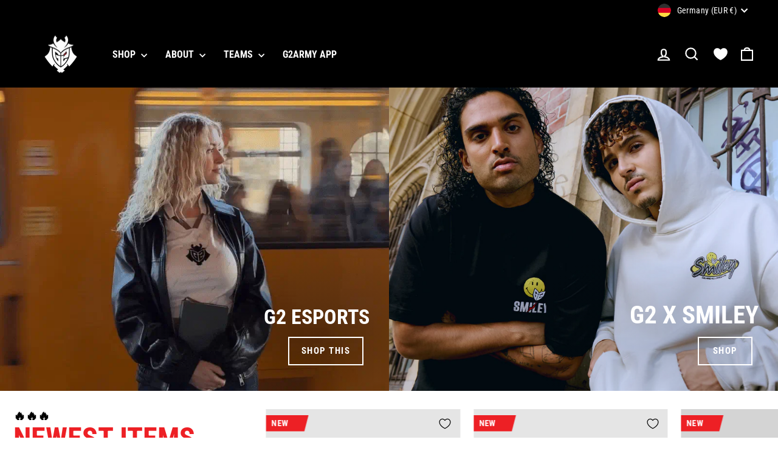

--- FILE ---
content_type: text/html; charset=utf-8
request_url: https://g2esports.com/collections
body_size: 53871
content:
<!doctype html>
<html class="no-js" lang="en" dir="ltr">
<head>

  
  <meta charset="utf-8">
  <meta http-equiv="X-UA-Compatible" content="IE=edge,chrome=1">
  <meta name="viewport" content="width=device-width,initial-scale=1">
  <meta name="theme-color" content="#ed2025">
  <link rel="canonical" href="https://g2esports.com/collections">
  <link rel="preconnect" href="https://cdn.shopify.com" crossorigin>
  <link rel="preconnect" href="https://fonts.shopifycdn.com" crossorigin>
  <link rel="dns-prefetch" href="https://productreviews.shopifycdn.com">
  <link rel="dns-prefetch" href="https://ajax.googleapis.com">
  <link rel="dns-prefetch" href="https://maps.googleapis.com">
  <link rel="dns-prefetch" href="https://maps.gstatic.com"><link rel="shortcut icon" href="//g2esports.com/cdn/shop/files/favicon.png?crop=center&height=32&v=1660814984&width=32" type="image/png" /><title>Collections
&ndash; G2 Esports
</title>
<meta name="description" content="Welcome to G2 Esports, one of the leading global esports and entertainment brands. Home to legendary players, creators, and entertainers."><meta property="og:site_name" content="G2 Esports">
  <meta property="og:url" content="https://g2esports.com/collections">
  <meta property="og:title" content="Collections">
  <meta property="og:type" content="website">
  <meta property="og:description" content="Welcome to G2 Esports, one of the leading global esports and entertainment brands. Home to legendary players, creators, and entertainers."><meta property="og:image" content="http://g2esports.com/cdn/shop/files/G2_Esports_Preview_9cd47c91-1f15-49ce-a570-4f198391151e.jpg?v=1752767323">
    <meta property="og:image:secure_url" content="https://g2esports.com/cdn/shop/files/G2_Esports_Preview_9cd47c91-1f15-49ce-a570-4f198391151e.jpg?v=1752767323">
    <meta property="og:image:width" content="3402">
    <meta property="og:image:height" content="1780"><meta name="twitter:site" content="@g2esports">
  <meta name="twitter:card" content="summary_large_image">
  <meta name="twitter:title" content="Collections">
  <meta name="twitter:description" content="Welcome to G2 Esports, one of the leading global esports and entertainment brands. Home to legendary players, creators, and entertainers.">
<style data-shopify>@font-face {
  font-family: "Roboto Condensed";
  font-weight: 700;
  font-style: normal;
  font-display: swap;
  src: url("//g2esports.com/cdn/fonts/roboto_condensed/robotocondensed_n7.0c73a613503672be244d2f29ab6ddd3fc3cc69ae.woff2") format("woff2"),
       url("//g2esports.com/cdn/fonts/roboto_condensed/robotocondensed_n7.ef6ece86ba55f49c27c4904a493c283a40f3a66e.woff") format("woff");
}

  @font-face {
  font-family: "Roboto Condensed";
  font-weight: 400;
  font-style: normal;
  font-display: swap;
  src: url("//g2esports.com/cdn/fonts/roboto_condensed/robotocondensed_n4.01812de96ca5a5e9d19bef3ca9cc80dd1bf6c8b8.woff2") format("woff2"),
       url("//g2esports.com/cdn/fonts/roboto_condensed/robotocondensed_n4.3930e6ddba458dc3cb725a82a2668eac3c63c104.woff") format("woff");
}


  @font-face {
  font-family: "Roboto Condensed";
  font-weight: 600;
  font-style: normal;
  font-display: swap;
  src: url("//g2esports.com/cdn/fonts/roboto_condensed/robotocondensed_n6.c516dc992de767fe135f0d2baded23e033d4e3ea.woff2") format("woff2"),
       url("//g2esports.com/cdn/fonts/roboto_condensed/robotocondensed_n6.881fbb9b185667f58f34ac71cbecd9f5ba6c3efe.woff") format("woff");
}

  @font-face {
  font-family: "Roboto Condensed";
  font-weight: 400;
  font-style: italic;
  font-display: swap;
  src: url("//g2esports.com/cdn/fonts/roboto_condensed/robotocondensed_i4.05c7f163ad2c00a3c4257606d1227691aff9070b.woff2") format("woff2"),
       url("//g2esports.com/cdn/fonts/roboto_condensed/robotocondensed_i4.04d9d87e0a45b49fc67a5b9eb5059e1540f5cda3.woff") format("woff");
}

  @font-face {
  font-family: "Roboto Condensed";
  font-weight: 600;
  font-style: italic;
  font-display: swap;
  src: url("//g2esports.com/cdn/fonts/roboto_condensed/robotocondensed_i6.c9770aa95711259894f917065fd1d7cc3bcfa122.woff2") format("woff2"),
       url("//g2esports.com/cdn/fonts/roboto_condensed/robotocondensed_i6.cc02aa89ebb03a4bf4511145d33241da8320978a.woff") format("woff");
}

</style>
  
  <link href="//g2esports.com/cdn/shop/t/90/assets/g2.main.css?v=47998353564171887651765531076" rel="stylesheet" type="text/css" media="all" />
<style data-shopify>:root {
    --typeHeaderPrimary: "Roboto Condensed";
    --typeHeaderFallback: sans-serif;
    --typeHeaderSize: 48px;
    --typeHeaderWeight: 700;
    --typeHeaderLineHeight: 1.1;
    --typeHeaderSpacing: 0.0em;


    --typeBasePrimary:"Roboto Condensed";
    --typeBaseFallback:sans-serif;
    --typeBaseSize: 16px;
    --typeBaseWeight: 400;
    --typeBaseSpacing: 0.025em;
    --typeBaseLineHeight: 1.6;

    --typeCollectionTitle: 24px;

    --iconWeight: 5px;
    --iconLinecaps: miter;

    
      --buttonRadius: 0px;
    

    --colorGridOverlayOpacity: 0.2;

    --colorBtnPrimary:#ed2025;
    --colorBtnPrimaryLight:#f14f53;
    --colorBtnPrimaryDim:#e11217;
    --colorBtnPrimaryText:#ffffff;
    --colorCartDot:#ed2025;

    --colorLink:#000000;

    --colorTextBody:#000000;
    --colorPrice:#0f0f0f;
    --colorTextSavings:#ed2025;
    --colorSaleTag:#1c1d1d;
    --colorSaleTagText:#ffffff;

    --colorBody:#ffffff;
    --colorBodyDim:#f2f2f2;

    --colorFooter:#000000;
    --colorFooterText:#ffffff;

    --colorBorder:#998888;

    --colorNav:#000000;
    --colorNavText:#ffffff;
    --colorAnnouncement:#ed2025;
    --colorAnnouncementText:#ffffff;

    --colorHeroText:#ffffff;

    --colorModalBg:#e6e6e6;

    --colorImageOverlay:#000000;
    --colorImageOverlayOpacity:0.0;
    --colorImageOverlayTextShadow:0.24;

    --colorSmallImageBg:#e5e5e5;
    --colorLargeImageBg:#0f0f0f;
    --colorGridOverlay:#000000;
    --colorGridOverlayOpacity:0.1;

    --colorDrawers:#000000;
    --colorDrawersDim:#000000;
    --colorDrawerBorder:#e8e8e1;
    --colorDrawerText:#ffffff;
    --colorDrawerTextDark:#d9d9d9;
    --colorDrawerButton:#ed2025;
    --colorDrawerButtonText:#ffffff;

    --grid-gutter:11px;
    --mobile-grid-gutter: 8px;
    --drawer-gutter:20px;

    --sizeChartMargin:25px 0;
    --sizeChartIconMargin:5px;

    --newsletterReminderPadding:40px;
    --color-body-text:#000000;
    --color-body:#ffffff;
    --color-bg:#ffffff;

  }

  .placeholder-content {
    background-image: linear-gradient(100deg, #e5e5e5 40%, #dddddd 63%, #e5e5e5 79%);
  }
  @media only screen and (min-width:769px) {
    :root {
      /* --grid-gutter: 11px; */
      --drawer-gutter: 30px;
    }
  }

  @font-face {
    font-family: "Font Awesome 5 Brands";
    font-style: normal;
    font-weight: 400;
    font-display: swap;
    src: url( //g2esports.com/cdn/shop/t/90/assets/fa-brands-400.woff?v=104125041428286763131704978314) format('woff');
  }

  @font-face {
    font-family: "Font Awesome 5 Pro";
    font-style: normal;
    font-weight: 300;
    font-display: swap;
    src: url( //g2esports.com/cdn/shop/t/90/assets/fa-light-300.woff?v=73682965483463491011704978314) format('woff');
    }
  @font-face {
    font-family: "Font Awesome 5 Pro";
    font-style: normal;
    font-weight: 400;
    font-display: swap;
    src: url( //g2esports.com/cdn/shop/t/90/assets/fa-regular-400.woff?v=105536427866719348091704978314) format('woff');
  }
  @font-face {
    font-family: 'g2-icons';
    src: url("//g2esports.com/cdn/shop/t/90/assets/g2-icons.ttf?v=148022621577622587081704978314") format('truetype');
    font-weight: normal;
    font-style: normal;
    font-display: swap;
  }</style><script>
    document.documentElement.className = document.documentElement.className.replace('no-js', 'js');

    window.theme = window.theme || {};
    theme.routes = {
      home: "/",
      cart: "/cart.js",
      cartPage: "/cart",
      cartAdd: "/cart/add.js",
      cartChange: "/cart/change.js",
      search: "/search",
      predictiveSearch: "/search/suggest"
    };
    theme.strings = {
      soldOut: "Sold Out",
      unavailable: "Unavailable",
      inStockLabel: "In stock, ready to ship",
      oneStockLabel: "Low stock - only [count] item left!",
      otherStockLabel: "Low stock - only [count] items left!",
      willNotShipUntil: "Ready to ship [date]",
      willBeInStockAfter: "Back in stock [date]",
      waitingForStock: "Inventory on the way",
      savePrice: "Save [saved_amount]",
      cartEmpty: "Your cart is currently empty.",
      cartTermsConfirmation: "You must agree with the terms and conditions of sales to check out",
      cartSavings: "[savings]",
      searchCollections: "Collections",
      searchPages: "Pages",
      searchArticles: "Articles",
      productFrom: "from ",
      maxQuantity: "You can only have [quantity] of [title] in your cart."
    };
    theme.settings = {
      cartType: "drawer",
      isCustomerTemplate: false,
      moneyFormat: "€{{amount_with_comma_separator}} EUR",
      saveType: "percent",
      productImageSize: "natural",
      productImageCover: true,
      predictiveSearch: true,
      predictiveSearchType: "product",
      predictiveSearchVendor: false,
      predictiveSearchPrice: false,
      quickView: true,
      domain: "g2esports.com",
      path: "\/collections",
      isDesignMode: false
    };
    theme.abios= {
      url: "https:\/\/api-prod.g2esports.com\/series",
      token: "1c980701-7d3e-4d0a-978e-ba6cf602e0f3"
    }
  </script>

  <script>window.performance && window.performance.mark && window.performance.mark('shopify.content_for_header.start');</script><meta name="google-site-verification" content="StSWCG18GyEAfgZaDQBGAmKmc0uOu1Er-L4eoAPU_Bs">
<meta name="google-site-verification" content="AqWIXQYDoDqBpcqJeoApbncGvJ0gFbLMpjag-Q6k4P0">
<meta id="shopify-digital-wallet" name="shopify-digital-wallet" content="/54885548183/digital_wallets/dialog">
<meta name="shopify-requires-components" content="true" product-ids="15257316393338">
<meta name="shopify-checkout-api-token" content="c5ca69e2a6392c90992a9df1d6a113fc">
<meta id="in-context-paypal-metadata" data-shop-id="54885548183" data-venmo-supported="false" data-environment="production" data-locale="en_US" data-paypal-v4="true" data-currency="EUR">
<script async="async" src="/checkouts/internal/preloads.js?locale=en-DE"></script>
<link rel="preconnect" href="https://shop.app" crossorigin="anonymous">
<script async="async" src="https://shop.app/checkouts/internal/preloads.js?locale=en-DE&shop_id=54885548183" crossorigin="anonymous"></script>
<script id="apple-pay-shop-capabilities" type="application/json">{"shopId":54885548183,"countryCode":"NL","currencyCode":"EUR","merchantCapabilities":["supports3DS"],"merchantId":"gid:\/\/shopify\/Shop\/54885548183","merchantName":"G2 Esports","requiredBillingContactFields":["postalAddress","email","phone"],"requiredShippingContactFields":["postalAddress","email","phone"],"shippingType":"shipping","supportedNetworks":["visa","maestro","masterCard"],"total":{"type":"pending","label":"G2 Esports","amount":"1.00"},"shopifyPaymentsEnabled":true,"supportsSubscriptions":true}</script>
<script id="shopify-features" type="application/json">{"accessToken":"c5ca69e2a6392c90992a9df1d6a113fc","betas":["rich-media-storefront-analytics"],"domain":"g2esports.com","predictiveSearch":true,"shopId":54885548183,"locale":"en"}</script>
<script>var Shopify = Shopify || {};
Shopify.shop = "g2esports.myshopify.com";
Shopify.locale = "en";
Shopify.currency = {"active":"EUR","rate":"1.0"};
Shopify.country = "DE";
Shopify.theme = {"name":"[⚠️] 2.0 Production","id":157024715082,"schema_name":"G2 Impulse","schema_version":"1.21","theme_store_id":857,"role":"main"};
Shopify.theme.handle = "null";
Shopify.theme.style = {"id":null,"handle":null};
Shopify.cdnHost = "g2esports.com/cdn";
Shopify.routes = Shopify.routes || {};
Shopify.routes.root = "/";</script>
<script type="module">!function(o){(o.Shopify=o.Shopify||{}).modules=!0}(window);</script>
<script>!function(o){function n(){var o=[];function n(){o.push(Array.prototype.slice.apply(arguments))}return n.q=o,n}var t=o.Shopify=o.Shopify||{};t.loadFeatures=n(),t.autoloadFeatures=n()}(window);</script>
<script>
  window.ShopifyPay = window.ShopifyPay || {};
  window.ShopifyPay.apiHost = "shop.app\/pay";
  window.ShopifyPay.redirectState = null;
</script>
<script id="shop-js-analytics" type="application/json">{"pageType":"list-collections"}</script>
<script defer="defer" async type="module" src="//g2esports.com/cdn/shopifycloud/shop-js/modules/v2/client.init-shop-cart-sync_BApSsMSl.en.esm.js"></script>
<script defer="defer" async type="module" src="//g2esports.com/cdn/shopifycloud/shop-js/modules/v2/chunk.common_CBoos6YZ.esm.js"></script>
<script type="module">
  await import("//g2esports.com/cdn/shopifycloud/shop-js/modules/v2/client.init-shop-cart-sync_BApSsMSl.en.esm.js");
await import("//g2esports.com/cdn/shopifycloud/shop-js/modules/v2/chunk.common_CBoos6YZ.esm.js");

  window.Shopify.SignInWithShop?.initShopCartSync?.({"fedCMEnabled":true,"windoidEnabled":true});

</script>
<script>
  window.Shopify = window.Shopify || {};
  if (!window.Shopify.featureAssets) window.Shopify.featureAssets = {};
  window.Shopify.featureAssets['shop-js'] = {"shop-cart-sync":["modules/v2/client.shop-cart-sync_DJczDl9f.en.esm.js","modules/v2/chunk.common_CBoos6YZ.esm.js"],"init-fed-cm":["modules/v2/client.init-fed-cm_BzwGC0Wi.en.esm.js","modules/v2/chunk.common_CBoos6YZ.esm.js"],"shop-button":["modules/v2/client.shop-button_D_JX508o.en.esm.js","modules/v2/chunk.common_CBoos6YZ.esm.js"],"init-windoid":["modules/v2/client.init-windoid_BS26ThXS.en.esm.js","modules/v2/chunk.common_CBoos6YZ.esm.js"],"init-shop-cart-sync":["modules/v2/client.init-shop-cart-sync_BApSsMSl.en.esm.js","modules/v2/chunk.common_CBoos6YZ.esm.js"],"shop-cash-offers":["modules/v2/client.shop-cash-offers_DthCPNIO.en.esm.js","modules/v2/chunk.common_CBoos6YZ.esm.js","modules/v2/chunk.modal_Bu1hFZFC.esm.js"],"shop-toast-manager":["modules/v2/client.shop-toast-manager_tEhgP2F9.en.esm.js","modules/v2/chunk.common_CBoos6YZ.esm.js"],"avatar":["modules/v2/client.avatar_BTnouDA3.en.esm.js"],"init-shop-email-lookup-coordinator":["modules/v2/client.init-shop-email-lookup-coordinator_DFwWcvrS.en.esm.js","modules/v2/chunk.common_CBoos6YZ.esm.js"],"pay-button":["modules/v2/client.pay-button_BuNmcIr_.en.esm.js","modules/v2/chunk.common_CBoos6YZ.esm.js"],"init-customer-accounts":["modules/v2/client.init-customer-accounts_C0Oh2ljF.en.esm.js","modules/v2/client.shop-login-button_DwLgFT0K.en.esm.js","modules/v2/chunk.common_CBoos6YZ.esm.js","modules/v2/chunk.modal_Bu1hFZFC.esm.js"],"shop-login-button":["modules/v2/client.shop-login-button_DwLgFT0K.en.esm.js","modules/v2/chunk.common_CBoos6YZ.esm.js","modules/v2/chunk.modal_Bu1hFZFC.esm.js"],"init-customer-accounts-sign-up":["modules/v2/client.init-customer-accounts-sign-up_TlVCiykN.en.esm.js","modules/v2/client.shop-login-button_DwLgFT0K.en.esm.js","modules/v2/chunk.common_CBoos6YZ.esm.js","modules/v2/chunk.modal_Bu1hFZFC.esm.js"],"init-shop-for-new-customer-accounts":["modules/v2/client.init-shop-for-new-customer-accounts_DrjXSI53.en.esm.js","modules/v2/client.shop-login-button_DwLgFT0K.en.esm.js","modules/v2/chunk.common_CBoos6YZ.esm.js","modules/v2/chunk.modal_Bu1hFZFC.esm.js"],"shop-follow-button":["modules/v2/client.shop-follow-button_C5D3XtBb.en.esm.js","modules/v2/chunk.common_CBoos6YZ.esm.js","modules/v2/chunk.modal_Bu1hFZFC.esm.js"],"checkout-modal":["modules/v2/client.checkout-modal_8TC_1FUY.en.esm.js","modules/v2/chunk.common_CBoos6YZ.esm.js","modules/v2/chunk.modal_Bu1hFZFC.esm.js"],"lead-capture":["modules/v2/client.lead-capture_Cq0gfm7I.en.esm.js","modules/v2/chunk.common_CBoos6YZ.esm.js","modules/v2/chunk.modal_Bu1hFZFC.esm.js"],"shop-login":["modules/v2/client.shop-login_BmtnoEUo.en.esm.js","modules/v2/chunk.common_CBoos6YZ.esm.js","modules/v2/chunk.modal_Bu1hFZFC.esm.js"],"payment-terms":["modules/v2/client.payment-terms_BHOWV7U_.en.esm.js","modules/v2/chunk.common_CBoos6YZ.esm.js","modules/v2/chunk.modal_Bu1hFZFC.esm.js"]};
</script>
<script>(function() {
  var isLoaded = false;
  function asyncLoad() {
    if (isLoaded) return;
    isLoaded = true;
    var urls = ["https:\/\/cdn-loyalty.yotpo.com\/loader\/3_ydujTqkH_RN29uQhp7cQ.js?shop=g2esports.myshopify.com","https:\/\/cdn.shopify.com\/s\/files\/1\/0548\/8554\/8183\/t\/49\/assets\/globo.formbuilder.init.js?v=1623875516\u0026shop=g2esports.myshopify.com","https:\/\/cdn-widgetsrepository.yotpo.com\/v1\/loader\/w1WXfTAeDoB53YQFrzElA9BPzTF0L2MSV4wII53Q?shop=g2esports.myshopify.com","https:\/\/config.gorgias.chat\/bundle-loader\/01GYCC28YY40Q8RCJTDWB89T9W?source=shopify1click\u0026shop=g2esports.myshopify.com","\/\/cdn.shopify.com\/proxy\/c76906e3d241617a914fb1bc170c82e31164399e5b342e03ece170ed132634be\/static.cdn.printful.com\/static\/js\/external\/shopify-product-customizer.js?v=0.28\u0026shop=g2esports.myshopify.com\u0026sp-cache-control=cHVibGljLCBtYXgtYWdlPTkwMA","https:\/\/crossborder-integration.global-e.com\/resources\/js\/app?shop=g2esports.myshopify.com","\/\/cdn.shopify.com\/proxy\/391c5d3924e2185ba984fe64943b43dc8d14d99a533cb742573b355957065e58\/web.global-e.com\/merchant\/storefrontattributes?merchantid=30000600\u0026shop=g2esports.myshopify.com\u0026sp-cache-control=cHVibGljLCBtYXgtYWdlPTkwMA","https:\/\/cdn.rebuyengine.com\/onsite\/js\/rebuy.js?shop=g2esports.myshopify.com","https:\/\/cdn.rebuyengine.com\/onsite\/js\/rebuy.js?shop=g2esports.myshopify.com","https:\/\/cdn.9gtb.com\/loader.js?g_cvt_id=0bcea144-7d4a-40df-bfce-c0093144a190\u0026shop=g2esports.myshopify.com"];
    for (var i = 0; i < urls.length; i++) {
      var s = document.createElement('script');
      s.type = 'text/javascript';
      s.async = true;
      s.src = urls[i];
      var x = document.getElementsByTagName('script')[0];
      x.parentNode.insertBefore(s, x);
    }
  };
  if(window.attachEvent) {
    window.attachEvent('onload', asyncLoad);
  } else {
    window.addEventListener('load', asyncLoad, false);
  }
})();</script>
<script id="__st">var __st={"a":54885548183,"offset":3600,"reqid":"4414d8e1-2a97-4a47-8136-6b4d00f72c4f-1768849145","pageurl":"g2esports.com\/collections","u":"0ad2abacbdd7","p":"collections"};</script>
<script>window.ShopifyPaypalV4VisibilityTracking = true;</script>
<script id="form-persister">!function(){'use strict';const t='contact',e='new_comment',n=[[t,t],['blogs',e],['comments',e],[t,'customer']],o='password',r='form_key',c=['recaptcha-v3-token','g-recaptcha-response','h-captcha-response',o],s=()=>{try{return window.sessionStorage}catch{return}},i='__shopify_v',u=t=>t.elements[r],a=function(){const t=[...n].map((([t,e])=>`form[action*='/${t}']:not([data-nocaptcha='true']) input[name='form_type'][value='${e}']`)).join(',');var e;return e=t,()=>e?[...document.querySelectorAll(e)].map((t=>t.form)):[]}();function m(t){const e=u(t);a().includes(t)&&(!e||!e.value)&&function(t){try{if(!s())return;!function(t){const e=s();if(!e)return;const n=u(t);if(!n)return;const o=n.value;o&&e.removeItem(o)}(t);const e=Array.from(Array(32),(()=>Math.random().toString(36)[2])).join('');!function(t,e){u(t)||t.append(Object.assign(document.createElement('input'),{type:'hidden',name:r})),t.elements[r].value=e}(t,e),function(t,e){const n=s();if(!n)return;const r=[...t.querySelectorAll(`input[type='${o}']`)].map((({name:t})=>t)),u=[...c,...r],a={};for(const[o,c]of new FormData(t).entries())u.includes(o)||(a[o]=c);n.setItem(e,JSON.stringify({[i]:1,action:t.action,data:a}))}(t,e)}catch(e){console.error('failed to persist form',e)}}(t)}const f=t=>{if('true'===t.dataset.persistBound)return;const e=function(t,e){const n=function(t){return'function'==typeof t.submit?t.submit:HTMLFormElement.prototype.submit}(t).bind(t);return function(){let t;return()=>{t||(t=!0,(()=>{try{e(),n()}catch(t){(t=>{console.error('form submit failed',t)})(t)}})(),setTimeout((()=>t=!1),250))}}()}(t,(()=>{m(t)}));!function(t,e){if('function'==typeof t.submit&&'function'==typeof e)try{t.submit=e}catch{}}(t,e),t.addEventListener('submit',(t=>{t.preventDefault(),e()})),t.dataset.persistBound='true'};!function(){function t(t){const e=(t=>{const e=t.target;return e instanceof HTMLFormElement?e:e&&e.form})(t);e&&m(e)}document.addEventListener('submit',t),document.addEventListener('DOMContentLoaded',(()=>{const e=a();for(const t of e)f(t);var n;n=document.body,new window.MutationObserver((t=>{for(const e of t)if('childList'===e.type&&e.addedNodes.length)for(const t of e.addedNodes)1===t.nodeType&&'FORM'===t.tagName&&a().includes(t)&&f(t)})).observe(n,{childList:!0,subtree:!0,attributes:!1}),document.removeEventListener('submit',t)}))}()}();</script>
<script integrity="sha256-4kQ18oKyAcykRKYeNunJcIwy7WH5gtpwJnB7kiuLZ1E=" data-source-attribution="shopify.loadfeatures" defer="defer" src="//g2esports.com/cdn/shopifycloud/storefront/assets/storefront/load_feature-a0a9edcb.js" crossorigin="anonymous"></script>
<script crossorigin="anonymous" defer="defer" src="//g2esports.com/cdn/shopifycloud/storefront/assets/shopify_pay/storefront-65b4c6d7.js?v=20250812"></script>
<script data-source-attribution="shopify.dynamic_checkout.dynamic.init">var Shopify=Shopify||{};Shopify.PaymentButton=Shopify.PaymentButton||{isStorefrontPortableWallets:!0,init:function(){window.Shopify.PaymentButton.init=function(){};var t=document.createElement("script");t.src="https://g2esports.com/cdn/shopifycloud/portable-wallets/latest/portable-wallets.en.js",t.type="module",document.head.appendChild(t)}};
</script>
<script data-source-attribution="shopify.dynamic_checkout.buyer_consent">
  function portableWalletsHideBuyerConsent(e){var t=document.getElementById("shopify-buyer-consent"),n=document.getElementById("shopify-subscription-policy-button");t&&n&&(t.classList.add("hidden"),t.setAttribute("aria-hidden","true"),n.removeEventListener("click",e))}function portableWalletsShowBuyerConsent(e){var t=document.getElementById("shopify-buyer-consent"),n=document.getElementById("shopify-subscription-policy-button");t&&n&&(t.classList.remove("hidden"),t.removeAttribute("aria-hidden"),n.addEventListener("click",e))}window.Shopify?.PaymentButton&&(window.Shopify.PaymentButton.hideBuyerConsent=portableWalletsHideBuyerConsent,window.Shopify.PaymentButton.showBuyerConsent=portableWalletsShowBuyerConsent);
</script>
<script data-source-attribution="shopify.dynamic_checkout.cart.bootstrap">document.addEventListener("DOMContentLoaded",(function(){function t(){return document.querySelector("shopify-accelerated-checkout-cart, shopify-accelerated-checkout")}if(t())Shopify.PaymentButton.init();else{new MutationObserver((function(e,n){t()&&(Shopify.PaymentButton.init(),n.disconnect())})).observe(document.body,{childList:!0,subtree:!0})}}));
</script>
<link id="shopify-accelerated-checkout-styles" rel="stylesheet" media="screen" href="https://g2esports.com/cdn/shopifycloud/portable-wallets/latest/accelerated-checkout-backwards-compat.css" crossorigin="anonymous">
<style id="shopify-accelerated-checkout-cart">
        #shopify-buyer-consent {
  margin-top: 1em;
  display: inline-block;
  width: 100%;
}

#shopify-buyer-consent.hidden {
  display: none;
}

#shopify-subscription-policy-button {
  background: none;
  border: none;
  padding: 0;
  text-decoration: underline;
  font-size: inherit;
  cursor: pointer;
}

#shopify-subscription-policy-button::before {
  box-shadow: none;
}

      </style>

<script>window.performance && window.performance.mark && window.performance.mark('shopify.content_for_header.end');</script>

  <script src="//g2esports.com/cdn/shop/t/90/assets/vendor-scripts-v11.js" defer="defer"></script><link rel="stylesheet" href="//g2esports.com/cdn/shop/t/90/assets/country-flags.css">


  <script src="//g2esports.com/cdn/shop/t/90/assets/g2.main.js?v=110494286344443236341762771972" type="module" defer="defer"></script>
  

  
<meta name="google-site-verification" content="SvLxKQwToa3BsgskNV8Nup70-zQBkVbevd7ml6AKO1E">
<!-- BEGIN app block: shopify://apps/consentmo-gdpr/blocks/gdpr_cookie_consent/4fbe573f-a377-4fea-9801-3ee0858cae41 -->


<!-- END app block --><!-- BEGIN app block: shopify://apps/yotpo-loyalty-rewards/blocks/loader-app-embed-block/2f9660df-5018-4e02-9868-ee1fb88d6ccd -->
    <script src="https://cdn-widgetsrepository.yotpo.com/v1/loader/3_ydujTqkH_RN29uQhp7cQ" async></script>




<!-- END app block --><!-- BEGIN app block: shopify://apps/klaviyo-email-marketing-sms/blocks/klaviyo-onsite-embed/2632fe16-c075-4321-a88b-50b567f42507 -->












  <script async src="https://static.klaviyo.com/onsite/js/TD9WXN/klaviyo.js?company_id=TD9WXN"></script>
  <script>!function(){if(!window.klaviyo){window._klOnsite=window._klOnsite||[];try{window.klaviyo=new Proxy({},{get:function(n,i){return"push"===i?function(){var n;(n=window._klOnsite).push.apply(n,arguments)}:function(){for(var n=arguments.length,o=new Array(n),w=0;w<n;w++)o[w]=arguments[w];var t="function"==typeof o[o.length-1]?o.pop():void 0,e=new Promise((function(n){window._klOnsite.push([i].concat(o,[function(i){t&&t(i),n(i)}]))}));return e}}})}catch(n){window.klaviyo=window.klaviyo||[],window.klaviyo.push=function(){var n;(n=window._klOnsite).push.apply(n,arguments)}}}}();</script>

  




  <script>
    window.klaviyoReviewsProductDesignMode = false
  </script>







<!-- END app block --><!-- BEGIN app block: shopify://apps/yotpo-product-reviews/blocks/reviews_tab/eb7dfd7d-db44-4334-bc49-c893b51b36cf -->



<!-- END app block --><!-- BEGIN app block: shopify://apps/yotpo-subscriptions/blocks/app-embed-block/ef25e582-ada5-4bb0-b4e7-f94e97ab1bb4 -->
  <script src="https://cdn-widgetsrepository.yotpo.com/v1/loader/w1WXfTAeDoB53YQFrzElA9BPzTF0L2MSV4wII53Q" async></script>

<!-- END app block --><!-- BEGIN app block: shopify://apps/yotpo-product-reviews/blocks/settings/eb7dfd7d-db44-4334-bc49-c893b51b36cf -->


<script type="text/javascript">
  (function e(){var e=document.createElement("script");
  e.type="text/javascript",e.async=true,
  e.src="//staticw2.yotpo.com/w1WXfTAeDoB53YQFrzElA9BPzTF0L2MSV4wII53Q/widget.js?lang=en";
  var t=document.getElementsByTagName("script")[0];
  t.parentNode.insertBefore(e,t)})();
</script>



  
<!-- END app block --><!-- BEGIN app block: shopify://apps/powerful-form-builder/blocks/app-embed/e4bcb1eb-35b2-42e6-bc37-bfe0e1542c9d --><script type="text/javascript" hs-ignore data-cookieconsent="ignore">
  var Globo = Globo || {};
  var globoFormbuilderRecaptchaInit = function(){};
  var globoFormbuilderHcaptchaInit = function(){};
  window.Globo.FormBuilder = window.Globo.FormBuilder || {};
  window.Globo.FormBuilder.shop = {"configuration":{"money_format":"€{{amount_with_comma_separator}}"},"pricing":{"features":{"bulkOrderForm":true,"cartForm":true,"fileUpload":30,"removeCopyright":true,"restrictedEmailDomains":true,"metrics":true}},"settings":{"copyright":"Powered by Globo <a href=\"https://apps.shopify.com/form-builder-contact-form\" target=\"_blank\">Contact Form</a>","hideWaterMark":false,"reCaptcha":{"recaptchaType":"v2","siteKey":false,"languageCode":"en"},"hCaptcha":{"siteKey":false},"scrollTop":false,"customCssCode":".globo-form-app .panels {\n  z-index: 1 !important;\n}","customCssEnabled":true,"additionalColumns":[]},"encryption_form_id":0,"url":"https://form.globo.io/","CDN_URL":"https://dxo9oalx9qc1s.cloudfront.net","app_id":"1783207"};

  if(window.Globo.FormBuilder.shop.settings.customCssEnabled && window.Globo.FormBuilder.shop.settings.customCssCode){
    const customStyle = document.createElement('style');
    customStyle.type = 'text/css';
    customStyle.innerHTML = window.Globo.FormBuilder.shop.settings.customCssCode;
    document.head.appendChild(customStyle);
  }

  window.Globo.FormBuilder.forms = [];
    
      
      
      
      window.Globo.FormBuilder.forms[47871] = {"47871":{"elements":[{"id":"group-1","type":"group","label":"Page 1","description":"","elements":[{"id":"text","type":"text","label":"First Name","placeholder":"","description":"","required":true,"columnWidth":50},{"id":"text-2","type":"text","label":"Last Name","placeholder":"","description":"","required":true,"columnWidth":50},{"id":"email","type":"email","label":"Email address","placeholder":"","description":"","required":true,"columnWidth":100},{"id":"select","type":"select","label":"Choose a topic","placeholder":"Please select","options":"General Inquiry\nPress \/ Media\nDelete Account","description":"","required":true,"columnWidth":100},{"id":"textarea","type":"textarea","label":"Comments \/ Questions","placeholder":"","description":"","required":true,"columnWidth":100,"conditionalField":false,"onlyShowIf":false,"select":false},{"id":"checkbox","type":"checkbox","label":"Data Processing Consent","options":"By using this form you agree with the storage and handling of your data by this website according to our \u003ca href='https:\/\/g2esports.myshopify.com\/pages\/privacy'\u003ePrivacy policy\u003c\/a\u003e","description":"","required":true,"columnWidth":100,"conditionalField":false,"onlyShowIf":false,"select":false}]}],"errorMessage":{"required":"Please fill in field","invalid":"Invalid","invalidName":"Invalid name","invalidEmail":"Invalid email","invalidURL":"Invalid URL","invalidPhone":"Invalid phone","invalidNumber":"Invalid number","invalidPassword":"Invalid password","confirmPasswordNotMatch":"Confirmed password doesn't match","customerAlreadyExists":"Customer already exists","fileSizeLimit":"File size limit exceeded","fileNotAllowed":"File extension not allowed","requiredCaptcha":"Please, enter the captcha","otherError":"Something went wrong, please try again"},"appearance":{"layout":"default","width":"600","style":"classic","mainColor":"rgba(221,28,33,1)","headingColor":"#000","labelColor":"#000","descriptionColor":"#6c757d","optionColor":"#000","background":"none","backgroundColor":"#FFF","backgroundImage":"","backgroundImageAlignment":"middle","floatingIcon":"\u003csvg aria-hidden=\"true\" focusable=\"false\" data-prefix=\"far\" data-icon=\"envelope\" class=\"svg-inline--fa fa-envelope fa-w-16\" role=\"img\" xmlns=\"http:\/\/www.w3.org\/2000\/svg\" viewBox=\"0 0 512 512\"\u003e\u003cpath fill=\"currentColor\" d=\"M464 64H48C21.49 64 0 85.49 0 112v288c0 26.51 21.49 48 48 48h416c26.51 0 48-21.49 48-48V112c0-26.51-21.49-48-48-48zm0 48v40.805c-22.422 18.259-58.168 46.651-134.587 106.49-16.841 13.247-50.201 45.072-73.413 44.701-23.208.375-56.579-31.459-73.413-44.701C106.18 199.465 70.425 171.067 48 152.805V112h416zM48 400V214.398c22.914 18.251 55.409 43.862 104.938 82.646 21.857 17.205 60.134 55.186 103.062 54.955 42.717.231 80.509-37.199 103.053-54.947 49.528-38.783 82.032-64.401 104.947-82.653V400H48z\"\u003e\u003c\/path\u003e\u003c\/svg\u003e","floatingText":"","displayOnAllPage":false,"position":"bottom right","colorScheme":{"solidButton":{"red":221,"green":28,"blue":33,"alpha":1},"solidButtonLabel":{"red":255,"green":255,"blue":255},"text":{"red":0,"green":0,"blue":0},"outlineButton":{"red":221,"green":28,"blue":33,"alpha":1},"background":null}},"afterSubmit":{"action":"clearForm","message":"\u003ch4\u003eThanks for getting in touch!\u0026nbsp;\u003c\/h4\u003e\u003cp\u003e\u003cbr\u003e\u003c\/p\u003e\u003cp\u003eWe appreciate you contacting us. One of our colleagues will get back in touch with you soon!\u003c\/p\u003e\u003cp\u003e\u003cbr\u003e\u003c\/p\u003e\u003cp\u003eHave a great day!\u003c\/p\u003e","redirectUrl":"","enableGa":false,"gaEventCategory":"Form Builder by Globo","gaEventAction":"Submit","gaEventLabel":"Contact us form","enableFpx":false,"fpxTrackerName":""},"footer":{"description":"","previousText":"Previous","nextText":"Next","submitText":"Send message ","submitFullWidth":false,"submitAlignment":"center"},"header":{"active":false,"title":"","description":"\u003cp\u003e\u003cbr\u003e\u003c\/p\u003e"},"isStepByStepForm":true,"reCaptcha":{"enable":false,"note":"Please make sure that you have set Google reCaptcha v2 Site key and Secret key in \u003ca href=\"\/admin\/settings\"\u003eSettings\u003c\/a\u003e"},"html":"\n\u003cdiv class=\"globo-form default-form globo-form-id-47871 \" data-locale=\"en\" \u003e\n\n\u003cstyle\u003e\n\n\n    :root .globo-form-app[data-id=\"47871\"]{\n        \n        --gfb-color-solidButton: 221,28,33;\n        --gfb-color-solidButtonColor: rgb(var(--gfb-color-solidButton));\n        --gfb-color-solidButtonLabel: 255,255,255;\n        --gfb-color-solidButtonLabelColor: rgb(var(--gfb-color-solidButtonLabel));\n        --gfb-color-text: 0,0,0;\n        --gfb-color-textColor: rgb(var(--gfb-color-text));\n        --gfb-color-outlineButton: 221,28,33;\n        --gfb-color-outlineButtonColor: rgb(var(--gfb-color-outlineButton));\n        --gfb-color-background: ,,;\n        --gfb-color-backgroundColor: rgb(var(--gfb-color-background));\n        \n        --gfb-main-color: rgba(221,28,33,1);\n        --gfb-primary-color: var(--gfb-color-solidButtonColor, var(--gfb-main-color));\n        --gfb-primary-text-color: var(--gfb-color-solidButtonLabelColor, #FFF);\n        --gfb-form-width: 600px;\n        --gfb-font-family: inherit;\n        --gfb-font-style: inherit;\n        --gfb--image: 40%;\n        --gfb-image-ratio-draft: var(--gfb--image);\n        --gfb-image-ratio: var(--gfb-image-ratio-draft);\n        \n        --gfb-bg-temp-color: #FFF;\n        --gfb-bg-position: middle;\n        \n        --gfb-bg-color: var(--gfb-color-backgroundColor, var(--gfb-bg-temp-color));\n        \n    }\n    \n.globo-form-id-47871 .globo-form-app{\n    max-width: 600px;\n    width: -webkit-fill-available;\n    \n    background-color: unset;\n    \n    \n}\n\n.globo-form-id-47871 .globo-form-app .globo-heading{\n    color: var(--gfb-color-textColor, #000)\n}\n\n\n\n.globo-form-id-47871 .globo-form-app .globo-description,\n.globo-form-id-47871 .globo-form-app .header .globo-description{\n    --gfb-color-description: rgba(var(--gfb-color-text), 0.8);\n    color: var(--gfb-color-description, #6c757d);\n}\n.globo-form-id-47871 .globo-form-app .globo-label,\n.globo-form-id-47871 .globo-form-app .globo-form-control label.globo-label,\n.globo-form-id-47871 .globo-form-app .globo-form-control label.globo-label span.label-content{\n    color: var(--gfb-color-textColor, #000);\n    text-align: left;\n}\n.globo-form-id-47871 .globo-form-app .globo-label.globo-position-label{\n    height: 20px !important;\n}\n.globo-form-id-47871 .globo-form-app .globo-form-control .help-text.globo-description,\n.globo-form-id-47871 .globo-form-app .globo-form-control span.globo-description{\n    --gfb-color-description: rgba(var(--gfb-color-text), 0.8);\n    color: var(--gfb-color-description, #6c757d);\n}\n.globo-form-id-47871 .globo-form-app .globo-form-control .checkbox-wrapper .globo-option,\n.globo-form-id-47871 .globo-form-app .globo-form-control .radio-wrapper .globo-option\n{\n    color: var(--gfb-color-textColor, #000);\n}\n.globo-form-id-47871 .globo-form-app .footer,\n.globo-form-id-47871 .globo-form-app .gfb__footer{\n    text-align:center;\n}\n.globo-form-id-47871 .globo-form-app .footer button,\n.globo-form-id-47871 .globo-form-app .gfb__footer button{\n    border:1px solid var(--gfb-primary-color);\n    \n}\n.globo-form-id-47871 .globo-form-app .footer button.submit,\n.globo-form-id-47871 .globo-form-app .gfb__footer button.submit\n.globo-form-id-47871 .globo-form-app .footer button.checkout,\n.globo-form-id-47871 .globo-form-app .gfb__footer button.checkout,\n.globo-form-id-47871 .globo-form-app .footer button.action.loading .spinner,\n.globo-form-id-47871 .globo-form-app .gfb__footer button.action.loading .spinner{\n    background-color: var(--gfb-primary-color);\n    color : #ffffff;\n}\n.globo-form-id-47871 .globo-form-app .globo-form-control .star-rating\u003efieldset:not(:checked)\u003elabel:before {\n    content: url('data:image\/svg+xml; utf8, \u003csvg aria-hidden=\"true\" focusable=\"false\" data-prefix=\"far\" data-icon=\"star\" class=\"svg-inline--fa fa-star fa-w-18\" role=\"img\" xmlns=\"http:\/\/www.w3.org\/2000\/svg\" viewBox=\"0 0 576 512\"\u003e\u003cpath fill=\"rgba(221,28,33,1)\" d=\"M528.1 171.5L382 150.2 316.7 17.8c-11.7-23.6-45.6-23.9-57.4 0L194 150.2 47.9 171.5c-26.2 3.8-36.7 36.1-17.7 54.6l105.7 103-25 145.5c-4.5 26.3 23.2 46 46.4 33.7L288 439.6l130.7 68.7c23.2 12.2 50.9-7.4 46.4-33.7l-25-145.5 105.7-103c19-18.5 8.5-50.8-17.7-54.6zM388.6 312.3l23.7 138.4L288 385.4l-124.3 65.3 23.7-138.4-100.6-98 139-20.2 62.2-126 62.2 126 139 20.2-100.6 98z\"\u003e\u003c\/path\u003e\u003c\/svg\u003e');\n}\n.globo-form-id-47871 .globo-form-app .globo-form-control .star-rating\u003efieldset\u003einput:checked ~ label:before {\n    content: url('data:image\/svg+xml; utf8, \u003csvg aria-hidden=\"true\" focusable=\"false\" data-prefix=\"fas\" data-icon=\"star\" class=\"svg-inline--fa fa-star fa-w-18\" role=\"img\" xmlns=\"http:\/\/www.w3.org\/2000\/svg\" viewBox=\"0 0 576 512\"\u003e\u003cpath fill=\"rgba(221,28,33,1)\" d=\"M259.3 17.8L194 150.2 47.9 171.5c-26.2 3.8-36.7 36.1-17.7 54.6l105.7 103-25 145.5c-4.5 26.3 23.2 46 46.4 33.7L288 439.6l130.7 68.7c23.2 12.2 50.9-7.4 46.4-33.7l-25-145.5 105.7-103c19-18.5 8.5-50.8-17.7-54.6L382 150.2 316.7 17.8c-11.7-23.6-45.6-23.9-57.4 0z\"\u003e\u003c\/path\u003e\u003c\/svg\u003e');\n}\n.globo-form-id-47871 .globo-form-app .globo-form-control .star-rating\u003efieldset:not(:checked)\u003elabel:hover:before,\n.globo-form-id-47871 .globo-form-app .globo-form-control .star-rating\u003efieldset:not(:checked)\u003elabel:hover ~ label:before{\n    content : url('data:image\/svg+xml; utf8, \u003csvg aria-hidden=\"true\" focusable=\"false\" data-prefix=\"fas\" data-icon=\"star\" class=\"svg-inline--fa fa-star fa-w-18\" role=\"img\" xmlns=\"http:\/\/www.w3.org\/2000\/svg\" viewBox=\"0 0 576 512\"\u003e\u003cpath fill=\"rgba(221,28,33,1)\" d=\"M259.3 17.8L194 150.2 47.9 171.5c-26.2 3.8-36.7 36.1-17.7 54.6l105.7 103-25 145.5c-4.5 26.3 23.2 46 46.4 33.7L288 439.6l130.7 68.7c23.2 12.2 50.9-7.4 46.4-33.7l-25-145.5 105.7-103c19-18.5 8.5-50.8-17.7-54.6L382 150.2 316.7 17.8c-11.7-23.6-45.6-23.9-57.4 0z\"\u003e\u003c\/path\u003e\u003c\/svg\u003e')\n}\n.globo-form-id-47871 .globo-form-app .globo-form-control .checkbox-wrapper .checkbox-input:checked ~ .checkbox-label:before {\n    border-color: var(--gfb-primary-color);\n    box-shadow: 0 4px 6px rgba(50,50,93,0.11), 0 1px 3px rgba(0,0,0,0.08);\n    background-color: var(--gfb-primary-color);\n}\n.globo-form-id-47871 .globo-form-app .step.-completed .step__number,\n.globo-form-id-47871 .globo-form-app .line.-progress,\n.globo-form-id-47871 .globo-form-app .line.-start{\n    background-color: var(--gfb-primary-color);\n}\n.globo-form-id-47871 .globo-form-app .checkmark__check,\n.globo-form-id-47871 .globo-form-app .checkmark__circle{\n    stroke: var(--gfb-primary-color);\n}\n.globo-form-id-47871 .floating-button{\n    background-color: var(--gfb-primary-color);\n}\n.globo-form-id-47871 .globo-form-app .globo-form-control .checkbox-wrapper .checkbox-input ~ .checkbox-label:before,\n.globo-form-app .globo-form-control .radio-wrapper .radio-input ~ .radio-label:after{\n    border-color : var(--gfb-primary-color);\n}\n.globo-form-id-47871 .flatpickr-day.selected, \n.globo-form-id-47871 .flatpickr-day.startRange, \n.globo-form-id-47871 .flatpickr-day.endRange, \n.globo-form-id-47871 .flatpickr-day.selected.inRange, \n.globo-form-id-47871 .flatpickr-day.startRange.inRange, \n.globo-form-id-47871 .flatpickr-day.endRange.inRange, \n.globo-form-id-47871 .flatpickr-day.selected:focus, \n.globo-form-id-47871 .flatpickr-day.startRange:focus, \n.globo-form-id-47871 .flatpickr-day.endRange:focus, \n.globo-form-id-47871 .flatpickr-day.selected:hover, \n.globo-form-id-47871 .flatpickr-day.startRange:hover, \n.globo-form-id-47871 .flatpickr-day.endRange:hover, \n.globo-form-id-47871 .flatpickr-day.selected.prevMonthDay, \n.globo-form-id-47871 .flatpickr-day.startRange.prevMonthDay, \n.globo-form-id-47871 .flatpickr-day.endRange.prevMonthDay, \n.globo-form-id-47871 .flatpickr-day.selected.nextMonthDay, \n.globo-form-id-47871 .flatpickr-day.startRange.nextMonthDay, \n.globo-form-id-47871 .flatpickr-day.endRange.nextMonthDay {\n    background: var(--gfb-primary-color);\n    border-color: var(--gfb-primary-color);\n}\n.globo-form-id-47871 .globo-paragraph {\n    background: ;\n    color: var(--gfb-color-textColor, );\n    width: 100%!important;\n}\n\n[dir=\"rtl\"] .globo-form-app .header .title,\n[dir=\"rtl\"] .globo-form-app .header .description,\n[dir=\"rtl\"] .globo-form-id-47871 .globo-form-app .globo-heading,\n[dir=\"rtl\"] .globo-form-id-47871 .globo-form-app .globo-label,\n[dir=\"rtl\"] .globo-form-id-47871 .globo-form-app .globo-form-control label.globo-label,\n[dir=\"rtl\"] .globo-form-id-47871 .globo-form-app .globo-form-control label.globo-label span.label-content{\n    text-align: right;\n}\n\n[dir=\"rtl\"] .globo-form-app .line {\n    left: unset;\n    right: 50%;\n}\n\n[dir=\"rtl\"] .globo-form-id-47871 .globo-form-app .line.-start {\n    left: unset;    \n    right: 0%;\n}\n\n\u003c\/style\u003e\n\n\n\n\n\u003cdiv class=\"globo-form-app default-layout gfb-style-classic  gfb-font-size-medium\" data-id=47871\u003e\n    \n    \u003cdiv class=\"header dismiss hidden\" onclick=\"Globo.FormBuilder.closeModalForm(this)\"\u003e\n        \u003csvg width=20 height=20 viewBox=\"0 0 20 20\" class=\"\" focusable=\"false\" aria-hidden=\"true\"\u003e\u003cpath d=\"M11.414 10l4.293-4.293a.999.999 0 1 0-1.414-1.414L10 8.586 5.707 4.293a.999.999 0 1 0-1.414 1.414L8.586 10l-4.293 4.293a.999.999 0 1 0 1.414 1.414L10 11.414l4.293 4.293a.997.997 0 0 0 1.414 0 .999.999 0 0 0 0-1.414L11.414 10z\" fill-rule=\"evenodd\"\u003e\u003c\/path\u003e\u003c\/svg\u003e\n    \u003c\/div\u003e\n    \u003cform class=\"g-container\" novalidate action=\"https:\/\/form.globo.io\/api\/front\/form\/47871\/send\" method=\"POST\" enctype=\"multipart\/form-data\" data-id=47871\u003e\n        \n            \n        \n        \n            \u003cdiv class=\"globo-formbuilder-wizard\" data-id=47871\u003e\n                \u003cdiv class=\"wizard__content\"\u003e\n                    \u003cheader class=\"wizard__header\"\u003e\n                        \u003cdiv class=\"wizard__steps\"\u003e\n                        \u003cnav class=\"steps hidden\"\u003e\n                            \n                            \n                                \n                            \n                            \n                                \n                                \n                                \n                                \n                                \u003cdiv class=\"step last \" data-element-id=\"group-1\"  data-step=\"0\" \u003e\n                                    \u003cdiv class=\"step__content\"\u003e\n                                        \u003cp class=\"step__number\"\u003e\u003c\/p\u003e\n                                        \u003csvg class=\"checkmark\" xmlns=\"http:\/\/www.w3.org\/2000\/svg\" width=52 height=52 viewBox=\"0 0 52 52\"\u003e\n                                            \u003ccircle class=\"checkmark__circle\" cx=\"26\" cy=\"26\" r=\"25\" fill=\"none\"\/\u003e\n                                            \u003cpath class=\"checkmark__check\" fill=\"none\" d=\"M14.1 27.2l7.1 7.2 16.7-16.8\"\/\u003e\n                                        \u003c\/svg\u003e\n                                        \u003cdiv class=\"lines\"\u003e\n                                            \n                                                \u003cdiv class=\"line -start\"\u003e\u003c\/div\u003e\n                                            \n                                            \u003cdiv class=\"line -background\"\u003e\n                                            \u003c\/div\u003e\n                                            \u003cdiv class=\"line -progress\"\u003e\n                                            \u003c\/div\u003e\n                                        \u003c\/div\u003e  \n                                    \u003c\/div\u003e\n                                \u003c\/div\u003e\n                            \n                        \u003c\/nav\u003e\n                        \u003c\/div\u003e\n                    \u003c\/header\u003e\n                    \u003cdiv class=\"panels\"\u003e\n                        \n                        \n                        \n                        \n                        \u003cdiv class=\"panel \" data-element-id=\"group-1\" data-id=47871  data-step=\"0\" style=\"padding-top:0\"\u003e\n                            \n                                \n                                    \n\n\n\n\n\n\n\n\n\n\n\n\n\n\n\n    \n\n\n\n\n\n\n\n\n\n\u003cdiv class=\"globo-form-control layout-2-column \"  data-type='text'\u003e\n    \n    \n        \n\u003clabel tabindex=\"0\" for=\"47871-text\" class=\"classic-label globo-label gfb__label-v2 \" data-label=\"First Name\"\u003e\n    \u003cspan class=\"label-content\" data-label=\"First Name\"\u003eFirst Name\u003c\/span\u003e\n    \n        \u003cspan\u003e\u003c\/span\u003e\n    \n\u003c\/label\u003e\n\n    \n\n    \u003cdiv class=\"globo-form-input\"\u003e\n        \n        \n        \u003cinput type=\"text\"  data-type=\"text\" class=\"classic-input\" id=\"47871-text\" name=\"text\" placeholder=\"\" presence  \u003e\n    \u003c\/div\u003e\n    \n    \u003csmall class=\"messages\"\u003e\u003c\/small\u003e\n\u003c\/div\u003e\n\n\n\n                                \n                                    \n\n\n\n\n\n\n\n\n\n\n\n\n\n\n\n    \n\n\n\n\n\n\n\n\n\n\u003cdiv class=\"globo-form-control layout-2-column \"  data-type='text'\u003e\n    \n    \n        \n\u003clabel tabindex=\"0\" for=\"47871-text-2\" class=\"classic-label globo-label gfb__label-v2 \" data-label=\"Last Name\"\u003e\n    \u003cspan class=\"label-content\" data-label=\"Last Name\"\u003eLast Name\u003c\/span\u003e\n    \n        \u003cspan\u003e\u003c\/span\u003e\n    \n\u003c\/label\u003e\n\n    \n\n    \u003cdiv class=\"globo-form-input\"\u003e\n        \n        \n        \u003cinput type=\"text\"  data-type=\"text\" class=\"classic-input\" id=\"47871-text-2\" name=\"text-2\" placeholder=\"\" presence  \u003e\n    \u003c\/div\u003e\n    \n    \u003csmall class=\"messages\"\u003e\u003c\/small\u003e\n\u003c\/div\u003e\n\n\n\n                                \n                                    \n\n\n\n\n\n\n\n\n\n\n\n\n\n\n\n    \n\n\n\n\n\n\n\n\n\n\u003cdiv class=\"globo-form-control layout-1-column \"  data-type='email'\u003e\n    \n    \n        \n\u003clabel tabindex=\"0\" for=\"47871-email\" class=\"classic-label globo-label gfb__label-v2 \" data-label=\"Email address\"\u003e\n    \u003cspan class=\"label-content\" data-label=\"Email address\"\u003eEmail address\u003c\/span\u003e\n    \n        \u003cspan\u003e\u003c\/span\u003e\n    \n\u003c\/label\u003e\n\n    \n\n    \u003cdiv class=\"globo-form-input\"\u003e\n        \n        \n        \u003cinput type=\"text\"  data-type=\"email\" class=\"classic-input\" id=\"47871-email\" name=\"email\" placeholder=\"\" presence  \u003e\n    \u003c\/div\u003e\n    \n    \u003csmall class=\"messages\"\u003e\u003c\/small\u003e\n\u003c\/div\u003e\n\n\n                                \n                                    \n\n\n\n\n\n\n\n\n\n\n\n\n\n\n\n    \n\n\n\n\n\n\n\n\n\n\u003cdiv class=\"globo-form-control layout-1-column \"  data-type='select' data-default-value=\"\" data-type=\"select\" \u003e\n    \n    \n        \n\u003clabel tabindex=\"0\" for=\"47871-select\" class=\"classic-label globo-label gfb__label-v2 \" data-label=\"Choose a topic\"\u003e\n    \u003cspan class=\"label-content\" data-label=\"Choose a topic\"\u003eChoose a topic\u003c\/span\u003e\n    \n        \u003cspan\u003e\u003c\/span\u003e\n    \n\u003c\/label\u003e\n\n    \n\n    \n    \n    \u003cdiv class=\"globo-form-input\"\u003e\n        \n        \n        \u003cselect data-searchable=\"\" name=\"select\"  id=\"47871-select\" class=\"classic-input wide\" presence\u003e\n            \u003coption  value=\"\" disabled=\"disabled\"\u003ePlease select\u003c\/option\u003e\n            \n            \u003coption value=\"General Inquiry\" \u003eGeneral Inquiry\u003c\/option\u003e\n            \n            \u003coption value=\"Press \/ Media\" \u003ePress \/ Media\u003c\/option\u003e\n            \n            \u003coption value=\"Delete Account\" \u003eDelete Account\u003c\/option\u003e\n            \n        \u003c\/select\u003e\n    \u003c\/div\u003e\n    \n    \u003csmall class=\"messages\"\u003e\u003c\/small\u003e\n\u003c\/div\u003e\n\n\n                                \n                                    \n\n\n\n\n\n\n\n\n\n\n\n\n\n\n\n    \n\n\n\n\n\n\n\n\n\n\u003cdiv class=\"globo-form-control layout-1-column \"  data-type='textarea'\u003e\n    \n    \n        \n\u003clabel tabindex=\"0\" for=\"47871-textarea\" class=\"classic-label globo-label gfb__label-v2 \" data-label=\"Comments \/ Questions\"\u003e\n    \u003cspan class=\"label-content\" data-label=\"Comments \/ Questions\"\u003eComments \/ Questions\u003c\/span\u003e\n    \n        \u003cspan\u003e\u003c\/span\u003e\n    \n\u003c\/label\u003e\n\n    \n\n    \u003cdiv class=\"globo-form-input\"\u003e\n        \n        \u003ctextarea id=\"47871-textarea\"  data-type=\"textarea\" class=\"classic-input\" rows=\"3\" name=\"textarea\" placeholder=\"\" presence  \u003e\u003c\/textarea\u003e\n    \u003c\/div\u003e\n    \n    \u003csmall class=\"messages\"\u003e\u003c\/small\u003e\n\u003c\/div\u003e\n\n\n                                \n                                    \n\n\n\n\n\n\n\n\n\n\n\n\n\n\n\n    \n\n\n\n\n\n\n\n\n\n\n\u003cdiv class=\"globo-form-control layout-1-column \"  data-type='checkbox' data-default-value=\"\" data-type=\"checkbox\"\u003e\n    \u003clabel tabindex=\"0\" class=\"classic-label globo-label \" data-label=\"Data Processing Consent\"\u003e\u003cspan class=\"label-content\" data-label=\"Data Processing Consent\"\u003eData Processing Consent\u003c\/span\u003e\u003cspan\u003e\u003c\/span\u003e\u003c\/label\u003e\n    \n    \n    \u003cdiv class=\"globo-form-input\"\u003e\n        \u003cul class=\"flex-wrap\"\u003e\n            \n                \n                \n                    \n                \n                \u003cli class=\"globo-list-control option-1-column\"\u003e\n                    \u003cdiv class=\"checkbox-wrapper\"\u003e\n                        \u003cinput class=\"checkbox-input\"  id=\"47871-checkbox-By using this form you agree with the storage and handling of your data by this website according to our \u0026lt;a href=\u0026#39;https:\/\/g2esports.myshopify.com\/pages\/privacy\u0026#39;\u0026gt;Privacy policy\u0026lt;\/a\u0026gt;-\" type=\"checkbox\" data-type=\"checkbox\" name=\"checkbox[]\" presence value=\"By using this form you agree with the storage and handling of your data by this website according to our \u0026lt;a href=\u0026#39;https:\/\/g2esports.myshopify.com\/pages\/privacy\u0026#39;\u0026gt;Privacy policy\u0026lt;\/a\u0026gt;\"  \u003e\n                        \u003clabel tabindex=\"0\" aria-label=\"By using this form you agree with the storage and handling of your data by this website according to our \u003ca href='https:\/\/g2esports.myshopify.com\/pages\/privacy'\u003ePrivacy policy\u003c\/a\u003e\" class=\"checkbox-label globo-option\" for=\"47871-checkbox-By using this form you agree with the storage and handling of your data by this website according to our \u0026lt;a href=\u0026#39;https:\/\/g2esports.myshopify.com\/pages\/privacy\u0026#39;\u0026gt;Privacy policy\u0026lt;\/a\u0026gt;-\"\u003eBy using this form you agree with the storage and handling of your data by this website according to our \u003ca href='https:\/\/g2esports.myshopify.com\/pages\/privacy'\u003ePrivacy policy\u003c\/a\u003e\u003c\/label\u003e\n                    \u003c\/div\u003e\n                \u003c\/li\u003e\n            \n            \n        \u003c\/ul\u003e\n    \u003c\/div\u003e\n    \u003csmall class=\"help-text globo-description\"\u003e\u003c\/small\u003e\n    \u003csmall class=\"messages\"\u003e\u003c\/small\u003e\n\u003c\/div\u003e\n\n\n                                \n                            \n                            \n                                \n                            \n                        \u003c\/div\u003e\n                        \n                    \u003c\/div\u003e\n                    \n                    \u003cdiv class=\"message error\" data-other-error=\"Something went wrong, please try again\"\u003e\n                        \u003cdiv class=\"content\"\u003e\u003c\/div\u003e\n                        \u003cdiv class=\"dismiss\" onclick=\"Globo.FormBuilder.dismiss(this)\"\u003e\n                            \u003csvg width=20 height=20 viewBox=\"0 0 20 20\" class=\"\" focusable=\"false\" aria-hidden=\"true\"\u003e\u003cpath d=\"M11.414 10l4.293-4.293a.999.999 0 1 0-1.414-1.414L10 8.586 5.707 4.293a.999.999 0 1 0-1.414 1.414L8.586 10l-4.293 4.293a.999.999 0 1 0 1.414 1.414L10 11.414l4.293 4.293a.997.997 0 0 0 1.414 0 .999.999 0 0 0 0-1.414L11.414 10z\" fill-rule=\"evenodd\"\u003e\u003c\/path\u003e\u003c\/svg\u003e\n                        \u003c\/div\u003e\n                    \u003c\/div\u003e\n                    \n                        \n                        \n                        \u003cdiv class=\"message success\"\u003e\n                            \n                            \u003cdiv class=\"gfb__discount-wrapper\" onclick=\"Globo.FormBuilder.handleCopyDiscountCode(this)\"\u003e\n                                \u003cdiv class=\"gfb__content-discount\"\u003e\n                                    \u003cspan class=\"gfb__discount-code\"\u003e\u003c\/span\u003e\n                                    \u003cdiv class=\"gfb__copy\"\u003e\n                                        \u003csvg xmlns=\"http:\/\/www.w3.org\/2000\/svg\" viewBox=\"0 0 448 512\"\u003e\u003cpath d=\"M384 336H192c-8.8 0-16-7.2-16-16V64c0-8.8 7.2-16 16-16l140.1 0L400 115.9V320c0 8.8-7.2 16-16 16zM192 384H384c35.3 0 64-28.7 64-64V115.9c0-12.7-5.1-24.9-14.1-33.9L366.1 14.1c-9-9-21.2-14.1-33.9-14.1H192c-35.3 0-64 28.7-64 64V320c0 35.3 28.7 64 64 64zM64 128c-35.3 0-64 28.7-64 64V448c0 35.3 28.7 64 64 64H256c35.3 0 64-28.7 64-64V416H272v32c0 8.8-7.2 16-16 16H64c-8.8 0-16-7.2-16-16V192c0-8.8 7.2-16 16-16H96V128H64z\"\/\u003e\u003c\/svg\u003e\n                                    \u003c\/div\u003e\n                                    \u003cdiv class=\"gfb__copied\"\u003e\n                                        \u003csvg xmlns=\"http:\/\/www.w3.org\/2000\/svg\" viewBox=\"0 0 448 512\"\u003e\u003cpath d=\"M438.6 105.4c12.5 12.5 12.5 32.8 0 45.3l-256 256c-12.5 12.5-32.8 12.5-45.3 0l-128-128c-12.5-12.5-12.5-32.8 0-45.3s32.8-12.5 45.3 0L160 338.7 393.4 105.4c12.5-12.5 32.8-12.5 45.3 0z\"\/\u003e\u003c\/svg\u003e\n                                    \u003c\/div\u003e        \n                                \u003c\/div\u003e\n                            \u003c\/div\u003e\n                            \u003cdiv class=\"content\"\u003e\u003ch4\u003eThanks for getting in touch!\u0026nbsp;\u003c\/h4\u003e\u003cp\u003e\u003cbr\u003e\u003c\/p\u003e\u003cp\u003eWe appreciate you contacting us. One of our colleagues will get back in touch with you soon!\u003c\/p\u003e\u003cp\u003e\u003cbr\u003e\u003c\/p\u003e\u003cp\u003eHave a great day!\u003c\/p\u003e\u003c\/div\u003e\n                            \u003cdiv class=\"dismiss\" onclick=\"Globo.FormBuilder.dismiss(this)\"\u003e\n                                \u003csvg width=20 height=20 width=20 height=20 viewBox=\"0 0 20 20\" class=\"\" focusable=\"false\" aria-hidden=\"true\"\u003e\u003cpath d=\"M11.414 10l4.293-4.293a.999.999 0 1 0-1.414-1.414L10 8.586 5.707 4.293a.999.999 0 1 0-1.414 1.414L8.586 10l-4.293 4.293a.999.999 0 1 0 1.414 1.414L10 11.414l4.293 4.293a.997.997 0 0 0 1.414 0 .999.999 0 0 0 0-1.414L11.414 10z\" fill-rule=\"evenodd\"\u003e\u003c\/path\u003e\u003c\/svg\u003e\n                            \u003c\/div\u003e\n                        \u003c\/div\u003e\n                        \n                        \n                    \n                    \u003cdiv class=\"gfb__footer wizard__footer\"\u003e\n                        \n                            \n                        \n                        \u003cbutton type=\"button\" class=\"action previous hidden classic-button\"\u003ePrevious\u003c\/button\u003e\n                        \u003cbutton type=\"button\" class=\"action next submit classic-button\" data-submitting-text=\"\" data-submit-text='\u003cspan class=\"spinner\"\u003e\u003c\/span\u003eSend message ' data-next-text=\"Next\" \u003e\u003cspan class=\"spinner\"\u003e\u003c\/span\u003eNext\u003c\/button\u003e\n                        \n                        \u003cp class=\"wizard__congrats-message\"\u003e\u003c\/p\u003e\n                    \u003c\/div\u003e\n                \u003c\/div\u003e\n            \u003c\/div\u003e\n        \n        \u003cinput type=\"hidden\" value=\"\" name=\"customer[id]\"\u003e\n        \u003cinput type=\"hidden\" value=\"\" name=\"customer[email]\"\u003e\n        \u003cinput type=\"hidden\" value=\"\" name=\"customer[name]\"\u003e\n        \u003cinput type=\"hidden\" value=\"\" name=\"page[title]\"\u003e\n        \u003cinput type=\"hidden\" value=\"\" name=\"page[href]\"\u003e\n        \u003cinput type=\"hidden\" value=\"\" name=\"_keyLabel\"\u003e\n    \u003c\/form\u003e\n    \n    \n    \u003cdiv class=\"message success\"\u003e\n        \n        \u003cdiv class=\"gfb__discount-wrapper\" onclick=\"Globo.FormBuilder.handleCopyDiscountCode(this)\"\u003e\n            \u003cdiv class=\"gfb__content-discount\"\u003e\n                \u003cspan class=\"gfb__discount-code\"\u003e\u003c\/span\u003e\n                \u003cdiv class=\"gfb__copy\"\u003e\n                    \u003csvg xmlns=\"http:\/\/www.w3.org\/2000\/svg\" viewBox=\"0 0 448 512\"\u003e\u003cpath d=\"M384 336H192c-8.8 0-16-7.2-16-16V64c0-8.8 7.2-16 16-16l140.1 0L400 115.9V320c0 8.8-7.2 16-16 16zM192 384H384c35.3 0 64-28.7 64-64V115.9c0-12.7-5.1-24.9-14.1-33.9L366.1 14.1c-9-9-21.2-14.1-33.9-14.1H192c-35.3 0-64 28.7-64 64V320c0 35.3 28.7 64 64 64zM64 128c-35.3 0-64 28.7-64 64V448c0 35.3 28.7 64 64 64H256c35.3 0 64-28.7 64-64V416H272v32c0 8.8-7.2 16-16 16H64c-8.8 0-16-7.2-16-16V192c0-8.8 7.2-16 16-16H96V128H64z\"\/\u003e\u003c\/svg\u003e\n                \u003c\/div\u003e\n                \u003cdiv class=\"gfb__copied\"\u003e\n                    \u003csvg xmlns=\"http:\/\/www.w3.org\/2000\/svg\" viewBox=\"0 0 448 512\"\u003e\u003cpath d=\"M438.6 105.4c12.5 12.5 12.5 32.8 0 45.3l-256 256c-12.5 12.5-32.8 12.5-45.3 0l-128-128c-12.5-12.5-12.5-32.8 0-45.3s32.8-12.5 45.3 0L160 338.7 393.4 105.4c12.5-12.5 32.8-12.5 45.3 0z\"\/\u003e\u003c\/svg\u003e\n                \u003c\/div\u003e        \n            \u003c\/div\u003e\n        \u003c\/div\u003e\n        \u003cdiv class=\"content\"\u003e\u003ch4\u003eThanks for getting in touch!\u0026nbsp;\u003c\/h4\u003e\u003cp\u003e\u003cbr\u003e\u003c\/p\u003e\u003cp\u003eWe appreciate you contacting us. One of our colleagues will get back in touch with you soon!\u003c\/p\u003e\u003cp\u003e\u003cbr\u003e\u003c\/p\u003e\u003cp\u003eHave a great day!\u003c\/p\u003e\u003c\/div\u003e\n        \u003cdiv class=\"dismiss\" onclick=\"Globo.FormBuilder.dismiss(this)\"\u003e\n            \u003csvg width=20 height=20 viewBox=\"0 0 20 20\" class=\"\" focusable=\"false\" aria-hidden=\"true\"\u003e\u003cpath d=\"M11.414 10l4.293-4.293a.999.999 0 1 0-1.414-1.414L10 8.586 5.707 4.293a.999.999 0 1 0-1.414 1.414L8.586 10l-4.293 4.293a.999.999 0 1 0 1.414 1.414L10 11.414l4.293 4.293a.997.997 0 0 0 1.414 0 .999.999 0 0 0 0-1.414L11.414 10z\" fill-rule=\"evenodd\"\u003e\u003c\/path\u003e\u003c\/svg\u003e\n        \u003c\/div\u003e\n    \u003c\/div\u003e\n    \n    \n\u003c\/div\u003e\n\n\u003c\/div\u003e\n"}}[47871];
      
    
      
      
      
      window.Globo.FormBuilder.forms[47939] = {"47939":{"elements":[{"id":"group-1","type":"group","label":"Page 1","description":"","elements":[{"id":"select","type":"select","label":"Job title","placeholder":"Please Select","options":[{"label":{"en":"Workplace Operations Manager (m\/f\/d)"},"value":"Workplace Operations Manager (m\/f\/d)","description":"Option 7"},{"label":{"en":"Producer (m\/f\/d)"},"value":"Producer (m\/f\/d)","description":"Option 6"},{"label":{"en":"Videographer (m\/f\/d)"},"value":"Videographer (m\/f\/d)","description":"Option 3"},{"label":{"en":"TikTok \/ Short Form Content Producer (m\/f\/d)"},"value":"TikTok \/ Short Form Content Producer (m\/f\/d)","description":"Option 4"},{"label":{"en":"Creative BD Strategist (m\/f\/d)"},"value":"Creative BD Strategist (m\/f\/d)","description":"Option 2"},{"label":{"en":"Merchandising Working Student\/Intern (m\/f\/d) (Talent Pool)"},"value":"Merchandising Working Student\/Intern (m\/f\/d) (Talent Pool)","description":"Option 2"},{"label":{"en":"Sim Racing Social Media Specialist (G2 Media House) (m\/f\/d) (Talent Pool)"},"value":"Sim Racing Social Media Specialist (G2 Media House) (m\/f\/d) (Talent Pool)","description":"Option 5"}],"defaultOption":"","description":"","hideLabel":false,"keepPositionLabel":false,"required":true,"ifHideLabel":false,"inputIcon":"","columnWidth":100},{"id":"name","type":"name","label":"First Name","placeholder":"","description":"","limitCharacters":false,"characters":100,"hideLabel":false,"keepPositionLabel":false,"required":true,"ifHideLabel":false,"inputIcon":"","columnWidth":50,"conditionalField":false,"onlyShowIf":false,"select":false},{"id":"name-2","type":"name","label":"Last Name","placeholder":"","description":"","limitCharacters":false,"characters":100,"hideLabel":false,"keepPositionLabel":false,"required":true,"ifHideLabel":false,"inputIcon":"","columnWidth":50,"conditionalField":false,"onlyShowIf":false,"select":false},{"id":"email","type":"email","label":"Email address","placeholder":"","description":"","limitCharacters":false,"characters":100,"hideLabel":false,"keepPositionLabel":false,"required":true,"ifHideLabel":false,"inputIcon":"","columnWidth":50,"conditionalField":false,"onlyShowIf":false,"select":false},{"id":"phone","type":"phone","label":"Phone number","placeholder":"","description":"","validatePhone":false,"onlyShowFlag":false,"defaultCountryCode":"us","limitCharacters":false,"characters":100,"hideLabel":false,"keepPositionLabel":false,"required":false,"ifHideLabel":false,"inputIcon":"","columnWidth":50,"conditionalField":false,"onlyShowIf":false,"select":false},{"id":"number-1","type":"number","label":{"en":"Salary Expectation"},"placeholder":"","description":{"en":"Expected annual salary (gross, EUR equivalent)"},"limitCharacters":false,"characters":100,"hideLabel":false,"keepPositionLabel":false,"columnWidth":50,"displayType":"show","displayDisjunctive":false,"conditionalField":false,"required":true},{"id":"textarea","type":"textarea","label":"Message","placeholder":"","description":"","limitCharacters":false,"characters":100,"hideLabel":false,"keepPositionLabel":false,"required":true,"ifHideLabel":false,"columnWidth":100,"conditionalField":false,"onlyShowIf":false,"select":false},{"id":"file","type":"file","label":"Upload your CV (PDF only)","button-text":"Choose file","placeholder":"","allowed-multiple":false,"allowed-extensions":["pdf"],"description":"","uploadPending":"File is uploading. Please wait a second...","uploadSuccess":"File uploaded successfully","hideLabel":false,"keepPositionLabel":false,"required":true,"ifHideLabel":false,"inputIcon":"","columnWidth":50,"conditionalField":false,"onlyShowIf":false,"select":false},{"id":"file-2","type":"file","label":"Additional Documents","button-text":"Choose file","placeholder":"","allowed-multiple":false,"allowed-extensions":["jpg","jpeg","png","pdf","psd","doc","docx"],"description":"If you choose \"other\" or \"personal\" referral - please let us know what or who it was","uploadPending":"File is uploading. Please wait a second...","uploadSuccess":"File uploaded successfully","hideLabel":false,"keepPositionLabel":false,"required":false,"ifHideLabel":false,"inputIcon":"","columnWidth":50,"conditionalField":false,"onlyShowIf":false,"select":false},{"id":"select-2","type":"select","label":"Referral","placeholder":"Please select","options":"Search Engines\n- Google\n- Other Search Engine\n- Socials\n- Twitter\n- Facebook\n- Instagram\n- LinkedIn\n- Other Socials\nJob Portals\n- Hitmarker\n- Indeed\n- Monster\nOther Job Portal\nPersonal Recommendation\nOther Referral","defaultOption":"","description":"How did this position receive your attention?","hideLabel":false,"keepPositionLabel":false,"required":true,"ifHideLabel":false,"inputIcon":"","columnWidth":50,"conditionalField":false,"onlyShowIf":false,"select":false},{"id":"text","type":"text","label":"Referral Specification","placeholder":"","description":"If you choose \"other\" or \"personal\" referral - please let us know what or who it was","limitCharacters":false,"characters":100,"hideLabel":false,"keepPositionLabel":false,"required":false,"ifHideLabel":false,"inputIcon":"","columnWidth":50,"conditionalField":false,"onlyShowIf":false,"select":false,"select-2":false},{"id":"checkbox","type":"checkbox","label":"Data Processing Consent","options":"By using this form you agree with the storage and handling of your data by this website according to our \u003ca href='https:\/\/g2esports.myshopify.com\/pages\/privacy'\u003ePrivacy policy\u003c\/a\u003e","defaultOptions":"","description":"","hideLabel":false,"keepPositionLabel":false,"required":true,"ifHideLabel":false,"inlineOption":100,"columnWidth":100,"conditionalField":false,"onlyShowIf":false,"select":false,"select-2":false}]}],"errorMessage":{"required":"Required","invalid":"Invalid","invalidName":"Invalid name","invalidEmail":"Invalid email","invalidURL":"Invalid url","invalidPhone":"Invalid phone","invalidNumber":"Invalid number","invalidPassword":"Invalid password","confirmPasswordNotMatch":"Confirmed password doesn't match","customerAlreadyExists":"Customer already exists","fileSizeLimit":"File size limit","fileNotAllowed":"File not allowed","requiredCaptcha":"Required captcha","requiredProducts":"Please select product","limitQuantity":"The number of products left in stock has been exceeded","shopifyInvalidPhone":"phone - Enter a valid phone number to use this delivery method","shopifyPhoneHasAlready":"phone - Phone has already been taken","shopifyInvalidProvice":"addresses.province - is not valid","otherError":"Something went wrong, please try again"},"appearance":{"layout":"default","width":"96000","style":"classic","mainColor":"rgba(221,28,33,1)","headingColor":"#000","labelColor":"#000","descriptionColor":"#6c757d","optionColor":"#000","paragraphColor":"#000","paragraphBackground":"#fff","background":"none","backgroundColor":"#FFF","backgroundImage":"","backgroundImageAlignment":"middle","floatingIcon":"\u003csvg aria-hidden=\"true\" focusable=\"false\" data-prefix=\"far\" data-icon=\"envelope\" class=\"svg-inline--fa fa-envelope fa-w-16\" role=\"img\" xmlns=\"http:\/\/www.w3.org\/2000\/svg\" viewBox=\"0 0 512 512\"\u003e\u003cpath fill=\"currentColor\" d=\"M464 64H48C21.49 64 0 85.49 0 112v288c0 26.51 21.49 48 48 48h416c26.51 0 48-21.49 48-48V112c0-26.51-21.49-48-48-48zm0 48v40.805c-22.422 18.259-58.168 46.651-134.587 106.49-16.841 13.247-50.201 45.072-73.413 44.701-23.208.375-56.579-31.459-73.413-44.701C106.18 199.465 70.425 171.067 48 152.805V112h416zM48 400V214.398c22.914 18.251 55.409 43.862 104.938 82.646 21.857 17.205 60.134 55.186 103.062 54.955 42.717.231 80.509-37.199 103.053-54.947 49.528-38.783 82.032-64.401 104.947-82.653V400H48z\"\u003e\u003c\/path\u003e\u003c\/svg\u003e","floatingText":"","displayOnAllPage":false,"position":"bottom right","formType":"normalForm","newTemplate":false,"colorScheme":{"solidButton":{"red":221,"green":28,"blue":33,"alpha":1},"solidButtonLabel":{"red":255,"green":255,"blue":255},"text":{"red":0,"green":0,"blue":0},"outlineButton":{"red":221,"green":28,"blue":33,"alpha":1},"background":null}},"afterSubmit":{"action":"clearForm","message":"\u003ch4\u003eThanks for getting in touch!\u0026nbsp;\u003c\/h4\u003e\u003cp\u003e\u003cbr\u003e\u003c\/p\u003e\u003cp\u003eWe appreciate you contacting us. One of our colleagues will get back in touch with you soon!\u003c\/p\u003e\u003cp\u003e\u003cbr\u003e\u003c\/p\u003e\u003cp\u003eHave a great day!\u003c\/p\u003e","redirectUrl":"","enableGa":false,"gaEventName":"globo_form_submit","gaEventCategory":"Form Builder by Globo","gaEventAction":"Submit","gaEventLabel":"Contact us form","enableFpx":false,"fpxTrackerName":""},"accountPage":{"showAccountDetail":false,"registrationPage":false,"editAccountPage":false,"header":"Header","active":false,"title":"Account details","headerDescription":"Fill out the form to change account information","afterUpdate":"Message after update","message":"\u003ch5\u003eAccount edited successfully!\u003c\/h5\u003e","footer":"Footer","updateText":"Update","footerDescription":""},"footer":{"description":"","previousText":"Previous","nextText":"Next","submitText":"Submit","resetButton":false,"resetButtonText":"Reset","submitFullWidth":false,"submitAlignment":"center"},"header":{"active":false,"title":"Contact us","description":"\u003cp\u003eLeave your message and we'll get back to you shortly.\u003c\/p\u003e"},"isStepByStepForm":true,"publish":{"requiredLogin":false,"requiredLoginMessage":"Please \u003ca href=\"\/account\/login\" title=\"login\"\u003elogin\u003c\/a\u003e to continue","publishType":"embedCode","embedCode":"\u003cdiv class=\"globo-formbuilder\" data-id=\"47939\"\u003e\u003c\/div\u003e","shortCode":"{formbuilder:47939}","popup":"\u003cdiv class=\"globo-formbuilder\" data-id=\"\"\u003e\u003c\/div\u003e","lightbox":"\u003cdiv class=\"globo-form-publish-modal lightbox hidden\" data-id=\"47939\"\u003e\u003cdiv class=\"globo-form-modal-content\"\u003e\u003cdiv class=\"globo-formbuilder\" data-id=\"47939\"\u003e\u003c\/div\u003e\u003c\/div\u003e\u003c\/div\u003e","enableAddShortCode":false,"selectPage":"index","selectPositionOnPage":"top","selectTime":"forever","setCookie":"1","setCookieHours":"1","setCookieWeeks":"1"},"reCaptcha":{"enable":false},"html":"\n\u003cdiv class=\"globo-form default-form globo-form-id-47939 \" data-locale=\"en\" \u003e\n\n\u003cstyle\u003e\n\n\n    :root .globo-form-app[data-id=\"47939\"]{\n        \n        --gfb-color-solidButton: 221,28,33;\n        --gfb-color-solidButtonColor: rgb(var(--gfb-color-solidButton));\n        --gfb-color-solidButtonLabel: 255,255,255;\n        --gfb-color-solidButtonLabelColor: rgb(var(--gfb-color-solidButtonLabel));\n        --gfb-color-text: 0,0,0;\n        --gfb-color-textColor: rgb(var(--gfb-color-text));\n        --gfb-color-outlineButton: 221,28,33;\n        --gfb-color-outlineButtonColor: rgb(var(--gfb-color-outlineButton));\n        --gfb-color-background: ,,;\n        --gfb-color-backgroundColor: rgb(var(--gfb-color-background));\n        \n        --gfb-main-color: rgba(221,28,33,1);\n        --gfb-primary-color: var(--gfb-color-solidButtonColor, var(--gfb-main-color));\n        --gfb-primary-text-color: var(--gfb-color-solidButtonLabelColor, #FFF);\n        --gfb-form-width: 96000px;\n        --gfb-font-family: inherit;\n        --gfb-font-style: inherit;\n        --gfb--image: 40%;\n        --gfb-image-ratio-draft: var(--gfb--image);\n        --gfb-image-ratio: var(--gfb-image-ratio-draft);\n        \n        --gfb-bg-temp-color: #FFF;\n        --gfb-bg-position: middle;\n        \n        --gfb-bg-color: var(--gfb-color-backgroundColor, var(--gfb-bg-temp-color));\n        \n    }\n    \n.globo-form-id-47939 .globo-form-app{\n    max-width: 96000px;\n    width: -webkit-fill-available;\n    \n    background-color: unset;\n    \n    \n}\n\n.globo-form-id-47939 .globo-form-app .globo-heading{\n    color: var(--gfb-color-textColor, #000)\n}\n\n\n\n.globo-form-id-47939 .globo-form-app .globo-description,\n.globo-form-id-47939 .globo-form-app .header .globo-description{\n    --gfb-color-description: rgba(var(--gfb-color-text), 0.8);\n    color: var(--gfb-color-description, #6c757d);\n}\n.globo-form-id-47939 .globo-form-app .globo-label,\n.globo-form-id-47939 .globo-form-app .globo-form-control label.globo-label,\n.globo-form-id-47939 .globo-form-app .globo-form-control label.globo-label span.label-content{\n    color: var(--gfb-color-textColor, #000);\n    text-align: left;\n}\n.globo-form-id-47939 .globo-form-app .globo-label.globo-position-label{\n    height: 20px !important;\n}\n.globo-form-id-47939 .globo-form-app .globo-form-control .help-text.globo-description,\n.globo-form-id-47939 .globo-form-app .globo-form-control span.globo-description{\n    --gfb-color-description: rgba(var(--gfb-color-text), 0.8);\n    color: var(--gfb-color-description, #6c757d);\n}\n.globo-form-id-47939 .globo-form-app .globo-form-control .checkbox-wrapper .globo-option,\n.globo-form-id-47939 .globo-form-app .globo-form-control .radio-wrapper .globo-option\n{\n    color: var(--gfb-color-textColor, #000);\n}\n.globo-form-id-47939 .globo-form-app .footer,\n.globo-form-id-47939 .globo-form-app .gfb__footer{\n    text-align:center;\n}\n.globo-form-id-47939 .globo-form-app .footer button,\n.globo-form-id-47939 .globo-form-app .gfb__footer button{\n    border:1px solid var(--gfb-primary-color);\n    \n}\n.globo-form-id-47939 .globo-form-app .footer button.submit,\n.globo-form-id-47939 .globo-form-app .gfb__footer button.submit\n.globo-form-id-47939 .globo-form-app .footer button.checkout,\n.globo-form-id-47939 .globo-form-app .gfb__footer button.checkout,\n.globo-form-id-47939 .globo-form-app .footer button.action.loading .spinner,\n.globo-form-id-47939 .globo-form-app .gfb__footer button.action.loading .spinner{\n    background-color: var(--gfb-primary-color);\n    color : #ffffff;\n}\n.globo-form-id-47939 .globo-form-app .globo-form-control .star-rating\u003efieldset:not(:checked)\u003elabel:before {\n    content: url('data:image\/svg+xml; utf8, \u003csvg aria-hidden=\"true\" focusable=\"false\" data-prefix=\"far\" data-icon=\"star\" class=\"svg-inline--fa fa-star fa-w-18\" role=\"img\" xmlns=\"http:\/\/www.w3.org\/2000\/svg\" viewBox=\"0 0 576 512\"\u003e\u003cpath fill=\"rgba(221,28,33,1)\" d=\"M528.1 171.5L382 150.2 316.7 17.8c-11.7-23.6-45.6-23.9-57.4 0L194 150.2 47.9 171.5c-26.2 3.8-36.7 36.1-17.7 54.6l105.7 103-25 145.5c-4.5 26.3 23.2 46 46.4 33.7L288 439.6l130.7 68.7c23.2 12.2 50.9-7.4 46.4-33.7l-25-145.5 105.7-103c19-18.5 8.5-50.8-17.7-54.6zM388.6 312.3l23.7 138.4L288 385.4l-124.3 65.3 23.7-138.4-100.6-98 139-20.2 62.2-126 62.2 126 139 20.2-100.6 98z\"\u003e\u003c\/path\u003e\u003c\/svg\u003e');\n}\n.globo-form-id-47939 .globo-form-app .globo-form-control .star-rating\u003efieldset\u003einput:checked ~ label:before {\n    content: url('data:image\/svg+xml; utf8, \u003csvg aria-hidden=\"true\" focusable=\"false\" data-prefix=\"fas\" data-icon=\"star\" class=\"svg-inline--fa fa-star fa-w-18\" role=\"img\" xmlns=\"http:\/\/www.w3.org\/2000\/svg\" viewBox=\"0 0 576 512\"\u003e\u003cpath fill=\"rgba(221,28,33,1)\" d=\"M259.3 17.8L194 150.2 47.9 171.5c-26.2 3.8-36.7 36.1-17.7 54.6l105.7 103-25 145.5c-4.5 26.3 23.2 46 46.4 33.7L288 439.6l130.7 68.7c23.2 12.2 50.9-7.4 46.4-33.7l-25-145.5 105.7-103c19-18.5 8.5-50.8-17.7-54.6L382 150.2 316.7 17.8c-11.7-23.6-45.6-23.9-57.4 0z\"\u003e\u003c\/path\u003e\u003c\/svg\u003e');\n}\n.globo-form-id-47939 .globo-form-app .globo-form-control .star-rating\u003efieldset:not(:checked)\u003elabel:hover:before,\n.globo-form-id-47939 .globo-form-app .globo-form-control .star-rating\u003efieldset:not(:checked)\u003elabel:hover ~ label:before{\n    content : url('data:image\/svg+xml; utf8, \u003csvg aria-hidden=\"true\" focusable=\"false\" data-prefix=\"fas\" data-icon=\"star\" class=\"svg-inline--fa fa-star fa-w-18\" role=\"img\" xmlns=\"http:\/\/www.w3.org\/2000\/svg\" viewBox=\"0 0 576 512\"\u003e\u003cpath fill=\"rgba(221,28,33,1)\" d=\"M259.3 17.8L194 150.2 47.9 171.5c-26.2 3.8-36.7 36.1-17.7 54.6l105.7 103-25 145.5c-4.5 26.3 23.2 46 46.4 33.7L288 439.6l130.7 68.7c23.2 12.2 50.9-7.4 46.4-33.7l-25-145.5 105.7-103c19-18.5 8.5-50.8-17.7-54.6L382 150.2 316.7 17.8c-11.7-23.6-45.6-23.9-57.4 0z\"\u003e\u003c\/path\u003e\u003c\/svg\u003e')\n}\n.globo-form-id-47939 .globo-form-app .globo-form-control .checkbox-wrapper .checkbox-input:checked ~ .checkbox-label:before {\n    border-color: var(--gfb-primary-color);\n    box-shadow: 0 4px 6px rgba(50,50,93,0.11), 0 1px 3px rgba(0,0,0,0.08);\n    background-color: var(--gfb-primary-color);\n}\n.globo-form-id-47939 .globo-form-app .step.-completed .step__number,\n.globo-form-id-47939 .globo-form-app .line.-progress,\n.globo-form-id-47939 .globo-form-app .line.-start{\n    background-color: var(--gfb-primary-color);\n}\n.globo-form-id-47939 .globo-form-app .checkmark__check,\n.globo-form-id-47939 .globo-form-app .checkmark__circle{\n    stroke: var(--gfb-primary-color);\n}\n.globo-form-id-47939 .floating-button{\n    background-color: var(--gfb-primary-color);\n}\n.globo-form-id-47939 .globo-form-app .globo-form-control .checkbox-wrapper .checkbox-input ~ .checkbox-label:before,\n.globo-form-app .globo-form-control .radio-wrapper .radio-input ~ .radio-label:after{\n    border-color : var(--gfb-primary-color);\n}\n.globo-form-id-47939 .flatpickr-day.selected, \n.globo-form-id-47939 .flatpickr-day.startRange, \n.globo-form-id-47939 .flatpickr-day.endRange, \n.globo-form-id-47939 .flatpickr-day.selected.inRange, \n.globo-form-id-47939 .flatpickr-day.startRange.inRange, \n.globo-form-id-47939 .flatpickr-day.endRange.inRange, \n.globo-form-id-47939 .flatpickr-day.selected:focus, \n.globo-form-id-47939 .flatpickr-day.startRange:focus, \n.globo-form-id-47939 .flatpickr-day.endRange:focus, \n.globo-form-id-47939 .flatpickr-day.selected:hover, \n.globo-form-id-47939 .flatpickr-day.startRange:hover, \n.globo-form-id-47939 .flatpickr-day.endRange:hover, \n.globo-form-id-47939 .flatpickr-day.selected.prevMonthDay, \n.globo-form-id-47939 .flatpickr-day.startRange.prevMonthDay, \n.globo-form-id-47939 .flatpickr-day.endRange.prevMonthDay, \n.globo-form-id-47939 .flatpickr-day.selected.nextMonthDay, \n.globo-form-id-47939 .flatpickr-day.startRange.nextMonthDay, \n.globo-form-id-47939 .flatpickr-day.endRange.nextMonthDay {\n    background: var(--gfb-primary-color);\n    border-color: var(--gfb-primary-color);\n}\n.globo-form-id-47939 .globo-paragraph {\n    background: #fff;\n    color: var(--gfb-color-textColor, #000);\n    width: 100%!important;\n}\n\n[dir=\"rtl\"] .globo-form-app .header .title,\n[dir=\"rtl\"] .globo-form-app .header .description,\n[dir=\"rtl\"] .globo-form-id-47939 .globo-form-app .globo-heading,\n[dir=\"rtl\"] .globo-form-id-47939 .globo-form-app .globo-label,\n[dir=\"rtl\"] .globo-form-id-47939 .globo-form-app .globo-form-control label.globo-label,\n[dir=\"rtl\"] .globo-form-id-47939 .globo-form-app .globo-form-control label.globo-label span.label-content{\n    text-align: right;\n}\n\n[dir=\"rtl\"] .globo-form-app .line {\n    left: unset;\n    right: 50%;\n}\n\n[dir=\"rtl\"] .globo-form-id-47939 .globo-form-app .line.-start {\n    left: unset;    \n    right: 0%;\n}\n\n\u003c\/style\u003e\n\n\n\n\n\u003cdiv class=\"globo-form-app default-layout gfb-style-classic  gfb-font-size-medium\" data-id=47939\u003e\n    \n    \u003cdiv class=\"header dismiss hidden\" onclick=\"Globo.FormBuilder.closeModalForm(this)\"\u003e\n        \u003csvg width=20 height=20 viewBox=\"0 0 20 20\" class=\"\" focusable=\"false\" aria-hidden=\"true\"\u003e\u003cpath d=\"M11.414 10l4.293-4.293a.999.999 0 1 0-1.414-1.414L10 8.586 5.707 4.293a.999.999 0 1 0-1.414 1.414L8.586 10l-4.293 4.293a.999.999 0 1 0 1.414 1.414L10 11.414l4.293 4.293a.997.997 0 0 0 1.414 0 .999.999 0 0 0 0-1.414L11.414 10z\" fill-rule=\"evenodd\"\u003e\u003c\/path\u003e\u003c\/svg\u003e\n    \u003c\/div\u003e\n    \u003cform class=\"g-container\" novalidate action=\"https:\/\/form.globo.io\/api\/front\/form\/47939\/send\" method=\"POST\" enctype=\"multipart\/form-data\" data-id=47939\u003e\n        \n            \n        \n        \n            \u003cdiv class=\"globo-formbuilder-wizard\" data-id=47939\u003e\n                \u003cdiv class=\"wizard__content\"\u003e\n                    \u003cheader class=\"wizard__header\"\u003e\n                        \u003cdiv class=\"wizard__steps\"\u003e\n                        \u003cnav class=\"steps hidden\"\u003e\n                            \n                            \n                                \n                            \n                            \n                                \n                                    \n                                    \n                                    \n                                    \n                                    \u003cdiv class=\"step last \" data-element-id=\"group-1\"  data-step=\"0\" \u003e\n                                        \u003cdiv class=\"step__content\"\u003e\n                                            \u003cp class=\"step__number\"\u003e\u003c\/p\u003e\n                                            \u003csvg class=\"checkmark\" xmlns=\"http:\/\/www.w3.org\/2000\/svg\" width=52 height=52 viewBox=\"0 0 52 52\"\u003e\n                                                \u003ccircle class=\"checkmark__circle\" cx=\"26\" cy=\"26\" r=\"25\" fill=\"none\"\/\u003e\n                                                \u003cpath class=\"checkmark__check\" fill=\"none\" d=\"M14.1 27.2l7.1 7.2 16.7-16.8\"\/\u003e\n                                            \u003c\/svg\u003e\n                                            \u003cdiv class=\"lines\"\u003e\n                                                \n                                                    \u003cdiv class=\"line -start\"\u003e\u003c\/div\u003e\n                                                \n                                                \u003cdiv class=\"line -background\"\u003e\n                                                \u003c\/div\u003e\n                                                \u003cdiv class=\"line -progress\"\u003e\n                                                \u003c\/div\u003e\n                                            \u003c\/div\u003e  \n                                        \u003c\/div\u003e\n                                    \u003c\/div\u003e\n                                \n                            \n                        \u003c\/nav\u003e\n                        \u003c\/div\u003e\n                    \u003c\/header\u003e\n                    \u003cdiv class=\"panels\"\u003e\n                        \n                            \n                            \n                            \n                            \n                                \u003cdiv class=\"panel \" data-element-id=\"group-1\" data-id=47939  data-step=\"0\" style=\"padding-top:0\"\u003e\n                                    \n                                            \n                                                \n                                                    \n\n\n\n\n\n\n\n\n\n\n\n\n\n\n\n\n    \n\n\n\n\n\n\n\n\n\n\n\u003cdiv class=\"globo-form-control layout-1-column \"  data-type='select' data-element-id='select' data-default-value=\"\" data-type=\"select\" \u003e\n    \n    \n\n\n    \n        \n\u003clabel for=\"47939-select\" class=\"classic-label globo-label gfb__label-v2 \" data-label=\"Job title\"\u003e\n    \u003cspan class=\"label-content\" data-label=\"Job title\"\u003eJob title\u003c\/span\u003e\n    \n        \u003cspan class=\"text-danger text-smaller\"\u003e *\u003c\/span\u003e\n    \n\u003c\/label\u003e\n\n    \n\n    \n    \n    \u003cdiv class=\"globo-form-input\"\u003e\n        \n        \n        \u003cselect data-searchable=\"\" name=\"select\"  id=\"47939-select\" class=\"classic-input wide\" presence\u003e\n            \u003coption selected=\"selected\" value=\"\" disabled=\"disabled\"\u003ePlease Select\u003c\/option\u003e\n            \n            \u003coption value=\"Workplace Operations Manager (m\/f\/d)\" \u003eWorkplace Operations Manager (m\/f\/d)\u003c\/option\u003e\n            \n            \u003coption value=\"Producer (m\/f\/d)\" \u003eProducer (m\/f\/d)\u003c\/option\u003e\n            \n            \u003coption value=\"Videographer (m\/f\/d)\" \u003eVideographer (m\/f\/d)\u003c\/option\u003e\n            \n            \u003coption value=\"TikTok \/ Short Form Content Producer (m\/f\/d)\" \u003eTikTok \/ Short Form Content Producer (m\/f\/d)\u003c\/option\u003e\n            \n            \u003coption value=\"Creative BD Strategist (m\/f\/d)\" \u003eCreative BD Strategist (m\/f\/d)\u003c\/option\u003e\n            \n            \u003coption value=\"Merchandising Working Student\/Intern (m\/f\/d) (Talent Pool)\" \u003eMerchandising Working Student\/Intern (m\/f\/d) (Talent Pool)\u003c\/option\u003e\n            \n            \u003coption value=\"Sim Racing Social Media Specialist (G2 Media House) (m\/f\/d) (Talent Pool)\" \u003eSim Racing Social Media Specialist (G2 Media House) (m\/f\/d) (Talent Pool)\u003c\/option\u003e\n            \n        \u003c\/select\u003e\n    \u003c\/div\u003e\n    \n    \u003csmall class=\"messages\" id=\"47939-select-error\"\u003e\u003c\/small\u003e\n\u003c\/div\u003e\n\n\n\n                                                \n                                            \n                                                \n                                                    \n\n\n\n\n\n\n\n\n\n\n\n\n\n\n\n\n    \n\n\n\n\n\n\n\n\n\n\n\u003cdiv class=\"globo-form-control layout-2-column \"  data-type='name' data-element-id='name'\u003e\n\n    \n\n\n    \n        \n\u003clabel for=\"47939-name\" class=\"classic-label globo-label gfb__label-v2 \" data-label=\"First Name\"\u003e\n    \u003cspan class=\"label-content\" data-label=\"First Name\"\u003eFirst Name\u003c\/span\u003e\n    \n        \u003cspan class=\"text-danger text-smaller\"\u003e *\u003c\/span\u003e\n    \n\u003c\/label\u003e\n\n    \n\n    \u003cdiv class=\"globo-form-input\"\u003e\n        \n        \n        \u003cinput type=\"text\"  data-type=\"name\" class=\"classic-input\" id=\"47939-name\" name=\"name\" placeholder=\"\" presence  \u003e\n    \u003c\/div\u003e\n    \n    \u003csmall class=\"messages\" id=\"47939-name-error\"\u003e\u003c\/small\u003e\n\u003c\/div\u003e\n\n\n\n                                                \n                                            \n                                                \n                                                    \n\n\n\n\n\n\n\n\n\n\n\n\n\n\n\n\n    \n\n\n\n\n\n\n\n\n\n\n\u003cdiv class=\"globo-form-control layout-2-column \"  data-type='name' data-element-id='name-2'\u003e\n\n    \n\n\n    \n        \n\u003clabel for=\"47939-name-2\" class=\"classic-label globo-label gfb__label-v2 \" data-label=\"Last Name\"\u003e\n    \u003cspan class=\"label-content\" data-label=\"Last Name\"\u003eLast Name\u003c\/span\u003e\n    \n        \u003cspan class=\"text-danger text-smaller\"\u003e *\u003c\/span\u003e\n    \n\u003c\/label\u003e\n\n    \n\n    \u003cdiv class=\"globo-form-input\"\u003e\n        \n        \n        \u003cinput type=\"text\"  data-type=\"name\" class=\"classic-input\" id=\"47939-name-2\" name=\"name-2\" placeholder=\"\" presence  \u003e\n    \u003c\/div\u003e\n    \n    \u003csmall class=\"messages\" id=\"47939-name-2-error\"\u003e\u003c\/small\u003e\n\u003c\/div\u003e\n\n\n\n                                                \n                                            \n                                                \n                                                    \n\n\n\n\n\n\n\n\n\n\n\n\n\n\n\n\n    \n\n\n\n\n\n\n\n\n\n\n\u003cdiv class=\"globo-form-control layout-2-column \"  data-type='email' data-element-id='email'\u003e\n    \n    \n\n\n    \n        \n\u003clabel for=\"47939-email\" class=\"classic-label globo-label gfb__label-v2 \" data-label=\"Email address\"\u003e\n    \u003cspan class=\"label-content\" data-label=\"Email address\"\u003eEmail address\u003c\/span\u003e\n    \n        \u003cspan class=\"text-danger text-smaller\"\u003e *\u003c\/span\u003e\n    \n\u003c\/label\u003e\n\n    \n\n    \u003cdiv class=\"globo-form-input\"\u003e\n        \n        \n        \u003cinput type=\"text\"  data-type=\"email\" class=\"classic-input\" id=\"47939-email\" name=\"email\" placeholder=\"\" presence  \u003e\n    \u003c\/div\u003e\n    \n    \u003csmall class=\"messages\" id=\"47939-email-error\"\u003e\u003c\/small\u003e\n\u003c\/div\u003e\n\n\n\n                                                \n                                            \n                                                \n                                                    \n\n\n\n\n\n\n\n\n\n\n\n\n\n\n\n\n    \n\n\n\n\n\n\n\n\n\n\n\u003cdiv class=\"globo-form-control layout-2-column \"  data-type='phone' data-element-id='phone' \u003e\n    \n    \n\n\n    \n        \n\u003clabel for=\"47939-phone\" class=\"classic-label globo-label gfb__label-v2 \" data-label=\"Phone number\"\u003e\n    \u003cspan class=\"label-content\" data-label=\"Phone number\"\u003ePhone number\u003c\/span\u003e\n    \n        \u003cspan\u003e\u003c\/span\u003e\n    \n\u003c\/label\u003e\n\n    \n\n    \u003cdiv class=\"globo-form-input gfb__phone-placeholder\" input-placeholder=\"\"\u003e\n        \n        \n        \n        \n        \u003cinput type=\"text\"  data-type=\"phone\" class=\"classic-input\" id=\"47939-phone\" name=\"phone\" placeholder=\"\"     default-country-code=\"us\"\u003e\n    \u003c\/div\u003e\n    \n    \u003csmall class=\"messages\" id=\"47939-phone-error\"\u003e\u003c\/small\u003e\n\u003c\/div\u003e\n\n\n\n                                                \n                                            \n                                                \n                                                    \n\n\n\n\n\n\n\n\n\n\n\n\n\n\n\n\n    \n\n\n\n\n\n\n\n\n\n\n\u003cdiv class=\"globo-form-control layout-2-column \"  data-type='number' data-element-id='number-1'\u003e\n    \n    \n\n\n    \n        \n\u003clabel for=\"47939-number-1\" class=\"classic-label globo-label gfb__label-v2 \" data-label=\"Salary Expectation\"\u003e\n    \u003cspan class=\"label-content\" data-label=\"Salary Expectation\"\u003eSalary Expectation\u003c\/span\u003e\n    \n        \u003cspan class=\"text-danger text-smaller\"\u003e *\u003c\/span\u003e\n    \n\u003c\/label\u003e\n\n    \n\n    \u003cdiv class=\"globo-form-input\"\u003e\n        \n        \n        \u003cinput type=\"number\"  class=\"classic-input\" id=\"47939-number-1\" name=\"number-1\" placeholder=\"\" presence  onKeyPress=\"if(this.value.length == 100) return false;\" onChange=\"if(this.value.length \u003e 100) this.value = this.value - 1\" \u003e\n    \u003c\/div\u003e\n    \n        \u003csmall class=\"help-text globo-description\"\u003eExpected annual salary (gross, EUR equivalent)\u003c\/small\u003e\n    \n    \u003csmall class=\"messages\" id=\"47939-number-1-error\"\u003e\u003c\/small\u003e\n\u003c\/div\u003e\n\n\n\n                                                \n                                            \n                                                \n                                                    \n\n\n\n\n\n\n\n\n\n\n\n\n\n\n\n\n    \n\n\n\n\n\n\n\n\n\n\n\u003cdiv class=\"globo-form-control layout-1-column \"  data-type='textarea' data-element-id='textarea'\u003e\n    \n    \n\n\n    \n        \n\u003clabel for=\"47939-textarea\" class=\"classic-label globo-label gfb__label-v2 \" data-label=\"Message\"\u003e\n    \u003cspan class=\"label-content\" data-label=\"Message\"\u003eMessage\u003c\/span\u003e\n    \n        \u003cspan class=\"text-danger text-smaller\"\u003e *\u003c\/span\u003e\n    \n\u003c\/label\u003e\n\n    \n\n    \u003cdiv class=\"globo-form-input\"\u003e\n        \n        \u003ctextarea id=\"47939-textarea\"  data-type=\"textarea\" class=\"classic-input\" rows=\"3\" name=\"textarea\" placeholder=\"\" presence  \u003e\u003c\/textarea\u003e\n    \u003c\/div\u003e\n    \n    \u003csmall class=\"messages\" id=\"47939-textarea-error\"\u003e\u003c\/small\u003e\n\u003c\/div\u003e\n\n\n\n                                                \n                                            \n                                                \n                                                    \n\n\n\n\n\n\n\n\n\n\n\n\n\n\n\n\n    \n\n\n\n\n\n\n\n\n\n\n\u003cdiv class=\"globo-form-control layout-2-column \"  data-type='file' data-element-id='file'\u003e\n    \n    \n\n\n    \n        \n\u003clabel for=\"47939-file\" class=\"classic-label globo-label gfb__label-v2 \" data-label=\"Upload your CV (PDF only)\"\u003e\n    \u003cspan class=\"label-content\" data-label=\"Upload your CV (PDF only)\"\u003eUpload your CV (PDF only)\u003c\/span\u003e\n    \n        \u003cspan class=\"text-danger text-smaller\"\u003e *\u003c\/span\u003e\n    \n\u003c\/label\u003e\n\n    \n\n    \u003cdiv class=\"globo-form-input\"\u003e\n        \n        \u003cinput type=\"file\"  data-type=\"file\" class=\"classic-input\" id=\"47939-file\"  name=\"file\" \n            placeholder=\"\" presence data-allowed-extensions=\"pdf\" data-file-size-limit=\"\" \u003e\n    \u003c\/div\u003e\n    \n    \u003csmall class=\"messages\" id=\"47939-file-error\"\u003e\u003c\/small\u003e\n\u003c\/div\u003e\n\n\n\n                                                \n                                            \n                                                \n                                                    \n\n\n\n\n\n\n\n\n\n\n\n\n\n\n\n\n    \n\n\n\n\n\n\n\n\n\n\n\u003cdiv class=\"globo-form-control layout-2-column \"  data-type='file' data-element-id='file-2'\u003e\n    \n    \n\n\n    \n        \n\u003clabel for=\"47939-file-2\" class=\"classic-label globo-label gfb__label-v2 \" data-label=\"Additional Documents\"\u003e\n    \u003cspan class=\"label-content\" data-label=\"Additional Documents\"\u003eAdditional Documents\u003c\/span\u003e\n    \n        \u003cspan\u003e\u003c\/span\u003e\n    \n\u003c\/label\u003e\n\n    \n\n    \u003cdiv class=\"globo-form-input\"\u003e\n        \n        \u003cinput type=\"file\"  data-type=\"file\" class=\"classic-input\" id=\"47939-file-2\"  name=\"file-2\" \n            placeholder=\"\"  data-allowed-extensions=\"jpg,jpeg,png,pdf,psd,doc,docx\" data-file-size-limit=\"\" \u003e\n    \u003c\/div\u003e\n    \n        \u003csmall class=\"help-text globo-description\"\u003eIf you choose \"other\" or \"personal\" referral - please let us know what or who it was\u003c\/small\u003e\n    \n    \u003csmall class=\"messages\" id=\"47939-file-2-error\"\u003e\u003c\/small\u003e\n\u003c\/div\u003e\n\n\n\n                                                \n                                            \n                                                \n                                                    \n\n\n\n\n\n\n\n\n\n\n\n\n\n\n\n\n    \n\n\n\n\n\n\n\n\n\n\n\u003cdiv class=\"globo-form-control layout-2-column \"  data-type='select' data-element-id='select-2' data-default-value=\"\" data-type=\"select\" \u003e\n    \n    \n\n\n    \n        \n\u003clabel for=\"47939-select-2\" class=\"classic-label globo-label gfb__label-v2 \" data-label=\"Referral\"\u003e\n    \u003cspan class=\"label-content\" data-label=\"Referral\"\u003eReferral\u003c\/span\u003e\n    \n        \u003cspan class=\"text-danger text-smaller\"\u003e *\u003c\/span\u003e\n    \n\u003c\/label\u003e\n\n    \n\n    \n    \n    \u003cdiv class=\"globo-form-input\"\u003e\n        \n        \n        \u003cselect data-searchable=\"\" name=\"select-2\"  id=\"47939-select-2\" class=\"classic-input wide\" presence\u003e\n            \u003coption selected=\"selected\" value=\"\" disabled=\"disabled\"\u003ePlease select\u003c\/option\u003e\n            \n            \u003coption value=\"Search Engines\" \u003eSearch Engines\u003c\/option\u003e\n            \n            \u003coption value=\"- Google\" \u003e- Google\u003c\/option\u003e\n            \n            \u003coption value=\"- Other Search Engine\" \u003e- Other Search Engine\u003c\/option\u003e\n            \n            \u003coption value=\"- Socials\" \u003e- Socials\u003c\/option\u003e\n            \n            \u003coption value=\"- Twitter\" \u003e- Twitter\u003c\/option\u003e\n            \n            \u003coption value=\"- Facebook\" \u003e- Facebook\u003c\/option\u003e\n            \n            \u003coption value=\"- Instagram\" \u003e- Instagram\u003c\/option\u003e\n            \n            \u003coption value=\"- LinkedIn\" \u003e- LinkedIn\u003c\/option\u003e\n            \n            \u003coption value=\"- Other Socials\" \u003e- Other Socials\u003c\/option\u003e\n            \n            \u003coption value=\"Job Portals\" \u003eJob Portals\u003c\/option\u003e\n            \n            \u003coption value=\"- Hitmarker\" \u003e- Hitmarker\u003c\/option\u003e\n            \n            \u003coption value=\"- Indeed\" \u003e- Indeed\u003c\/option\u003e\n            \n            \u003coption value=\"- Monster\" \u003e- Monster\u003c\/option\u003e\n            \n            \u003coption value=\"Other Job Portal\" \u003eOther Job Portal\u003c\/option\u003e\n            \n            \u003coption value=\"Personal Recommendation\" \u003ePersonal Recommendation\u003c\/option\u003e\n            \n            \u003coption value=\"Other Referral\" \u003eOther Referral\u003c\/option\u003e\n            \n        \u003c\/select\u003e\n    \u003c\/div\u003e\n    \n        \u003csmall class=\"help-text globo-description\"\u003eHow did this position receive your attention?\u003c\/small\u003e\n    \n    \u003csmall class=\"messages\" id=\"47939-select-2-error\"\u003e\u003c\/small\u003e\n\u003c\/div\u003e\n\n\n\n                                                \n                                            \n                                                \n                                                    \n\n\n\n\n\n\n\n\n\n\n\n\n\n\n\n\n    \n\n\n\n\n\n\n\n\n\n\n\u003cdiv class=\"globo-form-control layout-2-column \"  data-type='text' data-element-id='text'\u003e\n    \n    \n\n\n    \n        \n\u003clabel for=\"47939-text\" class=\"classic-label globo-label gfb__label-v2 \" data-label=\"Referral Specification\"\u003e\n    \u003cspan class=\"label-content\" data-label=\"Referral Specification\"\u003eReferral Specification\u003c\/span\u003e\n    \n        \u003cspan\u003e\u003c\/span\u003e\n    \n\u003c\/label\u003e\n\n    \n\n    \u003cdiv class=\"globo-form-input\"\u003e\n        \n        \n        \u003cinput type=\"text\"  data-type=\"text\" class=\"classic-input\" id=\"47939-text\" name=\"text\" placeholder=\"\"   \u003e\n    \u003c\/div\u003e\n    \n        \u003csmall class=\"help-text globo-description\"\u003eIf you choose \"other\" or \"personal\" referral - please let us know what or who it was\u003c\/small\u003e\n    \n    \u003csmall class=\"messages\" id=\"47939-text-error\"\u003e\u003c\/small\u003e\n\u003c\/div\u003e\n\n\n\n\n                                                \n                                            \n                                                \n                                                    \n\n\n\n\n\n\n\n\n\n\n\n\n\n\n\n\n    \n\n\n\n\n\n\n\n\n\n\n\n\u003cdiv class=\"globo-form-control layout-1-column \"  data-type='checkbox' data-element-id='checkbox' data-default-value=\"\\\" data-type=\"checkbox\"\u003e\n    \n\n\n    \u003clabel tabindex=\"0\" class=\"classic-label globo-label \" data-label=\"Data Processing Consent\"\u003e\u003cspan class=\"label-content\" data-label=\"Data Processing Consent\"\u003eData Processing Consent\u003c\/span\u003e\u003cspan class=\"text-danger text-smaller\"\u003e *\u003c\/span\u003e\u003c\/label\u003e\n    \n    \n    \u003cdiv class=\"globo-form-input\"\u003e\n        \u003cul class=\"flex-wrap\"\u003e\n            \n                \n                \n                    \n                \n                \u003cli class=\"globo-list-control option-1-column\"\u003e\n                    \u003cdiv class=\"checkbox-wrapper\"\u003e\n                        \u003cinput class=\"checkbox-input\"  id=\"47939-checkbox-By using this form you agree with the storage and handling of your data by this website according to our \u0026lt;a href=\u0026#39;https:\/\/g2esports.myshopify.com\/pages\/privacy\u0026#39;\u0026gt;Privacy policy\u0026lt;\/a\u0026gt;-\" type=\"checkbox\" data-type=\"checkbox\" name=\"checkbox[]\" presence value=\"By using this form you agree with the storage and handling of your data by this website according to our \u0026lt;a href=\u0026#39;https:\/\/g2esports.myshopify.com\/pages\/privacy\u0026#39;\u0026gt;Privacy policy\u0026lt;\/a\u0026gt;\"  \u003e\n                        \u003clabel tabindex=\"0\" aria-label=\"By using this form you agree with the storage and handling of your data by this website according to our \u003ca href='https:\/\/g2esports.myshopify.com\/pages\/privacy'\u003ePrivacy policy\u003c\/a\u003e\" class=\"checkbox-label globo-option\" for=\"47939-checkbox-By using this form you agree with the storage and handling of your data by this website according to our \u0026lt;a href=\u0026#39;https:\/\/g2esports.myshopify.com\/pages\/privacy\u0026#39;\u0026gt;Privacy policy\u0026lt;\/a\u0026gt;-\"\u003eBy using this form you agree with the storage and handling of your data by this website according to our \u003ca href='https:\/\/g2esports.myshopify.com\/pages\/privacy'\u003ePrivacy policy\u003c\/a\u003e\u003c\/label\u003e\n                    \u003c\/div\u003e\n                \u003c\/li\u003e\n            \n            \n        \u003c\/ul\u003e\n    \u003c\/div\u003e\n    \u003csmall class=\"help-text globo-description\"\u003e\u003c\/small\u003e\n    \u003csmall class=\"messages\" id=\"47939-checkbox-error\"\u003e\u003c\/small\u003e\n\u003c\/div\u003e\n\n\n\n                                                \n                                            \n                                        \n                                    \n                                    \n                                        \n                                        \n                                    \n                                \u003c\/div\u003e\n                            \n                        \n                    \u003c\/div\u003e\n                    \u003cdiv class=\"message error\" data-other-error=\"Something went wrong, please try again\"\u003e\n                        \u003cdiv class=\"content\"\u003e\u003c\/div\u003e\n                        \u003cdiv class=\"dismiss\" onclick=\"Globo.FormBuilder.dismiss(this)\"\u003e\n                            \u003csvg width=20 height=20 viewBox=\"0 0 20 20\" class=\"\" focusable=\"false\" aria-hidden=\"true\"\u003e\u003cpath d=\"M11.414 10l4.293-4.293a.999.999 0 1 0-1.414-1.414L10 8.586 5.707 4.293a.999.999 0 1 0-1.414 1.414L8.586 10l-4.293 4.293a.999.999 0 1 0 1.414 1.414L10 11.414l4.293 4.293a.997.997 0 0 0 1.414 0 .999.999 0 0 0 0-1.414L11.414 10z\" fill-rule=\"evenodd\"\u003e\u003c\/path\u003e\u003c\/svg\u003e\n                        \u003c\/div\u003e\n                    \u003c\/div\u003e\n                    \n                        \n                        \n                        \u003cdiv class=\"message success\"\u003e\n                            \n                            \u003cdiv class=\"gfb__discount-wrapper\" onclick=\"Globo.FormBuilder.handleCopyDiscountCode(this)\"\u003e\n                                \u003cdiv class=\"gfb__content-discount\"\u003e\n                                    \u003cspan class=\"gfb__discount-code\"\u003e\u003c\/span\u003e\n                                    \u003cdiv class=\"gfb__copy\"\u003e\n                                        \u003csvg xmlns=\"http:\/\/www.w3.org\/2000\/svg\" viewBox=\"0 0 448 512\"\u003e\u003cpath d=\"M384 336H192c-8.8 0-16-7.2-16-16V64c0-8.8 7.2-16 16-16l140.1 0L400 115.9V320c0 8.8-7.2 16-16 16zM192 384H384c35.3 0 64-28.7 64-64V115.9c0-12.7-5.1-24.9-14.1-33.9L366.1 14.1c-9-9-21.2-14.1-33.9-14.1H192c-35.3 0-64 28.7-64 64V320c0 35.3 28.7 64 64 64zM64 128c-35.3 0-64 28.7-64 64V448c0 35.3 28.7 64 64 64H256c35.3 0 64-28.7 64-64V416H272v32c0 8.8-7.2 16-16 16H64c-8.8 0-16-7.2-16-16V192c0-8.8 7.2-16 16-16H96V128H64z\"\/\u003e\u003c\/svg\u003e\n                                    \u003c\/div\u003e\n                                    \u003cdiv class=\"gfb__copied\"\u003e\n                                        \u003csvg xmlns=\"http:\/\/www.w3.org\/2000\/svg\" viewBox=\"0 0 448 512\"\u003e\u003cpath d=\"M438.6 105.4c12.5 12.5 12.5 32.8 0 45.3l-256 256c-12.5 12.5-32.8 12.5-45.3 0l-128-128c-12.5-12.5-12.5-32.8 0-45.3s32.8-12.5 45.3 0L160 338.7 393.4 105.4c12.5-12.5 32.8-12.5 45.3 0z\"\/\u003e\u003c\/svg\u003e\n                                    \u003c\/div\u003e        \n                                \u003c\/div\u003e\n                            \u003c\/div\u003e\n                            \u003cdiv class=\"content\"\u003e\u003ch4\u003eThanks for getting in touch!\u0026nbsp;\u003c\/h4\u003e\u003cp\u003e\u003cbr\u003e\u003c\/p\u003e\u003cp\u003eWe appreciate you contacting us. One of our colleagues will get back in touch with you soon!\u003c\/p\u003e\u003cp\u003e\u003cbr\u003e\u003c\/p\u003e\u003cp\u003eHave a great day!\u003c\/p\u003e\u003c\/div\u003e\n                            \u003cdiv class=\"dismiss\" onclick=\"Globo.FormBuilder.dismiss(this)\"\u003e\n                                \u003csvg width=20 height=20 width=20 height=20 viewBox=\"0 0 20 20\" class=\"\" focusable=\"false\" aria-hidden=\"true\"\u003e\u003cpath d=\"M11.414 10l4.293-4.293a.999.999 0 1 0-1.414-1.414L10 8.586 5.707 4.293a.999.999 0 1 0-1.414 1.414L8.586 10l-4.293 4.293a.999.999 0 1 0 1.414 1.414L10 11.414l4.293 4.293a.997.997 0 0 0 1.414 0 .999.999 0 0 0 0-1.414L11.414 10z\" fill-rule=\"evenodd\"\u003e\u003c\/path\u003e\u003c\/svg\u003e\n                            \u003c\/div\u003e\n                        \u003c\/div\u003e\n                        \n                        \n                    \n                    \u003cdiv class=\"gfb__footer wizard__footer\" data-path=\"footer\" \u003e\n                        \n                            \n                        \n                        \u003cbutton type=\"button\" class=\"action previous hidden classic-button\"\u003ePrevious\u003c\/button\u003e\n                        \u003cbutton type=\"button\" class=\"action next submit classic-button\" data-submitting-text=\"\" data-submit-text='\u003cspan class=\"spinner\"\u003e\u003c\/span\u003eSubmit' data-next-text=\"Next\" \u003e\u003cspan class=\"spinner\"\u003e\u003c\/span\u003eNext\u003c\/button\u003e\n                        \n                        \u003cp class=\"wizard__congrats-message\"\u003e\u003c\/p\u003e\n                    \u003c\/div\u003e\n                \u003c\/div\u003e\n            \u003c\/div\u003e\n        \n        \u003cinput type=\"hidden\" value=\"\" name=\"customer[id]\"\u003e\n        \u003cinput type=\"hidden\" value=\"\" name=\"customer[email]\"\u003e\n        \u003cinput type=\"hidden\" value=\"\" name=\"customer[name]\"\u003e\n        \u003cinput type=\"hidden\" value=\"\" name=\"page[title]\"\u003e\n        \u003cinput type=\"hidden\" value=\"\" name=\"page[href]\"\u003e\n        \u003cinput type=\"hidden\" value=\"\" name=\"_keyLabel\"\u003e\n    \u003c\/form\u003e\n    \n    \n    \u003cdiv class=\"message success\"\u003e\n        \n        \u003cdiv class=\"gfb__discount-wrapper\" onclick=\"Globo.FormBuilder.handleCopyDiscountCode(this)\"\u003e\n            \u003cdiv class=\"gfb__content-discount\"\u003e\n                \u003cspan class=\"gfb__discount-code\"\u003e\u003c\/span\u003e\n                \u003cdiv class=\"gfb__copy\"\u003e\n                    \u003csvg xmlns=\"http:\/\/www.w3.org\/2000\/svg\" viewBox=\"0 0 448 512\"\u003e\u003cpath d=\"M384 336H192c-8.8 0-16-7.2-16-16V64c0-8.8 7.2-16 16-16l140.1 0L400 115.9V320c0 8.8-7.2 16-16 16zM192 384H384c35.3 0 64-28.7 64-64V115.9c0-12.7-5.1-24.9-14.1-33.9L366.1 14.1c-9-9-21.2-14.1-33.9-14.1H192c-35.3 0-64 28.7-64 64V320c0 35.3 28.7 64 64 64zM64 128c-35.3 0-64 28.7-64 64V448c0 35.3 28.7 64 64 64H256c35.3 0 64-28.7 64-64V416H272v32c0 8.8-7.2 16-16 16H64c-8.8 0-16-7.2-16-16V192c0-8.8 7.2-16 16-16H96V128H64z\"\/\u003e\u003c\/svg\u003e\n                \u003c\/div\u003e\n                \u003cdiv class=\"gfb__copied\"\u003e\n                    \u003csvg xmlns=\"http:\/\/www.w3.org\/2000\/svg\" viewBox=\"0 0 448 512\"\u003e\u003cpath d=\"M438.6 105.4c12.5 12.5 12.5 32.8 0 45.3l-256 256c-12.5 12.5-32.8 12.5-45.3 0l-128-128c-12.5-12.5-12.5-32.8 0-45.3s32.8-12.5 45.3 0L160 338.7 393.4 105.4c12.5-12.5 32.8-12.5 45.3 0z\"\/\u003e\u003c\/svg\u003e\n                \u003c\/div\u003e        \n            \u003c\/div\u003e\n        \u003c\/div\u003e\n        \u003cdiv class=\"content\"\u003e\u003ch4\u003eThanks for getting in touch!\u0026nbsp;\u003c\/h4\u003e\u003cp\u003e\u003cbr\u003e\u003c\/p\u003e\u003cp\u003eWe appreciate you contacting us. One of our colleagues will get back in touch with you soon!\u003c\/p\u003e\u003cp\u003e\u003cbr\u003e\u003c\/p\u003e\u003cp\u003eHave a great day!\u003c\/p\u003e\u003c\/div\u003e\n        \u003cdiv class=\"dismiss\" onclick=\"Globo.FormBuilder.dismiss(this)\"\u003e\n            \u003csvg width=20 height=20 viewBox=\"0 0 20 20\" class=\"\" focusable=\"false\" aria-hidden=\"true\"\u003e\u003cpath d=\"M11.414 10l4.293-4.293a.999.999 0 1 0-1.414-1.414L10 8.586 5.707 4.293a.999.999 0 1 0-1.414 1.414L8.586 10l-4.293 4.293a.999.999 0 1 0 1.414 1.414L10 11.414l4.293 4.293a.997.997 0 0 0 1.414 0 .999.999 0 0 0 0-1.414L11.414 10z\" fill-rule=\"evenodd\"\u003e\u003c\/path\u003e\u003c\/svg\u003e\n        \u003c\/div\u003e\n    \u003c\/div\u003e\n    \n    \n\u003c\/div\u003e\n\n\u003c\/div\u003e\n"}}[47939];
      
    
      
      
      
      window.Globo.FormBuilder.forms[47947] = {"47947":{"elements":[{"id":"group-1","type":"group","label":"Page 1","description":"","elements":[{"id":"select","type":"select","label":"Salutation","placeholder":"Please select","options":"Mr.\nMs.\nOther","description":"","required":true,"columnWidth":50},{"id":"text","type":"text","label":"Title","placeholder":"","description":"","required":false,"columnWidth":50,"conditionalField":false,"onlyShowIf":false,"select":false},{"id":"name","type":"name","label":"First Name","placeholder":"","description":"","required":true,"columnWidth":50,"conditionalField":false,"onlyShowIf":false,"select":false},{"id":"name-2","type":"name","label":"Last Name","placeholder":"","description":"","required":true,"columnWidth":50,"conditionalField":false,"onlyShowIf":false,"select":false},{"id":"email","type":"email","label":"Email address","placeholder":"","description":"","required":true,"columnWidth":50,"conditionalField":false,"onlyShowIf":false,"select":false},{"id":"phone","type":"phone","label":"Phone","placeholder":"","description":"","required":false,"columnWidth":50,"conditionalField":false,"onlyShowIf":false,"select":false},{"id":"text-2","type":"text","label":"Nationality","placeholder":"","description":"","required":true,"columnWidth":50,"conditionalField":false,"onlyShowIf":false,"select":false},{"id":"select-2","type":"select","label":"Game title","placeholder":"Please select","options":"Apex Legends\nCounter-Strike: Global Offensive \nFortnite\nLeague of Legends\nRainbow Six Siege\nRocket League\nSIM Racing\nCreators\nValorant","description":"","required":true,"columnWidth":50,"conditionalField":false,"onlyShowIf":false,"select":false},{"id":"textarea","type":"textarea","label":"Social Media \/ Streaming Profiles","placeholder":"Please insert one URL per line","description":"","required":true,"columnWidth":100,"conditionalField":false,"onlyShowIf":false,"select":false,"select-2":false},{"id":"textarea-2","type":"textarea","label":"Skill Level and Achievements","placeholder":"Insert at least the following information: (to be defined)","description":"","required":true,"columnWidth":100,"conditionalField":false,"onlyShowIf":false,"select":false,"select-2":false},{"id":"textarea-3","type":"textarea","label":"Why do you fit in the team?","placeholder":"Insert at least the following information: (to be defined)","description":"","required":true,"columnWidth":100,"conditionalField":false,"onlyShowIf":false,"select":false,"select-2":false},{"id":"file","type":"file","label":"Add Documents","button-text":"Choose file","placeholder":"","allowed-multiple":false,"allowed-extensions":["jpg","jpeg","png","pdf","psd","doc","docx","mp4","xls","xlsx","zip"],"description":"","required":false,"columnWidth":100,"conditionalField":false,"onlyShowIf":false,"select":false,"select-2":false},{"id":"checkbox","type":"checkbox","label":"Data Processing Consent","options":"By using this form you agree with the storage and handling of your data by this website according to our \u003ca href='https:\/\/g2esports.myshopify.com\/pages\/privacy'\u003ePrivacy policy\u003c\/a\u003e","description":"","required":false,"columnWidth":100,"conditionalField":false,"onlyShowIf":false,"select":false,"select-2":false}]}],"errorMessage":{"required":"Required","invalid":"Invalid","invalidName":"Invalid name","invalidEmail":"Invalid email","invalidURL":"Invalid url","invalidPhone":"Invalid phone","invalidNumber":"Invalid number","invalidPassword":"Invalid password","confirmPasswordNotMatch":"Confirmed password doesn't match","customerAlreadyExists":"Customer already exists","fileSizeLimit":"File size limit","fileNotAllowed":"File not allowed","requiredCaptcha":"Required captcha","otherError":"Something went wrong, please try again"},"appearance":{"layout":"default","width":"960","style":"classic","mainColor":"rgba(221,28,33,1)","headingColor":"#000","labelColor":"#000","descriptionColor":"#6c757d","optionColor":"#000","background":"none","backgroundColor":"#FFF","backgroundImage":"","backgroundImageAlignment":"middle","floatingIcon":"\u003csvg aria-hidden=\"true\" focusable=\"false\" data-prefix=\"far\" data-icon=\"envelope\" class=\"svg-inline--fa fa-envelope fa-w-16\" role=\"img\" xmlns=\"http:\/\/www.w3.org\/2000\/svg\" viewBox=\"0 0 512 512\"\u003e\u003cpath fill=\"currentColor\" d=\"M464 64H48C21.49 64 0 85.49 0 112v288c0 26.51 21.49 48 48 48h416c26.51 0 48-21.49 48-48V112c0-26.51-21.49-48-48-48zm0 48v40.805c-22.422 18.259-58.168 46.651-134.587 106.49-16.841 13.247-50.201 45.072-73.413 44.701-23.208.375-56.579-31.459-73.413-44.701C106.18 199.465 70.425 171.067 48 152.805V112h416zM48 400V214.398c22.914 18.251 55.409 43.862 104.938 82.646 21.857 17.205 60.134 55.186 103.062 54.955 42.717.231 80.509-37.199 103.053-54.947 49.528-38.783 82.032-64.401 104.947-82.653V400H48z\"\u003e\u003c\/path\u003e\u003c\/svg\u003e","floatingText":"","displayOnAllPage":false,"position":"bottom right","colorScheme":{"solidButton":{"red":221,"green":28,"blue":33,"alpha":1},"solidButtonLabel":{"red":255,"green":255,"blue":255},"text":{"red":0,"green":0,"blue":0},"outlineButton":{"red":221,"green":28,"blue":33,"alpha":1},"background":null}},"afterSubmit":{"action":"clearForm","message":"\u003ch4\u003eThanks for getting in touch!\u0026nbsp;\u003c\/h4\u003e\u003cp\u003e\u003cbr\u003e\u003c\/p\u003e\u003cp\u003eWe appreciate you contacting us. One of our colleagues will get back in touch with you soon!\u003c\/p\u003e\u003cp\u003e\u003cbr\u003e\u003c\/p\u003e\u003cp\u003eHave a great day!\u003c\/p\u003e","redirectUrl":"","enableGa":false,"gaEventCategory":"Form Builder by Globo","gaEventAction":"Submit","gaEventLabel":"Contact us form","enableFpx":false,"fpxTrackerName":""},"footer":{"description":"","previousText":"Previous","nextText":"Next","submitText":"Submit","submitFullWidth":false,"submitAlignment":"center"},"header":{"active":false,"title":"Contact us","description":"\u003cp\u003eLeave your message and we'll get back to you shortly.\u003c\/p\u003e"},"isStepByStepForm":true,"reCaptcha":{"enable":false},"html":"\n\u003cdiv class=\"globo-form default-form globo-form-id-47947 \" data-locale=\"en\" \u003e\n\n\u003cstyle\u003e\n\n\n    :root .globo-form-app[data-id=\"47947\"]{\n        \n        --gfb-color-solidButton: 221,28,33;\n        --gfb-color-solidButtonColor: rgb(var(--gfb-color-solidButton));\n        --gfb-color-solidButtonLabel: 255,255,255;\n        --gfb-color-solidButtonLabelColor: rgb(var(--gfb-color-solidButtonLabel));\n        --gfb-color-text: 0,0,0;\n        --gfb-color-textColor: rgb(var(--gfb-color-text));\n        --gfb-color-outlineButton: 221,28,33;\n        --gfb-color-outlineButtonColor: rgb(var(--gfb-color-outlineButton));\n        --gfb-color-background: ,,;\n        --gfb-color-backgroundColor: rgb(var(--gfb-color-background));\n        \n        --gfb-main-color: rgba(221,28,33,1);\n        --gfb-primary-color: var(--gfb-color-solidButtonColor, var(--gfb-main-color));\n        --gfb-primary-text-color: var(--gfb-color-solidButtonLabelColor, #FFF);\n        --gfb-form-width: 960px;\n        --gfb-font-family: inherit;\n        --gfb-font-style: inherit;\n        --gfb--image: 40%;\n        --gfb-image-ratio-draft: var(--gfb--image);\n        --gfb-image-ratio: var(--gfb-image-ratio-draft);\n        \n        --gfb-bg-temp-color: #FFF;\n        --gfb-bg-position: middle;\n        \n        --gfb-bg-color: var(--gfb-color-backgroundColor, var(--gfb-bg-temp-color));\n        \n    }\n    \n.globo-form-id-47947 .globo-form-app{\n    max-width: 960px;\n    width: -webkit-fill-available;\n    \n    background-color: unset;\n    \n    \n}\n\n.globo-form-id-47947 .globo-form-app .globo-heading{\n    color: var(--gfb-color-textColor, #000)\n}\n\n\n\n.globo-form-id-47947 .globo-form-app .globo-description,\n.globo-form-id-47947 .globo-form-app .header .globo-description{\n    --gfb-color-description: rgba(var(--gfb-color-text), 0.8);\n    color: var(--gfb-color-description, #6c757d);\n}\n.globo-form-id-47947 .globo-form-app .globo-label,\n.globo-form-id-47947 .globo-form-app .globo-form-control label.globo-label,\n.globo-form-id-47947 .globo-form-app .globo-form-control label.globo-label span.label-content{\n    color: var(--gfb-color-textColor, #000);\n    text-align: left;\n}\n.globo-form-id-47947 .globo-form-app .globo-label.globo-position-label{\n    height: 20px !important;\n}\n.globo-form-id-47947 .globo-form-app .globo-form-control .help-text.globo-description,\n.globo-form-id-47947 .globo-form-app .globo-form-control span.globo-description{\n    --gfb-color-description: rgba(var(--gfb-color-text), 0.8);\n    color: var(--gfb-color-description, #6c757d);\n}\n.globo-form-id-47947 .globo-form-app .globo-form-control .checkbox-wrapper .globo-option,\n.globo-form-id-47947 .globo-form-app .globo-form-control .radio-wrapper .globo-option\n{\n    color: var(--gfb-color-textColor, #000);\n}\n.globo-form-id-47947 .globo-form-app .footer,\n.globo-form-id-47947 .globo-form-app .gfb__footer{\n    text-align:center;\n}\n.globo-form-id-47947 .globo-form-app .footer button,\n.globo-form-id-47947 .globo-form-app .gfb__footer button{\n    border:1px solid var(--gfb-primary-color);\n    \n}\n.globo-form-id-47947 .globo-form-app .footer button.submit,\n.globo-form-id-47947 .globo-form-app .gfb__footer button.submit\n.globo-form-id-47947 .globo-form-app .footer button.checkout,\n.globo-form-id-47947 .globo-form-app .gfb__footer button.checkout,\n.globo-form-id-47947 .globo-form-app .footer button.action.loading .spinner,\n.globo-form-id-47947 .globo-form-app .gfb__footer button.action.loading .spinner{\n    background-color: var(--gfb-primary-color);\n    color : #ffffff;\n}\n.globo-form-id-47947 .globo-form-app .globo-form-control .star-rating\u003efieldset:not(:checked)\u003elabel:before {\n    content: url('data:image\/svg+xml; utf8, \u003csvg aria-hidden=\"true\" focusable=\"false\" data-prefix=\"far\" data-icon=\"star\" class=\"svg-inline--fa fa-star fa-w-18\" role=\"img\" xmlns=\"http:\/\/www.w3.org\/2000\/svg\" viewBox=\"0 0 576 512\"\u003e\u003cpath fill=\"rgba(221,28,33,1)\" d=\"M528.1 171.5L382 150.2 316.7 17.8c-11.7-23.6-45.6-23.9-57.4 0L194 150.2 47.9 171.5c-26.2 3.8-36.7 36.1-17.7 54.6l105.7 103-25 145.5c-4.5 26.3 23.2 46 46.4 33.7L288 439.6l130.7 68.7c23.2 12.2 50.9-7.4 46.4-33.7l-25-145.5 105.7-103c19-18.5 8.5-50.8-17.7-54.6zM388.6 312.3l23.7 138.4L288 385.4l-124.3 65.3 23.7-138.4-100.6-98 139-20.2 62.2-126 62.2 126 139 20.2-100.6 98z\"\u003e\u003c\/path\u003e\u003c\/svg\u003e');\n}\n.globo-form-id-47947 .globo-form-app .globo-form-control .star-rating\u003efieldset\u003einput:checked ~ label:before {\n    content: url('data:image\/svg+xml; utf8, \u003csvg aria-hidden=\"true\" focusable=\"false\" data-prefix=\"fas\" data-icon=\"star\" class=\"svg-inline--fa fa-star fa-w-18\" role=\"img\" xmlns=\"http:\/\/www.w3.org\/2000\/svg\" viewBox=\"0 0 576 512\"\u003e\u003cpath fill=\"rgba(221,28,33,1)\" d=\"M259.3 17.8L194 150.2 47.9 171.5c-26.2 3.8-36.7 36.1-17.7 54.6l105.7 103-25 145.5c-4.5 26.3 23.2 46 46.4 33.7L288 439.6l130.7 68.7c23.2 12.2 50.9-7.4 46.4-33.7l-25-145.5 105.7-103c19-18.5 8.5-50.8-17.7-54.6L382 150.2 316.7 17.8c-11.7-23.6-45.6-23.9-57.4 0z\"\u003e\u003c\/path\u003e\u003c\/svg\u003e');\n}\n.globo-form-id-47947 .globo-form-app .globo-form-control .star-rating\u003efieldset:not(:checked)\u003elabel:hover:before,\n.globo-form-id-47947 .globo-form-app .globo-form-control .star-rating\u003efieldset:not(:checked)\u003elabel:hover ~ label:before{\n    content : url('data:image\/svg+xml; utf8, \u003csvg aria-hidden=\"true\" focusable=\"false\" data-prefix=\"fas\" data-icon=\"star\" class=\"svg-inline--fa fa-star fa-w-18\" role=\"img\" xmlns=\"http:\/\/www.w3.org\/2000\/svg\" viewBox=\"0 0 576 512\"\u003e\u003cpath fill=\"rgba(221,28,33,1)\" d=\"M259.3 17.8L194 150.2 47.9 171.5c-26.2 3.8-36.7 36.1-17.7 54.6l105.7 103-25 145.5c-4.5 26.3 23.2 46 46.4 33.7L288 439.6l130.7 68.7c23.2 12.2 50.9-7.4 46.4-33.7l-25-145.5 105.7-103c19-18.5 8.5-50.8-17.7-54.6L382 150.2 316.7 17.8c-11.7-23.6-45.6-23.9-57.4 0z\"\u003e\u003c\/path\u003e\u003c\/svg\u003e')\n}\n.globo-form-id-47947 .globo-form-app .globo-form-control .checkbox-wrapper .checkbox-input:checked ~ .checkbox-label:before {\n    border-color: var(--gfb-primary-color);\n    box-shadow: 0 4px 6px rgba(50,50,93,0.11), 0 1px 3px rgba(0,0,0,0.08);\n    background-color: var(--gfb-primary-color);\n}\n.globo-form-id-47947 .globo-form-app .step.-completed .step__number,\n.globo-form-id-47947 .globo-form-app .line.-progress,\n.globo-form-id-47947 .globo-form-app .line.-start{\n    background-color: var(--gfb-primary-color);\n}\n.globo-form-id-47947 .globo-form-app .checkmark__check,\n.globo-form-id-47947 .globo-form-app .checkmark__circle{\n    stroke: var(--gfb-primary-color);\n}\n.globo-form-id-47947 .floating-button{\n    background-color: var(--gfb-primary-color);\n}\n.globo-form-id-47947 .globo-form-app .globo-form-control .checkbox-wrapper .checkbox-input ~ .checkbox-label:before,\n.globo-form-app .globo-form-control .radio-wrapper .radio-input ~ .radio-label:after{\n    border-color : var(--gfb-primary-color);\n}\n.globo-form-id-47947 .flatpickr-day.selected, \n.globo-form-id-47947 .flatpickr-day.startRange, \n.globo-form-id-47947 .flatpickr-day.endRange, \n.globo-form-id-47947 .flatpickr-day.selected.inRange, \n.globo-form-id-47947 .flatpickr-day.startRange.inRange, \n.globo-form-id-47947 .flatpickr-day.endRange.inRange, \n.globo-form-id-47947 .flatpickr-day.selected:focus, \n.globo-form-id-47947 .flatpickr-day.startRange:focus, \n.globo-form-id-47947 .flatpickr-day.endRange:focus, \n.globo-form-id-47947 .flatpickr-day.selected:hover, \n.globo-form-id-47947 .flatpickr-day.startRange:hover, \n.globo-form-id-47947 .flatpickr-day.endRange:hover, \n.globo-form-id-47947 .flatpickr-day.selected.prevMonthDay, \n.globo-form-id-47947 .flatpickr-day.startRange.prevMonthDay, \n.globo-form-id-47947 .flatpickr-day.endRange.prevMonthDay, \n.globo-form-id-47947 .flatpickr-day.selected.nextMonthDay, \n.globo-form-id-47947 .flatpickr-day.startRange.nextMonthDay, \n.globo-form-id-47947 .flatpickr-day.endRange.nextMonthDay {\n    background: var(--gfb-primary-color);\n    border-color: var(--gfb-primary-color);\n}\n.globo-form-id-47947 .globo-paragraph {\n    background: ;\n    color: var(--gfb-color-textColor, );\n    width: 100%!important;\n}\n\n[dir=\"rtl\"] .globo-form-app .header .title,\n[dir=\"rtl\"] .globo-form-app .header .description,\n[dir=\"rtl\"] .globo-form-id-47947 .globo-form-app .globo-heading,\n[dir=\"rtl\"] .globo-form-id-47947 .globo-form-app .globo-label,\n[dir=\"rtl\"] .globo-form-id-47947 .globo-form-app .globo-form-control label.globo-label,\n[dir=\"rtl\"] .globo-form-id-47947 .globo-form-app .globo-form-control label.globo-label span.label-content{\n    text-align: right;\n}\n\n[dir=\"rtl\"] .globo-form-app .line {\n    left: unset;\n    right: 50%;\n}\n\n[dir=\"rtl\"] .globo-form-id-47947 .globo-form-app .line.-start {\n    left: unset;    \n    right: 0%;\n}\n\n\u003c\/style\u003e\n\n\n\n\n\u003cdiv class=\"globo-form-app default-layout gfb-style-classic  gfb-font-size-medium\" data-id=47947\u003e\n    \n    \u003cdiv class=\"header dismiss hidden\" onclick=\"Globo.FormBuilder.closeModalForm(this)\"\u003e\n        \u003csvg width=20 height=20 viewBox=\"0 0 20 20\" class=\"\" focusable=\"false\" aria-hidden=\"true\"\u003e\u003cpath d=\"M11.414 10l4.293-4.293a.999.999 0 1 0-1.414-1.414L10 8.586 5.707 4.293a.999.999 0 1 0-1.414 1.414L8.586 10l-4.293 4.293a.999.999 0 1 0 1.414 1.414L10 11.414l4.293 4.293a.997.997 0 0 0 1.414 0 .999.999 0 0 0 0-1.414L11.414 10z\" fill-rule=\"evenodd\"\u003e\u003c\/path\u003e\u003c\/svg\u003e\n    \u003c\/div\u003e\n    \u003cform class=\"g-container\" novalidate action=\"https:\/\/form.globo.io\/api\/front\/form\/47947\/send\" method=\"POST\" enctype=\"multipart\/form-data\" data-id=47947\u003e\n        \n            \n        \n        \n            \u003cdiv class=\"globo-formbuilder-wizard\" data-id=47947\u003e\n                \u003cdiv class=\"wizard__content\"\u003e\n                    \u003cheader class=\"wizard__header\"\u003e\n                        \u003cdiv class=\"wizard__steps\"\u003e\n                        \u003cnav class=\"steps hidden\"\u003e\n                            \n                            \n                                \n                            \n                            \n                                \n                                \n                                \n                                \n                                \u003cdiv class=\"step last \" data-element-id=\"group-1\"  data-step=\"0\" \u003e\n                                    \u003cdiv class=\"step__content\"\u003e\n                                        \u003cp class=\"step__number\"\u003e\u003c\/p\u003e\n                                        \u003csvg class=\"checkmark\" xmlns=\"http:\/\/www.w3.org\/2000\/svg\" width=52 height=52 viewBox=\"0 0 52 52\"\u003e\n                                            \u003ccircle class=\"checkmark__circle\" cx=\"26\" cy=\"26\" r=\"25\" fill=\"none\"\/\u003e\n                                            \u003cpath class=\"checkmark__check\" fill=\"none\" d=\"M14.1 27.2l7.1 7.2 16.7-16.8\"\/\u003e\n                                        \u003c\/svg\u003e\n                                        \u003cdiv class=\"lines\"\u003e\n                                            \n                                                \u003cdiv class=\"line -start\"\u003e\u003c\/div\u003e\n                                            \n                                            \u003cdiv class=\"line -background\"\u003e\n                                            \u003c\/div\u003e\n                                            \u003cdiv class=\"line -progress\"\u003e\n                                            \u003c\/div\u003e\n                                        \u003c\/div\u003e  \n                                    \u003c\/div\u003e\n                                \u003c\/div\u003e\n                            \n                        \u003c\/nav\u003e\n                        \u003c\/div\u003e\n                    \u003c\/header\u003e\n                    \u003cdiv class=\"panels\"\u003e\n                        \n                        \n                        \n                        \n                        \u003cdiv class=\"panel \" data-element-id=\"group-1\" data-id=47947  data-step=\"0\" style=\"padding-top:0\"\u003e\n                            \n                                \n                                    \n\n\n\n\n\n\n\n\n\n\n\n\n\n\n\n    \n\n\n\n\n\n\n\n\n\n\u003cdiv class=\"globo-form-control layout-2-column \"  data-type='select' data-default-value=\"\" data-type=\"select\" \u003e\n    \n    \n        \n\u003clabel tabindex=\"0\" for=\"47947-select\" class=\"classic-label globo-label gfb__label-v2 \" data-label=\"Salutation\"\u003e\n    \u003cspan class=\"label-content\" data-label=\"Salutation\"\u003eSalutation\u003c\/span\u003e\n    \n        \u003cspan\u003e\u003c\/span\u003e\n    \n\u003c\/label\u003e\n\n    \n\n    \n    \n    \u003cdiv class=\"globo-form-input\"\u003e\n        \n        \n        \u003cselect data-searchable=\"\" name=\"select\"  id=\"47947-select\" class=\"classic-input wide\" presence\u003e\n            \u003coption  value=\"\" disabled=\"disabled\"\u003ePlease select\u003c\/option\u003e\n            \n            \u003coption value=\"Mr.\" \u003eMr.\u003c\/option\u003e\n            \n            \u003coption value=\"Ms.\" \u003eMs.\u003c\/option\u003e\n            \n            \u003coption value=\"Other\" \u003eOther\u003c\/option\u003e\n            \n        \u003c\/select\u003e\n    \u003c\/div\u003e\n    \n    \u003csmall class=\"messages\"\u003e\u003c\/small\u003e\n\u003c\/div\u003e\n\n\n                                \n                                    \n\n\n\n\n\n\n\n\n\n\n\n\n\n\n\n    \n\n\n\n\n\n\n\n\n\n\u003cdiv class=\"globo-form-control layout-2-column \"  data-type='text'\u003e\n    \n    \n        \n\u003clabel tabindex=\"0\" for=\"47947-text\" class=\"classic-label globo-label gfb__label-v2 \" data-label=\"Title\"\u003e\n    \u003cspan class=\"label-content\" data-label=\"Title\"\u003eTitle\u003c\/span\u003e\n    \n        \u003cspan\u003e\u003c\/span\u003e\n    \n\u003c\/label\u003e\n\n    \n\n    \u003cdiv class=\"globo-form-input\"\u003e\n        \n        \n        \u003cinput type=\"text\"  data-type=\"text\" class=\"classic-input\" id=\"47947-text\" name=\"text\" placeholder=\"\"   \u003e\n    \u003c\/div\u003e\n    \n    \u003csmall class=\"messages\"\u003e\u003c\/small\u003e\n\u003c\/div\u003e\n\n\n\n                                \n                                    \n\n\n\n\n\n\n\n\n\n\n\n\n\n\n\n    \n\n\n\n\n\n\n\n\n\n\u003cdiv class=\"globo-form-control layout-2-column \"  data-type='name'\u003e\n\n    \n        \n\u003clabel tabindex=\"0\" for=\"47947-name\" class=\"classic-label globo-label gfb__label-v2 \" data-label=\"First Name\"\u003e\n    \u003cspan class=\"label-content\" data-label=\"First Name\"\u003eFirst Name\u003c\/span\u003e\n    \n        \u003cspan\u003e\u003c\/span\u003e\n    \n\u003c\/label\u003e\n\n    \n\n    \u003cdiv class=\"globo-form-input\"\u003e\n        \n        \n        \u003cinput type=\"text\"  data-type=\"name\" class=\"classic-input\" id=\"47947-name\" name=\"name\" placeholder=\"\" presence  \u003e\n    \u003c\/div\u003e\n    \n    \u003csmall class=\"messages\"\u003e\u003c\/small\u003e\n\u003c\/div\u003e\n\n\n                                \n                                    \n\n\n\n\n\n\n\n\n\n\n\n\n\n\n\n    \n\n\n\n\n\n\n\n\n\n\u003cdiv class=\"globo-form-control layout-2-column \"  data-type='name'\u003e\n\n    \n        \n\u003clabel tabindex=\"0\" for=\"47947-name-2\" class=\"classic-label globo-label gfb__label-v2 \" data-label=\"Last Name\"\u003e\n    \u003cspan class=\"label-content\" data-label=\"Last Name\"\u003eLast Name\u003c\/span\u003e\n    \n        \u003cspan\u003e\u003c\/span\u003e\n    \n\u003c\/label\u003e\n\n    \n\n    \u003cdiv class=\"globo-form-input\"\u003e\n        \n        \n        \u003cinput type=\"text\"  data-type=\"name\" class=\"classic-input\" id=\"47947-name-2\" name=\"name-2\" placeholder=\"\" presence  \u003e\n    \u003c\/div\u003e\n    \n    \u003csmall class=\"messages\"\u003e\u003c\/small\u003e\n\u003c\/div\u003e\n\n\n                                \n                                    \n\n\n\n\n\n\n\n\n\n\n\n\n\n\n\n    \n\n\n\n\n\n\n\n\n\n\u003cdiv class=\"globo-form-control layout-2-column \"  data-type='email'\u003e\n    \n    \n        \n\u003clabel tabindex=\"0\" for=\"47947-email\" class=\"classic-label globo-label gfb__label-v2 \" data-label=\"Email address\"\u003e\n    \u003cspan class=\"label-content\" data-label=\"Email address\"\u003eEmail address\u003c\/span\u003e\n    \n        \u003cspan\u003e\u003c\/span\u003e\n    \n\u003c\/label\u003e\n\n    \n\n    \u003cdiv class=\"globo-form-input\"\u003e\n        \n        \n        \u003cinput type=\"text\"  data-type=\"email\" class=\"classic-input\" id=\"47947-email\" name=\"email\" placeholder=\"\" presence  \u003e\n    \u003c\/div\u003e\n    \n    \u003csmall class=\"messages\"\u003e\u003c\/small\u003e\n\u003c\/div\u003e\n\n\n                                \n                                    \n\n\n\n\n\n\n\n\n\n\n\n\n\n\n\n    \n\n\n\n\n\n\n\n\n\n\u003cdiv class=\"globo-form-control layout-2-column \"  data-type='phone' \u003e\n    \n    \n        \n\u003clabel tabindex=\"0\" for=\"47947-phone\" class=\"classic-label globo-label gfb__label-v2 \" data-label=\"Phone\"\u003e\n    \u003cspan class=\"label-content\" data-label=\"Phone\"\u003ePhone\u003c\/span\u003e\n    \n        \u003cspan\u003e\u003c\/span\u003e\n    \n\u003c\/label\u003e\n\n    \n\n    \u003cdiv class=\"globo-form-input gfb__phone-placeholder\" input-placeholder=\"\"\u003e\n        \n        \n        \n        \n        \u003cinput type=\"text\"  data-type=\"phone\" class=\"classic-input\" id=\"47947-phone\" name=\"phone\" placeholder=\"\"     default-country-code=\"\"\u003e\n    \u003c\/div\u003e\n    \n    \u003csmall class=\"messages\"\u003e\u003c\/small\u003e\n\u003c\/div\u003e\n\n\n                                \n                                    \n\n\n\n\n\n\n\n\n\n\n\n\n\n\n\n    \n\n\n\n\n\n\n\n\n\n\u003cdiv class=\"globo-form-control layout-2-column \"  data-type='text'\u003e\n    \n    \n        \n\u003clabel tabindex=\"0\" for=\"47947-text-2\" class=\"classic-label globo-label gfb__label-v2 \" data-label=\"Nationality\"\u003e\n    \u003cspan class=\"label-content\" data-label=\"Nationality\"\u003eNationality\u003c\/span\u003e\n    \n        \u003cspan\u003e\u003c\/span\u003e\n    \n\u003c\/label\u003e\n\n    \n\n    \u003cdiv class=\"globo-form-input\"\u003e\n        \n        \n        \u003cinput type=\"text\"  data-type=\"text\" class=\"classic-input\" id=\"47947-text-2\" name=\"text-2\" placeholder=\"\" presence  \u003e\n    \u003c\/div\u003e\n    \n    \u003csmall class=\"messages\"\u003e\u003c\/small\u003e\n\u003c\/div\u003e\n\n\n\n                                \n                                    \n\n\n\n\n\n\n\n\n\n\n\n\n\n\n\n    \n\n\n\n\n\n\n\n\n\n\u003cdiv class=\"globo-form-control layout-2-column \"  data-type='select' data-default-value=\"\" data-type=\"select\" \u003e\n    \n    \n        \n\u003clabel tabindex=\"0\" for=\"47947-select-2\" class=\"classic-label globo-label gfb__label-v2 \" data-label=\"Game title\"\u003e\n    \u003cspan class=\"label-content\" data-label=\"Game title\"\u003eGame title\u003c\/span\u003e\n    \n        \u003cspan\u003e\u003c\/span\u003e\n    \n\u003c\/label\u003e\n\n    \n\n    \n    \n    \u003cdiv class=\"globo-form-input\"\u003e\n        \n        \n        \u003cselect data-searchable=\"\" name=\"select-2\"  id=\"47947-select-2\" class=\"classic-input wide\" presence\u003e\n            \u003coption  value=\"\" disabled=\"disabled\"\u003ePlease select\u003c\/option\u003e\n            \n            \u003coption value=\"Apex Legends\" \u003eApex Legends\u003c\/option\u003e\n            \n            \u003coption value=\"Counter-Strike: Global Offensive \" \u003eCounter-Strike: Global Offensive \u003c\/option\u003e\n            \n            \u003coption value=\"Fortnite\" \u003eFortnite\u003c\/option\u003e\n            \n            \u003coption value=\"League of Legends\" \u003eLeague of Legends\u003c\/option\u003e\n            \n            \u003coption value=\"Rainbow Six Siege\" \u003eRainbow Six Siege\u003c\/option\u003e\n            \n            \u003coption value=\"Rocket League\" \u003eRocket League\u003c\/option\u003e\n            \n            \u003coption value=\"SIM Racing\" \u003eSIM Racing\u003c\/option\u003e\n            \n            \u003coption value=\"Creators\" \u003eCreators\u003c\/option\u003e\n            \n            \u003coption value=\"Valorant\" \u003eValorant\u003c\/option\u003e\n            \n        \u003c\/select\u003e\n    \u003c\/div\u003e\n    \n    \u003csmall class=\"messages\"\u003e\u003c\/small\u003e\n\u003c\/div\u003e\n\n\n                                \n                                    \n\n\n\n\n\n\n\n\n\n\n\n\n\n\n\n    \n\n\n\n\n\n\n\n\n\n\u003cdiv class=\"globo-form-control layout-1-column \"  data-type='textarea'\u003e\n    \n    \n        \n\u003clabel tabindex=\"0\" for=\"47947-textarea\" class=\"classic-label globo-label gfb__label-v2 \" data-label=\"Social Media \/ Streaming Profiles\"\u003e\n    \u003cspan class=\"label-content\" data-label=\"Social Media \/ Streaming Profiles\"\u003eSocial Media \/ Streaming Profiles\u003c\/span\u003e\n    \n        \u003cspan\u003e\u003c\/span\u003e\n    \n\u003c\/label\u003e\n\n    \n\n    \u003cdiv class=\"globo-form-input\"\u003e\n        \n        \u003ctextarea id=\"47947-textarea\"  data-type=\"textarea\" class=\"classic-input\" rows=\"3\" name=\"textarea\" placeholder=\"Please insert one URL per line\" presence  \u003e\u003c\/textarea\u003e\n    \u003c\/div\u003e\n    \n    \u003csmall class=\"messages\"\u003e\u003c\/small\u003e\n\u003c\/div\u003e\n\n\n                                \n                                    \n\n\n\n\n\n\n\n\n\n\n\n\n\n\n\n    \n\n\n\n\n\n\n\n\n\n\u003cdiv class=\"globo-form-control layout-1-column \"  data-type='textarea'\u003e\n    \n    \n        \n\u003clabel tabindex=\"0\" for=\"47947-textarea-2\" class=\"classic-label globo-label gfb__label-v2 \" data-label=\"Skill Level and Achievements\"\u003e\n    \u003cspan class=\"label-content\" data-label=\"Skill Level and Achievements\"\u003eSkill Level and Achievements\u003c\/span\u003e\n    \n        \u003cspan\u003e\u003c\/span\u003e\n    \n\u003c\/label\u003e\n\n    \n\n    \u003cdiv class=\"globo-form-input\"\u003e\n        \n        \u003ctextarea id=\"47947-textarea-2\"  data-type=\"textarea\" class=\"classic-input\" rows=\"3\" name=\"textarea-2\" placeholder=\"Insert at least the following information: (to be defined)\" presence  \u003e\u003c\/textarea\u003e\n    \u003c\/div\u003e\n    \n    \u003csmall class=\"messages\"\u003e\u003c\/small\u003e\n\u003c\/div\u003e\n\n\n                                \n                                    \n\n\n\n\n\n\n\n\n\n\n\n\n\n\n\n    \n\n\n\n\n\n\n\n\n\n\u003cdiv class=\"globo-form-control layout-1-column \"  data-type='textarea'\u003e\n    \n    \n        \n\u003clabel tabindex=\"0\" for=\"47947-textarea-3\" class=\"classic-label globo-label gfb__label-v2 \" data-label=\"Why do you fit in the team?\"\u003e\n    \u003cspan class=\"label-content\" data-label=\"Why do you fit in the team?\"\u003eWhy do you fit in the team?\u003c\/span\u003e\n    \n        \u003cspan\u003e\u003c\/span\u003e\n    \n\u003c\/label\u003e\n\n    \n\n    \u003cdiv class=\"globo-form-input\"\u003e\n        \n        \u003ctextarea id=\"47947-textarea-3\"  data-type=\"textarea\" class=\"classic-input\" rows=\"3\" name=\"textarea-3\" placeholder=\"Insert at least the following information: (to be defined)\" presence  \u003e\u003c\/textarea\u003e\n    \u003c\/div\u003e\n    \n    \u003csmall class=\"messages\"\u003e\u003c\/small\u003e\n\u003c\/div\u003e\n\n\n                                \n                                    \n\n\n\n\n\n\n\n\n\n\n\n\n\n\n\n    \n\n\n\n\n\n\n\n\n\n\u003cdiv class=\"globo-form-control layout-1-column \"  data-type='file'\u003e\n    \n    \n        \n\u003clabel tabindex=\"0\" for=\"47947-file\" class=\"classic-label globo-label gfb__label-v2 \" data-label=\"Add Documents\"\u003e\n    \u003cspan class=\"label-content\" data-label=\"Add Documents\"\u003eAdd Documents\u003c\/span\u003e\n    \n        \u003cspan\u003e\u003c\/span\u003e\n    \n\u003c\/label\u003e\n\n    \n\n    \u003cdiv class=\"globo-form-input\"\u003e\n        \n        \u003cinput type=\"file\"  data-type=\"file\" class=\"classic-input\" id=\"47947-file\"  name=\"file\" \n            placeholder=\"\"  data-allowed-extensions=\"jpg,jpeg,png,pdf,psd,doc,docx,mp4,xls,xlsx,zip\" data-file-size-limit=\"\" \u003e\n    \u003c\/div\u003e\n    \n    \u003csmall class=\"messages\"\u003e\u003c\/small\u003e\n\u003c\/div\u003e\n\n\n                                \n                                    \n\n\n\n\n\n\n\n\n\n\n\n\n\n\n\n    \n\n\n\n\n\n\n\n\n\n\n\u003cdiv class=\"globo-form-control layout-1-column \"  data-type='checkbox' data-default-value=\"\" data-type=\"checkbox\"\u003e\n    \u003clabel tabindex=\"0\" class=\"classic-label globo-label \" data-label=\"Data Processing Consent\"\u003e\u003cspan class=\"label-content\" data-label=\"Data Processing Consent\"\u003eData Processing Consent\u003c\/span\u003e\u003cspan\u003e\u003c\/span\u003e\u003c\/label\u003e\n    \n    \n    \u003cdiv class=\"globo-form-input\"\u003e\n        \u003cul class=\"flex-wrap\"\u003e\n            \n                \n                \n                    \n                \n                \u003cli class=\"globo-list-control option-1-column\"\u003e\n                    \u003cdiv class=\"checkbox-wrapper\"\u003e\n                        \u003cinput class=\"checkbox-input\"  id=\"47947-checkbox-By using this form you agree with the storage and handling of your data by this website according to our \u0026lt;a href=\u0026#39;https:\/\/g2esports.myshopify.com\/pages\/privacy\u0026#39;\u0026gt;Privacy policy\u0026lt;\/a\u0026gt;-\" type=\"checkbox\" data-type=\"checkbox\" name=\"checkbox[]\"  value=\"By using this form you agree with the storage and handling of your data by this website according to our \u0026lt;a href=\u0026#39;https:\/\/g2esports.myshopify.com\/pages\/privacy\u0026#39;\u0026gt;Privacy policy\u0026lt;\/a\u0026gt;\"  \u003e\n                        \u003clabel tabindex=\"0\" aria-label=\"By using this form you agree with the storage and handling of your data by this website according to our \u003ca href='https:\/\/g2esports.myshopify.com\/pages\/privacy'\u003ePrivacy policy\u003c\/a\u003e\" class=\"checkbox-label globo-option\" for=\"47947-checkbox-By using this form you agree with the storage and handling of your data by this website according to our \u0026lt;a href=\u0026#39;https:\/\/g2esports.myshopify.com\/pages\/privacy\u0026#39;\u0026gt;Privacy policy\u0026lt;\/a\u0026gt;-\"\u003eBy using this form you agree with the storage and handling of your data by this website according to our \u003ca href='https:\/\/g2esports.myshopify.com\/pages\/privacy'\u003ePrivacy policy\u003c\/a\u003e\u003c\/label\u003e\n                    \u003c\/div\u003e\n                \u003c\/li\u003e\n            \n            \n        \u003c\/ul\u003e\n    \u003c\/div\u003e\n    \u003csmall class=\"help-text globo-description\"\u003e\u003c\/small\u003e\n    \u003csmall class=\"messages\"\u003e\u003c\/small\u003e\n\u003c\/div\u003e\n\n\n                                \n                            \n                            \n                                \n                            \n                        \u003c\/div\u003e\n                        \n                    \u003c\/div\u003e\n                    \n                    \u003cdiv class=\"message error\" data-other-error=\"Something went wrong, please try again\"\u003e\n                        \u003cdiv class=\"content\"\u003e\u003c\/div\u003e\n                        \u003cdiv class=\"dismiss\" onclick=\"Globo.FormBuilder.dismiss(this)\"\u003e\n                            \u003csvg width=20 height=20 viewBox=\"0 0 20 20\" class=\"\" focusable=\"false\" aria-hidden=\"true\"\u003e\u003cpath d=\"M11.414 10l4.293-4.293a.999.999 0 1 0-1.414-1.414L10 8.586 5.707 4.293a.999.999 0 1 0-1.414 1.414L8.586 10l-4.293 4.293a.999.999 0 1 0 1.414 1.414L10 11.414l4.293 4.293a.997.997 0 0 0 1.414 0 .999.999 0 0 0 0-1.414L11.414 10z\" fill-rule=\"evenodd\"\u003e\u003c\/path\u003e\u003c\/svg\u003e\n                        \u003c\/div\u003e\n                    \u003c\/div\u003e\n                    \n                        \n                        \n                        \u003cdiv class=\"message success\"\u003e\n                            \n                            \u003cdiv class=\"gfb__discount-wrapper\" onclick=\"Globo.FormBuilder.handleCopyDiscountCode(this)\"\u003e\n                                \u003cdiv class=\"gfb__content-discount\"\u003e\n                                    \u003cspan class=\"gfb__discount-code\"\u003e\u003c\/span\u003e\n                                    \u003cdiv class=\"gfb__copy\"\u003e\n                                        \u003csvg xmlns=\"http:\/\/www.w3.org\/2000\/svg\" viewBox=\"0 0 448 512\"\u003e\u003cpath d=\"M384 336H192c-8.8 0-16-7.2-16-16V64c0-8.8 7.2-16 16-16l140.1 0L400 115.9V320c0 8.8-7.2 16-16 16zM192 384H384c35.3 0 64-28.7 64-64V115.9c0-12.7-5.1-24.9-14.1-33.9L366.1 14.1c-9-9-21.2-14.1-33.9-14.1H192c-35.3 0-64 28.7-64 64V320c0 35.3 28.7 64 64 64zM64 128c-35.3 0-64 28.7-64 64V448c0 35.3 28.7 64 64 64H256c35.3 0 64-28.7 64-64V416H272v32c0 8.8-7.2 16-16 16H64c-8.8 0-16-7.2-16-16V192c0-8.8 7.2-16 16-16H96V128H64z\"\/\u003e\u003c\/svg\u003e\n                                    \u003c\/div\u003e\n                                    \u003cdiv class=\"gfb__copied\"\u003e\n                                        \u003csvg xmlns=\"http:\/\/www.w3.org\/2000\/svg\" viewBox=\"0 0 448 512\"\u003e\u003cpath d=\"M438.6 105.4c12.5 12.5 12.5 32.8 0 45.3l-256 256c-12.5 12.5-32.8 12.5-45.3 0l-128-128c-12.5-12.5-12.5-32.8 0-45.3s32.8-12.5 45.3 0L160 338.7 393.4 105.4c12.5-12.5 32.8-12.5 45.3 0z\"\/\u003e\u003c\/svg\u003e\n                                    \u003c\/div\u003e        \n                                \u003c\/div\u003e\n                            \u003c\/div\u003e\n                            \u003cdiv class=\"content\"\u003e\u003ch4\u003eThanks for getting in touch!\u0026nbsp;\u003c\/h4\u003e\u003cp\u003e\u003cbr\u003e\u003c\/p\u003e\u003cp\u003eWe appreciate you contacting us. One of our colleagues will get back in touch with you soon!\u003c\/p\u003e\u003cp\u003e\u003cbr\u003e\u003c\/p\u003e\u003cp\u003eHave a great day!\u003c\/p\u003e\u003c\/div\u003e\n                            \u003cdiv class=\"dismiss\" onclick=\"Globo.FormBuilder.dismiss(this)\"\u003e\n                                \u003csvg width=20 height=20 width=20 height=20 viewBox=\"0 0 20 20\" class=\"\" focusable=\"false\" aria-hidden=\"true\"\u003e\u003cpath d=\"M11.414 10l4.293-4.293a.999.999 0 1 0-1.414-1.414L10 8.586 5.707 4.293a.999.999 0 1 0-1.414 1.414L8.586 10l-4.293 4.293a.999.999 0 1 0 1.414 1.414L10 11.414l4.293 4.293a.997.997 0 0 0 1.414 0 .999.999 0 0 0 0-1.414L11.414 10z\" fill-rule=\"evenodd\"\u003e\u003c\/path\u003e\u003c\/svg\u003e\n                            \u003c\/div\u003e\n                        \u003c\/div\u003e\n                        \n                        \n                    \n                    \u003cdiv class=\"gfb__footer wizard__footer\"\u003e\n                        \n                            \n                        \n                        \u003cbutton type=\"button\" class=\"action previous hidden classic-button\"\u003ePrevious\u003c\/button\u003e\n                        \u003cbutton type=\"button\" class=\"action next submit classic-button\" data-submitting-text=\"\" data-submit-text='\u003cspan class=\"spinner\"\u003e\u003c\/span\u003eSubmit' data-next-text=\"Next\" \u003e\u003cspan class=\"spinner\"\u003e\u003c\/span\u003eNext\u003c\/button\u003e\n                        \n                        \u003cp class=\"wizard__congrats-message\"\u003e\u003c\/p\u003e\n                    \u003c\/div\u003e\n                \u003c\/div\u003e\n            \u003c\/div\u003e\n        \n        \u003cinput type=\"hidden\" value=\"\" name=\"customer[id]\"\u003e\n        \u003cinput type=\"hidden\" value=\"\" name=\"customer[email]\"\u003e\n        \u003cinput type=\"hidden\" value=\"\" name=\"customer[name]\"\u003e\n        \u003cinput type=\"hidden\" value=\"\" name=\"page[title]\"\u003e\n        \u003cinput type=\"hidden\" value=\"\" name=\"page[href]\"\u003e\n        \u003cinput type=\"hidden\" value=\"\" name=\"_keyLabel\"\u003e\n    \u003c\/form\u003e\n    \n    \n    \u003cdiv class=\"message success\"\u003e\n        \n        \u003cdiv class=\"gfb__discount-wrapper\" onclick=\"Globo.FormBuilder.handleCopyDiscountCode(this)\"\u003e\n            \u003cdiv class=\"gfb__content-discount\"\u003e\n                \u003cspan class=\"gfb__discount-code\"\u003e\u003c\/span\u003e\n                \u003cdiv class=\"gfb__copy\"\u003e\n                    \u003csvg xmlns=\"http:\/\/www.w3.org\/2000\/svg\" viewBox=\"0 0 448 512\"\u003e\u003cpath d=\"M384 336H192c-8.8 0-16-7.2-16-16V64c0-8.8 7.2-16 16-16l140.1 0L400 115.9V320c0 8.8-7.2 16-16 16zM192 384H384c35.3 0 64-28.7 64-64V115.9c0-12.7-5.1-24.9-14.1-33.9L366.1 14.1c-9-9-21.2-14.1-33.9-14.1H192c-35.3 0-64 28.7-64 64V320c0 35.3 28.7 64 64 64zM64 128c-35.3 0-64 28.7-64 64V448c0 35.3 28.7 64 64 64H256c35.3 0 64-28.7 64-64V416H272v32c0 8.8-7.2 16-16 16H64c-8.8 0-16-7.2-16-16V192c0-8.8 7.2-16 16-16H96V128H64z\"\/\u003e\u003c\/svg\u003e\n                \u003c\/div\u003e\n                \u003cdiv class=\"gfb__copied\"\u003e\n                    \u003csvg xmlns=\"http:\/\/www.w3.org\/2000\/svg\" viewBox=\"0 0 448 512\"\u003e\u003cpath d=\"M438.6 105.4c12.5 12.5 12.5 32.8 0 45.3l-256 256c-12.5 12.5-32.8 12.5-45.3 0l-128-128c-12.5-12.5-12.5-32.8 0-45.3s32.8-12.5 45.3 0L160 338.7 393.4 105.4c12.5-12.5 32.8-12.5 45.3 0z\"\/\u003e\u003c\/svg\u003e\n                \u003c\/div\u003e        \n            \u003c\/div\u003e\n        \u003c\/div\u003e\n        \u003cdiv class=\"content\"\u003e\u003ch4\u003eThanks for getting in touch!\u0026nbsp;\u003c\/h4\u003e\u003cp\u003e\u003cbr\u003e\u003c\/p\u003e\u003cp\u003eWe appreciate you contacting us. One of our colleagues will get back in touch with you soon!\u003c\/p\u003e\u003cp\u003e\u003cbr\u003e\u003c\/p\u003e\u003cp\u003eHave a great day!\u003c\/p\u003e\u003c\/div\u003e\n        \u003cdiv class=\"dismiss\" onclick=\"Globo.FormBuilder.dismiss(this)\"\u003e\n            \u003csvg width=20 height=20 viewBox=\"0 0 20 20\" class=\"\" focusable=\"false\" aria-hidden=\"true\"\u003e\u003cpath d=\"M11.414 10l4.293-4.293a.999.999 0 1 0-1.414-1.414L10 8.586 5.707 4.293a.999.999 0 1 0-1.414 1.414L8.586 10l-4.293 4.293a.999.999 0 1 0 1.414 1.414L10 11.414l4.293 4.293a.997.997 0 0 0 1.414 0 .999.999 0 0 0 0-1.414L11.414 10z\" fill-rule=\"evenodd\"\u003e\u003c\/path\u003e\u003c\/svg\u003e\n        \u003c\/div\u003e\n    \u003c\/div\u003e\n    \n    \n\u003c\/div\u003e\n\n\u003c\/div\u003e\n"}}[47947];
      
    
      
      
      
      window.Globo.FormBuilder.forms[47950] = {"47950":{"elements":[{"id":"group-1","type":"group","label":"Page 1","description":"","elements":[{"id":"text","type":"text","label":"First Name","placeholder":"","description":"","required":true,"columnWidth":50},{"id":"text-2","type":"text","label":"Last Name","placeholder":"","description":"","required":true,"columnWidth":50},{"id":"text-3","type":"text","label":"Company","placeholder":"","description":"","required":true,"columnWidth":100},{"id":"email","type":"email","label":"Email address","placeholder":"","description":"","required":true,"columnWidth":100},{"id":"select","type":"select","label":"Choose a topic","placeholder":"Please select","options":"General Inquiry\nSponsorship\nInvestments","description":"","required":true,"columnWidth":100},{"id":"textarea","type":"textarea","label":"Comments \/ Questions","placeholder":"","description":"","required":true,"columnWidth":100,"conditionalField":false,"onlyShowIf":false,"select":false},{"id":"checkbox","type":"checkbox","label":"Data Processing Consent","options":"By using this form you agree with the storage and handling of your data by this website according to our \u003ca href='https:\/\/g2esports.myshopify.com\/pages\/privacy'\u003ePrivacy policy\u003c\/a\u003e","description":"","required":true,"columnWidth":100,"conditionalField":false,"onlyShowIf":false,"select":false}]}],"errorMessage":{"required":"Please fill in field","invalid":"Invalid","invalidName":"Invalid name","invalidEmail":"Invalid email","invalidURL":"Invalid URL","invalidPhone":"Invalid phone","invalidNumber":"Invalid number","invalidPassword":"Invalid password","confirmPasswordNotMatch":"Confirmed password doesn't match","customerAlreadyExists":"Customer already exists","fileSizeLimit":"File size limit exceeded","fileNotAllowed":"File extension not allowed","requiredCaptcha":"Please, enter the captcha","otherError":"Something went wrong, please try again"},"appearance":{"layout":"default","width":"960","style":"classic","mainColor":"rgba(221,28,33,1)","headingColor":"#000","labelColor":"#000","descriptionColor":"#6c757d","optionColor":"#000","background":"none","backgroundColor":"#FFF","backgroundImage":"","backgroundImageAlignment":"middle","floatingIcon":"\u003csvg aria-hidden=\"true\" focusable=\"false\" data-prefix=\"far\" data-icon=\"envelope\" class=\"svg-inline--fa fa-envelope fa-w-16\" role=\"img\" xmlns=\"http:\/\/www.w3.org\/2000\/svg\" viewBox=\"0 0 512 512\"\u003e\u003cpath fill=\"currentColor\" d=\"M464 64H48C21.49 64 0 85.49 0 112v288c0 26.51 21.49 48 48 48h416c26.51 0 48-21.49 48-48V112c0-26.51-21.49-48-48-48zm0 48v40.805c-22.422 18.259-58.168 46.651-134.587 106.49-16.841 13.247-50.201 45.072-73.413 44.701-23.208.375-56.579-31.459-73.413-44.701C106.18 199.465 70.425 171.067 48 152.805V112h416zM48 400V214.398c22.914 18.251 55.409 43.862 104.938 82.646 21.857 17.205 60.134 55.186 103.062 54.955 42.717.231 80.509-37.199 103.053-54.947 49.528-38.783 82.032-64.401 104.947-82.653V400H48z\"\u003e\u003c\/path\u003e\u003c\/svg\u003e","floatingText":"","displayOnAllPage":false,"position":"bottom right","colorScheme":{"solidButton":{"red":221,"green":28,"blue":33,"alpha":1},"solidButtonLabel":{"red":255,"green":255,"blue":255},"text":{"red":0,"green":0,"blue":0},"outlineButton":{"red":221,"green":28,"blue":33,"alpha":1},"background":null}},"afterSubmit":{"action":"clearForm","message":"\u003ch4\u003eThanks for getting in touch!\u0026nbsp;\u003c\/h4\u003e\u003cp\u003e\u003cbr\u003e\u003c\/p\u003e\u003cp\u003eWe appreciate you contacting us. One of our colleagues will get back in touch with you soon!\u003c\/p\u003e\u003cp\u003e\u003cbr\u003e\u003c\/p\u003e\u003cp\u003eHave a great day!\u003c\/p\u003e","redirectUrl":"","enableGa":false,"gaTrackerName":"","gaEventCategory":"Form Builder by Globo","gaEventAction":"Submit","gaEventLabel":"Contact us form"},"footer":{"description":"","previousText":"Previous","nextText":"Next","submitText":"Send message ","submitFullWidth":false,"submitAlignment":"center"},"header":{"active":false,"title":"","description":"\u003cp\u003e\u003cbr\u003e\u003c\/p\u003e"},"isStepByStepForm":true,"reCaptcha":{"enable":false,"note":"Please make sure that you have set Google reCaptcha v2 Site key and Secret key in \u003ca href=\"\/admin\/settings\"\u003eSettings\u003c\/a\u003e"},"html":"\n\u003cdiv class=\"globo-form default-form globo-form-id-47950 \" data-locale=\"en\" \u003e\n\n\u003cstyle\u003e\n\n\n    :root .globo-form-app[data-id=\"47950\"]{\n        \n        --gfb-color-solidButton: 221,28,33;\n        --gfb-color-solidButtonColor: rgb(var(--gfb-color-solidButton));\n        --gfb-color-solidButtonLabel: 255,255,255;\n        --gfb-color-solidButtonLabelColor: rgb(var(--gfb-color-solidButtonLabel));\n        --gfb-color-text: 0,0,0;\n        --gfb-color-textColor: rgb(var(--gfb-color-text));\n        --gfb-color-outlineButton: 221,28,33;\n        --gfb-color-outlineButtonColor: rgb(var(--gfb-color-outlineButton));\n        --gfb-color-background: ,,;\n        --gfb-color-backgroundColor: rgb(var(--gfb-color-background));\n        \n        --gfb-main-color: rgba(221,28,33,1);\n        --gfb-primary-color: var(--gfb-color-solidButtonColor, var(--gfb-main-color));\n        --gfb-primary-text-color: var(--gfb-color-solidButtonLabelColor, #FFF);\n        --gfb-form-width: 960px;\n        --gfb-font-family: inherit;\n        --gfb-font-style: inherit;\n        --gfb--image: 40%;\n        --gfb-image-ratio-draft: var(--gfb--image);\n        --gfb-image-ratio: var(--gfb-image-ratio-draft);\n        \n        --gfb-bg-temp-color: #FFF;\n        --gfb-bg-position: middle;\n        \n        --gfb-bg-color: var(--gfb-color-backgroundColor, var(--gfb-bg-temp-color));\n        \n    }\n    \n.globo-form-id-47950 .globo-form-app{\n    max-width: 960px;\n    width: -webkit-fill-available;\n    \n    background-color: unset;\n    \n    \n}\n\n.globo-form-id-47950 .globo-form-app .globo-heading{\n    color: var(--gfb-color-textColor, #000)\n}\n\n\n\n.globo-form-id-47950 .globo-form-app .globo-description,\n.globo-form-id-47950 .globo-form-app .header .globo-description{\n    --gfb-color-description: rgba(var(--gfb-color-text), 0.8);\n    color: var(--gfb-color-description, #6c757d);\n}\n.globo-form-id-47950 .globo-form-app .globo-label,\n.globo-form-id-47950 .globo-form-app .globo-form-control label.globo-label,\n.globo-form-id-47950 .globo-form-app .globo-form-control label.globo-label span.label-content{\n    color: var(--gfb-color-textColor, #000);\n    text-align: left;\n}\n.globo-form-id-47950 .globo-form-app .globo-label.globo-position-label{\n    height: 20px !important;\n}\n.globo-form-id-47950 .globo-form-app .globo-form-control .help-text.globo-description,\n.globo-form-id-47950 .globo-form-app .globo-form-control span.globo-description{\n    --gfb-color-description: rgba(var(--gfb-color-text), 0.8);\n    color: var(--gfb-color-description, #6c757d);\n}\n.globo-form-id-47950 .globo-form-app .globo-form-control .checkbox-wrapper .globo-option,\n.globo-form-id-47950 .globo-form-app .globo-form-control .radio-wrapper .globo-option\n{\n    color: var(--gfb-color-textColor, #000);\n}\n.globo-form-id-47950 .globo-form-app .footer,\n.globo-form-id-47950 .globo-form-app .gfb__footer{\n    text-align:center;\n}\n.globo-form-id-47950 .globo-form-app .footer button,\n.globo-form-id-47950 .globo-form-app .gfb__footer button{\n    border:1px solid var(--gfb-primary-color);\n    \n}\n.globo-form-id-47950 .globo-form-app .footer button.submit,\n.globo-form-id-47950 .globo-form-app .gfb__footer button.submit\n.globo-form-id-47950 .globo-form-app .footer button.checkout,\n.globo-form-id-47950 .globo-form-app .gfb__footer button.checkout,\n.globo-form-id-47950 .globo-form-app .footer button.action.loading .spinner,\n.globo-form-id-47950 .globo-form-app .gfb__footer button.action.loading .spinner{\n    background-color: var(--gfb-primary-color);\n    color : #ffffff;\n}\n.globo-form-id-47950 .globo-form-app .globo-form-control .star-rating\u003efieldset:not(:checked)\u003elabel:before {\n    content: url('data:image\/svg+xml; utf8, \u003csvg aria-hidden=\"true\" focusable=\"false\" data-prefix=\"far\" data-icon=\"star\" class=\"svg-inline--fa fa-star fa-w-18\" role=\"img\" xmlns=\"http:\/\/www.w3.org\/2000\/svg\" viewBox=\"0 0 576 512\"\u003e\u003cpath fill=\"rgba(221,28,33,1)\" d=\"M528.1 171.5L382 150.2 316.7 17.8c-11.7-23.6-45.6-23.9-57.4 0L194 150.2 47.9 171.5c-26.2 3.8-36.7 36.1-17.7 54.6l105.7 103-25 145.5c-4.5 26.3 23.2 46 46.4 33.7L288 439.6l130.7 68.7c23.2 12.2 50.9-7.4 46.4-33.7l-25-145.5 105.7-103c19-18.5 8.5-50.8-17.7-54.6zM388.6 312.3l23.7 138.4L288 385.4l-124.3 65.3 23.7-138.4-100.6-98 139-20.2 62.2-126 62.2 126 139 20.2-100.6 98z\"\u003e\u003c\/path\u003e\u003c\/svg\u003e');\n}\n.globo-form-id-47950 .globo-form-app .globo-form-control .star-rating\u003efieldset\u003einput:checked ~ label:before {\n    content: url('data:image\/svg+xml; utf8, \u003csvg aria-hidden=\"true\" focusable=\"false\" data-prefix=\"fas\" data-icon=\"star\" class=\"svg-inline--fa fa-star fa-w-18\" role=\"img\" xmlns=\"http:\/\/www.w3.org\/2000\/svg\" viewBox=\"0 0 576 512\"\u003e\u003cpath fill=\"rgba(221,28,33,1)\" d=\"M259.3 17.8L194 150.2 47.9 171.5c-26.2 3.8-36.7 36.1-17.7 54.6l105.7 103-25 145.5c-4.5 26.3 23.2 46 46.4 33.7L288 439.6l130.7 68.7c23.2 12.2 50.9-7.4 46.4-33.7l-25-145.5 105.7-103c19-18.5 8.5-50.8-17.7-54.6L382 150.2 316.7 17.8c-11.7-23.6-45.6-23.9-57.4 0z\"\u003e\u003c\/path\u003e\u003c\/svg\u003e');\n}\n.globo-form-id-47950 .globo-form-app .globo-form-control .star-rating\u003efieldset:not(:checked)\u003elabel:hover:before,\n.globo-form-id-47950 .globo-form-app .globo-form-control .star-rating\u003efieldset:not(:checked)\u003elabel:hover ~ label:before{\n    content : url('data:image\/svg+xml; utf8, \u003csvg aria-hidden=\"true\" focusable=\"false\" data-prefix=\"fas\" data-icon=\"star\" class=\"svg-inline--fa fa-star fa-w-18\" role=\"img\" xmlns=\"http:\/\/www.w3.org\/2000\/svg\" viewBox=\"0 0 576 512\"\u003e\u003cpath fill=\"rgba(221,28,33,1)\" d=\"M259.3 17.8L194 150.2 47.9 171.5c-26.2 3.8-36.7 36.1-17.7 54.6l105.7 103-25 145.5c-4.5 26.3 23.2 46 46.4 33.7L288 439.6l130.7 68.7c23.2 12.2 50.9-7.4 46.4-33.7l-25-145.5 105.7-103c19-18.5 8.5-50.8-17.7-54.6L382 150.2 316.7 17.8c-11.7-23.6-45.6-23.9-57.4 0z\"\u003e\u003c\/path\u003e\u003c\/svg\u003e')\n}\n.globo-form-id-47950 .globo-form-app .globo-form-control .checkbox-wrapper .checkbox-input:checked ~ .checkbox-label:before {\n    border-color: var(--gfb-primary-color);\n    box-shadow: 0 4px 6px rgba(50,50,93,0.11), 0 1px 3px rgba(0,0,0,0.08);\n    background-color: var(--gfb-primary-color);\n}\n.globo-form-id-47950 .globo-form-app .step.-completed .step__number,\n.globo-form-id-47950 .globo-form-app .line.-progress,\n.globo-form-id-47950 .globo-form-app .line.-start{\n    background-color: var(--gfb-primary-color);\n}\n.globo-form-id-47950 .globo-form-app .checkmark__check,\n.globo-form-id-47950 .globo-form-app .checkmark__circle{\n    stroke: var(--gfb-primary-color);\n}\n.globo-form-id-47950 .floating-button{\n    background-color: var(--gfb-primary-color);\n}\n.globo-form-id-47950 .globo-form-app .globo-form-control .checkbox-wrapper .checkbox-input ~ .checkbox-label:before,\n.globo-form-app .globo-form-control .radio-wrapper .radio-input ~ .radio-label:after{\n    border-color : var(--gfb-primary-color);\n}\n.globo-form-id-47950 .flatpickr-day.selected, \n.globo-form-id-47950 .flatpickr-day.startRange, \n.globo-form-id-47950 .flatpickr-day.endRange, \n.globo-form-id-47950 .flatpickr-day.selected.inRange, \n.globo-form-id-47950 .flatpickr-day.startRange.inRange, \n.globo-form-id-47950 .flatpickr-day.endRange.inRange, \n.globo-form-id-47950 .flatpickr-day.selected:focus, \n.globo-form-id-47950 .flatpickr-day.startRange:focus, \n.globo-form-id-47950 .flatpickr-day.endRange:focus, \n.globo-form-id-47950 .flatpickr-day.selected:hover, \n.globo-form-id-47950 .flatpickr-day.startRange:hover, \n.globo-form-id-47950 .flatpickr-day.endRange:hover, \n.globo-form-id-47950 .flatpickr-day.selected.prevMonthDay, \n.globo-form-id-47950 .flatpickr-day.startRange.prevMonthDay, \n.globo-form-id-47950 .flatpickr-day.endRange.prevMonthDay, \n.globo-form-id-47950 .flatpickr-day.selected.nextMonthDay, \n.globo-form-id-47950 .flatpickr-day.startRange.nextMonthDay, \n.globo-form-id-47950 .flatpickr-day.endRange.nextMonthDay {\n    background: var(--gfb-primary-color);\n    border-color: var(--gfb-primary-color);\n}\n.globo-form-id-47950 .globo-paragraph {\n    background: ;\n    color: var(--gfb-color-textColor, );\n    width: 100%!important;\n}\n\n[dir=\"rtl\"] .globo-form-app .header .title,\n[dir=\"rtl\"] .globo-form-app .header .description,\n[dir=\"rtl\"] .globo-form-id-47950 .globo-form-app .globo-heading,\n[dir=\"rtl\"] .globo-form-id-47950 .globo-form-app .globo-label,\n[dir=\"rtl\"] .globo-form-id-47950 .globo-form-app .globo-form-control label.globo-label,\n[dir=\"rtl\"] .globo-form-id-47950 .globo-form-app .globo-form-control label.globo-label span.label-content{\n    text-align: right;\n}\n\n[dir=\"rtl\"] .globo-form-app .line {\n    left: unset;\n    right: 50%;\n}\n\n[dir=\"rtl\"] .globo-form-id-47950 .globo-form-app .line.-start {\n    left: unset;    \n    right: 0%;\n}\n\n\u003c\/style\u003e\n\n\n\n\n\u003cdiv class=\"globo-form-app default-layout gfb-style-classic  gfb-font-size-medium\" data-id=47950\u003e\n    \n    \u003cdiv class=\"header dismiss hidden\" onclick=\"Globo.FormBuilder.closeModalForm(this)\"\u003e\n        \u003csvg width=20 height=20 viewBox=\"0 0 20 20\" class=\"\" focusable=\"false\" aria-hidden=\"true\"\u003e\u003cpath d=\"M11.414 10l4.293-4.293a.999.999 0 1 0-1.414-1.414L10 8.586 5.707 4.293a.999.999 0 1 0-1.414 1.414L8.586 10l-4.293 4.293a.999.999 0 1 0 1.414 1.414L10 11.414l4.293 4.293a.997.997 0 0 0 1.414 0 .999.999 0 0 0 0-1.414L11.414 10z\" fill-rule=\"evenodd\"\u003e\u003c\/path\u003e\u003c\/svg\u003e\n    \u003c\/div\u003e\n    \u003cform class=\"g-container\" novalidate action=\"https:\/\/form.globo.io\/api\/front\/form\/47950\/send\" method=\"POST\" enctype=\"multipart\/form-data\" data-id=47950\u003e\n        \n            \n        \n        \n            \u003cdiv class=\"globo-formbuilder-wizard\" data-id=47950\u003e\n                \u003cdiv class=\"wizard__content\"\u003e\n                    \u003cheader class=\"wizard__header\"\u003e\n                        \u003cdiv class=\"wizard__steps\"\u003e\n                        \u003cnav class=\"steps hidden\"\u003e\n                            \n                            \n                                \n                            \n                            \n                                \n                                \n                                \n                                \n                                \u003cdiv class=\"step last \" data-element-id=\"group-1\"  data-step=\"0\" \u003e\n                                    \u003cdiv class=\"step__content\"\u003e\n                                        \u003cp class=\"step__number\"\u003e\u003c\/p\u003e\n                                        \u003csvg class=\"checkmark\" xmlns=\"http:\/\/www.w3.org\/2000\/svg\" width=52 height=52 viewBox=\"0 0 52 52\"\u003e\n                                            \u003ccircle class=\"checkmark__circle\" cx=\"26\" cy=\"26\" r=\"25\" fill=\"none\"\/\u003e\n                                            \u003cpath class=\"checkmark__check\" fill=\"none\" d=\"M14.1 27.2l7.1 7.2 16.7-16.8\"\/\u003e\n                                        \u003c\/svg\u003e\n                                        \u003cdiv class=\"lines\"\u003e\n                                            \n                                                \u003cdiv class=\"line -start\"\u003e\u003c\/div\u003e\n                                            \n                                            \u003cdiv class=\"line -background\"\u003e\n                                            \u003c\/div\u003e\n                                            \u003cdiv class=\"line -progress\"\u003e\n                                            \u003c\/div\u003e\n                                        \u003c\/div\u003e  \n                                    \u003c\/div\u003e\n                                \u003c\/div\u003e\n                            \n                        \u003c\/nav\u003e\n                        \u003c\/div\u003e\n                    \u003c\/header\u003e\n                    \u003cdiv class=\"panels\"\u003e\n                        \n                        \n                        \n                        \n                        \u003cdiv class=\"panel \" data-element-id=\"group-1\" data-id=47950  data-step=\"0\" style=\"padding-top:0\"\u003e\n                            \n                                \n                                    \n\n\n\n\n\n\n\n\n\n\n\n\n\n\n\n    \n\n\n\n\n\n\n\n\n\n\u003cdiv class=\"globo-form-control layout-2-column \"  data-type='text'\u003e\n    \n    \n        \n\u003clabel tabindex=\"0\" for=\"47950-text\" class=\"classic-label globo-label gfb__label-v2 \" data-label=\"First Name\"\u003e\n    \u003cspan class=\"label-content\" data-label=\"First Name\"\u003eFirst Name\u003c\/span\u003e\n    \n        \u003cspan\u003e\u003c\/span\u003e\n    \n\u003c\/label\u003e\n\n    \n\n    \u003cdiv class=\"globo-form-input\"\u003e\n        \n        \n        \u003cinput type=\"text\"  data-type=\"text\" class=\"classic-input\" id=\"47950-text\" name=\"text\" placeholder=\"\" presence  \u003e\n    \u003c\/div\u003e\n    \n    \u003csmall class=\"messages\"\u003e\u003c\/small\u003e\n\u003c\/div\u003e\n\n\n\n                                \n                                    \n\n\n\n\n\n\n\n\n\n\n\n\n\n\n\n    \n\n\n\n\n\n\n\n\n\n\u003cdiv class=\"globo-form-control layout-2-column \"  data-type='text'\u003e\n    \n    \n        \n\u003clabel tabindex=\"0\" for=\"47950-text-2\" class=\"classic-label globo-label gfb__label-v2 \" data-label=\"Last Name\"\u003e\n    \u003cspan class=\"label-content\" data-label=\"Last Name\"\u003eLast Name\u003c\/span\u003e\n    \n        \u003cspan\u003e\u003c\/span\u003e\n    \n\u003c\/label\u003e\n\n    \n\n    \u003cdiv class=\"globo-form-input\"\u003e\n        \n        \n        \u003cinput type=\"text\"  data-type=\"text\" class=\"classic-input\" id=\"47950-text-2\" name=\"text-2\" placeholder=\"\" presence  \u003e\n    \u003c\/div\u003e\n    \n    \u003csmall class=\"messages\"\u003e\u003c\/small\u003e\n\u003c\/div\u003e\n\n\n\n                                \n                                    \n\n\n\n\n\n\n\n\n\n\n\n\n\n\n\n    \n\n\n\n\n\n\n\n\n\n\u003cdiv class=\"globo-form-control layout-1-column \"  data-type='text'\u003e\n    \n    \n        \n\u003clabel tabindex=\"0\" for=\"47950-text-3\" class=\"classic-label globo-label gfb__label-v2 \" data-label=\"Company\"\u003e\n    \u003cspan class=\"label-content\" data-label=\"Company\"\u003eCompany\u003c\/span\u003e\n    \n        \u003cspan\u003e\u003c\/span\u003e\n    \n\u003c\/label\u003e\n\n    \n\n    \u003cdiv class=\"globo-form-input\"\u003e\n        \n        \n        \u003cinput type=\"text\"  data-type=\"text\" class=\"classic-input\" id=\"47950-text-3\" name=\"text-3\" placeholder=\"\" presence  \u003e\n    \u003c\/div\u003e\n    \n    \u003csmall class=\"messages\"\u003e\u003c\/small\u003e\n\u003c\/div\u003e\n\n\n\n                                \n                                    \n\n\n\n\n\n\n\n\n\n\n\n\n\n\n\n    \n\n\n\n\n\n\n\n\n\n\u003cdiv class=\"globo-form-control layout-1-column \"  data-type='email'\u003e\n    \n    \n        \n\u003clabel tabindex=\"0\" for=\"47950-email\" class=\"classic-label globo-label gfb__label-v2 \" data-label=\"Email address\"\u003e\n    \u003cspan class=\"label-content\" data-label=\"Email address\"\u003eEmail address\u003c\/span\u003e\n    \n        \u003cspan\u003e\u003c\/span\u003e\n    \n\u003c\/label\u003e\n\n    \n\n    \u003cdiv class=\"globo-form-input\"\u003e\n        \n        \n        \u003cinput type=\"text\"  data-type=\"email\" class=\"classic-input\" id=\"47950-email\" name=\"email\" placeholder=\"\" presence  \u003e\n    \u003c\/div\u003e\n    \n    \u003csmall class=\"messages\"\u003e\u003c\/small\u003e\n\u003c\/div\u003e\n\n\n                                \n                                    \n\n\n\n\n\n\n\n\n\n\n\n\n\n\n\n    \n\n\n\n\n\n\n\n\n\n\u003cdiv class=\"globo-form-control layout-1-column \"  data-type='select' data-default-value=\"\" data-type=\"select\" \u003e\n    \n    \n        \n\u003clabel tabindex=\"0\" for=\"47950-select\" class=\"classic-label globo-label gfb__label-v2 \" data-label=\"Choose a topic\"\u003e\n    \u003cspan class=\"label-content\" data-label=\"Choose a topic\"\u003eChoose a topic\u003c\/span\u003e\n    \n        \u003cspan\u003e\u003c\/span\u003e\n    \n\u003c\/label\u003e\n\n    \n\n    \n    \n    \u003cdiv class=\"globo-form-input\"\u003e\n        \n        \n        \u003cselect data-searchable=\"\" name=\"select\"  id=\"47950-select\" class=\"classic-input wide\" presence\u003e\n            \u003coption  value=\"\" disabled=\"disabled\"\u003ePlease select\u003c\/option\u003e\n            \n            \u003coption value=\"General Inquiry\" \u003eGeneral Inquiry\u003c\/option\u003e\n            \n            \u003coption value=\"Sponsorship\" \u003eSponsorship\u003c\/option\u003e\n            \n            \u003coption value=\"Investments\" \u003eInvestments\u003c\/option\u003e\n            \n        \u003c\/select\u003e\n    \u003c\/div\u003e\n    \n    \u003csmall class=\"messages\"\u003e\u003c\/small\u003e\n\u003c\/div\u003e\n\n\n                                \n                                    \n\n\n\n\n\n\n\n\n\n\n\n\n\n\n\n    \n\n\n\n\n\n\n\n\n\n\u003cdiv class=\"globo-form-control layout-1-column \"  data-type='textarea'\u003e\n    \n    \n        \n\u003clabel tabindex=\"0\" for=\"47950-textarea\" class=\"classic-label globo-label gfb__label-v2 \" data-label=\"Comments \/ Questions\"\u003e\n    \u003cspan class=\"label-content\" data-label=\"Comments \/ Questions\"\u003eComments \/ Questions\u003c\/span\u003e\n    \n        \u003cspan\u003e\u003c\/span\u003e\n    \n\u003c\/label\u003e\n\n    \n\n    \u003cdiv class=\"globo-form-input\"\u003e\n        \n        \u003ctextarea id=\"47950-textarea\"  data-type=\"textarea\" class=\"classic-input\" rows=\"3\" name=\"textarea\" placeholder=\"\" presence  \u003e\u003c\/textarea\u003e\n    \u003c\/div\u003e\n    \n    \u003csmall class=\"messages\"\u003e\u003c\/small\u003e\n\u003c\/div\u003e\n\n\n                                \n                                    \n\n\n\n\n\n\n\n\n\n\n\n\n\n\n\n    \n\n\n\n\n\n\n\n\n\n\n\u003cdiv class=\"globo-form-control layout-1-column \"  data-type='checkbox' data-default-value=\"\" data-type=\"checkbox\"\u003e\n    \u003clabel tabindex=\"0\" class=\"classic-label globo-label \" data-label=\"Data Processing Consent\"\u003e\u003cspan class=\"label-content\" data-label=\"Data Processing Consent\"\u003eData Processing Consent\u003c\/span\u003e\u003cspan\u003e\u003c\/span\u003e\u003c\/label\u003e\n    \n    \n    \u003cdiv class=\"globo-form-input\"\u003e\n        \u003cul class=\"flex-wrap\"\u003e\n            \n                \n                \n                    \n                \n                \u003cli class=\"globo-list-control option-1-column\"\u003e\n                    \u003cdiv class=\"checkbox-wrapper\"\u003e\n                        \u003cinput class=\"checkbox-input\"  id=\"47950-checkbox-By using this form you agree with the storage and handling of your data by this website according to our \u0026lt;a href=\u0026#39;https:\/\/g2esports.myshopify.com\/pages\/privacy\u0026#39;\u0026gt;Privacy policy\u0026lt;\/a\u0026gt;-\" type=\"checkbox\" data-type=\"checkbox\" name=\"checkbox[]\" presence value=\"By using this form you agree with the storage and handling of your data by this website according to our \u0026lt;a href=\u0026#39;https:\/\/g2esports.myshopify.com\/pages\/privacy\u0026#39;\u0026gt;Privacy policy\u0026lt;\/a\u0026gt;\"  \u003e\n                        \u003clabel tabindex=\"0\" aria-label=\"By using this form you agree with the storage and handling of your data by this website according to our \u003ca href='https:\/\/g2esports.myshopify.com\/pages\/privacy'\u003ePrivacy policy\u003c\/a\u003e\" class=\"checkbox-label globo-option\" for=\"47950-checkbox-By using this form you agree with the storage and handling of your data by this website according to our \u0026lt;a href=\u0026#39;https:\/\/g2esports.myshopify.com\/pages\/privacy\u0026#39;\u0026gt;Privacy policy\u0026lt;\/a\u0026gt;-\"\u003eBy using this form you agree with the storage and handling of your data by this website according to our \u003ca href='https:\/\/g2esports.myshopify.com\/pages\/privacy'\u003ePrivacy policy\u003c\/a\u003e\u003c\/label\u003e\n                    \u003c\/div\u003e\n                \u003c\/li\u003e\n            \n            \n        \u003c\/ul\u003e\n    \u003c\/div\u003e\n    \u003csmall class=\"help-text globo-description\"\u003e\u003c\/small\u003e\n    \u003csmall class=\"messages\"\u003e\u003c\/small\u003e\n\u003c\/div\u003e\n\n\n                                \n                            \n                            \n                                \n                            \n                        \u003c\/div\u003e\n                        \n                    \u003c\/div\u003e\n                    \n                    \u003cdiv class=\"message error\" data-other-error=\"Something went wrong, please try again\"\u003e\n                        \u003cdiv class=\"content\"\u003e\u003c\/div\u003e\n                        \u003cdiv class=\"dismiss\" onclick=\"Globo.FormBuilder.dismiss(this)\"\u003e\n                            \u003csvg width=20 height=20 viewBox=\"0 0 20 20\" class=\"\" focusable=\"false\" aria-hidden=\"true\"\u003e\u003cpath d=\"M11.414 10l4.293-4.293a.999.999 0 1 0-1.414-1.414L10 8.586 5.707 4.293a.999.999 0 1 0-1.414 1.414L8.586 10l-4.293 4.293a.999.999 0 1 0 1.414 1.414L10 11.414l4.293 4.293a.997.997 0 0 0 1.414 0 .999.999 0 0 0 0-1.414L11.414 10z\" fill-rule=\"evenodd\"\u003e\u003c\/path\u003e\u003c\/svg\u003e\n                        \u003c\/div\u003e\n                    \u003c\/div\u003e\n                    \n                        \n                        \n                        \u003cdiv class=\"message success\"\u003e\n                            \n                            \u003cdiv class=\"gfb__discount-wrapper\" onclick=\"Globo.FormBuilder.handleCopyDiscountCode(this)\"\u003e\n                                \u003cdiv class=\"gfb__content-discount\"\u003e\n                                    \u003cspan class=\"gfb__discount-code\"\u003e\u003c\/span\u003e\n                                    \u003cdiv class=\"gfb__copy\"\u003e\n                                        \u003csvg xmlns=\"http:\/\/www.w3.org\/2000\/svg\" viewBox=\"0 0 448 512\"\u003e\u003cpath d=\"M384 336H192c-8.8 0-16-7.2-16-16V64c0-8.8 7.2-16 16-16l140.1 0L400 115.9V320c0 8.8-7.2 16-16 16zM192 384H384c35.3 0 64-28.7 64-64V115.9c0-12.7-5.1-24.9-14.1-33.9L366.1 14.1c-9-9-21.2-14.1-33.9-14.1H192c-35.3 0-64 28.7-64 64V320c0 35.3 28.7 64 64 64zM64 128c-35.3 0-64 28.7-64 64V448c0 35.3 28.7 64 64 64H256c35.3 0 64-28.7 64-64V416H272v32c0 8.8-7.2 16-16 16H64c-8.8 0-16-7.2-16-16V192c0-8.8 7.2-16 16-16H96V128H64z\"\/\u003e\u003c\/svg\u003e\n                                    \u003c\/div\u003e\n                                    \u003cdiv class=\"gfb__copied\"\u003e\n                                        \u003csvg xmlns=\"http:\/\/www.w3.org\/2000\/svg\" viewBox=\"0 0 448 512\"\u003e\u003cpath d=\"M438.6 105.4c12.5 12.5 12.5 32.8 0 45.3l-256 256c-12.5 12.5-32.8 12.5-45.3 0l-128-128c-12.5-12.5-12.5-32.8 0-45.3s32.8-12.5 45.3 0L160 338.7 393.4 105.4c12.5-12.5 32.8-12.5 45.3 0z\"\/\u003e\u003c\/svg\u003e\n                                    \u003c\/div\u003e        \n                                \u003c\/div\u003e\n                            \u003c\/div\u003e\n                            \u003cdiv class=\"content\"\u003e\u003ch4\u003eThanks for getting in touch!\u0026nbsp;\u003c\/h4\u003e\u003cp\u003e\u003cbr\u003e\u003c\/p\u003e\u003cp\u003eWe appreciate you contacting us. One of our colleagues will get back in touch with you soon!\u003c\/p\u003e\u003cp\u003e\u003cbr\u003e\u003c\/p\u003e\u003cp\u003eHave a great day!\u003c\/p\u003e\u003c\/div\u003e\n                            \u003cdiv class=\"dismiss\" onclick=\"Globo.FormBuilder.dismiss(this)\"\u003e\n                                \u003csvg width=20 height=20 width=20 height=20 viewBox=\"0 0 20 20\" class=\"\" focusable=\"false\" aria-hidden=\"true\"\u003e\u003cpath d=\"M11.414 10l4.293-4.293a.999.999 0 1 0-1.414-1.414L10 8.586 5.707 4.293a.999.999 0 1 0-1.414 1.414L8.586 10l-4.293 4.293a.999.999 0 1 0 1.414 1.414L10 11.414l4.293 4.293a.997.997 0 0 0 1.414 0 .999.999 0 0 0 0-1.414L11.414 10z\" fill-rule=\"evenodd\"\u003e\u003c\/path\u003e\u003c\/svg\u003e\n                            \u003c\/div\u003e\n                        \u003c\/div\u003e\n                        \n                        \n                    \n                    \u003cdiv class=\"gfb__footer wizard__footer\"\u003e\n                        \n                            \n                        \n                        \u003cbutton type=\"button\" class=\"action previous hidden classic-button\"\u003ePrevious\u003c\/button\u003e\n                        \u003cbutton type=\"button\" class=\"action next submit classic-button\" data-submitting-text=\"\" data-submit-text='\u003cspan class=\"spinner\"\u003e\u003c\/span\u003eSend message ' data-next-text=\"Next\" \u003e\u003cspan class=\"spinner\"\u003e\u003c\/span\u003eNext\u003c\/button\u003e\n                        \n                        \u003cp class=\"wizard__congrats-message\"\u003e\u003c\/p\u003e\n                    \u003c\/div\u003e\n                \u003c\/div\u003e\n            \u003c\/div\u003e\n        \n        \u003cinput type=\"hidden\" value=\"\" name=\"customer[id]\"\u003e\n        \u003cinput type=\"hidden\" value=\"\" name=\"customer[email]\"\u003e\n        \u003cinput type=\"hidden\" value=\"\" name=\"customer[name]\"\u003e\n        \u003cinput type=\"hidden\" value=\"\" name=\"page[title]\"\u003e\n        \u003cinput type=\"hidden\" value=\"\" name=\"page[href]\"\u003e\n        \u003cinput type=\"hidden\" value=\"\" name=\"_keyLabel\"\u003e\n    \u003c\/form\u003e\n    \n    \n    \u003cdiv class=\"message success\"\u003e\n        \n        \u003cdiv class=\"gfb__discount-wrapper\" onclick=\"Globo.FormBuilder.handleCopyDiscountCode(this)\"\u003e\n            \u003cdiv class=\"gfb__content-discount\"\u003e\n                \u003cspan class=\"gfb__discount-code\"\u003e\u003c\/span\u003e\n                \u003cdiv class=\"gfb__copy\"\u003e\n                    \u003csvg xmlns=\"http:\/\/www.w3.org\/2000\/svg\" viewBox=\"0 0 448 512\"\u003e\u003cpath d=\"M384 336H192c-8.8 0-16-7.2-16-16V64c0-8.8 7.2-16 16-16l140.1 0L400 115.9V320c0 8.8-7.2 16-16 16zM192 384H384c35.3 0 64-28.7 64-64V115.9c0-12.7-5.1-24.9-14.1-33.9L366.1 14.1c-9-9-21.2-14.1-33.9-14.1H192c-35.3 0-64 28.7-64 64V320c0 35.3 28.7 64 64 64zM64 128c-35.3 0-64 28.7-64 64V448c0 35.3 28.7 64 64 64H256c35.3 0 64-28.7 64-64V416H272v32c0 8.8-7.2 16-16 16H64c-8.8 0-16-7.2-16-16V192c0-8.8 7.2-16 16-16H96V128H64z\"\/\u003e\u003c\/svg\u003e\n                \u003c\/div\u003e\n                \u003cdiv class=\"gfb__copied\"\u003e\n                    \u003csvg xmlns=\"http:\/\/www.w3.org\/2000\/svg\" viewBox=\"0 0 448 512\"\u003e\u003cpath d=\"M438.6 105.4c12.5 12.5 12.5 32.8 0 45.3l-256 256c-12.5 12.5-32.8 12.5-45.3 0l-128-128c-12.5-12.5-12.5-32.8 0-45.3s32.8-12.5 45.3 0L160 338.7 393.4 105.4c12.5-12.5 32.8-12.5 45.3 0z\"\/\u003e\u003c\/svg\u003e\n                \u003c\/div\u003e        \n            \u003c\/div\u003e\n        \u003c\/div\u003e\n        \u003cdiv class=\"content\"\u003e\u003ch4\u003eThanks for getting in touch!\u0026nbsp;\u003c\/h4\u003e\u003cp\u003e\u003cbr\u003e\u003c\/p\u003e\u003cp\u003eWe appreciate you contacting us. One of our colleagues will get back in touch with you soon!\u003c\/p\u003e\u003cp\u003e\u003cbr\u003e\u003c\/p\u003e\u003cp\u003eHave a great day!\u003c\/p\u003e\u003c\/div\u003e\n        \u003cdiv class=\"dismiss\" onclick=\"Globo.FormBuilder.dismiss(this)\"\u003e\n            \u003csvg width=20 height=20 viewBox=\"0 0 20 20\" class=\"\" focusable=\"false\" aria-hidden=\"true\"\u003e\u003cpath d=\"M11.414 10l4.293-4.293a.999.999 0 1 0-1.414-1.414L10 8.586 5.707 4.293a.999.999 0 1 0-1.414 1.414L8.586 10l-4.293 4.293a.999.999 0 1 0 1.414 1.414L10 11.414l4.293 4.293a.997.997 0 0 0 1.414 0 .999.999 0 0 0 0-1.414L11.414 10z\" fill-rule=\"evenodd\"\u003e\u003c\/path\u003e\u003c\/svg\u003e\n        \u003c\/div\u003e\n    \u003c\/div\u003e\n    \n    \n\u003c\/div\u003e\n\n\u003c\/div\u003e\n"}}[47950];
      
    
      
      
      
      window.Globo.FormBuilder.forms[48047] = {"48047":{"elements":[{"id":"group-1","type":"group","label":"Page 1","description":"","elements":[{"id":"text","type":"text","label":"First Name","placeholder":"","description":"","limitCharacters":false,"characters":100,"required":true,"columnWidth":50},{"id":"name","type":"name","label":"Last Name","placeholder":"","description":"","limitCharacters":false,"characters":100,"required":true,"columnWidth":50},{"id":"email","type":"email","label":"Email","placeholder":"","description":"","limitCharacters":false,"characters":100,"required":true,"columnWidth":50},{"id":"phone","type":"phone","label":"Phone","placeholder":"","description":"","limitCharacters":false,"characters":100,"required":false,"columnWidth":50},{"id":"text-2","type":"text","label":"Order ID","placeholder":"","description":"","limitCharacters":false,"characters":100,"required":false,"columnWidth":100},{"id":"text-3","type":"text","label":"Subject","placeholder":"","description":"","limitCharacters":false,"characters":100,"required":true,"columnWidth":100},{"id":"text-4","type":"text","label":"Company","placeholder":"","description":"","limitCharacters":false,"characters":100,"required":false,"columnWidth":100},{"id":"select","type":"select","label":"Type","placeholder":"Please select","options":"Shipping \/ Delivery\nReturn \/ Refund\nProduct Question\nGeneral Question\nDelete Account","defaultOption":"","description":"","required":true,"columnWidth":100},{"id":"textarea","type":"textarea","label":"Message","placeholder":"","description":"","limitCharacters":false,"characters":100,"required":true,"columnWidth":100,"conditionalField":false,"onlyShowIf":false,"select":false}]}],"errorMessage":{"required":"Please fill in field","invalid":"Invalid","invalidName":"Invalid name","invalidEmail":"Invalid email","invalidURL":"Invalid URL","invalidPhone":"Invalid phone","invalidNumber":"Invalid number","invalidPassword":"Invalid password","confirmPasswordNotMatch":"Confirmed password doesn't match","customerAlreadyExists":"Customer already exists","fileSizeLimit":"File size limit exceeded","fileNotAllowed":"File extension not allowed","requiredCaptcha":"Please, enter the captcha","requiredProducts":"Please select product","limitQuantity":"The number of products left in stock has been exceeded","otherError":"Something went wrong, please try again"},"appearance":{"layout":"boxed","width":"9600","style":"classic","mainColor":"rgba(221,28,33,1)","headingColor":"#000","labelColor":"#000","descriptionColor":"#6c757d","optionColor":"#000","background":"none","backgroundColor":"#FFF","backgroundImage":"","backgroundImageAlignment":"middle","floatingIcon":"\u003csvg aria-hidden=\"true\" focusable=\"false\" data-prefix=\"far\" data-icon=\"envelope\" class=\"svg-inline--fa fa-envelope fa-w-16\" role=\"img\" xmlns=\"http:\/\/www.w3.org\/2000\/svg\" viewBox=\"0 0 512 512\"\u003e\u003cpath fill=\"currentColor\" d=\"M464 64H48C21.49 64 0 85.49 0 112v288c0 26.51 21.49 48 48 48h416c26.51 0 48-21.49 48-48V112c0-26.51-21.49-48-48-48zm0 48v40.805c-22.422 18.259-58.168 46.651-134.587 106.49-16.841 13.247-50.201 45.072-73.413 44.701-23.208.375-56.579-31.459-73.413-44.701C106.18 199.465 70.425 171.067 48 152.805V112h416zM48 400V214.398c22.914 18.251 55.409 43.862 104.938 82.646 21.857 17.205 60.134 55.186 103.062 54.955 42.717.231 80.509-37.199 103.053-54.947 49.528-38.783 82.032-64.401 104.947-82.653V400H48z\"\u003e\u003c\/path\u003e\u003c\/svg\u003e","floatingText":"","displayOnAllPage":false,"position":"bottom right","formType":"normalForm","colorScheme":{"solidButton":{"red":221,"green":28,"blue":33,"alpha":1},"solidButtonLabel":{"red":255,"green":255,"blue":255},"text":{"red":0,"green":0,"blue":0},"outlineButton":{"red":221,"green":28,"blue":33,"alpha":1},"background":null}},"afterSubmit":{"action":"clearForm","message":"\u003ch4\u003eThanks for getting in touch!\u0026nbsp;\u003c\/h4\u003e\u003cp\u003e\u003cbr\u003e\u003c\/p\u003e\u003cp\u003eWe appreciate you contacting us. One of our colleagues will get back in touch with you soon!\u003c\/p\u003e\u003cp\u003e\u003cbr\u003e\u003c\/p\u003e\u003cp\u003eHave a great day!\u003c\/p\u003e","redirectUrl":"","enableGa":false,"gaEventCategory":"Form Builder by Globo","gaEventAction":"Submit","gaEventLabel":"Contact us form","enableFpx":false,"fpxTrackerName":""},"footer":{"description":"","previousText":"Previous","nextText":"Next","submitText":"Submit","submitFullWidth":false,"submitAlignment":"center"},"header":{"active":false,"title":"Contact us","description":"\u003cp\u003eLeave your message and we'll get back to you shortly.\u003c\/p\u003e"},"isStepByStepForm":true,"publish":{"publishType":"embedCode","embedCode":"\u003cdiv class=\"globo-formbuilder\" data-id=\"\"\u003e\u003c\/div\u003e","shortCode":"\u003cdiv class=\"globo-formbuilder\" data-id=\"\"\u003e\u003c\/div\u003e","lightbox":"\u003cdiv class=\"globo-formbuilder\" data-id=\"\"\u003e\u003c\/div\u003e","enableAddShortCode":false,"selectPage":"index","selectPositionOnPage":"top","selectTime":"forever","setCookie":"1"},"reCaptcha":{"enable":false,"note":"Please make sure that you have set Google reCaptcha v2 Site key and Secret key in \u003ca href=\"\/admin\/settings\"\u003eSettings\u003c\/a\u003e"},"html":"\n\u003cdiv class=\"globo-form boxed-form globo-form-id-48047 \" data-locale=\"en\" \u003e\n\n\u003cstyle\u003e\n\n\n    :root .globo-form-app[data-id=\"48047\"]{\n        \n        --gfb-color-solidButton: 221,28,33;\n        --gfb-color-solidButtonColor: rgb(var(--gfb-color-solidButton));\n        --gfb-color-solidButtonLabel: 255,255,255;\n        --gfb-color-solidButtonLabelColor: rgb(var(--gfb-color-solidButtonLabel));\n        --gfb-color-text: 0,0,0;\n        --gfb-color-textColor: rgb(var(--gfb-color-text));\n        --gfb-color-outlineButton: 221,28,33;\n        --gfb-color-outlineButtonColor: rgb(var(--gfb-color-outlineButton));\n        --gfb-color-background: ,,;\n        --gfb-color-backgroundColor: rgb(var(--gfb-color-background));\n        \n        --gfb-main-color: rgba(221,28,33,1);\n        --gfb-primary-color: var(--gfb-color-solidButtonColor, var(--gfb-main-color));\n        --gfb-primary-text-color: var(--gfb-color-solidButtonLabelColor, #FFF);\n        --gfb-form-width: 9600px;\n        --gfb-font-family: inherit;\n        --gfb-font-style: inherit;\n        --gfb--image: 40%;\n        --gfb-image-ratio-draft: var(--gfb--image);\n        --gfb-image-ratio: var(--gfb-image-ratio-draft);\n        \n        --gfb-bg-temp-color: #FFF;\n        --gfb-bg-position: middle;\n        \n        --gfb-bg-color: var(--gfb-color-backgroundColor, var(--gfb-bg-temp-color));\n        \n    }\n    \n.globo-form-id-48047 .globo-form-app{\n    max-width: 9600px;\n    width: -webkit-fill-available;\n    \n    background-color: unset;\n    \n    \n}\n\n.globo-form-id-48047 .globo-form-app .globo-heading{\n    color: var(--gfb-color-textColor, #000)\n}\n\n\n\n.globo-form-id-48047 .globo-form-app .globo-description,\n.globo-form-id-48047 .globo-form-app .header .globo-description{\n    --gfb-color-description: rgba(var(--gfb-color-text), 0.8);\n    color: var(--gfb-color-description, #6c757d);\n}\n.globo-form-id-48047 .globo-form-app .globo-label,\n.globo-form-id-48047 .globo-form-app .globo-form-control label.globo-label,\n.globo-form-id-48047 .globo-form-app .globo-form-control label.globo-label span.label-content{\n    color: var(--gfb-color-textColor, #000);\n    text-align: left;\n}\n.globo-form-id-48047 .globo-form-app .globo-label.globo-position-label{\n    height: 20px !important;\n}\n.globo-form-id-48047 .globo-form-app .globo-form-control .help-text.globo-description,\n.globo-form-id-48047 .globo-form-app .globo-form-control span.globo-description{\n    --gfb-color-description: rgba(var(--gfb-color-text), 0.8);\n    color: var(--gfb-color-description, #6c757d);\n}\n.globo-form-id-48047 .globo-form-app .globo-form-control .checkbox-wrapper .globo-option,\n.globo-form-id-48047 .globo-form-app .globo-form-control .radio-wrapper .globo-option\n{\n    color: var(--gfb-color-textColor, #000);\n}\n.globo-form-id-48047 .globo-form-app .footer,\n.globo-form-id-48047 .globo-form-app .gfb__footer{\n    text-align:center;\n}\n.globo-form-id-48047 .globo-form-app .footer button,\n.globo-form-id-48047 .globo-form-app .gfb__footer button{\n    border:1px solid var(--gfb-primary-color);\n    \n}\n.globo-form-id-48047 .globo-form-app .footer button.submit,\n.globo-form-id-48047 .globo-form-app .gfb__footer button.submit\n.globo-form-id-48047 .globo-form-app .footer button.checkout,\n.globo-form-id-48047 .globo-form-app .gfb__footer button.checkout,\n.globo-form-id-48047 .globo-form-app .footer button.action.loading .spinner,\n.globo-form-id-48047 .globo-form-app .gfb__footer button.action.loading .spinner{\n    background-color: var(--gfb-primary-color);\n    color : #ffffff;\n}\n.globo-form-id-48047 .globo-form-app .globo-form-control .star-rating\u003efieldset:not(:checked)\u003elabel:before {\n    content: url('data:image\/svg+xml; utf8, \u003csvg aria-hidden=\"true\" focusable=\"false\" data-prefix=\"far\" data-icon=\"star\" class=\"svg-inline--fa fa-star fa-w-18\" role=\"img\" xmlns=\"http:\/\/www.w3.org\/2000\/svg\" viewBox=\"0 0 576 512\"\u003e\u003cpath fill=\"rgba(221,28,33,1)\" d=\"M528.1 171.5L382 150.2 316.7 17.8c-11.7-23.6-45.6-23.9-57.4 0L194 150.2 47.9 171.5c-26.2 3.8-36.7 36.1-17.7 54.6l105.7 103-25 145.5c-4.5 26.3 23.2 46 46.4 33.7L288 439.6l130.7 68.7c23.2 12.2 50.9-7.4 46.4-33.7l-25-145.5 105.7-103c19-18.5 8.5-50.8-17.7-54.6zM388.6 312.3l23.7 138.4L288 385.4l-124.3 65.3 23.7-138.4-100.6-98 139-20.2 62.2-126 62.2 126 139 20.2-100.6 98z\"\u003e\u003c\/path\u003e\u003c\/svg\u003e');\n}\n.globo-form-id-48047 .globo-form-app .globo-form-control .star-rating\u003efieldset\u003einput:checked ~ label:before {\n    content: url('data:image\/svg+xml; utf8, \u003csvg aria-hidden=\"true\" focusable=\"false\" data-prefix=\"fas\" data-icon=\"star\" class=\"svg-inline--fa fa-star fa-w-18\" role=\"img\" xmlns=\"http:\/\/www.w3.org\/2000\/svg\" viewBox=\"0 0 576 512\"\u003e\u003cpath fill=\"rgba(221,28,33,1)\" d=\"M259.3 17.8L194 150.2 47.9 171.5c-26.2 3.8-36.7 36.1-17.7 54.6l105.7 103-25 145.5c-4.5 26.3 23.2 46 46.4 33.7L288 439.6l130.7 68.7c23.2 12.2 50.9-7.4 46.4-33.7l-25-145.5 105.7-103c19-18.5 8.5-50.8-17.7-54.6L382 150.2 316.7 17.8c-11.7-23.6-45.6-23.9-57.4 0z\"\u003e\u003c\/path\u003e\u003c\/svg\u003e');\n}\n.globo-form-id-48047 .globo-form-app .globo-form-control .star-rating\u003efieldset:not(:checked)\u003elabel:hover:before,\n.globo-form-id-48047 .globo-form-app .globo-form-control .star-rating\u003efieldset:not(:checked)\u003elabel:hover ~ label:before{\n    content : url('data:image\/svg+xml; utf8, \u003csvg aria-hidden=\"true\" focusable=\"false\" data-prefix=\"fas\" data-icon=\"star\" class=\"svg-inline--fa fa-star fa-w-18\" role=\"img\" xmlns=\"http:\/\/www.w3.org\/2000\/svg\" viewBox=\"0 0 576 512\"\u003e\u003cpath fill=\"rgba(221,28,33,1)\" d=\"M259.3 17.8L194 150.2 47.9 171.5c-26.2 3.8-36.7 36.1-17.7 54.6l105.7 103-25 145.5c-4.5 26.3 23.2 46 46.4 33.7L288 439.6l130.7 68.7c23.2 12.2 50.9-7.4 46.4-33.7l-25-145.5 105.7-103c19-18.5 8.5-50.8-17.7-54.6L382 150.2 316.7 17.8c-11.7-23.6-45.6-23.9-57.4 0z\"\u003e\u003c\/path\u003e\u003c\/svg\u003e')\n}\n.globo-form-id-48047 .globo-form-app .globo-form-control .checkbox-wrapper .checkbox-input:checked ~ .checkbox-label:before {\n    border-color: var(--gfb-primary-color);\n    box-shadow: 0 4px 6px rgba(50,50,93,0.11), 0 1px 3px rgba(0,0,0,0.08);\n    background-color: var(--gfb-primary-color);\n}\n.globo-form-id-48047 .globo-form-app .step.-completed .step__number,\n.globo-form-id-48047 .globo-form-app .line.-progress,\n.globo-form-id-48047 .globo-form-app .line.-start{\n    background-color: var(--gfb-primary-color);\n}\n.globo-form-id-48047 .globo-form-app .checkmark__check,\n.globo-form-id-48047 .globo-form-app .checkmark__circle{\n    stroke: var(--gfb-primary-color);\n}\n.globo-form-id-48047 .floating-button{\n    background-color: var(--gfb-primary-color);\n}\n.globo-form-id-48047 .globo-form-app .globo-form-control .checkbox-wrapper .checkbox-input ~ .checkbox-label:before,\n.globo-form-app .globo-form-control .radio-wrapper .radio-input ~ .radio-label:after{\n    border-color : var(--gfb-primary-color);\n}\n.globo-form-id-48047 .flatpickr-day.selected, \n.globo-form-id-48047 .flatpickr-day.startRange, \n.globo-form-id-48047 .flatpickr-day.endRange, \n.globo-form-id-48047 .flatpickr-day.selected.inRange, \n.globo-form-id-48047 .flatpickr-day.startRange.inRange, \n.globo-form-id-48047 .flatpickr-day.endRange.inRange, \n.globo-form-id-48047 .flatpickr-day.selected:focus, \n.globo-form-id-48047 .flatpickr-day.startRange:focus, \n.globo-form-id-48047 .flatpickr-day.endRange:focus, \n.globo-form-id-48047 .flatpickr-day.selected:hover, \n.globo-form-id-48047 .flatpickr-day.startRange:hover, \n.globo-form-id-48047 .flatpickr-day.endRange:hover, \n.globo-form-id-48047 .flatpickr-day.selected.prevMonthDay, \n.globo-form-id-48047 .flatpickr-day.startRange.prevMonthDay, \n.globo-form-id-48047 .flatpickr-day.endRange.prevMonthDay, \n.globo-form-id-48047 .flatpickr-day.selected.nextMonthDay, \n.globo-form-id-48047 .flatpickr-day.startRange.nextMonthDay, \n.globo-form-id-48047 .flatpickr-day.endRange.nextMonthDay {\n    background: var(--gfb-primary-color);\n    border-color: var(--gfb-primary-color);\n}\n.globo-form-id-48047 .globo-paragraph {\n    background: ;\n    color: var(--gfb-color-textColor, );\n    width: 100%!important;\n}\n\n[dir=\"rtl\"] .globo-form-app .header .title,\n[dir=\"rtl\"] .globo-form-app .header .description,\n[dir=\"rtl\"] .globo-form-id-48047 .globo-form-app .globo-heading,\n[dir=\"rtl\"] .globo-form-id-48047 .globo-form-app .globo-label,\n[dir=\"rtl\"] .globo-form-id-48047 .globo-form-app .globo-form-control label.globo-label,\n[dir=\"rtl\"] .globo-form-id-48047 .globo-form-app .globo-form-control label.globo-label span.label-content{\n    text-align: right;\n}\n\n[dir=\"rtl\"] .globo-form-app .line {\n    left: unset;\n    right: 50%;\n}\n\n[dir=\"rtl\"] .globo-form-id-48047 .globo-form-app .line.-start {\n    left: unset;    \n    right: 0%;\n}\n\n\u003c\/style\u003e\n\n\n\n\n\u003cdiv class=\"globo-form-app boxed-layout gfb-style-classic  gfb-font-size-medium\" data-id=48047\u003e\n    \n    \u003cdiv class=\"header dismiss hidden\" onclick=\"Globo.FormBuilder.closeModalForm(this)\"\u003e\n        \u003csvg width=20 height=20 viewBox=\"0 0 20 20\" class=\"\" focusable=\"false\" aria-hidden=\"true\"\u003e\u003cpath d=\"M11.414 10l4.293-4.293a.999.999 0 1 0-1.414-1.414L10 8.586 5.707 4.293a.999.999 0 1 0-1.414 1.414L8.586 10l-4.293 4.293a.999.999 0 1 0 1.414 1.414L10 11.414l4.293 4.293a.997.997 0 0 0 1.414 0 .999.999 0 0 0 0-1.414L11.414 10z\" fill-rule=\"evenodd\"\u003e\u003c\/path\u003e\u003c\/svg\u003e\n    \u003c\/div\u003e\n    \u003cform class=\"g-container\" novalidate action=\"https:\/\/form.globo.io\/api\/front\/form\/48047\/send\" method=\"POST\" enctype=\"multipart\/form-data\" data-id=48047\u003e\n        \n            \n        \n        \n            \u003cdiv class=\"globo-formbuilder-wizard\" data-id=48047\u003e\n                \u003cdiv class=\"wizard__content\"\u003e\n                    \u003cheader class=\"wizard__header\"\u003e\n                        \u003cdiv class=\"wizard__steps\"\u003e\n                        \u003cnav class=\"steps hidden\"\u003e\n                            \n                            \n                                \n                            \n                            \n                                \n                                \n                                \n                                \n                                \u003cdiv class=\"step last \" data-element-id=\"group-1\"  data-step=\"0\" \u003e\n                                    \u003cdiv class=\"step__content\"\u003e\n                                        \u003cp class=\"step__number\"\u003e\u003c\/p\u003e\n                                        \u003csvg class=\"checkmark\" xmlns=\"http:\/\/www.w3.org\/2000\/svg\" width=52 height=52 viewBox=\"0 0 52 52\"\u003e\n                                            \u003ccircle class=\"checkmark__circle\" cx=\"26\" cy=\"26\" r=\"25\" fill=\"none\"\/\u003e\n                                            \u003cpath class=\"checkmark__check\" fill=\"none\" d=\"M14.1 27.2l7.1 7.2 16.7-16.8\"\/\u003e\n                                        \u003c\/svg\u003e\n                                        \u003cdiv class=\"lines\"\u003e\n                                            \n                                                \u003cdiv class=\"line -start\"\u003e\u003c\/div\u003e\n                                            \n                                            \u003cdiv class=\"line -background\"\u003e\n                                            \u003c\/div\u003e\n                                            \u003cdiv class=\"line -progress\"\u003e\n                                            \u003c\/div\u003e\n                                        \u003c\/div\u003e  \n                                    \u003c\/div\u003e\n                                \u003c\/div\u003e\n                            \n                        \u003c\/nav\u003e\n                        \u003c\/div\u003e\n                    \u003c\/header\u003e\n                    \u003cdiv class=\"panels\"\u003e\n                        \n                        \n                        \n                        \n                        \u003cdiv class=\"panel \" data-element-id=\"group-1\" data-id=48047  data-step=\"0\" style=\"padding-top:0\"\u003e\n                            \n                                \n                                    \n\n\n\n\n\n\n\n\n\n\n\n\n\n\n\n    \n\n\n\n\n\n\n\n\n\n\u003cdiv class=\"globo-form-control layout-2-column \"  data-type='text'\u003e\n    \n    \n        \n\u003clabel tabindex=\"0\" for=\"48047-text\" class=\"classic-label globo-label gfb__label-v2 \" data-label=\"First Name\"\u003e\n    \u003cspan class=\"label-content\" data-label=\"First Name\"\u003eFirst Name\u003c\/span\u003e\n    \n        \u003cspan\u003e\u003c\/span\u003e\n    \n\u003c\/label\u003e\n\n    \n\n    \u003cdiv class=\"globo-form-input\"\u003e\n        \n        \n        \u003cinput type=\"text\"  data-type=\"text\" class=\"classic-input\" id=\"48047-text\" name=\"text\" placeholder=\"\" presence  \u003e\n    \u003c\/div\u003e\n    \n    \u003csmall class=\"messages\"\u003e\u003c\/small\u003e\n\u003c\/div\u003e\n\n\n\n                                \n                                    \n\n\n\n\n\n\n\n\n\n\n\n\n\n\n\n    \n\n\n\n\n\n\n\n\n\n\u003cdiv class=\"globo-form-control layout-2-column \"  data-type='name'\u003e\n\n    \n        \n\u003clabel tabindex=\"0\" for=\"48047-name\" class=\"classic-label globo-label gfb__label-v2 \" data-label=\"Last Name\"\u003e\n    \u003cspan class=\"label-content\" data-label=\"Last Name\"\u003eLast Name\u003c\/span\u003e\n    \n        \u003cspan\u003e\u003c\/span\u003e\n    \n\u003c\/label\u003e\n\n    \n\n    \u003cdiv class=\"globo-form-input\"\u003e\n        \n        \n        \u003cinput type=\"text\"  data-type=\"name\" class=\"classic-input\" id=\"48047-name\" name=\"name\" placeholder=\"\" presence  \u003e\n    \u003c\/div\u003e\n    \n    \u003csmall class=\"messages\"\u003e\u003c\/small\u003e\n\u003c\/div\u003e\n\n\n                                \n                                    \n\n\n\n\n\n\n\n\n\n\n\n\n\n\n\n    \n\n\n\n\n\n\n\n\n\n\u003cdiv class=\"globo-form-control layout-2-column \"  data-type='email'\u003e\n    \n    \n        \n\u003clabel tabindex=\"0\" for=\"48047-email\" class=\"classic-label globo-label gfb__label-v2 \" data-label=\"Email\"\u003e\n    \u003cspan class=\"label-content\" data-label=\"Email\"\u003eEmail\u003c\/span\u003e\n    \n        \u003cspan\u003e\u003c\/span\u003e\n    \n\u003c\/label\u003e\n\n    \n\n    \u003cdiv class=\"globo-form-input\"\u003e\n        \n        \n        \u003cinput type=\"text\"  data-type=\"email\" class=\"classic-input\" id=\"48047-email\" name=\"email\" placeholder=\"\" presence  \u003e\n    \u003c\/div\u003e\n    \n    \u003csmall class=\"messages\"\u003e\u003c\/small\u003e\n\u003c\/div\u003e\n\n\n                                \n                                    \n\n\n\n\n\n\n\n\n\n\n\n\n\n\n\n    \n\n\n\n\n\n\n\n\n\n\u003cdiv class=\"globo-form-control layout-2-column \"  data-type='phone' \u003e\n    \n    \n        \n\u003clabel tabindex=\"0\" for=\"48047-phone\" class=\"classic-label globo-label gfb__label-v2 \" data-label=\"Phone\"\u003e\n    \u003cspan class=\"label-content\" data-label=\"Phone\"\u003ePhone\u003c\/span\u003e\n    \n        \u003cspan\u003e\u003c\/span\u003e\n    \n\u003c\/label\u003e\n\n    \n\n    \u003cdiv class=\"globo-form-input gfb__phone-placeholder\" input-placeholder=\"\"\u003e\n        \n        \n        \n        \n        \u003cinput type=\"text\"  data-type=\"phone\" class=\"classic-input\" id=\"48047-phone\" name=\"phone\" placeholder=\"\"     default-country-code=\"\"\u003e\n    \u003c\/div\u003e\n    \n    \u003csmall class=\"messages\"\u003e\u003c\/small\u003e\n\u003c\/div\u003e\n\n\n                                \n                                    \n\n\n\n\n\n\n\n\n\n\n\n\n\n\n\n    \n\n\n\n\n\n\n\n\n\n\u003cdiv class=\"globo-form-control layout-1-column \"  data-type='text'\u003e\n    \n    \n        \n\u003clabel tabindex=\"0\" for=\"48047-text-2\" class=\"classic-label globo-label gfb__label-v2 \" data-label=\"Order ID\"\u003e\n    \u003cspan class=\"label-content\" data-label=\"Order ID\"\u003eOrder ID\u003c\/span\u003e\n    \n        \u003cspan\u003e\u003c\/span\u003e\n    \n\u003c\/label\u003e\n\n    \n\n    \u003cdiv class=\"globo-form-input\"\u003e\n        \n        \n        \u003cinput type=\"text\"  data-type=\"text\" class=\"classic-input\" id=\"48047-text-2\" name=\"text-2\" placeholder=\"\"   \u003e\n    \u003c\/div\u003e\n    \n    \u003csmall class=\"messages\"\u003e\u003c\/small\u003e\n\u003c\/div\u003e\n\n\n\n                                \n                                    \n\n\n\n\n\n\n\n\n\n\n\n\n\n\n\n    \n\n\n\n\n\n\n\n\n\n\u003cdiv class=\"globo-form-control layout-1-column \"  data-type='text'\u003e\n    \n    \n        \n\u003clabel tabindex=\"0\" for=\"48047-text-3\" class=\"classic-label globo-label gfb__label-v2 \" data-label=\"Subject\"\u003e\n    \u003cspan class=\"label-content\" data-label=\"Subject\"\u003eSubject\u003c\/span\u003e\n    \n        \u003cspan\u003e\u003c\/span\u003e\n    \n\u003c\/label\u003e\n\n    \n\n    \u003cdiv class=\"globo-form-input\"\u003e\n        \n        \n        \u003cinput type=\"text\"  data-type=\"text\" class=\"classic-input\" id=\"48047-text-3\" name=\"text-3\" placeholder=\"\" presence  \u003e\n    \u003c\/div\u003e\n    \n    \u003csmall class=\"messages\"\u003e\u003c\/small\u003e\n\u003c\/div\u003e\n\n\n\n                                \n                                    \n\n\n\n\n\n\n\n\n\n\n\n\n\n\n\n    \n\n\n\n\n\n\n\n\n\n\u003cdiv class=\"globo-form-control layout-1-column \"  data-type='text'\u003e\n    \n    \n        \n\u003clabel tabindex=\"0\" for=\"48047-text-4\" class=\"classic-label globo-label gfb__label-v2 \" data-label=\"Company\"\u003e\n    \u003cspan class=\"label-content\" data-label=\"Company\"\u003eCompany\u003c\/span\u003e\n    \n        \u003cspan\u003e\u003c\/span\u003e\n    \n\u003c\/label\u003e\n\n    \n\n    \u003cdiv class=\"globo-form-input\"\u003e\n        \n        \n        \u003cinput type=\"text\"  data-type=\"text\" class=\"classic-input\" id=\"48047-text-4\" name=\"text-4\" placeholder=\"\"   \u003e\n    \u003c\/div\u003e\n    \n    \u003csmall class=\"messages\"\u003e\u003c\/small\u003e\n\u003c\/div\u003e\n\n\n\n                                \n                                    \n\n\n\n\n\n\n\n\n\n\n\n\n\n\n\n    \n\n\n\n\n\n\n\n\n\n\u003cdiv class=\"globo-form-control layout-1-column \"  data-type='select' data-default-value=\"\" data-type=\"select\" \u003e\n    \n    \n        \n\u003clabel tabindex=\"0\" for=\"48047-select\" class=\"classic-label globo-label gfb__label-v2 \" data-label=\"Type\"\u003e\n    \u003cspan class=\"label-content\" data-label=\"Type\"\u003eType\u003c\/span\u003e\n    \n        \u003cspan\u003e\u003c\/span\u003e\n    \n\u003c\/label\u003e\n\n    \n\n    \n    \n    \u003cdiv class=\"globo-form-input\"\u003e\n        \n        \n        \u003cselect data-searchable=\"\" name=\"select\"  id=\"48047-select\" class=\"classic-input wide\" presence\u003e\n            \u003coption selected=\"selected\" value=\"\" disabled=\"disabled\"\u003ePlease select\u003c\/option\u003e\n            \n            \u003coption value=\"Shipping \/ Delivery\" \u003eShipping \/ Delivery\u003c\/option\u003e\n            \n            \u003coption value=\"Return \/ Refund\" \u003eReturn \/ Refund\u003c\/option\u003e\n            \n            \u003coption value=\"Product Question\" \u003eProduct Question\u003c\/option\u003e\n            \n            \u003coption value=\"General Question\" \u003eGeneral Question\u003c\/option\u003e\n            \n            \u003coption value=\"Delete Account\" \u003eDelete Account\u003c\/option\u003e\n            \n        \u003c\/select\u003e\n    \u003c\/div\u003e\n    \n    \u003csmall class=\"messages\"\u003e\u003c\/small\u003e\n\u003c\/div\u003e\n\n\n                                \n                                    \n\n\n\n\n\n\n\n\n\n\n\n\n\n\n\n    \n\n\n\n\n\n\n\n\n\n\u003cdiv class=\"globo-form-control layout-1-column \"  data-type='textarea'\u003e\n    \n    \n        \n\u003clabel tabindex=\"0\" for=\"48047-textarea\" class=\"classic-label globo-label gfb__label-v2 \" data-label=\"Message\"\u003e\n    \u003cspan class=\"label-content\" data-label=\"Message\"\u003eMessage\u003c\/span\u003e\n    \n        \u003cspan\u003e\u003c\/span\u003e\n    \n\u003c\/label\u003e\n\n    \n\n    \u003cdiv class=\"globo-form-input\"\u003e\n        \n        \u003ctextarea id=\"48047-textarea\"  data-type=\"textarea\" class=\"classic-input\" rows=\"3\" name=\"textarea\" placeholder=\"\" presence  \u003e\u003c\/textarea\u003e\n    \u003c\/div\u003e\n    \n    \u003csmall class=\"messages\"\u003e\u003c\/small\u003e\n\u003c\/div\u003e\n\n\n                                \n                            \n                            \n                                \n                            \n                        \u003c\/div\u003e\n                        \n                    \u003c\/div\u003e\n                    \n                    \u003cdiv class=\"message error\" data-other-error=\"Something went wrong, please try again\"\u003e\n                        \u003cdiv class=\"content\"\u003e\u003c\/div\u003e\n                        \u003cdiv class=\"dismiss\" onclick=\"Globo.FormBuilder.dismiss(this)\"\u003e\n                            \u003csvg width=20 height=20 viewBox=\"0 0 20 20\" class=\"\" focusable=\"false\" aria-hidden=\"true\"\u003e\u003cpath d=\"M11.414 10l4.293-4.293a.999.999 0 1 0-1.414-1.414L10 8.586 5.707 4.293a.999.999 0 1 0-1.414 1.414L8.586 10l-4.293 4.293a.999.999 0 1 0 1.414 1.414L10 11.414l4.293 4.293a.997.997 0 0 0 1.414 0 .999.999 0 0 0 0-1.414L11.414 10z\" fill-rule=\"evenodd\"\u003e\u003c\/path\u003e\u003c\/svg\u003e\n                        \u003c\/div\u003e\n                    \u003c\/div\u003e\n                    \n                        \n                        \n                        \u003cdiv class=\"message success\"\u003e\n                            \n                            \u003cdiv class=\"gfb__discount-wrapper\" onclick=\"Globo.FormBuilder.handleCopyDiscountCode(this)\"\u003e\n                                \u003cdiv class=\"gfb__content-discount\"\u003e\n                                    \u003cspan class=\"gfb__discount-code\"\u003e\u003c\/span\u003e\n                                    \u003cdiv class=\"gfb__copy\"\u003e\n                                        \u003csvg xmlns=\"http:\/\/www.w3.org\/2000\/svg\" viewBox=\"0 0 448 512\"\u003e\u003cpath d=\"M384 336H192c-8.8 0-16-7.2-16-16V64c0-8.8 7.2-16 16-16l140.1 0L400 115.9V320c0 8.8-7.2 16-16 16zM192 384H384c35.3 0 64-28.7 64-64V115.9c0-12.7-5.1-24.9-14.1-33.9L366.1 14.1c-9-9-21.2-14.1-33.9-14.1H192c-35.3 0-64 28.7-64 64V320c0 35.3 28.7 64 64 64zM64 128c-35.3 0-64 28.7-64 64V448c0 35.3 28.7 64 64 64H256c35.3 0 64-28.7 64-64V416H272v32c0 8.8-7.2 16-16 16H64c-8.8 0-16-7.2-16-16V192c0-8.8 7.2-16 16-16H96V128H64z\"\/\u003e\u003c\/svg\u003e\n                                    \u003c\/div\u003e\n                                    \u003cdiv class=\"gfb__copied\"\u003e\n                                        \u003csvg xmlns=\"http:\/\/www.w3.org\/2000\/svg\" viewBox=\"0 0 448 512\"\u003e\u003cpath d=\"M438.6 105.4c12.5 12.5 12.5 32.8 0 45.3l-256 256c-12.5 12.5-32.8 12.5-45.3 0l-128-128c-12.5-12.5-12.5-32.8 0-45.3s32.8-12.5 45.3 0L160 338.7 393.4 105.4c12.5-12.5 32.8-12.5 45.3 0z\"\/\u003e\u003c\/svg\u003e\n                                    \u003c\/div\u003e        \n                                \u003c\/div\u003e\n                            \u003c\/div\u003e\n                            \u003cdiv class=\"content\"\u003e\u003ch4\u003eThanks for getting in touch!\u0026nbsp;\u003c\/h4\u003e\u003cp\u003e\u003cbr\u003e\u003c\/p\u003e\u003cp\u003eWe appreciate you contacting us. One of our colleagues will get back in touch with you soon!\u003c\/p\u003e\u003cp\u003e\u003cbr\u003e\u003c\/p\u003e\u003cp\u003eHave a great day!\u003c\/p\u003e\u003c\/div\u003e\n                            \u003cdiv class=\"dismiss\" onclick=\"Globo.FormBuilder.dismiss(this)\"\u003e\n                                \u003csvg width=20 height=20 width=20 height=20 viewBox=\"0 0 20 20\" class=\"\" focusable=\"false\" aria-hidden=\"true\"\u003e\u003cpath d=\"M11.414 10l4.293-4.293a.999.999 0 1 0-1.414-1.414L10 8.586 5.707 4.293a.999.999 0 1 0-1.414 1.414L8.586 10l-4.293 4.293a.999.999 0 1 0 1.414 1.414L10 11.414l4.293 4.293a.997.997 0 0 0 1.414 0 .999.999 0 0 0 0-1.414L11.414 10z\" fill-rule=\"evenodd\"\u003e\u003c\/path\u003e\u003c\/svg\u003e\n                            \u003c\/div\u003e\n                        \u003c\/div\u003e\n                        \n                        \n                    \n                    \u003cdiv class=\"gfb__footer wizard__footer\"\u003e\n                        \n                            \n                        \n                        \u003cbutton type=\"button\" class=\"action previous hidden classic-button\"\u003ePrevious\u003c\/button\u003e\n                        \u003cbutton type=\"button\" class=\"action next submit classic-button\" data-submitting-text=\"\" data-submit-text='\u003cspan class=\"spinner\"\u003e\u003c\/span\u003eSubmit' data-next-text=\"Next\" \u003e\u003cspan class=\"spinner\"\u003e\u003c\/span\u003eNext\u003c\/button\u003e\n                        \n                        \u003cp class=\"wizard__congrats-message\"\u003e\u003c\/p\u003e\n                    \u003c\/div\u003e\n                \u003c\/div\u003e\n            \u003c\/div\u003e\n        \n        \u003cinput type=\"hidden\" value=\"\" name=\"customer[id]\"\u003e\n        \u003cinput type=\"hidden\" value=\"\" name=\"customer[email]\"\u003e\n        \u003cinput type=\"hidden\" value=\"\" name=\"customer[name]\"\u003e\n        \u003cinput type=\"hidden\" value=\"\" name=\"page[title]\"\u003e\n        \u003cinput type=\"hidden\" value=\"\" name=\"page[href]\"\u003e\n        \u003cinput type=\"hidden\" value=\"\" name=\"_keyLabel\"\u003e\n    \u003c\/form\u003e\n    \n    \n    \u003cdiv class=\"message success\"\u003e\n        \n        \u003cdiv class=\"gfb__discount-wrapper\" onclick=\"Globo.FormBuilder.handleCopyDiscountCode(this)\"\u003e\n            \u003cdiv class=\"gfb__content-discount\"\u003e\n                \u003cspan class=\"gfb__discount-code\"\u003e\u003c\/span\u003e\n                \u003cdiv class=\"gfb__copy\"\u003e\n                    \u003csvg xmlns=\"http:\/\/www.w3.org\/2000\/svg\" viewBox=\"0 0 448 512\"\u003e\u003cpath d=\"M384 336H192c-8.8 0-16-7.2-16-16V64c0-8.8 7.2-16 16-16l140.1 0L400 115.9V320c0 8.8-7.2 16-16 16zM192 384H384c35.3 0 64-28.7 64-64V115.9c0-12.7-5.1-24.9-14.1-33.9L366.1 14.1c-9-9-21.2-14.1-33.9-14.1H192c-35.3 0-64 28.7-64 64V320c0 35.3 28.7 64 64 64zM64 128c-35.3 0-64 28.7-64 64V448c0 35.3 28.7 64 64 64H256c35.3 0 64-28.7 64-64V416H272v32c0 8.8-7.2 16-16 16H64c-8.8 0-16-7.2-16-16V192c0-8.8 7.2-16 16-16H96V128H64z\"\/\u003e\u003c\/svg\u003e\n                \u003c\/div\u003e\n                \u003cdiv class=\"gfb__copied\"\u003e\n                    \u003csvg xmlns=\"http:\/\/www.w3.org\/2000\/svg\" viewBox=\"0 0 448 512\"\u003e\u003cpath d=\"M438.6 105.4c12.5 12.5 12.5 32.8 0 45.3l-256 256c-12.5 12.5-32.8 12.5-45.3 0l-128-128c-12.5-12.5-12.5-32.8 0-45.3s32.8-12.5 45.3 0L160 338.7 393.4 105.4c12.5-12.5 32.8-12.5 45.3 0z\"\/\u003e\u003c\/svg\u003e\n                \u003c\/div\u003e        \n            \u003c\/div\u003e\n        \u003c\/div\u003e\n        \u003cdiv class=\"content\"\u003e\u003ch4\u003eThanks for getting in touch!\u0026nbsp;\u003c\/h4\u003e\u003cp\u003e\u003cbr\u003e\u003c\/p\u003e\u003cp\u003eWe appreciate you contacting us. One of our colleagues will get back in touch with you soon!\u003c\/p\u003e\u003cp\u003e\u003cbr\u003e\u003c\/p\u003e\u003cp\u003eHave a great day!\u003c\/p\u003e\u003c\/div\u003e\n        \u003cdiv class=\"dismiss\" onclick=\"Globo.FormBuilder.dismiss(this)\"\u003e\n            \u003csvg width=20 height=20 viewBox=\"0 0 20 20\" class=\"\" focusable=\"false\" aria-hidden=\"true\"\u003e\u003cpath d=\"M11.414 10l4.293-4.293a.999.999 0 1 0-1.414-1.414L10 8.586 5.707 4.293a.999.999 0 1 0-1.414 1.414L8.586 10l-4.293 4.293a.999.999 0 1 0 1.414 1.414L10 11.414l4.293 4.293a.997.997 0 0 0 1.414 0 .999.999 0 0 0 0-1.414L11.414 10z\" fill-rule=\"evenodd\"\u003e\u003c\/path\u003e\u003c\/svg\u003e\n        \u003c\/div\u003e\n    \u003c\/div\u003e\n    \n    \n\u003c\/div\u003e\n\n\u003c\/div\u003e\n"}}[48047];
      
    
      
      
      
      window.Globo.FormBuilder.forms[57232] = {"57232":{"elements":[{"id":"group-1","type":"group","label":"Page 1","description":"","elements":[{"id":"email","type":"email","label":"Email","placeholder":"","description":"","required":false,"columnWidth":50},{"id":"hidden-2","type":"hidden","label":"Tags","dataType":"fixed","fixedValue":"DELETED","defaultValue":"{{customer.email}}","dynamicValue":[{"when":"","is":"","value":"","target":"hidden-2"}],"hidden":false},{"id":"text","type":"text","label":"Request","placeholder":"Delete account EU","description":"","required":false,"columnWidth":50}]}],"errorMessage":{"required":"Required","invalid":"Invalid","invalidName":"Invalid name","invalidEmail":"Invalid email","invalidURL":"Invalid url","invalidPhone":"Invalid phone","invalidNumber":"Invalid number","invalidPassword":"Invalid password","confirmPasswordNotMatch":"Confirmed password doesn't match","customerAlreadyExists":"Customer already exists","fileSizeLimit":"File size limit","fileNotAllowed":"File not allowed","requiredCaptcha":"Required captcha","otherError":"Something went wrong, please try again"},"appearance":{"layout":"boxed","width":600,"style":"classic","mainColor":"#EB1256","headingColor":"#000","labelColor":"#000","descriptionColor":"#6c757d","optionColor":"#000","background":"none","backgroundColor":"#FFF","backgroundImage":"","backgroundImageAlignment":"middle","floatingIcon":"\u003csvg aria-hidden=\"true\" focusable=\"false\" data-prefix=\"far\" data-icon=\"envelope\" class=\"svg-inline--fa fa-envelope fa-w-16\" role=\"img\" xmlns=\"http:\/\/www.w3.org\/2000\/svg\" viewBox=\"0 0 512 512\"\u003e\u003cpath fill=\"currentColor\" d=\"M464 64H48C21.49 64 0 85.49 0 112v288c0 26.51 21.49 48 48 48h416c26.51 0 48-21.49 48-48V112c0-26.51-21.49-48-48-48zm0 48v40.805c-22.422 18.259-58.168 46.651-134.587 106.49-16.841 13.247-50.201 45.072-73.413 44.701-23.208.375-56.579-31.459-73.413-44.701C106.18 199.465 70.425 171.067 48 152.805V112h416zM48 400V214.398c22.914 18.251 55.409 43.862 104.938 82.646 21.857 17.205 60.134 55.186 103.062 54.955 42.717.231 80.509-37.199 103.053-54.947 49.528-38.783 82.032-64.401 104.947-82.653V400H48z\"\u003e\u003c\/path\u003e\u003c\/svg\u003e","floatingText":"","displayOnAllPage":false,"position":"bottom right","colorScheme":{"solidButton":{"red":235,"green":18,"blue":86},"solidButtonLabel":{"red":255,"green":255,"blue":255},"text":{"red":0,"green":0,"blue":0},"outlineButton":{"red":235,"green":18,"blue":86},"background":null}},"afterSubmit":{"action":"redirectToPage","message":"\u003ch4\u003eThanks for getting in touch!\u0026nbsp;\u003c\/h4\u003e\u003cp\u003e\u003cbr\u003e\u003c\/p\u003e\u003cp\u003eWe appreciate you contacting us. One of our colleagues will get back in touch with you soon!\u003c\/p\u003e\u003cp\u003e\u003cbr\u003e\u003c\/p\u003e\u003cp\u003eHave a great day!\u003c\/p\u003e","redirectUrl":"https:\/\/g2esports.com\/account?view=details","enableGa":false,"gaEventCategory":"Form Builder by Globo","gaEventAction":"Submit","gaEventLabel":"Contact us form","enableFpx":false,"fpxTrackerName":""},"footer":{"description":"","previousText":"Previous","nextText":"Next","submitText":"Submit","submitFullWidth":false,"submitAlignment":"left"},"header":{"active":false,"title":"Contact us","description":"\u003cp\u003eLeave your message and we'll get back to you shortly.\u003c\/p\u003e"},"isStepByStepForm":true,"reCaptcha":{"enable":false},"html":"\n\u003cdiv class=\"globo-form boxed-form globo-form-id-57232 \" data-locale=\"en\" \u003e\n\n\u003cstyle\u003e\n\n\n    :root .globo-form-app[data-id=\"57232\"]{\n        \n        --gfb-color-solidButton: 235,18,86;\n        --gfb-color-solidButtonColor: rgb(var(--gfb-color-solidButton));\n        --gfb-color-solidButtonLabel: 255,255,255;\n        --gfb-color-solidButtonLabelColor: rgb(var(--gfb-color-solidButtonLabel));\n        --gfb-color-text: 0,0,0;\n        --gfb-color-textColor: rgb(var(--gfb-color-text));\n        --gfb-color-outlineButton: 235,18,86;\n        --gfb-color-outlineButtonColor: rgb(var(--gfb-color-outlineButton));\n        --gfb-color-background: ,,;\n        --gfb-color-backgroundColor: rgb(var(--gfb-color-background));\n        \n        --gfb-main-color: #EB1256;\n        --gfb-primary-color: var(--gfb-color-solidButtonColor, var(--gfb-main-color));\n        --gfb-primary-text-color: var(--gfb-color-solidButtonLabelColor, #FFF);\n        --gfb-form-width: 600px;\n        --gfb-font-family: inherit;\n        --gfb-font-style: inherit;\n        --gfb--image: 40%;\n        --gfb-image-ratio-draft: var(--gfb--image);\n        --gfb-image-ratio: var(--gfb-image-ratio-draft);\n        \n        --gfb-bg-temp-color: #FFF;\n        --gfb-bg-position: middle;\n        \n        --gfb-bg-color: var(--gfb-color-backgroundColor, var(--gfb-bg-temp-color));\n        \n    }\n    \n.globo-form-id-57232 .globo-form-app{\n    max-width: 600px;\n    width: -webkit-fill-available;\n    \n    background-color: unset;\n    \n    \n}\n\n.globo-form-id-57232 .globo-form-app .globo-heading{\n    color: var(--gfb-color-textColor, #000)\n}\n\n\n\n.globo-form-id-57232 .globo-form-app .globo-description,\n.globo-form-id-57232 .globo-form-app .header .globo-description{\n    --gfb-color-description: rgba(var(--gfb-color-text), 0.8);\n    color: var(--gfb-color-description, #6c757d);\n}\n.globo-form-id-57232 .globo-form-app .globo-label,\n.globo-form-id-57232 .globo-form-app .globo-form-control label.globo-label,\n.globo-form-id-57232 .globo-form-app .globo-form-control label.globo-label span.label-content{\n    color: var(--gfb-color-textColor, #000);\n    text-align: left;\n}\n.globo-form-id-57232 .globo-form-app .globo-label.globo-position-label{\n    height: 20px !important;\n}\n.globo-form-id-57232 .globo-form-app .globo-form-control .help-text.globo-description,\n.globo-form-id-57232 .globo-form-app .globo-form-control span.globo-description{\n    --gfb-color-description: rgba(var(--gfb-color-text), 0.8);\n    color: var(--gfb-color-description, #6c757d);\n}\n.globo-form-id-57232 .globo-form-app .globo-form-control .checkbox-wrapper .globo-option,\n.globo-form-id-57232 .globo-form-app .globo-form-control .radio-wrapper .globo-option\n{\n    color: var(--gfb-color-textColor, #000);\n}\n.globo-form-id-57232 .globo-form-app .footer,\n.globo-form-id-57232 .globo-form-app .gfb__footer{\n    text-align:left;\n}\n.globo-form-id-57232 .globo-form-app .footer button,\n.globo-form-id-57232 .globo-form-app .gfb__footer button{\n    border:1px solid var(--gfb-primary-color);\n    \n}\n.globo-form-id-57232 .globo-form-app .footer button.submit,\n.globo-form-id-57232 .globo-form-app .gfb__footer button.submit\n.globo-form-id-57232 .globo-form-app .footer button.checkout,\n.globo-form-id-57232 .globo-form-app .gfb__footer button.checkout,\n.globo-form-id-57232 .globo-form-app .footer button.action.loading .spinner,\n.globo-form-id-57232 .globo-form-app .gfb__footer button.action.loading .spinner{\n    background-color: var(--gfb-primary-color);\n    color : #ffffff;\n}\n.globo-form-id-57232 .globo-form-app .globo-form-control .star-rating\u003efieldset:not(:checked)\u003elabel:before {\n    content: url('data:image\/svg+xml; utf8, \u003csvg aria-hidden=\"true\" focusable=\"false\" data-prefix=\"far\" data-icon=\"star\" class=\"svg-inline--fa fa-star fa-w-18\" role=\"img\" xmlns=\"http:\/\/www.w3.org\/2000\/svg\" viewBox=\"0 0 576 512\"\u003e\u003cpath fill=\"%23EB1256\" d=\"M528.1 171.5L382 150.2 316.7 17.8c-11.7-23.6-45.6-23.9-57.4 0L194 150.2 47.9 171.5c-26.2 3.8-36.7 36.1-17.7 54.6l105.7 103-25 145.5c-4.5 26.3 23.2 46 46.4 33.7L288 439.6l130.7 68.7c23.2 12.2 50.9-7.4 46.4-33.7l-25-145.5 105.7-103c19-18.5 8.5-50.8-17.7-54.6zM388.6 312.3l23.7 138.4L288 385.4l-124.3 65.3 23.7-138.4-100.6-98 139-20.2 62.2-126 62.2 126 139 20.2-100.6 98z\"\u003e\u003c\/path\u003e\u003c\/svg\u003e');\n}\n.globo-form-id-57232 .globo-form-app .globo-form-control .star-rating\u003efieldset\u003einput:checked ~ label:before {\n    content: url('data:image\/svg+xml; utf8, \u003csvg aria-hidden=\"true\" focusable=\"false\" data-prefix=\"fas\" data-icon=\"star\" class=\"svg-inline--fa fa-star fa-w-18\" role=\"img\" xmlns=\"http:\/\/www.w3.org\/2000\/svg\" viewBox=\"0 0 576 512\"\u003e\u003cpath fill=\"%23EB1256\" d=\"M259.3 17.8L194 150.2 47.9 171.5c-26.2 3.8-36.7 36.1-17.7 54.6l105.7 103-25 145.5c-4.5 26.3 23.2 46 46.4 33.7L288 439.6l130.7 68.7c23.2 12.2 50.9-7.4 46.4-33.7l-25-145.5 105.7-103c19-18.5 8.5-50.8-17.7-54.6L382 150.2 316.7 17.8c-11.7-23.6-45.6-23.9-57.4 0z\"\u003e\u003c\/path\u003e\u003c\/svg\u003e');\n}\n.globo-form-id-57232 .globo-form-app .globo-form-control .star-rating\u003efieldset:not(:checked)\u003elabel:hover:before,\n.globo-form-id-57232 .globo-form-app .globo-form-control .star-rating\u003efieldset:not(:checked)\u003elabel:hover ~ label:before{\n    content : url('data:image\/svg+xml; utf8, \u003csvg aria-hidden=\"true\" focusable=\"false\" data-prefix=\"fas\" data-icon=\"star\" class=\"svg-inline--fa fa-star fa-w-18\" role=\"img\" xmlns=\"http:\/\/www.w3.org\/2000\/svg\" viewBox=\"0 0 576 512\"\u003e\u003cpath fill=\"%23EB1256\" d=\"M259.3 17.8L194 150.2 47.9 171.5c-26.2 3.8-36.7 36.1-17.7 54.6l105.7 103-25 145.5c-4.5 26.3 23.2 46 46.4 33.7L288 439.6l130.7 68.7c23.2 12.2 50.9-7.4 46.4-33.7l-25-145.5 105.7-103c19-18.5 8.5-50.8-17.7-54.6L382 150.2 316.7 17.8c-11.7-23.6-45.6-23.9-57.4 0z\"\u003e\u003c\/path\u003e\u003c\/svg\u003e')\n}\n.globo-form-id-57232 .globo-form-app .globo-form-control .checkbox-wrapper .checkbox-input:checked ~ .checkbox-label:before {\n    border-color: var(--gfb-primary-color);\n    box-shadow: 0 4px 6px rgba(50,50,93,0.11), 0 1px 3px rgba(0,0,0,0.08);\n    background-color: var(--gfb-primary-color);\n}\n.globo-form-id-57232 .globo-form-app .step.-completed .step__number,\n.globo-form-id-57232 .globo-form-app .line.-progress,\n.globo-form-id-57232 .globo-form-app .line.-start{\n    background-color: var(--gfb-primary-color);\n}\n.globo-form-id-57232 .globo-form-app .checkmark__check,\n.globo-form-id-57232 .globo-form-app .checkmark__circle{\n    stroke: var(--gfb-primary-color);\n}\n.globo-form-id-57232 .floating-button{\n    background-color: var(--gfb-primary-color);\n}\n.globo-form-id-57232 .globo-form-app .globo-form-control .checkbox-wrapper .checkbox-input ~ .checkbox-label:before,\n.globo-form-app .globo-form-control .radio-wrapper .radio-input ~ .radio-label:after{\n    border-color : var(--gfb-primary-color);\n}\n.globo-form-id-57232 .flatpickr-day.selected, \n.globo-form-id-57232 .flatpickr-day.startRange, \n.globo-form-id-57232 .flatpickr-day.endRange, \n.globo-form-id-57232 .flatpickr-day.selected.inRange, \n.globo-form-id-57232 .flatpickr-day.startRange.inRange, \n.globo-form-id-57232 .flatpickr-day.endRange.inRange, \n.globo-form-id-57232 .flatpickr-day.selected:focus, \n.globo-form-id-57232 .flatpickr-day.startRange:focus, \n.globo-form-id-57232 .flatpickr-day.endRange:focus, \n.globo-form-id-57232 .flatpickr-day.selected:hover, \n.globo-form-id-57232 .flatpickr-day.startRange:hover, \n.globo-form-id-57232 .flatpickr-day.endRange:hover, \n.globo-form-id-57232 .flatpickr-day.selected.prevMonthDay, \n.globo-form-id-57232 .flatpickr-day.startRange.prevMonthDay, \n.globo-form-id-57232 .flatpickr-day.endRange.prevMonthDay, \n.globo-form-id-57232 .flatpickr-day.selected.nextMonthDay, \n.globo-form-id-57232 .flatpickr-day.startRange.nextMonthDay, \n.globo-form-id-57232 .flatpickr-day.endRange.nextMonthDay {\n    background: var(--gfb-primary-color);\n    border-color: var(--gfb-primary-color);\n}\n.globo-form-id-57232 .globo-paragraph {\n    background: ;\n    color: var(--gfb-color-textColor, );\n    width: 100%!important;\n}\n\n[dir=\"rtl\"] .globo-form-app .header .title,\n[dir=\"rtl\"] .globo-form-app .header .description,\n[dir=\"rtl\"] .globo-form-id-57232 .globo-form-app .globo-heading,\n[dir=\"rtl\"] .globo-form-id-57232 .globo-form-app .globo-label,\n[dir=\"rtl\"] .globo-form-id-57232 .globo-form-app .globo-form-control label.globo-label,\n[dir=\"rtl\"] .globo-form-id-57232 .globo-form-app .globo-form-control label.globo-label span.label-content{\n    text-align: right;\n}\n\n[dir=\"rtl\"] .globo-form-app .line {\n    left: unset;\n    right: 50%;\n}\n\n[dir=\"rtl\"] .globo-form-id-57232 .globo-form-app .line.-start {\n    left: unset;    \n    right: 0%;\n}\n\n\u003c\/style\u003e\n\n\n\n\n\u003cdiv class=\"globo-form-app boxed-layout gfb-style-classic  gfb-font-size-medium\" data-id=57232\u003e\n    \n    \u003cdiv class=\"header dismiss hidden\" onclick=\"Globo.FormBuilder.closeModalForm(this)\"\u003e\n        \u003csvg width=20 height=20 viewBox=\"0 0 20 20\" class=\"\" focusable=\"false\" aria-hidden=\"true\"\u003e\u003cpath d=\"M11.414 10l4.293-4.293a.999.999 0 1 0-1.414-1.414L10 8.586 5.707 4.293a.999.999 0 1 0-1.414 1.414L8.586 10l-4.293 4.293a.999.999 0 1 0 1.414 1.414L10 11.414l4.293 4.293a.997.997 0 0 0 1.414 0 .999.999 0 0 0 0-1.414L11.414 10z\" fill-rule=\"evenodd\"\u003e\u003c\/path\u003e\u003c\/svg\u003e\n    \u003c\/div\u003e\n    \u003cform class=\"g-container\" novalidate action=\"https:\/\/form.globo.io\/api\/front\/form\/57232\/send\" method=\"POST\" enctype=\"multipart\/form-data\" data-id=57232\u003e\n        \n            \n        \n        \n            \u003cdiv class=\"globo-formbuilder-wizard\" data-id=57232\u003e\n                \u003cdiv class=\"wizard__content\"\u003e\n                    \u003cheader class=\"wizard__header\"\u003e\n                        \u003cdiv class=\"wizard__steps\"\u003e\n                        \u003cnav class=\"steps hidden\"\u003e\n                            \n                            \n                                \n                            \n                            \n                                \n                                    \n                                    \n                                    \n                                    \n                                    \u003cdiv class=\"step last \" data-element-id=\"group-1\"  data-step=\"0\" \u003e\n                                        \u003cdiv class=\"step__content\"\u003e\n                                            \u003cp class=\"step__number\"\u003e\u003c\/p\u003e\n                                            \u003csvg class=\"checkmark\" xmlns=\"http:\/\/www.w3.org\/2000\/svg\" width=52 height=52 viewBox=\"0 0 52 52\"\u003e\n                                                \u003ccircle class=\"checkmark__circle\" cx=\"26\" cy=\"26\" r=\"25\" fill=\"none\"\/\u003e\n                                                \u003cpath class=\"checkmark__check\" fill=\"none\" d=\"M14.1 27.2l7.1 7.2 16.7-16.8\"\/\u003e\n                                            \u003c\/svg\u003e\n                                            \u003cdiv class=\"lines\"\u003e\n                                                \n                                                    \u003cdiv class=\"line -start\"\u003e\u003c\/div\u003e\n                                                \n                                                \u003cdiv class=\"line -background\"\u003e\n                                                \u003c\/div\u003e\n                                                \u003cdiv class=\"line -progress\"\u003e\n                                                \u003c\/div\u003e\n                                            \u003c\/div\u003e  \n                                        \u003c\/div\u003e\n                                    \u003c\/div\u003e\n                                \n                            \n                        \u003c\/nav\u003e\n                        \u003c\/div\u003e\n                    \u003c\/header\u003e\n                    \u003cdiv class=\"panels\"\u003e\n                        \n                            \n                            \n                            \n                            \n                                \u003cdiv class=\"panel \" data-element-id=\"group-1\" data-id=57232  data-step=\"0\" style=\"padding-top:0\"\u003e\n                                    \n                                            \n                                                \n                                                    \n\n\n\n\n\n\n\n\n\n\n\n\n\n\n\n\n    \n\n\n\n\n\n\n\n\n\n\n\u003cdiv class=\"globo-form-control layout-2-column \"  data-type='email' data-element-id='email'\u003e\n    \n    \n\n\n    \n        \n\u003clabel for=\"57232-email\" class=\"classic-label globo-label gfb__label-v2 \" data-label=\"Email\"\u003e\n    \u003cspan class=\"label-content\" data-label=\"Email\"\u003eEmail\u003c\/span\u003e\n    \n        \u003cspan\u003e\u003c\/span\u003e\n    \n\u003c\/label\u003e\n\n    \n\n    \u003cdiv class=\"globo-form-input\"\u003e\n        \n        \n        \u003cinput type=\"text\"  data-type=\"email\" class=\"classic-input\" id=\"57232-email\" name=\"email\" placeholder=\"\"   \u003e\n    \u003c\/div\u003e\n    \n    \u003csmall class=\"messages\" id=\"57232-email-error\"\u003e\u003c\/small\u003e\n\u003c\/div\u003e\n\n\n\n                                                \n                                            \n                                                \n                                                    \n\n\n\n\n\n\n\n\n\n\n\n\n\n\n\n\n    \n\n\n\n\n\n\n\n\n\n\n\u003cdiv class=\"globo-form-control layout-1-column \"  data-type='hidden' data-element-id='hidden-2' style=\"display: none;visibility: hidden;\"\u003e\n    \u003clabel for=\"hidden-2\" class=\"classic-label globo-label\" data-label=\"Tags\"\u003e\n        \u003cspan class=\"label-content\" data-label=\"Tags\"\u003eTags\u003c\/span\u003e\n        \u003cspan\u003e\u003c\/span\u003e\n    \u003c\/label\u003e\n    \n        \u003cinput type=\"hidden\" data-type=\"fixed\" id=\"hidden-2\" name=\"hidden-2\" value=\"DELETED\"\u003e\n    \n\u003c\/div\u003e\n\n\n\n                                                \n                                            \n                                                \n                                                    \n\n\n\n\n\n\n\n\n\n\n\n\n\n\n\n\n    \n\n\n\n\n\n\n\n\n\n\n\u003cdiv class=\"globo-form-control layout-2-column \"  data-type='text' data-element-id='text'\u003e\n    \n    \n\n\n    \n        \n\u003clabel for=\"57232-text\" class=\"classic-label globo-label gfb__label-v2 \" data-label=\"Request\"\u003e\n    \u003cspan class=\"label-content\" data-label=\"Request\"\u003eRequest\u003c\/span\u003e\n    \n        \u003cspan\u003e\u003c\/span\u003e\n    \n\u003c\/label\u003e\n\n    \n\n    \u003cdiv class=\"globo-form-input\"\u003e\n        \n        \n        \u003cinput type=\"text\"  data-type=\"text\" class=\"classic-input\" id=\"57232-text\" name=\"text\" placeholder=\"Delete account EU\"   \u003e\n    \u003c\/div\u003e\n    \n    \u003csmall class=\"messages\" id=\"57232-text-error\"\u003e\u003c\/small\u003e\n\u003c\/div\u003e\n\n\n\n\n                                                \n                                            \n                                        \n                                    \n                                    \n                                        \n                                        \n                                    \n                                \u003c\/div\u003e\n                            \n                        \n                    \u003c\/div\u003e\n                    \u003cdiv class=\"message error\" data-other-error=\"Something went wrong, please try again\"\u003e\n                        \u003cdiv class=\"content\"\u003e\u003c\/div\u003e\n                        \u003cdiv class=\"dismiss\" onclick=\"Globo.FormBuilder.dismiss(this)\"\u003e\n                            \u003csvg width=20 height=20 viewBox=\"0 0 20 20\" class=\"\" focusable=\"false\" aria-hidden=\"true\"\u003e\u003cpath d=\"M11.414 10l4.293-4.293a.999.999 0 1 0-1.414-1.414L10 8.586 5.707 4.293a.999.999 0 1 0-1.414 1.414L8.586 10l-4.293 4.293a.999.999 0 1 0 1.414 1.414L10 11.414l4.293 4.293a.997.997 0 0 0 1.414 0 .999.999 0 0 0 0-1.414L11.414 10z\" fill-rule=\"evenodd\"\u003e\u003c\/path\u003e\u003c\/svg\u003e\n                        \u003c\/div\u003e\n                    \u003c\/div\u003e\n                    \n                        \n                    \n                    \u003cdiv class=\"gfb__footer wizard__footer\" data-path=\"footer\" \u003e\n                        \n                            \n                        \n                        \u003cbutton type=\"button\" class=\"action previous hidden classic-button\"\u003ePrevious\u003c\/button\u003e\n                        \u003cbutton type=\"button\" class=\"action next submit classic-button\" data-submitting-text=\"\" data-submit-text='\u003cspan class=\"spinner\"\u003e\u003c\/span\u003eSubmit' data-next-text=\"Next\" \u003e\u003cspan class=\"spinner\"\u003e\u003c\/span\u003eNext\u003c\/button\u003e\n                        \n                        \u003cp class=\"wizard__congrats-message\"\u003e\u003c\/p\u003e\n                    \u003c\/div\u003e\n                \u003c\/div\u003e\n            \u003c\/div\u003e\n        \n        \u003cinput type=\"hidden\" value=\"\" name=\"customer[id]\"\u003e\n        \u003cinput type=\"hidden\" value=\"\" name=\"customer[email]\"\u003e\n        \u003cinput type=\"hidden\" value=\"\" name=\"customer[name]\"\u003e\n        \u003cinput type=\"hidden\" value=\"\" name=\"page[title]\"\u003e\n        \u003cinput type=\"hidden\" value=\"\" name=\"page[href]\"\u003e\n        \u003cinput type=\"hidden\" value=\"\" name=\"_keyLabel\"\u003e\n    \u003c\/form\u003e\n    \n\u003c\/div\u003e\n\n\u003c\/div\u003e\n"}}[57232];
      
    
      
      
      
      window.Globo.FormBuilder.forms[59354] = {"59354":{"header":{"active":false,"title":"Contact us","description":"\u003cp\u003eLeave your message and we'll get back to you shortly.\u003c\/p\u003e"},"elements":[{"id":"text","type":"text","label":"First Name","placeholder":"First Name","description":"","required":true,"columnWidth":50},{"id":"text-2","type":"text","label":"Last Name","placeholder":"Last Name","description":"","required":false,"columnWidth":50},{"id":"email","type":"email","label":"Email","placeholder":"Email","description":"","required":true,"columnWidth":50},{"id":"phone","type":"phone","label":"Phone","placeholder":"Phone","description":"","required":false,"columnWidth":50},{"id":"password","type":"password","label":"Password","placeholder":"Password","description":"","validationRule":"^.{6,}$","advancedValidateRule":"","required":false,"hasConfirm":true,"storePasswordData":false,"labelConfirm":"Password Confirm","placeholderConfirm":"Password Confirm","descriptionConfirm":"","columnWidth":50},{"id":"text-3","type":"text","label":"Address","placeholder":"Address","description":"","required":false,"columnWidth":100},{"id":"text-5","type":"text","label":"City","placeholder":"City","description":"","required":false,"columnWidth":33.33},{"id":"text-6","type":"text","label":"State\/Prov\/Region","placeholder":"State\/Prov\/Region","description":"","required":false,"columnWidth":33.33},{"id":"text-7","type":"text","label":"Postal\/Zip","placeholder":"Postal\/Zip","description":"","required":false,"columnWidth":33.33},{"id":"select","type":"select","label":"Country","placeholder":"Country","options":"Afghanistan\nAland Islands\nAlbania\nAlgeria\nAndorra\nAngola\nAnguilla\nAntigua And Barbuda\nArgentina\nArmenia\nAruba\nAustralia\nAustria\nAzerbaijan\nBahamas\nBahrain\nBangladesh\nBarbados\nBelarus\nBelgium\nBelize\nBenin\nBermuda\nBhutan\nBolivia\nBosnia And Herzegovina\nBotswana\nBouvet Island\nBrazil\nBritish Indian Ocean Territory\nVirgin Islands, British\nBrunei\nBulgaria\nBurkina Faso\nBurundi\nCambodia\nRepublic of Cameroon\nCanada\nCape Verde\nCaribbean Netherlands\nCayman Islands\nCentral African Republic\nChad\nChile\nChina\nChristmas Island\nCocos (Keeling) Islands\nColombia\nComoros\nCongo\nCongo, The Democratic Republic Of The\nCook Islands\nCosta Rica\nCroatia\nCuba\nCuraçao\nCyprus\nCzech Republic\nCôte d'Ivoire\nDenmark\nDjibouti\nDominica\nDominican Republic\nEcuador\nEgypt\nEl Salvador\nEquatorial Guinea\nEritrea\nEstonia\nEswatini\nEthiopia\nFalkland Islands (Malvinas)\nFaroe Islands\nFiji\nFinland\nFrance\nFrench Guiana\nFrench Polynesia\nFrench Southern Territories\nGabon\nGambia\nGeorgia\nGermany\nGhana\nGibraltar\nGreece\nGreenland\nGrenada\nGuadeloupe\nGuatemala\nGuernsey\nGuinea\nGuinea Bissau\nGuyana\nHaiti\nHeard Island And Mcdonald Islands\nHonduras\nHong Kong\nHungary\nIceland\nIndia\nIndonesia\nIran, Islamic Republic Of\nIraq\nIreland\nIsle Of Man\nIsrael\nItaly\nJamaica\nJapan\nJersey\nJordan\nKazakhstan\nKenya\nKiribati\nKosovo\nKuwait\nKyrgyzstan\nLao People's Democratic Republic\nLatvia\nLebanon\nLesotho\nLiberia\nLibyan Arab Jamahiriya\nLiechtenstein\nLithuania\nLuxembourg\nMacao\nMadagascar\nMalawi\nMalaysia\nMaldives\nMali\nMalta\nMartinique\nMauritania\nMauritius\nMayotte\nMexico\nMoldova, Republic of\nMonaco\nMongolia\nMontenegro\nMontserrat\nMorocco\nMozambique\nMyanmar\nNamibia\nNauru\nNepal\nNetherlands\nNetherlands Antilles\nNew Caledonia\nNew Zealand\nNicaragua\nNiger\nNigeria\nNiue\nNorfolk Island\nKorea, Democratic People's Republic Of\nNorth Macedonia\nNorway\nOman\nPakistan\nPalestinian Territory, Occupied\nPanama\nPapua New Guinea\nParaguay\nPeru\nPhilippines\nPitcairn\nPoland\nPortugal\nQatar\nReunion\nRomania\nRussia\nRwanda\nSamoa\nSan Marino\nSao Tome And Principe\nSaudi Arabia\nSenegal\nSerbia\nSeychelles\nSierra Leone\nSingapore\nSint Maarten\nSlovakia\nSlovenia\nSolomon Islands\nSomalia\nSouth Africa\nSouth Georgia And The South Sandwich Islands\nSouth Korea\nSouth Sudan\nSpain\nSri Lanka\nSaint Barthélemy\nSaint Helena\nSaint Kitts And Nevis\nSaint Lucia\nSaint Martin\nSaint Pierre And Miquelon\nSt. Vincent\nSudan\nSuriname\nSvalbard And Jan Mayen\nSweden\nSwitzerland\nSyria\nTaiwan\nTajikistan\nTanzania, United Republic Of\nThailand\nTimor Leste\nTogo\nTokelau\nTonga\nTrinidad and Tobago\nTunisia\nTurkey\nTurkmenistan\nTurks and Caicos Islands\nTuvalu\nUnited States Minor Outlying Islands\nUganda\nUkraine\nUnited Arab Emirates\nUnited Kingdom\nUnited States\nUruguay\nUzbekistan\nVanuatu\nHoly See (Vatican City State)\nVenezuela\nVietnam\nWallis And Futuna\nWestern Sahara\nYemen\nZambia\nZimbabwe","description":"","required":false,"columnWidth":100},{"id":"file","type":"file","label":"File","button-text":"Choose file","placeholder":"","allowed-multiple":false,"allowed-extensions":["jpg","jpeg","png"],"description":"","required":false,"columnWidth":50,"conditionalField":false,"onlyShowIf":false,"select":false}],"add-elements":null,"footer":{"description":"","previousText":"Previous","nextText":"Next","submitText":"Submit","submitFullWidth":false,"submitAlignment":"left"},"mail":{"admin":null,"customer":{"enable":false,"emailType":"elementEmail","emailId":"email","note":"You can use variables which will help you create a dynamic content","subject":"Thanks for submitting","content":"\u003ctable class=\"header row\" style=\"width: 100%; border-spacing: 0; border-collapse: collapse; margin: 40px 0 20px;\"\u003e\n\u003ctbody\u003e\n\u003ctr\u003e\n\u003ctd class=\"header__cell\" style=\"font-family: -apple-system, BlinkMacSystemFont, Roboto, Oxygen, Ubuntu, Cantarell, Fira Sans, Droid Sans, Helvetica Neue, sans-serif;\"\u003e\u003ccenter\u003e\n\u003ctable class=\"container\" style=\"width: 559px; text-align: left; border-spacing: 0px; border-collapse: collapse; margin: 0px auto;\"\u003e\n\u003ctbody\u003e\n\u003ctr\u003e\n\u003ctd style=\"font-family: -apple-system, BlinkMacSystemFont, Roboto, Oxygen, Ubuntu, Cantarell, 'Fira Sans', 'Droid Sans', 'Helvetica Neue', sans-serif; width: 544.219px;\"\u003e\n\u003ctable class=\"row\" style=\"width: 100%; border-spacing: 0; border-collapse: collapse;\"\u003e\n\u003ctbody\u003e\n\u003ctr\u003e\n\u003ctd class=\"shop-name__cell\" style=\"font-family: -apple-system, BlinkMacSystemFont, Roboto, Oxygen, Ubuntu, Cantarell, Fira Sans, Droid Sans, Helvetica Neue, sans-serif;\"\u003e\n\u003ch1 class=\"shop-name__text\" style=\"font-weight: normal; font-size: 30px; color: #333; margin: 0;\"\u003e\u003ca class=\"shop_name\" target=\"_blank\" rel=\"noopener\"\u003eShop\u003c\/a\u003e\u003c\/h1\u003e\n\u003c\/td\u003e\n\u003ctd class=\"order-number__cell\" style=\"font-family: -apple-system, BlinkMacSystemFont, Roboto, Oxygen, Ubuntu, Cantarell, Fira Sans, Droid Sans, Helvetica Neue, sans-serif; font-size: 14px; color: #999;\" align=\"right\"\u003e\u0026nbsp;\u003c\/td\u003e\n\u003c\/tr\u003e\n\u003c\/tbody\u003e\n\u003c\/table\u003e\n\u003c\/td\u003e\n\u003c\/tr\u003e\n\u003c\/tbody\u003e\n\u003c\/table\u003e\n\u003c\/center\u003e\u003c\/td\u003e\n\u003c\/tr\u003e\n\u003c\/tbody\u003e\n\u003c\/table\u003e\n\u003ctable class=\"row content\" style=\"width: 100%; border-spacing: 0; border-collapse: collapse;\"\u003e\n\u003ctbody\u003e\n\u003ctr\u003e\n\u003ctd class=\"content__cell\" style=\"font-family: -apple-system, BlinkMacSystemFont, Roboto, Oxygen, Ubuntu, Cantarell, Fira Sans, Droid Sans, Helvetica Neue, sans-serif; padding-bottom: 40px;\"\u003e\u003ccenter\u003e\n\u003ctable class=\"container\" style=\"width: 560px; text-align: left; border-spacing: 0; border-collapse: collapse; margin: 0 auto;\"\u003e\n\u003ctbody\u003e\n\u003ctr\u003e\n\u003ctd style=\"font-family: -apple-system, BlinkMacSystemFont, Roboto, Oxygen, Ubuntu, Cantarell, Fira Sans, Droid Sans, Helvetica Neue, sans-serif;\"\u003e\n\u003ch2 class=\"quote-heading\" style=\"font-weight: normal; font-size: 24px; margin: 0 0 10px;\"\u003eThanks for your submission\u003c\/h2\u003e\n\u003cp class=\"quote-heading-message\"\u003eHi, we are getting your submission. We will get back to you shortly.\u003c\/p\u003e\n\u003c\/td\u003e\n\u003c\/tr\u003e\n\u003c\/tbody\u003e\n\u003c\/table\u003e\n\u003ctable class=\"row section\" style=\"width: 100%; border-spacing: 0; border-collapse: collapse; border-top-width: 1px; border-top-color: #e5e5e5; border-top-style: solid;\"\u003e\n\u003ctbody\u003e\n\u003ctr\u003e\n\u003ctd class=\"section__cell\" style=\"font-family: -apple-system, BlinkMacSystemFont, Roboto, Oxygen, Ubuntu, Cantarell, Fira Sans, Droid Sans, Helvetica Neue, sans-serif; padding: 40px 0;\"\u003e\u003ccenter\u003e\n\u003ctable class=\"container\" style=\"width: 560px; text-align: left; border-spacing: 0; border-collapse: collapse; margin: 0 auto;\"\u003e\n\u003ctbody\u003e\n\u003ctr\u003e\n\u003ctd style=\"font-family: -apple-system, BlinkMacSystemFont, Roboto, Oxygen, Ubuntu, Cantarell, Fira Sans, Droid Sans, Helvetica Neue, sans-serif;\"\u003e\n\u003ch3 class=\"more-information\"\u003eMore information\u003c\/h3\u003e\n\u003cp\u003e{{data}}\u003c\/p\u003e\n\u003c\/td\u003e\n\u003c\/tr\u003e\n\u003c\/tbody\u003e\n\u003c\/table\u003e\n\u003c\/center\u003e\u003c\/td\u003e\n\u003c\/tr\u003e\n\u003c\/tbody\u003e\n\u003c\/table\u003e\n\u003ctable class=\"row footer\" style=\"width: 100%; border-spacing: 0; border-collapse: collapse; border-top-width: 1px; border-top-color: #e5e5e5; border-top-style: solid;\"\u003e\n\u003ctbody\u003e\n\u003ctr\u003e\n\u003ctd class=\"footer__cell\" style=\"font-family: -apple-system, BlinkMacSystemFont, Roboto, Oxygen, Ubuntu, Cantarell, Fira Sans, Droid Sans, Helvetica Neue, sans-serif; padding: 35px 0;\"\u003e\u003ccenter\u003e\n\u003ctable class=\"container\" style=\"width: 560px; text-align: left; border-spacing: 0; border-collapse: collapse; margin: 0 auto;\"\u003e\n\u003ctbody\u003e\n\u003ctr\u003e\n\u003ctd style=\"font-family: -apple-system, BlinkMacSystemFont, Roboto, Oxygen, Ubuntu, Cantarell, Fira Sans, Droid Sans, Helvetica Neue, sans-serif;\"\u003e\n\u003cp class=\"contact\" style=\"text-align: center;\"\u003eIf you have any questions, reply to this email or contact us at \u003ca href=\"mailto:support-eu@g2esports.com\"\u003esupport-eu@g2esports.com\u003c\/a\u003e\u003c\/p\u003e\n\u003c\/td\u003e\n\u003c\/tr\u003e\n\u003ctr\u003e\n\u003ctd style=\"font-family: -apple-system, BlinkMacSystemFont, Roboto, Oxygen, Ubuntu, Cantarell, Fira Sans, Droid Sans, Helvetica Neue, sans-serif;\"\u003e\n\u003cp class=\"disclaimer__subtext\" style=\"color: #999; line-height: 150%; font-size: 14px; margin: 0; text-align: center;\"\u003eClick \u003ca href=\"[UNSUBSCRIBEURL]\"\u003ehere\u003c\/a\u003e to unsubscribe\u003c\/p\u003e\n\u003c\/td\u003e\n\u003c\/tr\u003e\n\u003c\/tbody\u003e\n\u003c\/table\u003e\n\u003c\/center\u003e\u003c\/td\u003e\n\u003c\/tr\u003e\n\u003c\/tbody\u003e\n\u003c\/table\u003e\n\u003c\/center\u003e\u003c\/td\u003e\n\u003c\/tr\u003e\n\u003c\/tbody\u003e\n\u003c\/table\u003e","islimitWidth":false,"maxWidth":"600"}},"appearance":{"layout":"boxed","width":600,"style":"classic","mainColor":"#EB1256","headingColor":"#000","labelColor":"#000","descriptionColor":"#6c757d","optionColor":"#000","background":"none","backgroundColor":"#FFF","backgroundImage":"","backgroundImageAlignment":"middle","floatingIcon":"\u003csvg aria-hidden=\"true\" focusable=\"false\" data-prefix=\"far\" data-icon=\"envelope\" class=\"svg-inline--fa fa-envelope fa-w-16\" role=\"img\" xmlns=\"http:\/\/www.w3.org\/2000\/svg\" viewBox=\"0 0 512 512\"\u003e\u003cpath fill=\"currentColor\" d=\"M464 64H48C21.49 64 0 85.49 0 112v288c0 26.51 21.49 48 48 48h416c26.51 0 48-21.49 48-48V112c0-26.51-21.49-48-48-48zm0 48v40.805c-22.422 18.259-58.168 46.651-134.587 106.49-16.841 13.247-50.201 45.072-73.413 44.701-23.208.375-56.579-31.459-73.413-44.701C106.18 199.465 70.425 171.067 48 152.805V112h416zM48 400V214.398c22.914 18.251 55.409 43.862 104.938 82.646 21.857 17.205 60.134 55.186 103.062 54.955 42.717.231 80.509-37.199 103.053-54.947 49.528-38.783 82.032-64.401 104.947-82.653V400H48z\"\u003e\u003c\/path\u003e\u003c\/svg\u003e","floatingText":"","displayOnAllPage":false,"position":"bottom right"},"reCaptcha":{"enable":false,"note":"Please make sure that you have set Google reCaptcha v2 Site key and Secret key in \u003ca href=\"\/admin\/settings\"\u003eSettings\u003c\/a\u003e"},"errorMessage":{"required":"Please fill in field","invalid":"Invalid","invalidName":"Invalid name","invalidEmail":"Invalid email","invalidURL":"Invalid URL","invalidPhone":"Invalid phone","invalidNumber":"Invalid number","invalidPassword":"Invalid password","confirmPasswordNotMatch":"The password and confirmation password do not match","customerAlreadyExists":"Customer already exists","fileSizeLimit":"File size limit exceeded","fileNotAllowed":"File extension not allowed","requiredCaptcha":"Please, enter the captcha","otherError":"Something went wrong, please try again"},"afterSubmit":{"action":"clearForm","message":"\u003ch4\u003eThanks for getting in touch!\u0026nbsp;\u003c\/h4\u003e\u003cp\u003e\u003cbr\u003e\u003c\/p\u003e\u003cp\u003eWe appreciate you contacting us. One of our colleagues will get back in touch with you soon!\u003c\/p\u003e\u003cp\u003e\u003cbr\u003e\u003c\/p\u003e\u003cp\u003eHave a great day!\u003c\/p\u003e","redirectUrl":"","enableGa":false,"gaEventCategory":"Form Builder by Globo","gaEventAction":"Submit","gaEventLabel":"Contact us form","enableFpx":false,"fpxTrackerName":""},"integration":{"shopify":{"createAccount":true,"ifExist":"continueAndUpdate","sendEmailInvite":false,"acceptsMarketing":false,"note":"Learn \u003ca href=\"https:\/\/www.google.com\/\" target=\"_blank\"\u003ehow to connect\u003c\/a\u003e form elements to Shopify customer data","integrationElements":{"text":"first_name","text-2":"last_name","email":"email","phone":"phone","password":"password","text-3":"addresses.address1","text-5":"addresses.city","text-6":"addresses.province","text-7":"addresses.zip","select":"addresses.country","file":"tags"}},"mailChimp":{"loading":"","enable":false,"list":false,"note":"Learn \u003ca href=\"https:\/\/www.google.com\/\" target=\"_blank\"\u003ehow to connect\u003c\/a\u003e form elements to Mailchimp subscriber data","integrationElements":[]},"klaviyo":{"loading":"","enable":false,"list":false,"note":"Learn \u003ca href=\"https:\/\/www.google.com\/\" target=\"_blank\"\u003ehow to connect\u003c\/a\u003e form elements to Klaviyo subscriber data","integrationElements":[]},"zapier":{"enable":false,"webhookUrl":""}},"isStepByStepForm":false,"html":"\n\u003cdiv class=\"globo-form boxed-form globo-form-id-59354\"\u003e\n\u003cstyle\u003e\n.globo-formbuilder[data-id=\"59354\"] .globo-form-app{\n    max-width: 600px;\n    width: -webkit-fill-available;\n    background-color:#FFF;\n    \n    \n}\n\n.globo-formbuilder[data-id=\"59354\"] .globo-form-app .globo-heading{\n    color: #000\n}\n.globo-formbuilder[data-id=\"59354\"] .globo-form-app .globo-description,\n.globo-formbuilder[data-id=\"59354\"] .globo-form-app .header .globo-description{\n    color: #6c757d\n}\n.globo-formbuilder[data-id=\"59354\"] .globo-form-app .globo-label,\n.globo-formbuilder[data-id=\"59354\"] .globo-form-app .globo-form-control label.globo-label,\n.globo-formbuilder[data-id=\"59354\"] .globo-form-app .globo-form-control label.globo-label span.label-content{\n    color: #000\n}\n.globo-formbuilder[data-id=\"59354\"] .globo-form-app .globo-form-control .help-text.globo-description{\n    color: #6c757d\n}\n.globo-formbuilder[data-id=\"59354\"] .globo-form-app .globo-form-control .checkbox-wrapper .globo-option,\n.globo-formbuilder[data-id=\"59354\"] .globo-form-app .globo-form-control .radio-wrapper .globo-option\n{\n    color: #000\n}\n.globo-formbuilder[data-id=\"59354\"] .globo-form-app .footer{\n    text-align:left;\n}\n.globo-formbuilder[data-id=\"59354\"] .globo-form-app .footer button{\n    border:1px solid #EB1256;\n    \n}\n.globo-formbuilder[data-id=\"59354\"] .globo-form-app .footer button.submit,\n.globo-formbuilder[data-id=\"59354\"] .globo-form-app .footer button.action.loading .spinner{\n    background-color: #EB1256;\n    color : #ffffff;\n}\n.globo-formbuilder[data-id=\"59354\"] .globo-form-app .globo-form-control .star-rating\u003efieldset:not(:checked)\u003elabel:before {\n    content: url('data:image\/svg+xml; utf8, \u003csvg aria-hidden=\"true\" focusable=\"false\" data-prefix=\"far\" data-icon=\"star\" class=\"svg-inline--fa fa-star fa-w-18\" role=\"img\" xmlns=\"http:\/\/www.w3.org\/2000\/svg\" viewBox=\"0 0 576 512\"\u003e\u003cpath fill=\"%23EB1256\" d=\"M528.1 171.5L382 150.2 316.7 17.8c-11.7-23.6-45.6-23.9-57.4 0L194 150.2 47.9 171.5c-26.2 3.8-36.7 36.1-17.7 54.6l105.7 103-25 145.5c-4.5 26.3 23.2 46 46.4 33.7L288 439.6l130.7 68.7c23.2 12.2 50.9-7.4 46.4-33.7l-25-145.5 105.7-103c19-18.5 8.5-50.8-17.7-54.6zM388.6 312.3l23.7 138.4L288 385.4l-124.3 65.3 23.7-138.4-100.6-98 139-20.2 62.2-126 62.2 126 139 20.2-100.6 98z\"\u003e\u003c\/path\u003e\u003c\/svg\u003e');\n}\n.globo-formbuilder[data-id=\"59354\"] .globo-form-app .globo-form-control .star-rating\u003efieldset\u003einput:checked ~ label:before {\n    content: url('data:image\/svg+xml; utf8, \u003csvg aria-hidden=\"true\" focusable=\"false\" data-prefix=\"fas\" data-icon=\"star\" class=\"svg-inline--fa fa-star fa-w-18\" role=\"img\" xmlns=\"http:\/\/www.w3.org\/2000\/svg\" viewBox=\"0 0 576 512\"\u003e\u003cpath fill=\"%23EB1256\" d=\"M259.3 17.8L194 150.2 47.9 171.5c-26.2 3.8-36.7 36.1-17.7 54.6l105.7 103-25 145.5c-4.5 26.3 23.2 46 46.4 33.7L288 439.6l130.7 68.7c23.2 12.2 50.9-7.4 46.4-33.7l-25-145.5 105.7-103c19-18.5 8.5-50.8-17.7-54.6L382 150.2 316.7 17.8c-11.7-23.6-45.6-23.9-57.4 0z\"\u003e\u003c\/path\u003e\u003c\/svg\u003e');\n}\n.globo-formbuilder[data-id=\"59354\"] .globo-form-app .globo-form-control .star-rating\u003efieldset:not(:checked)\u003elabel:hover:before,\n.globo-formbuilder[data-id=\"59354\"] .globo-form-app .globo-form-control .star-rating\u003efieldset:not(:checked)\u003elabel:hover ~ label:before{\n    content : url('data:image\/svg+xml; utf8, \u003csvg aria-hidden=\"true\" focusable=\"false\" data-prefix=\"fas\" data-icon=\"star\" class=\"svg-inline--fa fa-star fa-w-18\" role=\"img\" xmlns=\"http:\/\/www.w3.org\/2000\/svg\" viewBox=\"0 0 576 512\"\u003e\u003cpath fill=\"%23EB1256\" d=\"M259.3 17.8L194 150.2 47.9 171.5c-26.2 3.8-36.7 36.1-17.7 54.6l105.7 103-25 145.5c-4.5 26.3 23.2 46 46.4 33.7L288 439.6l130.7 68.7c23.2 12.2 50.9-7.4 46.4-33.7l-25-145.5 105.7-103c19-18.5 8.5-50.8-17.7-54.6L382 150.2 316.7 17.8c-11.7-23.6-45.6-23.9-57.4 0z\"\u003e\u003c\/path\u003e\u003c\/svg\u003e')\n}\n.globo-formbuilder[data-id=\"59354\"] .globo-form-app .globo-form-control .radio-wrapper .radio-input:checked ~ .radio-label:after {\n    background: #EB1256;\n    background: radial-gradient(#EB1256 40%, #fff 45%);\n}\n.globo-formbuilder[data-id=\"59354\"] .globo-form-app .globo-form-control .checkbox-wrapper .checkbox-input:checked ~ .checkbox-label:before {\n    border-color: #EB1256;\n    box-shadow: 0 4px 6px rgba(50,50,93,0.11), 0 1px 3px rgba(0,0,0,0.08);\n    background-color: #EB1256;\n}\n.globo-formbuilder[data-id=\"59354\"] .globo-form-app .step.-completed .step__number,\n.globo-formbuilder[data-id=\"59354\"] .globo-form-app .line.-progress,\n.globo-formbuilder[data-id=\"59354\"] .globo-form-app .line.-start{\n    background-color: #EB1256;\n}\n.globo-formbuilder[data-id=\"59354\"] .globo-form-app .checkmark__check,\n.globo-formbuilder[data-id=\"59354\"] .globo-form-app .checkmark__circle{\n    stroke: #EB1256;\n}\n.globo-formbuilder[data-id=\"59354\"] .globo-form .floating-button{\n    background-color: #EB1256;\n}\n.globo-formbuilder[data-id=\"59354\"] .globo-form-app .globo-form-control .checkbox-wrapper .checkbox-input ~ .checkbox-label:before,\n.globo-form-app .globo-form-control .radio-wrapper .radio-input ~ .radio-label:after{\n    border-color : #EB1256;\n}\n.globo-formbuilder[data-id=\"59354\"] .flatpickr-day.selected, \n.globo-formbuilder[data-id=\"59354\"] .flatpickr-day.startRange, \n.globo-formbuilder[data-id=\"59354\"] .flatpickr-day.endRange, \n.globo-formbuilder[data-id=\"59354\"] .flatpickr-day.selected.inRange, \n.globo-formbuilder[data-id=\"59354\"] .flatpickr-day.startRange.inRange, \n.globo-formbuilder[data-id=\"59354\"] .flatpickr-day.endRange.inRange, \n.globo-formbuilder[data-id=\"59354\"] .flatpickr-day.selected:focus, \n.globo-formbuilder[data-id=\"59354\"] .flatpickr-day.startRange:focus, \n.globo-formbuilder[data-id=\"59354\"] .flatpickr-day.endRange:focus, \n.globo-formbuilder[data-id=\"59354\"] .flatpickr-day.selected:hover, \n.globo-formbuilder[data-id=\"59354\"] .flatpickr-day.startRange:hover, \n.globo-formbuilder[data-id=\"59354\"] .flatpickr-day.endRange:hover, \n.globo-formbuilder[data-id=\"59354\"] .flatpickr-day.selected.prevMonthDay, \n.globo-formbuilder[data-id=\"59354\"] .flatpickr-day.startRange.prevMonthDay, \n.globo-formbuilder[data-id=\"59354\"] .flatpickr-day.endRange.prevMonthDay, \n.globo-formbuilder[data-id=\"59354\"] .flatpickr-day.selected.nextMonthDay, \n.globo-formbuilder[data-id=\"59354\"] .flatpickr-day.startRange.nextMonthDay, \n.globo-formbuilder[data-id=\"59354\"] .flatpickr-day.endRange.nextMonthDay {\n    background: #EB1256;\n    border-color: #EB1256;\n}\n\u003c\/style\u003e\n\u003cdiv class=\"globo-form-app boxed-layout\"\u003e\n    \u003cform class=\"g-container\" novalidate action=\"\/api\/front\/form\/59354\/send\" method=\"POST\" enctype=\"multipart\/form-data\" data-id=59354\u003e\n        \n        \n            \u003cdiv class=\"content flex-wrap block-container\" data-id=59354\u003e\n                \n                    \n                        \n\n\n\n\n\n\n\n\u003cdiv class=\"globo-form-control layout-2-column\" \u003e\n    \u003clabel for=\"59354-text\" class=\"classic-label globo-label\"\u003e\u003cspan class=\"label-content\"\u003eFirst Name\u003c\/span\u003e\u003cspan class=\"text-danger text-smaller\"\u003e *\u003c\/span\u003e\u003c\/label\u003e\n    \u003cinput type=\"text\"  data-type=\"text\" class=\"classic-input\" id=\"59354-text\" name=\"text\" placeholder=\"First Name\" presence \u003e\n    \n    \u003csmall class=\"messages\"\u003e\u003c\/small\u003e\n\u003c\/div\u003e\n\n\n                    \n                \n                    \n                        \n\n\n\n\n\n\n\n\u003cdiv class=\"globo-form-control layout-2-column\" \u003e\n    \u003clabel for=\"59354-text-2\" class=\"classic-label globo-label\"\u003e\u003cspan class=\"label-content\"\u003eLast Name\u003c\/span\u003e\u003c\/label\u003e\n    \u003cinput type=\"text\"  data-type=\"text\" class=\"classic-input\" id=\"59354-text-2\" name=\"text-2\" placeholder=\"Last Name\"  \u003e\n    \n    \u003csmall class=\"messages\"\u003e\u003c\/small\u003e\n\u003c\/div\u003e\n\n\n                    \n                \n                    \n                        \n\n\n\n\n\n\n\n\u003cdiv class=\"globo-form-control layout-2-column\" \u003e\n    \u003clabel for=\"59354-email\" class=\"classic-label globo-label\"\u003e\u003cspan class=\"label-content\"\u003eEmail\u003c\/span\u003e\u003cspan class=\"text-danger text-smaller\"\u003e *\u003c\/span\u003e\u003c\/label\u003e\n    \u003cinput type=\"text\"  data-type=\"email\" class=\"classic-input\" id=\"59354-email\" name=\"email\" placeholder=\"Email\" presence \u003e\n    \n    \u003csmall class=\"messages\"\u003e\u003c\/small\u003e\n\u003c\/div\u003e\n\n\n                    \n                \n                    \n                        \n\n\n\n\n\n\n\n\u003cdiv class=\"globo-form-control layout-2-column\" \u003e\n    \u003clabel for=\"59354-phone\" class=\"classic-label globo-label\"\u003e\u003cspan class=\"label-content\"\u003ePhone\u003c\/span\u003e\u003c\/label\u003e\n    \u003cinput type=\"text\"  data-type=\"phone\" class=\"classic-input\" id=\"59354-phone\" name=\"phone\" placeholder=\"Phone\"  \u003e\n    \n    \u003csmall class=\"messages\"\u003e\u003c\/small\u003e\n\u003c\/div\u003e\n\n\n                    \n                \n                    \n                        \n\n\n\n\n\n\n\n\u003cdiv class=\"globo-form-control layout-2-column\" \u003e\n    \u003clabel for=\"59354-password\" class=\"classic-label globo-label\"\u003e\u003cspan class=\"label-content\"\u003ePassword\u003c\/span\u003e\u003c\/label\u003e\n    \u003cinput type=\"password\" data-type=\"password\"  class=\"classic-input\" id=\"59354-password\" name=\"password\"  data-validate-rule=\"^.{6,}$\"   placeholder=\"Password\"  \u003e\n    \n    \u003csmall class=\"messages\"\u003e\u003c\/small\u003e\n\u003c\/div\u003e\n\n    \u003cdiv class=\"globo-form-control layout-2-column\" \u003e\n        \u003clabel for=\"59354-passwordConfirm\" class=\"classic-label globo-label\"\u003e\u003cspan class=\"label-content\"\u003ePassword Confirm\u003c\/span\u003e\u003c\/label\u003e\n        \u003cinput type=\"password\" data-type=\"password\" data-additional-type=\"confirm-password\" data-connected-element=\"password\"  data-validate-rule=\"^.{6,}$\"     class=\"classic-input\" id=\"59354-passwordConfirm\" name=\"passwordConfirm\" placeholder=\"Password Confirm\"  \u003e\n        \n        \u003csmall class=\"messages\"\u003e\u003c\/small\u003e\n    \u003c\/div\u003e\n\n\n\n                    \n                \n                    \n                        \n\n\n\n\n\n\n\n\u003cdiv class=\"globo-form-control layout-1-column\" \u003e\n    \u003clabel for=\"59354-text-3\" class=\"classic-label globo-label\"\u003e\u003cspan class=\"label-content\"\u003eAddress\u003c\/span\u003e\u003c\/label\u003e\n    \u003cinput type=\"text\"  data-type=\"text\" class=\"classic-input\" id=\"59354-text-3\" name=\"text-3\" placeholder=\"Address\"  \u003e\n    \n    \u003csmall class=\"messages\"\u003e\u003c\/small\u003e\n\u003c\/div\u003e\n\n\n                    \n                \n                    \n                        \n\n\n\n\n\n\n\n\u003cdiv class=\"globo-form-control layout-3-column\" \u003e\n    \u003clabel for=\"59354-text-5\" class=\"classic-label globo-label\"\u003e\u003cspan class=\"label-content\"\u003eCity\u003c\/span\u003e\u003c\/label\u003e\n    \u003cinput type=\"text\"  data-type=\"text\" class=\"classic-input\" id=\"59354-text-5\" name=\"text-5\" placeholder=\"City\"  \u003e\n    \n    \u003csmall class=\"messages\"\u003e\u003c\/small\u003e\n\u003c\/div\u003e\n\n\n                    \n                \n                    \n                        \n\n\n\n\n\n\n\n\u003cdiv class=\"globo-form-control layout-3-column\" \u003e\n    \u003clabel for=\"59354-text-6\" class=\"classic-label globo-label\"\u003e\u003cspan class=\"label-content\"\u003eState\/Prov\/Region\u003c\/span\u003e\u003c\/label\u003e\n    \u003cinput type=\"text\"  data-type=\"text\" class=\"classic-input\" id=\"59354-text-6\" name=\"text-6\" placeholder=\"State\/Prov\/Region\"  \u003e\n    \n    \u003csmall class=\"messages\"\u003e\u003c\/small\u003e\n\u003c\/div\u003e\n\n\n                    \n                \n                    \n                        \n\n\n\n\n\n\n\n\u003cdiv class=\"globo-form-control layout-3-column\" \u003e\n    \u003clabel for=\"59354-text-7\" class=\"classic-label globo-label\"\u003e\u003cspan class=\"label-content\"\u003ePostal\/Zip\u003c\/span\u003e\u003c\/label\u003e\n    \u003cinput type=\"text\"  data-type=\"text\" class=\"classic-input\" id=\"59354-text-7\" name=\"text-7\" placeholder=\"Postal\/Zip\"  \u003e\n    \n    \u003csmall class=\"messages\"\u003e\u003c\/small\u003e\n\u003c\/div\u003e\n\n\n                    \n                \n                    \n                        \n\n\n\n\n\n\n\n\u003cdiv class=\"globo-form-control layout-1-column\" \u003e\n    \u003clabel for=\"59354-select\" class=\"classic-label globo-label\"\u003e\u003cspan class=\"label-content\"\u003eCountry\u003c\/span\u003e\u003c\/label\u003e\n    \n    \n    \u003cselect name=\"select\"  id=\"59354-select\" class=\"classic-input\" \u003e\n        \u003coption selected=\"selected\" value=\"\" disabled=\"disabled\"\u003eCountry\u003c\/option\u003e\n        \n        \u003coption value=\"Afghanistan\"\u003eAfghanistan\u003c\/option\u003e\n        \n        \u003coption value=\"Aland Islands\"\u003eAland Islands\u003c\/option\u003e\n        \n        \u003coption value=\"Albania\"\u003eAlbania\u003c\/option\u003e\n        \n        \u003coption value=\"Algeria\"\u003eAlgeria\u003c\/option\u003e\n        \n        \u003coption value=\"Andorra\"\u003eAndorra\u003c\/option\u003e\n        \n        \u003coption value=\"Angola\"\u003eAngola\u003c\/option\u003e\n        \n        \u003coption value=\"Anguilla\"\u003eAnguilla\u003c\/option\u003e\n        \n        \u003coption value=\"Antigua And Barbuda\"\u003eAntigua And Barbuda\u003c\/option\u003e\n        \n        \u003coption value=\"Argentina\"\u003eArgentina\u003c\/option\u003e\n        \n        \u003coption value=\"Armenia\"\u003eArmenia\u003c\/option\u003e\n        \n        \u003coption value=\"Aruba\"\u003eAruba\u003c\/option\u003e\n        \n        \u003coption value=\"Australia\"\u003eAustralia\u003c\/option\u003e\n        \n        \u003coption value=\"Austria\"\u003eAustria\u003c\/option\u003e\n        \n        \u003coption value=\"Azerbaijan\"\u003eAzerbaijan\u003c\/option\u003e\n        \n        \u003coption value=\"Bahamas\"\u003eBahamas\u003c\/option\u003e\n        \n        \u003coption value=\"Bahrain\"\u003eBahrain\u003c\/option\u003e\n        \n        \u003coption value=\"Bangladesh\"\u003eBangladesh\u003c\/option\u003e\n        \n        \u003coption value=\"Barbados\"\u003eBarbados\u003c\/option\u003e\n        \n        \u003coption value=\"Belarus\"\u003eBelarus\u003c\/option\u003e\n        \n        \u003coption value=\"Belgium\"\u003eBelgium\u003c\/option\u003e\n        \n        \u003coption value=\"Belize\"\u003eBelize\u003c\/option\u003e\n        \n        \u003coption value=\"Benin\"\u003eBenin\u003c\/option\u003e\n        \n        \u003coption value=\"Bermuda\"\u003eBermuda\u003c\/option\u003e\n        \n        \u003coption value=\"Bhutan\"\u003eBhutan\u003c\/option\u003e\n        \n        \u003coption value=\"Bolivia\"\u003eBolivia\u003c\/option\u003e\n        \n        \u003coption value=\"Bosnia And Herzegovina\"\u003eBosnia And Herzegovina\u003c\/option\u003e\n        \n        \u003coption value=\"Botswana\"\u003eBotswana\u003c\/option\u003e\n        \n        \u003coption value=\"Bouvet Island\"\u003eBouvet Island\u003c\/option\u003e\n        \n        \u003coption value=\"Brazil\"\u003eBrazil\u003c\/option\u003e\n        \n        \u003coption value=\"British Indian Ocean Territory\"\u003eBritish Indian Ocean Territory\u003c\/option\u003e\n        \n        \u003coption value=\"Virgin Islands, British\"\u003eVirgin Islands, British\u003c\/option\u003e\n        \n        \u003coption value=\"Brunei\"\u003eBrunei\u003c\/option\u003e\n        \n        \u003coption value=\"Bulgaria\"\u003eBulgaria\u003c\/option\u003e\n        \n        \u003coption value=\"Burkina Faso\"\u003eBurkina Faso\u003c\/option\u003e\n        \n        \u003coption value=\"Burundi\"\u003eBurundi\u003c\/option\u003e\n        \n        \u003coption value=\"Cambodia\"\u003eCambodia\u003c\/option\u003e\n        \n        \u003coption value=\"Republic of Cameroon\"\u003eRepublic of Cameroon\u003c\/option\u003e\n        \n        \u003coption value=\"Canada\"\u003eCanada\u003c\/option\u003e\n        \n        \u003coption value=\"Cape Verde\"\u003eCape Verde\u003c\/option\u003e\n        \n        \u003coption value=\"Caribbean Netherlands\"\u003eCaribbean Netherlands\u003c\/option\u003e\n        \n        \u003coption value=\"Cayman Islands\"\u003eCayman Islands\u003c\/option\u003e\n        \n        \u003coption value=\"Central African Republic\"\u003eCentral African Republic\u003c\/option\u003e\n        \n        \u003coption value=\"Chad\"\u003eChad\u003c\/option\u003e\n        \n        \u003coption value=\"Chile\"\u003eChile\u003c\/option\u003e\n        \n        \u003coption value=\"China\"\u003eChina\u003c\/option\u003e\n        \n        \u003coption value=\"Christmas Island\"\u003eChristmas Island\u003c\/option\u003e\n        \n        \u003coption value=\"Cocos (Keeling) Islands\"\u003eCocos (Keeling) Islands\u003c\/option\u003e\n        \n        \u003coption value=\"Colombia\"\u003eColombia\u003c\/option\u003e\n        \n        \u003coption value=\"Comoros\"\u003eComoros\u003c\/option\u003e\n        \n        \u003coption value=\"Congo\"\u003eCongo\u003c\/option\u003e\n        \n        \u003coption value=\"Congo, The Democratic Republic Of The\"\u003eCongo, The Democratic Republic Of The\u003c\/option\u003e\n        \n        \u003coption value=\"Cook Islands\"\u003eCook Islands\u003c\/option\u003e\n        \n        \u003coption value=\"Costa Rica\"\u003eCosta Rica\u003c\/option\u003e\n        \n        \u003coption value=\"Croatia\"\u003eCroatia\u003c\/option\u003e\n        \n        \u003coption value=\"Cuba\"\u003eCuba\u003c\/option\u003e\n        \n        \u003coption value=\"Curaçao\"\u003eCuraçao\u003c\/option\u003e\n        \n        \u003coption value=\"Cyprus\"\u003eCyprus\u003c\/option\u003e\n        \n        \u003coption value=\"Czech Republic\"\u003eCzech Republic\u003c\/option\u003e\n        \n        \u003coption value=\"Côte d'Ivoire\"\u003eCôte d'Ivoire\u003c\/option\u003e\n        \n        \u003coption value=\"Denmark\"\u003eDenmark\u003c\/option\u003e\n        \n        \u003coption value=\"Djibouti\"\u003eDjibouti\u003c\/option\u003e\n        \n        \u003coption value=\"Dominica\"\u003eDominica\u003c\/option\u003e\n        \n        \u003coption value=\"Dominican Republic\"\u003eDominican Republic\u003c\/option\u003e\n        \n        \u003coption value=\"Ecuador\"\u003eEcuador\u003c\/option\u003e\n        \n        \u003coption value=\"Egypt\"\u003eEgypt\u003c\/option\u003e\n        \n        \u003coption value=\"El Salvador\"\u003eEl Salvador\u003c\/option\u003e\n        \n        \u003coption value=\"Equatorial Guinea\"\u003eEquatorial Guinea\u003c\/option\u003e\n        \n        \u003coption value=\"Eritrea\"\u003eEritrea\u003c\/option\u003e\n        \n        \u003coption value=\"Estonia\"\u003eEstonia\u003c\/option\u003e\n        \n        \u003coption value=\"Eswatini\"\u003eEswatini\u003c\/option\u003e\n        \n        \u003coption value=\"Ethiopia\"\u003eEthiopia\u003c\/option\u003e\n        \n        \u003coption value=\"Falkland Islands (Malvinas)\"\u003eFalkland Islands (Malvinas)\u003c\/option\u003e\n        \n        \u003coption value=\"Faroe Islands\"\u003eFaroe Islands\u003c\/option\u003e\n        \n        \u003coption value=\"Fiji\"\u003eFiji\u003c\/option\u003e\n        \n        \u003coption value=\"Finland\"\u003eFinland\u003c\/option\u003e\n        \n        \u003coption value=\"France\"\u003eFrance\u003c\/option\u003e\n        \n        \u003coption value=\"French Guiana\"\u003eFrench Guiana\u003c\/option\u003e\n        \n        \u003coption value=\"French Polynesia\"\u003eFrench Polynesia\u003c\/option\u003e\n        \n        \u003coption value=\"French Southern Territories\"\u003eFrench Southern Territories\u003c\/option\u003e\n        \n        \u003coption value=\"Gabon\"\u003eGabon\u003c\/option\u003e\n        \n        \u003coption value=\"Gambia\"\u003eGambia\u003c\/option\u003e\n        \n        \u003coption value=\"Georgia\"\u003eGeorgia\u003c\/option\u003e\n        \n        \u003coption value=\"Germany\"\u003eGermany\u003c\/option\u003e\n        \n        \u003coption value=\"Ghana\"\u003eGhana\u003c\/option\u003e\n        \n        \u003coption value=\"Gibraltar\"\u003eGibraltar\u003c\/option\u003e\n        \n        \u003coption value=\"Greece\"\u003eGreece\u003c\/option\u003e\n        \n        \u003coption value=\"Greenland\"\u003eGreenland\u003c\/option\u003e\n        \n        \u003coption value=\"Grenada\"\u003eGrenada\u003c\/option\u003e\n        \n        \u003coption value=\"Guadeloupe\"\u003eGuadeloupe\u003c\/option\u003e\n        \n        \u003coption value=\"Guatemala\"\u003eGuatemala\u003c\/option\u003e\n        \n        \u003coption value=\"Guernsey\"\u003eGuernsey\u003c\/option\u003e\n        \n        \u003coption value=\"Guinea\"\u003eGuinea\u003c\/option\u003e\n        \n        \u003coption value=\"Guinea Bissau\"\u003eGuinea Bissau\u003c\/option\u003e\n        \n        \u003coption value=\"Guyana\"\u003eGuyana\u003c\/option\u003e\n        \n        \u003coption value=\"Haiti\"\u003eHaiti\u003c\/option\u003e\n        \n        \u003coption value=\"Heard Island And Mcdonald Islands\"\u003eHeard Island And Mcdonald Islands\u003c\/option\u003e\n        \n        \u003coption value=\"Honduras\"\u003eHonduras\u003c\/option\u003e\n        \n        \u003coption value=\"Hong Kong\"\u003eHong Kong\u003c\/option\u003e\n        \n        \u003coption value=\"Hungary\"\u003eHungary\u003c\/option\u003e\n        \n        \u003coption value=\"Iceland\"\u003eIceland\u003c\/option\u003e\n        \n        \u003coption value=\"India\"\u003eIndia\u003c\/option\u003e\n        \n        \u003coption value=\"Indonesia\"\u003eIndonesia\u003c\/option\u003e\n        \n        \u003coption value=\"Iran, Islamic Republic Of\"\u003eIran, Islamic Republic Of\u003c\/option\u003e\n        \n        \u003coption value=\"Iraq\"\u003eIraq\u003c\/option\u003e\n        \n        \u003coption value=\"Ireland\"\u003eIreland\u003c\/option\u003e\n        \n        \u003coption value=\"Isle Of Man\"\u003eIsle Of Man\u003c\/option\u003e\n        \n        \u003coption value=\"Israel\"\u003eIsrael\u003c\/option\u003e\n        \n        \u003coption value=\"Italy\"\u003eItaly\u003c\/option\u003e\n        \n        \u003coption value=\"Jamaica\"\u003eJamaica\u003c\/option\u003e\n        \n        \u003coption value=\"Japan\"\u003eJapan\u003c\/option\u003e\n        \n        \u003coption value=\"Jersey\"\u003eJersey\u003c\/option\u003e\n        \n        \u003coption value=\"Jordan\"\u003eJordan\u003c\/option\u003e\n        \n        \u003coption value=\"Kazakhstan\"\u003eKazakhstan\u003c\/option\u003e\n        \n        \u003coption value=\"Kenya\"\u003eKenya\u003c\/option\u003e\n        \n        \u003coption value=\"Kiribati\"\u003eKiribati\u003c\/option\u003e\n        \n        \u003coption value=\"Kosovo\"\u003eKosovo\u003c\/option\u003e\n        \n        \u003coption value=\"Kuwait\"\u003eKuwait\u003c\/option\u003e\n        \n        \u003coption value=\"Kyrgyzstan\"\u003eKyrgyzstan\u003c\/option\u003e\n        \n        \u003coption value=\"Lao People's Democratic Republic\"\u003eLao People's Democratic Republic\u003c\/option\u003e\n        \n        \u003coption value=\"Latvia\"\u003eLatvia\u003c\/option\u003e\n        \n        \u003coption value=\"Lebanon\"\u003eLebanon\u003c\/option\u003e\n        \n        \u003coption value=\"Lesotho\"\u003eLesotho\u003c\/option\u003e\n        \n        \u003coption value=\"Liberia\"\u003eLiberia\u003c\/option\u003e\n        \n        \u003coption value=\"Libyan Arab Jamahiriya\"\u003eLibyan Arab Jamahiriya\u003c\/option\u003e\n        \n        \u003coption value=\"Liechtenstein\"\u003eLiechtenstein\u003c\/option\u003e\n        \n        \u003coption value=\"Lithuania\"\u003eLithuania\u003c\/option\u003e\n        \n        \u003coption value=\"Luxembourg\"\u003eLuxembourg\u003c\/option\u003e\n        \n        \u003coption value=\"Macao\"\u003eMacao\u003c\/option\u003e\n        \n        \u003coption value=\"Madagascar\"\u003eMadagascar\u003c\/option\u003e\n        \n        \u003coption value=\"Malawi\"\u003eMalawi\u003c\/option\u003e\n        \n        \u003coption value=\"Malaysia\"\u003eMalaysia\u003c\/option\u003e\n        \n        \u003coption value=\"Maldives\"\u003eMaldives\u003c\/option\u003e\n        \n        \u003coption value=\"Mali\"\u003eMali\u003c\/option\u003e\n        \n        \u003coption value=\"Malta\"\u003eMalta\u003c\/option\u003e\n        \n        \u003coption value=\"Martinique\"\u003eMartinique\u003c\/option\u003e\n        \n        \u003coption value=\"Mauritania\"\u003eMauritania\u003c\/option\u003e\n        \n        \u003coption value=\"Mauritius\"\u003eMauritius\u003c\/option\u003e\n        \n        \u003coption value=\"Mayotte\"\u003eMayotte\u003c\/option\u003e\n        \n        \u003coption value=\"Mexico\"\u003eMexico\u003c\/option\u003e\n        \n        \u003coption value=\"Moldova, Republic of\"\u003eMoldova, Republic of\u003c\/option\u003e\n        \n        \u003coption value=\"Monaco\"\u003eMonaco\u003c\/option\u003e\n        \n        \u003coption value=\"Mongolia\"\u003eMongolia\u003c\/option\u003e\n        \n        \u003coption value=\"Montenegro\"\u003eMontenegro\u003c\/option\u003e\n        \n        \u003coption value=\"Montserrat\"\u003eMontserrat\u003c\/option\u003e\n        \n        \u003coption value=\"Morocco\"\u003eMorocco\u003c\/option\u003e\n        \n        \u003coption value=\"Mozambique\"\u003eMozambique\u003c\/option\u003e\n        \n        \u003coption value=\"Myanmar\"\u003eMyanmar\u003c\/option\u003e\n        \n        \u003coption value=\"Namibia\"\u003eNamibia\u003c\/option\u003e\n        \n        \u003coption value=\"Nauru\"\u003eNauru\u003c\/option\u003e\n        \n        \u003coption value=\"Nepal\"\u003eNepal\u003c\/option\u003e\n        \n        \u003coption value=\"Netherlands\"\u003eNetherlands\u003c\/option\u003e\n        \n        \u003coption value=\"Netherlands Antilles\"\u003eNetherlands Antilles\u003c\/option\u003e\n        \n        \u003coption value=\"New Caledonia\"\u003eNew Caledonia\u003c\/option\u003e\n        \n        \u003coption value=\"New Zealand\"\u003eNew Zealand\u003c\/option\u003e\n        \n        \u003coption value=\"Nicaragua\"\u003eNicaragua\u003c\/option\u003e\n        \n        \u003coption value=\"Niger\"\u003eNiger\u003c\/option\u003e\n        \n        \u003coption value=\"Nigeria\"\u003eNigeria\u003c\/option\u003e\n        \n        \u003coption value=\"Niue\"\u003eNiue\u003c\/option\u003e\n        \n        \u003coption value=\"Norfolk Island\"\u003eNorfolk Island\u003c\/option\u003e\n        \n        \u003coption value=\"Korea, Democratic People's Republic Of\"\u003eKorea, Democratic People's Republic Of\u003c\/option\u003e\n        \n        \u003coption value=\"North Macedonia\"\u003eNorth Macedonia\u003c\/option\u003e\n        \n        \u003coption value=\"Norway\"\u003eNorway\u003c\/option\u003e\n        \n        \u003coption value=\"Oman\"\u003eOman\u003c\/option\u003e\n        \n        \u003coption value=\"Pakistan\"\u003ePakistan\u003c\/option\u003e\n        \n        \u003coption value=\"Palestinian Territory, Occupied\"\u003ePalestinian Territory, Occupied\u003c\/option\u003e\n        \n        \u003coption value=\"Panama\"\u003ePanama\u003c\/option\u003e\n        \n        \u003coption value=\"Papua New Guinea\"\u003ePapua New Guinea\u003c\/option\u003e\n        \n        \u003coption value=\"Paraguay\"\u003eParaguay\u003c\/option\u003e\n        \n        \u003coption value=\"Peru\"\u003ePeru\u003c\/option\u003e\n        \n        \u003coption value=\"Philippines\"\u003ePhilippines\u003c\/option\u003e\n        \n        \u003coption value=\"Pitcairn\"\u003ePitcairn\u003c\/option\u003e\n        \n        \u003coption value=\"Poland\"\u003ePoland\u003c\/option\u003e\n        \n        \u003coption value=\"Portugal\"\u003ePortugal\u003c\/option\u003e\n        \n        \u003coption value=\"Qatar\"\u003eQatar\u003c\/option\u003e\n        \n        \u003coption value=\"Reunion\"\u003eReunion\u003c\/option\u003e\n        \n        \u003coption value=\"Romania\"\u003eRomania\u003c\/option\u003e\n        \n        \u003coption value=\"Russia\"\u003eRussia\u003c\/option\u003e\n        \n        \u003coption value=\"Rwanda\"\u003eRwanda\u003c\/option\u003e\n        \n        \u003coption value=\"Samoa\"\u003eSamoa\u003c\/option\u003e\n        \n        \u003coption value=\"San Marino\"\u003eSan Marino\u003c\/option\u003e\n        \n        \u003coption value=\"Sao Tome And Principe\"\u003eSao Tome And Principe\u003c\/option\u003e\n        \n        \u003coption value=\"Saudi Arabia\"\u003eSaudi Arabia\u003c\/option\u003e\n        \n        \u003coption value=\"Senegal\"\u003eSenegal\u003c\/option\u003e\n        \n        \u003coption value=\"Serbia\"\u003eSerbia\u003c\/option\u003e\n        \n        \u003coption value=\"Seychelles\"\u003eSeychelles\u003c\/option\u003e\n        \n        \u003coption value=\"Sierra Leone\"\u003eSierra Leone\u003c\/option\u003e\n        \n        \u003coption value=\"Singapore\"\u003eSingapore\u003c\/option\u003e\n        \n        \u003coption value=\"Sint Maarten\"\u003eSint Maarten\u003c\/option\u003e\n        \n        \u003coption value=\"Slovakia\"\u003eSlovakia\u003c\/option\u003e\n        \n        \u003coption value=\"Slovenia\"\u003eSlovenia\u003c\/option\u003e\n        \n        \u003coption value=\"Solomon Islands\"\u003eSolomon Islands\u003c\/option\u003e\n        \n        \u003coption value=\"Somalia\"\u003eSomalia\u003c\/option\u003e\n        \n        \u003coption value=\"South Africa\"\u003eSouth Africa\u003c\/option\u003e\n        \n        \u003coption value=\"South Georgia And The South Sandwich Islands\"\u003eSouth Georgia And The South Sandwich Islands\u003c\/option\u003e\n        \n        \u003coption value=\"South Korea\"\u003eSouth Korea\u003c\/option\u003e\n        \n        \u003coption value=\"South Sudan\"\u003eSouth Sudan\u003c\/option\u003e\n        \n        \u003coption value=\"Spain\"\u003eSpain\u003c\/option\u003e\n        \n        \u003coption value=\"Sri Lanka\"\u003eSri Lanka\u003c\/option\u003e\n        \n        \u003coption value=\"Saint Barthélemy\"\u003eSaint Barthélemy\u003c\/option\u003e\n        \n        \u003coption value=\"Saint Helena\"\u003eSaint Helena\u003c\/option\u003e\n        \n        \u003coption value=\"Saint Kitts And Nevis\"\u003eSaint Kitts And Nevis\u003c\/option\u003e\n        \n        \u003coption value=\"Saint Lucia\"\u003eSaint Lucia\u003c\/option\u003e\n        \n        \u003coption value=\"Saint Martin\"\u003eSaint Martin\u003c\/option\u003e\n        \n        \u003coption value=\"Saint Pierre And Miquelon\"\u003eSaint Pierre And Miquelon\u003c\/option\u003e\n        \n        \u003coption value=\"St. Vincent\"\u003eSt. Vincent\u003c\/option\u003e\n        \n        \u003coption value=\"Sudan\"\u003eSudan\u003c\/option\u003e\n        \n        \u003coption value=\"Suriname\"\u003eSuriname\u003c\/option\u003e\n        \n        \u003coption value=\"Svalbard And Jan Mayen\"\u003eSvalbard And Jan Mayen\u003c\/option\u003e\n        \n        \u003coption value=\"Sweden\"\u003eSweden\u003c\/option\u003e\n        \n        \u003coption value=\"Switzerland\"\u003eSwitzerland\u003c\/option\u003e\n        \n        \u003coption value=\"Syria\"\u003eSyria\u003c\/option\u003e\n        \n        \u003coption value=\"Taiwan\"\u003eTaiwan\u003c\/option\u003e\n        \n        \u003coption value=\"Tajikistan\"\u003eTajikistan\u003c\/option\u003e\n        \n        \u003coption value=\"Tanzania, United Republic Of\"\u003eTanzania, United Republic Of\u003c\/option\u003e\n        \n        \u003coption value=\"Thailand\"\u003eThailand\u003c\/option\u003e\n        \n        \u003coption value=\"Timor Leste\"\u003eTimor Leste\u003c\/option\u003e\n        \n        \u003coption value=\"Togo\"\u003eTogo\u003c\/option\u003e\n        \n        \u003coption value=\"Tokelau\"\u003eTokelau\u003c\/option\u003e\n        \n        \u003coption value=\"Tonga\"\u003eTonga\u003c\/option\u003e\n        \n        \u003coption value=\"Trinidad and Tobago\"\u003eTrinidad and Tobago\u003c\/option\u003e\n        \n        \u003coption value=\"Tunisia\"\u003eTunisia\u003c\/option\u003e\n        \n        \u003coption value=\"Turkey\"\u003eTurkey\u003c\/option\u003e\n        \n        \u003coption value=\"Turkmenistan\"\u003eTurkmenistan\u003c\/option\u003e\n        \n        \u003coption value=\"Turks and Caicos Islands\"\u003eTurks and Caicos Islands\u003c\/option\u003e\n        \n        \u003coption value=\"Tuvalu\"\u003eTuvalu\u003c\/option\u003e\n        \n        \u003coption value=\"United States Minor Outlying Islands\"\u003eUnited States Minor Outlying Islands\u003c\/option\u003e\n        \n        \u003coption value=\"Uganda\"\u003eUganda\u003c\/option\u003e\n        \n        \u003coption value=\"Ukraine\"\u003eUkraine\u003c\/option\u003e\n        \n        \u003coption value=\"United Arab Emirates\"\u003eUnited Arab Emirates\u003c\/option\u003e\n        \n        \u003coption value=\"United Kingdom\"\u003eUnited Kingdom\u003c\/option\u003e\n        \n        \u003coption value=\"United States\"\u003eUnited States\u003c\/option\u003e\n        \n        \u003coption value=\"Uruguay\"\u003eUruguay\u003c\/option\u003e\n        \n        \u003coption value=\"Uzbekistan\"\u003eUzbekistan\u003c\/option\u003e\n        \n        \u003coption value=\"Vanuatu\"\u003eVanuatu\u003c\/option\u003e\n        \n        \u003coption value=\"Holy See (Vatican City State)\"\u003eHoly See (Vatican City State)\u003c\/option\u003e\n        \n        \u003coption value=\"Venezuela\"\u003eVenezuela\u003c\/option\u003e\n        \n        \u003coption value=\"Vietnam\"\u003eVietnam\u003c\/option\u003e\n        \n        \u003coption value=\"Wallis And Futuna\"\u003eWallis And Futuna\u003c\/option\u003e\n        \n        \u003coption value=\"Western Sahara\"\u003eWestern Sahara\u003c\/option\u003e\n        \n        \u003coption value=\"Yemen\"\u003eYemen\u003c\/option\u003e\n        \n        \u003coption value=\"Zambia\"\u003eZambia\u003c\/option\u003e\n        \n        \u003coption value=\"Zimbabwe\"\u003eZimbabwe\u003c\/option\u003e\n        \n    \u003c\/select\u003e\n    \n    \u003csmall class=\"messages\"\u003e\u003c\/small\u003e\n\u003c\/div\u003e\n\n\n                    \n                \n                    \n                        \n\n\n\n\n\n\n\n\u003cdiv class=\"globo-form-control layout-2-column\" \u003e\n    \u003clabel for=\"59354-file\" class=\"classic-label globo-label\"\u003e\u003cspan class=\"label-content\"\u003eFile\u003c\/span\u003e\u003c\/label\u003e\n    \u003cinput type=\"file\"  data-type=\"file\" class=\"classic-input\" id=\"59354-file\"  name=\"file\" \n        placeholder=\"\"  data-allowed-extensions=\"jpg,jpeg,png\"\u003e\n    \n    \u003csmall class=\"messages\"\u003e\u003c\/small\u003e\n\u003c\/div\u003e\n\n\n                    \n                \n                \n            \u003c\/div\u003e\n            \n            \u003cdiv class=\"message error\" data-other-error=\"Something went wrong, please try again\"\u003e\n                \u003cdiv class=\"content\"\u003e\u003c\/div\u003e\n                \u003cdiv class=\"dismiss\" onclick=\"Globo.FormBuilder.dismiss(this)\"\u003e\n                    \u003csvg viewBox=\"0 0 20 20\" class=\"\" focusable=\"false\" aria-hidden=\"true\"\u003e\u003cpath d=\"M11.414 10l4.293-4.293a.999.999 0 1 0-1.414-1.414L10 8.586 5.707 4.293a.999.999 0 1 0-1.414 1.414L8.586 10l-4.293 4.293a.999.999 0 1 0 1.414 1.414L10 11.414l4.293 4.293a.997.997 0 0 0 1.414 0 .999.999 0 0 0 0-1.414L11.414 10z\" fill-rule=\"evenodd\"\u003e\u003c\/path\u003e\u003c\/svg\u003e\n                \u003c\/div\u003e\n            \u003c\/div\u003e\n            \n            \u003cdiv class=\"message success\"\u003e\n                \u003cdiv class=\"content\"\u003e\u003ch4\u003eThanks for getting in touch!\u0026nbsp;\u003c\/h4\u003e\u003cp\u003e\u003cbr\u003e\u003c\/p\u003e\u003cp\u003eWe appreciate you contacting us. One of our colleagues will get back in touch with you soon!\u003c\/p\u003e\u003cp\u003e\u003cbr\u003e\u003c\/p\u003e\u003cp\u003eHave a great day!\u003c\/p\u003e\u003c\/div\u003e\n                \u003cdiv class=\"dismiss\" onclick=\"Globo.FormBuilder.dismiss(this)\"\u003e\n                    \u003csvg viewBox=\"0 0 20 20\" class=\"\" focusable=\"false\" aria-hidden=\"true\"\u003e\u003cpath d=\"M11.414 10l4.293-4.293a.999.999 0 1 0-1.414-1.414L10 8.586 5.707 4.293a.999.999 0 1 0-1.414 1.414L8.586 10l-4.293 4.293a.999.999 0 1 0 1.414 1.414L10 11.414l4.293 4.293a.997.997 0 0 0 1.414 0 .999.999 0 0 0 0-1.414L11.414 10z\" fill-rule=\"evenodd\"\u003e\u003c\/path\u003e\u003c\/svg\u003e\n                \u003c\/div\u003e\n            \u003c\/div\u003e\n            \n            \u003cdiv class=\"footer\"\u003e\n                \n                \u003cbutton class=\"action submit classic-button\"\u003e\u003cspan class=\"spinner\"\u003e\u003c\/span\u003eSubmit\u003c\/button\u003e\n            \u003c\/div\u003e\n        \n        \u003cinput type=\"hidden\" value=\"\" name=\"customer[id]\"\u003e\n        \u003cinput type=\"hidden\" value=\"\" name=\"customer[email]\"\u003e\n        \u003cinput type=\"hidden\" value=\"\" name=\"customer[name]\"\u003e\n        \u003cinput type=\"hidden\" value=\"\" name=\"page[title]\"\u003e\n        \u003cinput type=\"hidden\" value=\"\" name=\"page[href]\"\u003e\n        \u003cinput type=\"hidden\" value=\"\" name=\"_keyLabel\"\u003e\n    \u003c\/form\u003e\n    \n    \u003cdiv class=\"message success\"\u003e\n        \u003cdiv class=\"content\"\u003e\u003ch4\u003eThanks for getting in touch!\u0026nbsp;\u003c\/h4\u003e\u003cp\u003e\u003cbr\u003e\u003c\/p\u003e\u003cp\u003eWe appreciate you contacting us. One of our colleagues will get back in touch with you soon!\u003c\/p\u003e\u003cp\u003e\u003cbr\u003e\u003c\/p\u003e\u003cp\u003eHave a great day!\u003c\/p\u003e\u003c\/div\u003e\n        \u003cdiv class=\"dismiss\" onclick=\"Globo.FormBuilder.dismiss(this)\"\u003e\n            \u003csvg viewBox=\"0 0 20 20\" class=\"\" focusable=\"false\" aria-hidden=\"true\"\u003e\u003cpath d=\"M11.414 10l4.293-4.293a.999.999 0 1 0-1.414-1.414L10 8.586 5.707 4.293a.999.999 0 1 0-1.414 1.414L8.586 10l-4.293 4.293a.999.999 0 1 0 1.414 1.414L10 11.414l4.293 4.293a.997.997 0 0 0 1.414 0 .999.999 0 0 0 0-1.414L11.414 10z\" fill-rule=\"evenodd\"\u003e\u003c\/path\u003e\u003c\/svg\u003e\n        \u003c\/div\u003e\n    \u003c\/div\u003e\n    \n\u003c\/div\u003e\n\n\u003c\/div\u003e\n"}}[59354];
      
    
      
      
      
      window.Globo.FormBuilder.forms[128313] = {"128313":{"elements":[{"id":"group-1","type":"group","label":"Page 1","description":"","elements":[{"id":"paragraph-2","type":"paragraph","text":{"en":"\u003ch3 class=\"ql-align-center\"\u003e\u003cstrong\u003eMigration Opt-in\u003c\/strong\u003e\u003c\/h3\u003e"},"columnWidth":100,"displayType":"show","displayDisjunctive":false},{"id":"paragraph-1","type":"paragraph","text":{"en":"\u003cp class=\"ql-align-center\"\u003eOpt in to confirm that you want your G2 App profile (including your points) transferred to the new G2 Web App.\u003c\/p\u003e\u003cp class=\"ql-align-center\"\u003e\u003cbr\u003e\u003c\/p\u003e"},"columnWidth":100,"displayType":"show","displayDisjunctive":false},{"id":"email","type":"email","label":"Email","placeholder":"","description":"","required":true,"columnWidth":100,"hidden":false,"ifHideLabel":false},{"id":"hidden-2","type":"hidden","label":"Tags","dataType":"fixed","fixedValue":"DELETED","defaultValue":"{{customer.email}}","dynamicValue":[{"when":"","is":"","value":"","target":"hidden-2"}],"conditionalField":false,"hidden":true}]}],"errorMessage":{"required":"Required","invalid":"Invalid","invalidName":"Invalid name","invalidEmail":"Invalid email","invalidURL":"Invalid url","invalidPhone":"Invalid phone","invalidNumber":"Invalid number","invalidPassword":"Invalid password","confirmPasswordNotMatch":"Confirmed password doesn't match","customerAlreadyExists":"Customer already exists","fileSizeLimit":"File size limit","fileNotAllowed":"File not allowed","requiredCaptcha":"Required captcha","otherError":"Something went wrong, please try again"},"appearance":{"layout":"boxed","width":"","style":"classic","mainColor":"#EB1256","headingColor":"#000","labelColor":"#000","descriptionColor":"#6c757d","optionColor":"#000","background":"none","backgroundColor":"#FFF","backgroundImage":"","backgroundImageAlignment":"middle","floatingIcon":"\u003csvg aria-hidden=\"true\" focusable=\"false\" data-prefix=\"far\" data-icon=\"envelope\" class=\"svg-inline--fa fa-envelope fa-w-16\" role=\"img\" xmlns=\"http:\/\/www.w3.org\/2000\/svg\" viewBox=\"0 0 512 512\"\u003e\u003cpath fill=\"currentColor\" d=\"M464 64H48C21.49 64 0 85.49 0 112v288c0 26.51 21.49 48 48 48h416c26.51 0 48-21.49 48-48V112c0-26.51-21.49-48-48-48zm0 48v40.805c-22.422 18.259-58.168 46.651-134.587 106.49-16.841 13.247-50.201 45.072-73.413 44.701-23.208.375-56.579-31.459-73.413-44.701C106.18 199.465 70.425 171.067 48 152.805V112h416zM48 400V214.398c22.914 18.251 55.409 43.862 104.938 82.646 21.857 17.205 60.134 55.186 103.062 54.955 42.717.231 80.509-37.199 103.053-54.947 49.528-38.783 82.032-64.401 104.947-82.653V400H48z\"\u003e\u003c\/path\u003e\u003c\/svg\u003e","floatingText":"","displayOnAllPage":false,"position":"bottom right","colorScheme":{"solidButton":{"red":221,"green":28,"blue":33},"solidButtonLabel":{"red":255,"green":255,"blue":255},"text":{"red":0,"green":0,"blue":0},"outlineButton":{"red":221,"green":28,"blue":33},"background":null},"theme_design":true},"afterSubmit":{"action":"clearForm","message":{"en":"\u003cp\u003eWe appreciate your time.\u003c\/p\u003e\u003cp\u003e\u003cbr\u003e\u003c\/p\u003e\u003cp\u003eHave a great day!\u003c\/p\u003e"},"redirectUrl":"https:\/\/g2esports.com\/account?view=details","enableGa":false,"gaEventCategory":"Form Builder by Globo","gaEventAction":"Submit","gaEventLabel":"Contact us form","enableFpx":false,"fpxTrackerName":"","title":{"en":"Your migration opt-in has been noted."}},"footer":{"description":"","previousText":{"en":""},"nextText":{"en":""},"submitText":"Submit","submitFullWidth":true,"submitAlignment":"center"},"header":{"active":false,"title":"Contact us","description":"\u003cp\u003eLeave your message and we'll get back to you shortly.\u003c\/p\u003e"},"isStepByStepForm":true,"reCaptcha":{"captchaType":"recaptcha","enable":true},"html":"\n\u003cdiv class=\"globo-form boxed-form globo-form-id-128313 \" data-locale=\"en\" \u003e\n\n\u003cstyle\u003e\n\n\n    :root .globo-form-app[data-id=\"128313\"]{\n        \n        --gfb-color-solidButton: 221,28,33;\n        --gfb-color-solidButtonColor: rgb(var(--gfb-color-solidButton));\n        --gfb-color-solidButtonLabel: 255,255,255;\n        --gfb-color-solidButtonLabelColor: rgb(var(--gfb-color-solidButtonLabel));\n        --gfb-color-text: 0,0,0;\n        --gfb-color-textColor: rgb(var(--gfb-color-text));\n        --gfb-color-outlineButton: 221,28,33;\n        --gfb-color-outlineButtonColor: rgb(var(--gfb-color-outlineButton));\n        --gfb-color-background: ,,;\n        --gfb-color-backgroundColor: rgb(var(--gfb-color-background));\n        \n        --gfb-main-color: #EB1256;\n        --gfb-primary-color: var(--gfb-color-solidButtonColor, var(--gfb-main-color));\n        --gfb-primary-text-color: var(--gfb-color-solidButtonLabelColor, #FFF);\n        --gfb-form-width: px;\n        --gfb-font-family: inherit;\n        --gfb-font-style: inherit;\n        --gfb--image: 40%;\n        --gfb-image-ratio-draft: var(--gfb--image);\n        --gfb-image-ratio: var(--gfb-image-ratio-draft);\n        \n        --gfb-bg-temp-color: #FFF;\n        --gfb-bg-position: middle;\n        \n        --gfb-bg-color: var(--gfb-color-backgroundColor, var(--gfb-bg-temp-color));\n        \n    }\n    \n.globo-form-id-128313 .globo-form-app{\n    max-width: px;\n    width: -webkit-fill-available;\n    \n    background-color: unset;\n    \n    \n}\n\n.globo-form-id-128313 .globo-form-app .globo-heading{\n    color: var(--gfb-color-textColor, #000)\n}\n\n\n\n.globo-form-id-128313 .globo-form-app .globo-description,\n.globo-form-id-128313 .globo-form-app .header .globo-description{\n    --gfb-color-description: rgba(var(--gfb-color-text), 0.8);\n    color: var(--gfb-color-description, #6c757d);\n}\n.globo-form-id-128313 .globo-form-app .globo-label,\n.globo-form-id-128313 .globo-form-app .globo-form-control label.globo-label,\n.globo-form-id-128313 .globo-form-app .globo-form-control label.globo-label span.label-content{\n    color: var(--gfb-color-textColor, #000);\n    text-align: left;\n}\n.globo-form-id-128313 .globo-form-app .globo-label.globo-position-label{\n    height: 20px !important;\n}\n.globo-form-id-128313 .globo-form-app .globo-form-control .help-text.globo-description,\n.globo-form-id-128313 .globo-form-app .globo-form-control span.globo-description{\n    --gfb-color-description: rgba(var(--gfb-color-text), 0.8);\n    color: var(--gfb-color-description, #6c757d);\n}\n.globo-form-id-128313 .globo-form-app .globo-form-control .checkbox-wrapper .globo-option,\n.globo-form-id-128313 .globo-form-app .globo-form-control .radio-wrapper .globo-option\n{\n    color: var(--gfb-color-textColor, #000);\n}\n.globo-form-id-128313 .globo-form-app .footer,\n.globo-form-id-128313 .globo-form-app .gfb__footer{\n    text-align:center;\n}\n.globo-form-id-128313 .globo-form-app .footer button,\n.globo-form-id-128313 .globo-form-app .gfb__footer button{\n    border:1px solid var(--gfb-primary-color);\n    \n        width:100%;\n    \n}\n.globo-form-id-128313 .globo-form-app .footer button.submit,\n.globo-form-id-128313 .globo-form-app .gfb__footer button.submit\n.globo-form-id-128313 .globo-form-app .footer button.checkout,\n.globo-form-id-128313 .globo-form-app .gfb__footer button.checkout,\n.globo-form-id-128313 .globo-form-app .footer button.action.loading .spinner,\n.globo-form-id-128313 .globo-form-app .gfb__footer button.action.loading .spinner{\n    background-color: var(--gfb-primary-color);\n    color : #ffffff;\n}\n.globo-form-id-128313 .globo-form-app .globo-form-control .star-rating\u003efieldset:not(:checked)\u003elabel:before {\n    content: url('data:image\/svg+xml; utf8, \u003csvg aria-hidden=\"true\" focusable=\"false\" data-prefix=\"far\" data-icon=\"star\" class=\"svg-inline--fa fa-star fa-w-18\" role=\"img\" xmlns=\"http:\/\/www.w3.org\/2000\/svg\" viewBox=\"0 0 576 512\"\u003e\u003cpath fill=\"%23EB1256\" d=\"M528.1 171.5L382 150.2 316.7 17.8c-11.7-23.6-45.6-23.9-57.4 0L194 150.2 47.9 171.5c-26.2 3.8-36.7 36.1-17.7 54.6l105.7 103-25 145.5c-4.5 26.3 23.2 46 46.4 33.7L288 439.6l130.7 68.7c23.2 12.2 50.9-7.4 46.4-33.7l-25-145.5 105.7-103c19-18.5 8.5-50.8-17.7-54.6zM388.6 312.3l23.7 138.4L288 385.4l-124.3 65.3 23.7-138.4-100.6-98 139-20.2 62.2-126 62.2 126 139 20.2-100.6 98z\"\u003e\u003c\/path\u003e\u003c\/svg\u003e');\n}\n.globo-form-id-128313 .globo-form-app .globo-form-control .star-rating\u003efieldset\u003einput:checked ~ label:before {\n    content: url('data:image\/svg+xml; utf8, \u003csvg aria-hidden=\"true\" focusable=\"false\" data-prefix=\"fas\" data-icon=\"star\" class=\"svg-inline--fa fa-star fa-w-18\" role=\"img\" xmlns=\"http:\/\/www.w3.org\/2000\/svg\" viewBox=\"0 0 576 512\"\u003e\u003cpath fill=\"%23EB1256\" d=\"M259.3 17.8L194 150.2 47.9 171.5c-26.2 3.8-36.7 36.1-17.7 54.6l105.7 103-25 145.5c-4.5 26.3 23.2 46 46.4 33.7L288 439.6l130.7 68.7c23.2 12.2 50.9-7.4 46.4-33.7l-25-145.5 105.7-103c19-18.5 8.5-50.8-17.7-54.6L382 150.2 316.7 17.8c-11.7-23.6-45.6-23.9-57.4 0z\"\u003e\u003c\/path\u003e\u003c\/svg\u003e');\n}\n.globo-form-id-128313 .globo-form-app .globo-form-control .star-rating\u003efieldset:not(:checked)\u003elabel:hover:before,\n.globo-form-id-128313 .globo-form-app .globo-form-control .star-rating\u003efieldset:not(:checked)\u003elabel:hover ~ label:before{\n    content : url('data:image\/svg+xml; utf8, \u003csvg aria-hidden=\"true\" focusable=\"false\" data-prefix=\"fas\" data-icon=\"star\" class=\"svg-inline--fa fa-star fa-w-18\" role=\"img\" xmlns=\"http:\/\/www.w3.org\/2000\/svg\" viewBox=\"0 0 576 512\"\u003e\u003cpath fill=\"%23EB1256\" d=\"M259.3 17.8L194 150.2 47.9 171.5c-26.2 3.8-36.7 36.1-17.7 54.6l105.7 103-25 145.5c-4.5 26.3 23.2 46 46.4 33.7L288 439.6l130.7 68.7c23.2 12.2 50.9-7.4 46.4-33.7l-25-145.5 105.7-103c19-18.5 8.5-50.8-17.7-54.6L382 150.2 316.7 17.8c-11.7-23.6-45.6-23.9-57.4 0z\"\u003e\u003c\/path\u003e\u003c\/svg\u003e')\n}\n.globo-form-id-128313 .globo-form-app .globo-form-control .checkbox-wrapper .checkbox-input:checked ~ .checkbox-label:before {\n    border-color: var(--gfb-primary-color);\n    box-shadow: 0 4px 6px rgba(50,50,93,0.11), 0 1px 3px rgba(0,0,0,0.08);\n    background-color: var(--gfb-primary-color);\n}\n.globo-form-id-128313 .globo-form-app .step.-completed .step__number,\n.globo-form-id-128313 .globo-form-app .line.-progress,\n.globo-form-id-128313 .globo-form-app .line.-start{\n    background-color: var(--gfb-primary-color);\n}\n.globo-form-id-128313 .globo-form-app .checkmark__check,\n.globo-form-id-128313 .globo-form-app .checkmark__circle{\n    stroke: var(--gfb-primary-color);\n}\n.globo-form-id-128313 .floating-button{\n    background-color: var(--gfb-primary-color);\n}\n.globo-form-id-128313 .globo-form-app .globo-form-control .checkbox-wrapper .checkbox-input ~ .checkbox-label:before,\n.globo-form-app .globo-form-control .radio-wrapper .radio-input ~ .radio-label:after{\n    border-color : var(--gfb-primary-color);\n}\n.globo-form-id-128313 .flatpickr-day.selected, \n.globo-form-id-128313 .flatpickr-day.startRange, \n.globo-form-id-128313 .flatpickr-day.endRange, \n.globo-form-id-128313 .flatpickr-day.selected.inRange, \n.globo-form-id-128313 .flatpickr-day.startRange.inRange, \n.globo-form-id-128313 .flatpickr-day.endRange.inRange, \n.globo-form-id-128313 .flatpickr-day.selected:focus, \n.globo-form-id-128313 .flatpickr-day.startRange:focus, \n.globo-form-id-128313 .flatpickr-day.endRange:focus, \n.globo-form-id-128313 .flatpickr-day.selected:hover, \n.globo-form-id-128313 .flatpickr-day.startRange:hover, \n.globo-form-id-128313 .flatpickr-day.endRange:hover, \n.globo-form-id-128313 .flatpickr-day.selected.prevMonthDay, \n.globo-form-id-128313 .flatpickr-day.startRange.prevMonthDay, \n.globo-form-id-128313 .flatpickr-day.endRange.prevMonthDay, \n.globo-form-id-128313 .flatpickr-day.selected.nextMonthDay, \n.globo-form-id-128313 .flatpickr-day.startRange.nextMonthDay, \n.globo-form-id-128313 .flatpickr-day.endRange.nextMonthDay {\n    background: var(--gfb-primary-color);\n    border-color: var(--gfb-primary-color);\n}\n.globo-form-id-128313 .globo-paragraph {\n    background: ;\n    color: var(--gfb-color-textColor, );\n    width: 100%!important;\n}\n\n[dir=\"rtl\"] .globo-form-app .header .title,\n[dir=\"rtl\"] .globo-form-app .header .description,\n[dir=\"rtl\"] .globo-form-id-128313 .globo-form-app .globo-heading,\n[dir=\"rtl\"] .globo-form-id-128313 .globo-form-app .globo-label,\n[dir=\"rtl\"] .globo-form-id-128313 .globo-form-app .globo-form-control label.globo-label,\n[dir=\"rtl\"] .globo-form-id-128313 .globo-form-app .globo-form-control label.globo-label span.label-content{\n    text-align: right;\n}\n\n[dir=\"rtl\"] .globo-form-app .line {\n    left: unset;\n    right: 50%;\n}\n\n[dir=\"rtl\"] .globo-form-id-128313 .globo-form-app .line.-start {\n    left: unset;    \n    right: 0%;\n}\n\n\u003c\/style\u003e\n\n\n\n\n\u003cdiv class=\"globo-form-app boxed-layout gfb-style-classic  gfb-font-size-medium\" data-id=128313\u003e\n    \n    \u003cdiv class=\"header dismiss hidden\" onclick=\"Globo.FormBuilder.closeModalForm(this)\"\u003e\n        \u003csvg width=20 height=20 viewBox=\"0 0 20 20\" class=\"\" focusable=\"false\" aria-hidden=\"true\"\u003e\u003cpath d=\"M11.414 10l4.293-4.293a.999.999 0 1 0-1.414-1.414L10 8.586 5.707 4.293a.999.999 0 1 0-1.414 1.414L8.586 10l-4.293 4.293a.999.999 0 1 0 1.414 1.414L10 11.414l4.293 4.293a.997.997 0 0 0 1.414 0 .999.999 0 0 0 0-1.414L11.414 10z\" fill-rule=\"evenodd\"\u003e\u003c\/path\u003e\u003c\/svg\u003e\n    \u003c\/div\u003e\n    \u003cform class=\"g-container\" novalidate action=\"https:\/\/form.globo.io\/api\/front\/form\/128313\/send\" method=\"POST\" enctype=\"multipart\/form-data\" data-id=128313\u003e\n        \n            \n        \n        \n            \u003cdiv class=\"globo-formbuilder-wizard\" data-id=128313\u003e\n                \u003cdiv class=\"wizard__content\"\u003e\n                    \u003cheader class=\"wizard__header\"\u003e\n                        \u003cdiv class=\"wizard__steps\"\u003e\n                        \u003cnav class=\"steps hidden\"\u003e\n                            \n                            \n                                \n                            \n                            \n                                \n                                    \n                                    \n                                    \n                                    \n                                    \u003cdiv class=\"step last \" data-element-id=\"group-1\"  data-step=\"0\" \u003e\n                                        \u003cdiv class=\"step__content\"\u003e\n                                            \u003cp class=\"step__number\"\u003e\u003c\/p\u003e\n                                            \u003csvg class=\"checkmark\" xmlns=\"http:\/\/www.w3.org\/2000\/svg\" width=52 height=52 viewBox=\"0 0 52 52\"\u003e\n                                                \u003ccircle class=\"checkmark__circle\" cx=\"26\" cy=\"26\" r=\"25\" fill=\"none\"\/\u003e\n                                                \u003cpath class=\"checkmark__check\" fill=\"none\" d=\"M14.1 27.2l7.1 7.2 16.7-16.8\"\/\u003e\n                                            \u003c\/svg\u003e\n                                            \u003cdiv class=\"lines\"\u003e\n                                                \n                                                    \u003cdiv class=\"line -start\"\u003e\u003c\/div\u003e\n                                                \n                                                \u003cdiv class=\"line -background\"\u003e\n                                                \u003c\/div\u003e\n                                                \u003cdiv class=\"line -progress\"\u003e\n                                                \u003c\/div\u003e\n                                            \u003c\/div\u003e  \n                                        \u003c\/div\u003e\n                                    \u003c\/div\u003e\n                                \n                            \n                        \u003c\/nav\u003e\n                        \u003c\/div\u003e\n                    \u003c\/header\u003e\n                    \u003cdiv class=\"panels\"\u003e\n                        \n                            \n                            \n                            \n                            \n                                \u003cdiv class=\"panel \" data-element-id=\"group-1\" data-id=128313  data-step=\"0\" style=\"padding-top:0\"\u003e\n                                    \n                                            \n                                                \n                                                    \n\n\n\n\n\n\n\n\n\n\n\n\n\n\n\n\n    \n\n\n\n\n\n\n\n\n\n\n\u003cdiv class=\"globo-form-control layout-1-column \"  data-type='paragraph' data-element-id='paragraph-2'\u003e\n    \n\n        \n        \n        \u003cdiv class=\"editor-actions\" data-element-type=\"paragraph\"\u003e\n            \u003cdiv class=\"editor-add-action hidden\" data-position=\"top\"\u003e\n            \u003cdiv class=\"editor-add-button\"\u003e\n                \u003cdiv class=\"editor-add-button-indicator\"\u003e\u003c\/div\u003e\n                \n            \u003cdiv class=\"editor-add-icon\"\u003e\u003csvg xmlns=\"http:\/\/www.w3.org\/2000\/svg\" viewBox=\"0 0 20 20\"\u003e\u003cpath d=\"M10.75 5.75c0-.414-.336-.75-.75-.75s-.75.336-.75.75v3.5h-3.5c-.414 0-.75.336-.75.75s.336.75.75.75h3.5v3.5c0 .414.336.75.75.75s.75-.336.75-.75v-3.5h3.5c.414 0 .75-.336.75-.75s-.336-.75-.75-.75h-3.5v-3.5Z\"\/\u003e\u003c\/svg\u003e\u003c\/div\u003e\n        \n            \u003c\/div\u003e\n        \u003c\/div\u003e\n            \u003cdiv class=\"editor-add-action hidden\" data-position=\"right\"\u003e\n            \u003cdiv class=\"editor-add-button\"\u003e\n                \u003cdiv class=\"editor-add-button-indicator\"\u003e\u003c\/div\u003e\n                \n            \u003cdiv class=\"editor-add-icon\"\u003e\u003csvg xmlns=\"http:\/\/www.w3.org\/2000\/svg\" viewBox=\"0 0 20 20\"\u003e\u003cpath d=\"M10.75 5.75c0-.414-.336-.75-.75-.75s-.75.336-.75.75v3.5h-3.5c-.414 0-.75.336-.75.75s.336.75.75.75h3.5v3.5c0 .414.336.75.75.75s.75-.336.75-.75v-3.5h3.5c.414 0 .75-.336.75-.75s-.336-.75-.75-.75h-3.5v-3.5Z\"\/\u003e\u003c\/svg\u003e\u003c\/div\u003e\n        \n            \u003c\/div\u003e\n        \u003c\/div\u003e\n            \u003cdiv class=\"editor-add-action hidden\" data-position=\"bottom\"\u003e\n            \u003cdiv class=\"editor-add-button\"\u003e\n                \u003cdiv class=\"editor-add-button-indicator\"\u003e\u003c\/div\u003e\n                \n            \u003cdiv class=\"editor-add-icon\"\u003e\u003csvg xmlns=\"http:\/\/www.w3.org\/2000\/svg\" viewBox=\"0 0 20 20\"\u003e\u003cpath d=\"M10.75 5.75c0-.414-.336-.75-.75-.75s-.75.336-.75.75v3.5h-3.5c-.414 0-.75.336-.75.75s.336.75.75.75h3.5v3.5c0 .414.336.75.75.75s.75-.336.75-.75v-3.5h3.5c.414 0 .75-.336.75-.75s-.336-.75-.75-.75h-3.5v-3.5Z\"\/\u003e\u003c\/svg\u003e\u003c\/div\u003e\n        \n            \u003c\/div\u003e\n        \u003c\/div\u003e\n            \u003cdiv class=\"editor-add-action hidden\" data-position=\"left\"\u003e\n            \u003cdiv class=\"editor-add-button\"\u003e\n                \u003cdiv class=\"editor-add-button-indicator\"\u003e\u003c\/div\u003e\n                \n            \u003cdiv class=\"editor-add-icon\"\u003e\u003csvg xmlns=\"http:\/\/www.w3.org\/2000\/svg\" viewBox=\"0 0 20 20\"\u003e\u003cpath d=\"M10.75 5.75c0-.414-.336-.75-.75-.75s-.75.336-.75.75v3.5h-3.5c-.414 0-.75.336-.75.75s.336.75.75.75h3.5v3.5c0 .414.336.75.75.75s.75-.336.75-.75v-3.5h3.5c.414 0 .75-.336.75-.75s-.336-.75-.75-.75h-3.5v-3.5Z\"\/\u003e\u003c\/svg\u003e\u003c\/div\u003e\n        \n            \u003c\/div\u003e\n        \u003c\/div\u003e\n        \u003c\/div\u003e\n    \n    \n    \u003cdiv tabindex=\"0\" class=\"globo-paragraph\" id=\"paragraph-2\" \u003e\u003ch3 class=\"ql-align-center\"\u003e\u003cstrong\u003eMigration Opt-in\u003c\/strong\u003e\u003c\/h3\u003e\u003c\/div\u003e\n\u003c\/div\u003e\n\n\n\n                                                \n                                            \n                                                \n                                                    \n\n\n\n\n\n\n\n\n\n\n\n\n\n\n\n\n    \n\n\n\n\n\n\n\n\n\n\n\u003cdiv class=\"globo-form-control layout-1-column \"  data-type='paragraph' data-element-id='paragraph-1'\u003e\n    \n\n        \n        \n        \u003cdiv class=\"editor-actions\" data-element-type=\"paragraph\"\u003e\n            \u003cdiv class=\"editor-add-action hidden\" data-position=\"top\"\u003e\n            \u003cdiv class=\"editor-add-button\"\u003e\n                \u003cdiv class=\"editor-add-button-indicator\"\u003e\u003c\/div\u003e\n                \n            \u003cdiv class=\"editor-add-icon\"\u003e\u003csvg xmlns=\"http:\/\/www.w3.org\/2000\/svg\" viewBox=\"0 0 20 20\"\u003e\u003cpath d=\"M10.75 5.75c0-.414-.336-.75-.75-.75s-.75.336-.75.75v3.5h-3.5c-.414 0-.75.336-.75.75s.336.75.75.75h3.5v3.5c0 .414.336.75.75.75s.75-.336.75-.75v-3.5h3.5c.414 0 .75-.336.75-.75s-.336-.75-.75-.75h-3.5v-3.5Z\"\/\u003e\u003c\/svg\u003e\u003c\/div\u003e\n        \n            \u003c\/div\u003e\n        \u003c\/div\u003e\n            \u003cdiv class=\"editor-add-action hidden\" data-position=\"right\"\u003e\n            \u003cdiv class=\"editor-add-button\"\u003e\n                \u003cdiv class=\"editor-add-button-indicator\"\u003e\u003c\/div\u003e\n                \n            \u003cdiv class=\"editor-add-icon\"\u003e\u003csvg xmlns=\"http:\/\/www.w3.org\/2000\/svg\" viewBox=\"0 0 20 20\"\u003e\u003cpath d=\"M10.75 5.75c0-.414-.336-.75-.75-.75s-.75.336-.75.75v3.5h-3.5c-.414 0-.75.336-.75.75s.336.75.75.75h3.5v3.5c0 .414.336.75.75.75s.75-.336.75-.75v-3.5h3.5c.414 0 .75-.336.75-.75s-.336-.75-.75-.75h-3.5v-3.5Z\"\/\u003e\u003c\/svg\u003e\u003c\/div\u003e\n        \n            \u003c\/div\u003e\n        \u003c\/div\u003e\n            \u003cdiv class=\"editor-add-action hidden\" data-position=\"bottom\"\u003e\n            \u003cdiv class=\"editor-add-button\"\u003e\n                \u003cdiv class=\"editor-add-button-indicator\"\u003e\u003c\/div\u003e\n                \n            \u003cdiv class=\"editor-add-icon\"\u003e\u003csvg xmlns=\"http:\/\/www.w3.org\/2000\/svg\" viewBox=\"0 0 20 20\"\u003e\u003cpath d=\"M10.75 5.75c0-.414-.336-.75-.75-.75s-.75.336-.75.75v3.5h-3.5c-.414 0-.75.336-.75.75s.336.75.75.75h3.5v3.5c0 .414.336.75.75.75s.75-.336.75-.75v-3.5h3.5c.414 0 .75-.336.75-.75s-.336-.75-.75-.75h-3.5v-3.5Z\"\/\u003e\u003c\/svg\u003e\u003c\/div\u003e\n        \n            \u003c\/div\u003e\n        \u003c\/div\u003e\n            \u003cdiv class=\"editor-add-action hidden\" data-position=\"left\"\u003e\n            \u003cdiv class=\"editor-add-button\"\u003e\n                \u003cdiv class=\"editor-add-button-indicator\"\u003e\u003c\/div\u003e\n                \n            \u003cdiv class=\"editor-add-icon\"\u003e\u003csvg xmlns=\"http:\/\/www.w3.org\/2000\/svg\" viewBox=\"0 0 20 20\"\u003e\u003cpath d=\"M10.75 5.75c0-.414-.336-.75-.75-.75s-.75.336-.75.75v3.5h-3.5c-.414 0-.75.336-.75.75s.336.75.75.75h3.5v3.5c0 .414.336.75.75.75s.75-.336.75-.75v-3.5h3.5c.414 0 .75-.336.75-.75s-.336-.75-.75-.75h-3.5v-3.5Z\"\/\u003e\u003c\/svg\u003e\u003c\/div\u003e\n        \n            \u003c\/div\u003e\n        \u003c\/div\u003e\n        \u003c\/div\u003e\n    \n    \n    \u003cdiv tabindex=\"0\" class=\"globo-paragraph\" id=\"paragraph-1\" \u003e\u003cp class=\"ql-align-center\"\u003eOpt in to confirm that you want your G2 App profile (including your points) transferred to the new G2 Web App.\u003c\/p\u003e\u003cp class=\"ql-align-center\"\u003e\u003cbr\u003e\u003c\/p\u003e\u003c\/div\u003e\n\u003c\/div\u003e\n\n\n\n                                                \n                                            \n                                                \n                                                    \n\n\n\n\n\n\n\n\n\n\n\n\n\n\n\n\n    \n\n\n\n\n\n\n\n\n\n\n\u003cdiv class=\"globo-form-control layout-1-column \"  data-type='email' data-element-id='email'\u003e\n    \n    \n\n        \n        \n        \u003cdiv class=\"editor-actions\" data-element-type=\"email\"\u003e\n            \u003cdiv class=\"editor-add-action hidden\" data-position=\"top\"\u003e\n            \u003cdiv class=\"editor-add-button\"\u003e\n                \u003cdiv class=\"editor-add-button-indicator\"\u003e\u003c\/div\u003e\n                \n            \u003cdiv class=\"editor-add-icon\"\u003e\u003csvg xmlns=\"http:\/\/www.w3.org\/2000\/svg\" viewBox=\"0 0 20 20\"\u003e\u003cpath d=\"M10.75 5.75c0-.414-.336-.75-.75-.75s-.75.336-.75.75v3.5h-3.5c-.414 0-.75.336-.75.75s.336.75.75.75h3.5v3.5c0 .414.336.75.75.75s.75-.336.75-.75v-3.5h3.5c.414 0 .75-.336.75-.75s-.336-.75-.75-.75h-3.5v-3.5Z\"\/\u003e\u003c\/svg\u003e\u003c\/div\u003e\n        \n            \u003c\/div\u003e\n        \u003c\/div\u003e\n            \u003cdiv class=\"editor-add-action hidden\" data-position=\"right\"\u003e\n            \u003cdiv class=\"editor-add-button\"\u003e\n                \u003cdiv class=\"editor-add-button-indicator\"\u003e\u003c\/div\u003e\n                \n            \u003cdiv class=\"editor-add-icon\"\u003e\u003csvg xmlns=\"http:\/\/www.w3.org\/2000\/svg\" viewBox=\"0 0 20 20\"\u003e\u003cpath d=\"M10.75 5.75c0-.414-.336-.75-.75-.75s-.75.336-.75.75v3.5h-3.5c-.414 0-.75.336-.75.75s.336.75.75.75h3.5v3.5c0 .414.336.75.75.75s.75-.336.75-.75v-3.5h3.5c.414 0 .75-.336.75-.75s-.336-.75-.75-.75h-3.5v-3.5Z\"\/\u003e\u003c\/svg\u003e\u003c\/div\u003e\n        \n            \u003c\/div\u003e\n        \u003c\/div\u003e\n            \u003cdiv class=\"editor-add-action hidden\" data-position=\"bottom\"\u003e\n            \u003cdiv class=\"editor-add-button\"\u003e\n                \u003cdiv class=\"editor-add-button-indicator\"\u003e\u003c\/div\u003e\n                \n            \u003cdiv class=\"editor-add-icon\"\u003e\u003csvg xmlns=\"http:\/\/www.w3.org\/2000\/svg\" viewBox=\"0 0 20 20\"\u003e\u003cpath d=\"M10.75 5.75c0-.414-.336-.75-.75-.75s-.75.336-.75.75v3.5h-3.5c-.414 0-.75.336-.75.75s.336.75.75.75h3.5v3.5c0 .414.336.75.75.75s.75-.336.75-.75v-3.5h3.5c.414 0 .75-.336.75-.75s-.336-.75-.75-.75h-3.5v-3.5Z\"\/\u003e\u003c\/svg\u003e\u003c\/div\u003e\n        \n            \u003c\/div\u003e\n        \u003c\/div\u003e\n            \u003cdiv class=\"editor-add-action hidden\" data-position=\"left\"\u003e\n            \u003cdiv class=\"editor-add-button\"\u003e\n                \u003cdiv class=\"editor-add-button-indicator\"\u003e\u003c\/div\u003e\n                \n            \u003cdiv class=\"editor-add-icon\"\u003e\u003csvg xmlns=\"http:\/\/www.w3.org\/2000\/svg\" viewBox=\"0 0 20 20\"\u003e\u003cpath d=\"M10.75 5.75c0-.414-.336-.75-.75-.75s-.75.336-.75.75v3.5h-3.5c-.414 0-.75.336-.75.75s.336.75.75.75h3.5v3.5c0 .414.336.75.75.75s.75-.336.75-.75v-3.5h3.5c.414 0 .75-.336.75-.75s-.336-.75-.75-.75h-3.5v-3.5Z\"\/\u003e\u003c\/svg\u003e\u003c\/div\u003e\n        \n            \u003c\/div\u003e\n        \u003c\/div\u003e\n        \u003c\/div\u003e\n    \n\n    \n        \n\u003clabel for=\"128313-email\" class=\"classic-label globo-label gfb__label-v2 \" data-label=\"Email\"\u003e\n    \u003cspan class=\"label-content\" data-label=\"Email\"\u003eEmail\u003c\/span\u003e\n    \n        \u003cspan\u003e\u003c\/span\u003e\n    \n\u003c\/label\u003e\n\n    \n\n    \u003cdiv class=\"globo-form-input\"\u003e\n        \n        \n        \u003cinput type=\"text\"  data-type=\"email\" class=\"classic-input\" id=\"128313-email\" name=\"email\" placeholder=\"\" presence  \u003e\n    \u003c\/div\u003e\n    \n    \u003csmall class=\"messages\" id=\"128313-email-error\"\u003e\u003c\/small\u003e\n\u003c\/div\u003e\n\n\n\n                                                \n                                            \n                                                \n                                                    \n\n\n\n\n\n\n\n\n\n\n\n\n\n\n\n\n    \n\n\n\n\n\n\n\n\n\n\n                                                \n                                            \n                                        \n                                    \n                                    \n                                        \n                                            \n                                                \n                                            \n                                        \n                                        \n                                    \n                                \u003c\/div\u003e\n                            \n                        \n                    \u003c\/div\u003e\n                    \u003cdiv class=\"message error\" data-other-error=\"Something went wrong, please try again\"\u003e\n                        \u003cdiv class=\"content\"\u003e\u003c\/div\u003e\n                        \u003cdiv class=\"dismiss\" onclick=\"Globo.FormBuilder.dismiss(this)\"\u003e\n                            \u003csvg width=20 height=20 viewBox=\"0 0 20 20\" class=\"\" focusable=\"false\" aria-hidden=\"true\"\u003e\u003cpath d=\"M11.414 10l4.293-4.293a.999.999 0 1 0-1.414-1.414L10 8.586 5.707 4.293a.999.999 0 1 0-1.414 1.414L8.586 10l-4.293 4.293a.999.999 0 1 0 1.414 1.414L10 11.414l4.293 4.293a.997.997 0 0 0 1.414 0 .999.999 0 0 0 0-1.414L11.414 10z\" fill-rule=\"evenodd\"\u003e\u003c\/path\u003e\u003c\/svg\u003e\n                        \u003c\/div\u003e\n                    \u003c\/div\u003e\n                    \n                        \n                        \n                        \u003cdiv class=\"message success\"\u003e\n                            \n                                \u003cdiv class=\"gfb__content-title\"\u003eYour migration opt-in has been noted.\u003c\/div\u003e\n                            \n                            \u003cdiv class=\"gfb__discount-wrapper\" onclick=\"Globo.FormBuilder.handleCopyDiscountCode(this)\"\u003e\n                                \u003cdiv class=\"gfb__content-discount\"\u003e\n                                    \u003cspan class=\"gfb__discount-code\"\u003e\u003c\/span\u003e\n                                    \u003cdiv class=\"gfb__copy\"\u003e\n                                        \u003csvg xmlns=\"http:\/\/www.w3.org\/2000\/svg\" viewBox=\"0 0 448 512\"\u003e\u003cpath d=\"M384 336H192c-8.8 0-16-7.2-16-16V64c0-8.8 7.2-16 16-16l140.1 0L400 115.9V320c0 8.8-7.2 16-16 16zM192 384H384c35.3 0 64-28.7 64-64V115.9c0-12.7-5.1-24.9-14.1-33.9L366.1 14.1c-9-9-21.2-14.1-33.9-14.1H192c-35.3 0-64 28.7-64 64V320c0 35.3 28.7 64 64 64zM64 128c-35.3 0-64 28.7-64 64V448c0 35.3 28.7 64 64 64H256c35.3 0 64-28.7 64-64V416H272v32c0 8.8-7.2 16-16 16H64c-8.8 0-16-7.2-16-16V192c0-8.8 7.2-16 16-16H96V128H64z\"\/\u003e\u003c\/svg\u003e\n                                    \u003c\/div\u003e\n                                    \u003cdiv class=\"gfb__copied\"\u003e\n                                        \u003csvg xmlns=\"http:\/\/www.w3.org\/2000\/svg\" viewBox=\"0 0 448 512\"\u003e\u003cpath d=\"M438.6 105.4c12.5 12.5 12.5 32.8 0 45.3l-256 256c-12.5 12.5-32.8 12.5-45.3 0l-128-128c-12.5-12.5-12.5-32.8 0-45.3s32.8-12.5 45.3 0L160 338.7 393.4 105.4c12.5-12.5 32.8-12.5 45.3 0z\"\/\u003e\u003c\/svg\u003e\n                                    \u003c\/div\u003e        \n                                \u003c\/div\u003e\n                            \u003c\/div\u003e\n                            \u003cdiv class=\"content\"\u003e\u003cp\u003eWe appreciate your time.\u003c\/p\u003e\u003cp\u003e\u003cbr\u003e\u003c\/p\u003e\u003cp\u003eHave a great day!\u003c\/p\u003e\u003c\/div\u003e\n                            \u003cdiv class=\"dismiss\" onclick=\"Globo.FormBuilder.dismiss(this)\"\u003e\n                                \u003csvg width=20 height=20 width=20 height=20 viewBox=\"0 0 20 20\" class=\"\" focusable=\"false\" aria-hidden=\"true\"\u003e\u003cpath d=\"M11.414 10l4.293-4.293a.999.999 0 1 0-1.414-1.414L10 8.586 5.707 4.293a.999.999 0 1 0-1.414 1.414L8.586 10l-4.293 4.293a.999.999 0 1 0 1.414 1.414L10 11.414l4.293 4.293a.997.997 0 0 0 1.414 0 .999.999 0 0 0 0-1.414L11.414 10z\" fill-rule=\"evenodd\"\u003e\u003c\/path\u003e\u003c\/svg\u003e\n                            \u003c\/div\u003e\n                        \u003c\/div\u003e\n                        \n                        \n                    \n                    \u003cdiv class=\"gfb__footer wizard__footer\" data-path=\"footer\" \u003e\n                        \n                            \n                        \n                        \u003cbutton type=\"button\" class=\"action previous hidden classic-button\"\u003e\u003c\/button\u003e\n                        \u003cbutton type=\"button\" class=\"action next submit classic-button\" data-submitting-text=\"\" data-submit-text='\u003cspan class=\"spinner\"\u003e\u003c\/span\u003eSubmit' data-next-text=\"\" \u003e\u003cspan class=\"spinner\"\u003e\u003c\/span\u003e\u003c\/button\u003e\n                        \n                        \u003cp class=\"wizard__congrats-message\"\u003e\u003c\/p\u003e\n                    \u003c\/div\u003e\n                \u003c\/div\u003e\n            \u003c\/div\u003e\n        \n        \u003cinput type=\"hidden\" value=\"\" name=\"customer[id]\"\u003e\n        \u003cinput type=\"hidden\" value=\"\" name=\"customer[email]\"\u003e\n        \u003cinput type=\"hidden\" value=\"\" name=\"customer[name]\"\u003e\n        \u003cinput type=\"hidden\" value=\"\" name=\"page[title]\"\u003e\n        \u003cinput type=\"hidden\" value=\"\" name=\"page[href]\"\u003e\n        \u003cinput type=\"hidden\" value=\"\" name=\"_keyLabel\"\u003e\n    \u003c\/form\u003e\n    \n    \n    \u003cdiv class=\"message success\"\u003e\n        \n            \u003cdiv class=\"gfb__content-title\"\u003eYour migration opt-in has been noted.\u003c\/div\u003e\n        \n        \u003cdiv class=\"gfb__discount-wrapper\" onclick=\"Globo.FormBuilder.handleCopyDiscountCode(this)\"\u003e\n            \u003cdiv class=\"gfb__content-discount\"\u003e\n                \u003cspan class=\"gfb__discount-code\"\u003e\u003c\/span\u003e\n                \u003cdiv class=\"gfb__copy\"\u003e\n                    \u003csvg xmlns=\"http:\/\/www.w3.org\/2000\/svg\" viewBox=\"0 0 448 512\"\u003e\u003cpath d=\"M384 336H192c-8.8 0-16-7.2-16-16V64c0-8.8 7.2-16 16-16l140.1 0L400 115.9V320c0 8.8-7.2 16-16 16zM192 384H384c35.3 0 64-28.7 64-64V115.9c0-12.7-5.1-24.9-14.1-33.9L366.1 14.1c-9-9-21.2-14.1-33.9-14.1H192c-35.3 0-64 28.7-64 64V320c0 35.3 28.7 64 64 64zM64 128c-35.3 0-64 28.7-64 64V448c0 35.3 28.7 64 64 64H256c35.3 0 64-28.7 64-64V416H272v32c0 8.8-7.2 16-16 16H64c-8.8 0-16-7.2-16-16V192c0-8.8 7.2-16 16-16H96V128H64z\"\/\u003e\u003c\/svg\u003e\n                \u003c\/div\u003e\n                \u003cdiv class=\"gfb__copied\"\u003e\n                    \u003csvg xmlns=\"http:\/\/www.w3.org\/2000\/svg\" viewBox=\"0 0 448 512\"\u003e\u003cpath d=\"M438.6 105.4c12.5 12.5 12.5 32.8 0 45.3l-256 256c-12.5 12.5-32.8 12.5-45.3 0l-128-128c-12.5-12.5-12.5-32.8 0-45.3s32.8-12.5 45.3 0L160 338.7 393.4 105.4c12.5-12.5 32.8-12.5 45.3 0z\"\/\u003e\u003c\/svg\u003e\n                \u003c\/div\u003e        \n            \u003c\/div\u003e\n        \u003c\/div\u003e\n        \u003cdiv class=\"content\"\u003e\u003cp\u003eWe appreciate your time.\u003c\/p\u003e\u003cp\u003e\u003cbr\u003e\u003c\/p\u003e\u003cp\u003eHave a great day!\u003c\/p\u003e\u003c\/div\u003e\n        \u003cdiv class=\"dismiss\" onclick=\"Globo.FormBuilder.dismiss(this)\"\u003e\n            \u003csvg width=20 height=20 viewBox=\"0 0 20 20\" class=\"\" focusable=\"false\" aria-hidden=\"true\"\u003e\u003cpath d=\"M11.414 10l4.293-4.293a.999.999 0 1 0-1.414-1.414L10 8.586 5.707 4.293a.999.999 0 1 0-1.414 1.414L8.586 10l-4.293 4.293a.999.999 0 1 0 1.414 1.414L10 11.414l4.293 4.293a.997.997 0 0 0 1.414 0 .999.999 0 0 0 0-1.414L11.414 10z\" fill-rule=\"evenodd\"\u003e\u003c\/path\u003e\u003c\/svg\u003e\n        \u003c\/div\u003e\n    \u003c\/div\u003e\n    \n    \n\u003c\/div\u003e\n\n\u003c\/div\u003e\n"}}[128313];
      
    
  
  window.Globo.FormBuilder.url = window.Globo.FormBuilder.shop.url;
  window.Globo.FormBuilder.CDN_URL = window.Globo.FormBuilder.shop.CDN_URL ?? window.Globo.FormBuilder.shop.url;
  window.Globo.FormBuilder.themeOs20 = true;
  window.Globo.FormBuilder.searchProductByJson = true;
  
  
  window.Globo.FormBuilder.__webpack_public_path_2__ = "https://cdn.shopify.com/extensions/019bc5cb-be9a-71f3-ac0b-c41d134b3a8a/powerful-form-builder-273/assets/";Globo.FormBuilder.page = {
    href : window.location.href,
    type: "list-collections"
  };
  Globo.FormBuilder.page.title = document.title

  
  if(window.AVADA_SPEED_WHITELIST){
    const pfbs_w = new RegExp("powerful-form-builder", 'i')
    if(Array.isArray(window.AVADA_SPEED_WHITELIST)){
      window.AVADA_SPEED_WHITELIST.push(pfbs_w)
    }else{
      window.AVADA_SPEED_WHITELIST = [pfbs_w]
    }
  }

  Globo.FormBuilder.shop.configuration = Globo.FormBuilder.shop.configuration || {};
  Globo.FormBuilder.shop.configuration.money_format = "€{{amount_with_comma_separator}}";
</script>
<script src="https://cdn.shopify.com/extensions/019bc5cb-be9a-71f3-ac0b-c41d134b3a8a/powerful-form-builder-273/assets/globo.formbuilder.index.js" defer="defer" data-cookieconsent="ignore"></script>

<style>
                .globo-formbuilder[data-id="47939"],.globo-formbuilder[data-id="NDc5Mzk="]{
        display: block;
        height:737px;
        margin: 30px auto;
    }
               </style>


<!-- END app block --><script src="https://cdn.shopify.com/extensions/019bd530-527f-74d1-82b1-fdf7300fdcb0/consentmo-gdpr-576/assets/consentmo_cookie_consent.js" type="text/javascript" defer="defer"></script>
<link href="https://monorail-edge.shopifysvc.com" rel="dns-prefetch">
<script>(function(){if ("sendBeacon" in navigator && "performance" in window) {try {var session_token_from_headers = performance.getEntriesByType('navigation')[0].serverTiming.find(x => x.name == '_s').description;} catch {var session_token_from_headers = undefined;}var session_cookie_matches = document.cookie.match(/_shopify_s=([^;]*)/);var session_token_from_cookie = session_cookie_matches && session_cookie_matches.length === 2 ? session_cookie_matches[1] : "";var session_token = session_token_from_headers || session_token_from_cookie || "";function handle_abandonment_event(e) {var entries = performance.getEntries().filter(function(entry) {return /monorail-edge.shopifysvc.com/.test(entry.name);});if (!window.abandonment_tracked && entries.length === 0) {window.abandonment_tracked = true;var currentMs = Date.now();var navigation_start = performance.timing.navigationStart;var payload = {shop_id: 54885548183,url: window.location.href,navigation_start,duration: currentMs - navigation_start,session_token,page_type: "list-collections"};window.navigator.sendBeacon("https://monorail-edge.shopifysvc.com/v1/produce", JSON.stringify({schema_id: "online_store_buyer_site_abandonment/1.1",payload: payload,metadata: {event_created_at_ms: currentMs,event_sent_at_ms: currentMs}}));}}window.addEventListener('pagehide', handle_abandonment_event);}}());</script>
<script id="web-pixels-manager-setup">(function e(e,d,r,n,o){if(void 0===o&&(o={}),!Boolean(null===(a=null===(i=window.Shopify)||void 0===i?void 0:i.analytics)||void 0===a?void 0:a.replayQueue)){var i,a;window.Shopify=window.Shopify||{};var t=window.Shopify;t.analytics=t.analytics||{};var s=t.analytics;s.replayQueue=[],s.publish=function(e,d,r){return s.replayQueue.push([e,d,r]),!0};try{self.performance.mark("wpm:start")}catch(e){}var l=function(){var e={modern:/Edge?\/(1{2}[4-9]|1[2-9]\d|[2-9]\d{2}|\d{4,})\.\d+(\.\d+|)|Firefox\/(1{2}[4-9]|1[2-9]\d|[2-9]\d{2}|\d{4,})\.\d+(\.\d+|)|Chrom(ium|e)\/(9{2}|\d{3,})\.\d+(\.\d+|)|(Maci|X1{2}).+ Version\/(15\.\d+|(1[6-9]|[2-9]\d|\d{3,})\.\d+)([,.]\d+|)( \(\w+\)|)( Mobile\/\w+|) Safari\/|Chrome.+OPR\/(9{2}|\d{3,})\.\d+\.\d+|(CPU[ +]OS|iPhone[ +]OS|CPU[ +]iPhone|CPU IPhone OS|CPU iPad OS)[ +]+(15[._]\d+|(1[6-9]|[2-9]\d|\d{3,})[._]\d+)([._]\d+|)|Android:?[ /-](13[3-9]|1[4-9]\d|[2-9]\d{2}|\d{4,})(\.\d+|)(\.\d+|)|Android.+Firefox\/(13[5-9]|1[4-9]\d|[2-9]\d{2}|\d{4,})\.\d+(\.\d+|)|Android.+Chrom(ium|e)\/(13[3-9]|1[4-9]\d|[2-9]\d{2}|\d{4,})\.\d+(\.\d+|)|SamsungBrowser\/([2-9]\d|\d{3,})\.\d+/,legacy:/Edge?\/(1[6-9]|[2-9]\d|\d{3,})\.\d+(\.\d+|)|Firefox\/(5[4-9]|[6-9]\d|\d{3,})\.\d+(\.\d+|)|Chrom(ium|e)\/(5[1-9]|[6-9]\d|\d{3,})\.\d+(\.\d+|)([\d.]+$|.*Safari\/(?![\d.]+ Edge\/[\d.]+$))|(Maci|X1{2}).+ Version\/(10\.\d+|(1[1-9]|[2-9]\d|\d{3,})\.\d+)([,.]\d+|)( \(\w+\)|)( Mobile\/\w+|) Safari\/|Chrome.+OPR\/(3[89]|[4-9]\d|\d{3,})\.\d+\.\d+|(CPU[ +]OS|iPhone[ +]OS|CPU[ +]iPhone|CPU IPhone OS|CPU iPad OS)[ +]+(10[._]\d+|(1[1-9]|[2-9]\d|\d{3,})[._]\d+)([._]\d+|)|Android:?[ /-](13[3-9]|1[4-9]\d|[2-9]\d{2}|\d{4,})(\.\d+|)(\.\d+|)|Mobile Safari.+OPR\/([89]\d|\d{3,})\.\d+\.\d+|Android.+Firefox\/(13[5-9]|1[4-9]\d|[2-9]\d{2}|\d{4,})\.\d+(\.\d+|)|Android.+Chrom(ium|e)\/(13[3-9]|1[4-9]\d|[2-9]\d{2}|\d{4,})\.\d+(\.\d+|)|Android.+(UC? ?Browser|UCWEB|U3)[ /]?(15\.([5-9]|\d{2,})|(1[6-9]|[2-9]\d|\d{3,})\.\d+)\.\d+|SamsungBrowser\/(5\.\d+|([6-9]|\d{2,})\.\d+)|Android.+MQ{2}Browser\/(14(\.(9|\d{2,})|)|(1[5-9]|[2-9]\d|\d{3,})(\.\d+|))(\.\d+|)|K[Aa][Ii]OS\/(3\.\d+|([4-9]|\d{2,})\.\d+)(\.\d+|)/},d=e.modern,r=e.legacy,n=navigator.userAgent;return n.match(d)?"modern":n.match(r)?"legacy":"unknown"}(),u="modern"===l?"modern":"legacy",c=(null!=n?n:{modern:"",legacy:""})[u],f=function(e){return[e.baseUrl,"/wpm","/b",e.hashVersion,"modern"===e.buildTarget?"m":"l",".js"].join("")}({baseUrl:d,hashVersion:r,buildTarget:u}),m=function(e){var d=e.version,r=e.bundleTarget,n=e.surface,o=e.pageUrl,i=e.monorailEndpoint;return{emit:function(e){var a=e.status,t=e.errorMsg,s=(new Date).getTime(),l=JSON.stringify({metadata:{event_sent_at_ms:s},events:[{schema_id:"web_pixels_manager_load/3.1",payload:{version:d,bundle_target:r,page_url:o,status:a,surface:n,error_msg:t},metadata:{event_created_at_ms:s}}]});if(!i)return console&&console.warn&&console.warn("[Web Pixels Manager] No Monorail endpoint provided, skipping logging."),!1;try{return self.navigator.sendBeacon.bind(self.navigator)(i,l)}catch(e){}var u=new XMLHttpRequest;try{return u.open("POST",i,!0),u.setRequestHeader("Content-Type","text/plain"),u.send(l),!0}catch(e){return console&&console.warn&&console.warn("[Web Pixels Manager] Got an unhandled error while logging to Monorail."),!1}}}}({version:r,bundleTarget:l,surface:e.surface,pageUrl:self.location.href,monorailEndpoint:e.monorailEndpoint});try{o.browserTarget=l,function(e){var d=e.src,r=e.async,n=void 0===r||r,o=e.onload,i=e.onerror,a=e.sri,t=e.scriptDataAttributes,s=void 0===t?{}:t,l=document.createElement("script"),u=document.querySelector("head"),c=document.querySelector("body");if(l.async=n,l.src=d,a&&(l.integrity=a,l.crossOrigin="anonymous"),s)for(var f in s)if(Object.prototype.hasOwnProperty.call(s,f))try{l.dataset[f]=s[f]}catch(e){}if(o&&l.addEventListener("load",o),i&&l.addEventListener("error",i),u)u.appendChild(l);else{if(!c)throw new Error("Did not find a head or body element to append the script");c.appendChild(l)}}({src:f,async:!0,onload:function(){if(!function(){var e,d;return Boolean(null===(d=null===(e=window.Shopify)||void 0===e?void 0:e.analytics)||void 0===d?void 0:d.initialized)}()){var d=window.webPixelsManager.init(e)||void 0;if(d){var r=window.Shopify.analytics;r.replayQueue.forEach((function(e){var r=e[0],n=e[1],o=e[2];d.publishCustomEvent(r,n,o)})),r.replayQueue=[],r.publish=d.publishCustomEvent,r.visitor=d.visitor,r.initialized=!0}}},onerror:function(){return m.emit({status:"failed",errorMsg:"".concat(f," has failed to load")})},sri:function(e){var d=/^sha384-[A-Za-z0-9+/=]+$/;return"string"==typeof e&&d.test(e)}(c)?c:"",scriptDataAttributes:o}),m.emit({status:"loading"})}catch(e){m.emit({status:"failed",errorMsg:(null==e?void 0:e.message)||"Unknown error"})}}})({shopId: 54885548183,storefrontBaseUrl: "https://g2esports.com",extensionsBaseUrl: "https://extensions.shopifycdn.com/cdn/shopifycloud/web-pixels-manager",monorailEndpoint: "https://monorail-edge.shopifysvc.com/unstable/produce_batch",surface: "storefront-renderer",enabledBetaFlags: ["2dca8a86"],webPixelsConfigList: [{"id":"2307654010","configuration":"{\"accountID\":\"TD9WXN\",\"webPixelConfig\":\"eyJlbmFibGVBZGRlZFRvQ2FydEV2ZW50cyI6IHRydWV9\"}","eventPayloadVersion":"v1","runtimeContext":"STRICT","scriptVersion":"524f6c1ee37bacdca7657a665bdca589","type":"APP","apiClientId":123074,"privacyPurposes":["ANALYTICS","MARKETING"],"dataSharingAdjustments":{"protectedCustomerApprovalScopes":["read_customer_address","read_customer_email","read_customer_name","read_customer_personal_data","read_customer_phone"]}},{"id":"1666875770","configuration":"{\"storeIdentity\":\"g2esports.myshopify.com\",\"baseURL\":\"https:\\\/\\\/api.printful.com\\\/shopify-pixels\"}","eventPayloadVersion":"v1","runtimeContext":"STRICT","scriptVersion":"74f275712857ab41bea9d998dcb2f9da","type":"APP","apiClientId":156624,"privacyPurposes":["ANALYTICS","MARKETING","SALE_OF_DATA"],"dataSharingAdjustments":{"protectedCustomerApprovalScopes":["read_customer_address","read_customer_email","read_customer_name","read_customer_personal_data","read_customer_phone"]}},{"id":"1445855610","configuration":"{\"accountId\":\"Global-e\",\"merchantId\":\"30000600\",\"baseApiUrl\":\"https:\/\/checkout-service.global-e.com\/api\/v1\",\"siteId\":\"7ce243a1e1a2\",\"BorderfreeMetaCAPIEnabled\":\"False\",\"FT_IsLegacyAnalyticsSDKEnabled\":\"True\",\"FT_IsAnalyticsSDKEnabled\":\"False\",\"CDNUrl\":\"https:\/\/web-she.global-e.com\/\",\"BfGoogleAdsEnabled\":\"false\"}","eventPayloadVersion":"v1","runtimeContext":"STRICT","scriptVersion":"07f17466e0885c524b92de369a41e2cd","type":"APP","apiClientId":5806573,"privacyPurposes":["SALE_OF_DATA"],"dataSharingAdjustments":{"protectedCustomerApprovalScopes":["read_customer_address","read_customer_email","read_customer_name","read_customer_personal_data","read_customer_phone"]}},{"id":"942244218","configuration":"{\"config\":\"{\\\"pixel_id\\\":\\\"GT-579NT2C\\\",\\\"target_country\\\":\\\"DE\\\",\\\"gtag_events\\\":[{\\\"type\\\":\\\"purchase\\\",\\\"action_label\\\":\\\"MC-FWZE0NLWNG\\\"},{\\\"type\\\":\\\"page_view\\\",\\\"action_label\\\":\\\"MC-FWZE0NLWNG\\\"},{\\\"type\\\":\\\"view_item\\\",\\\"action_label\\\":\\\"MC-FWZE0NLWNG\\\"}],\\\"enable_monitoring_mode\\\":false}\"}","eventPayloadVersion":"v1","runtimeContext":"OPEN","scriptVersion":"b2a88bafab3e21179ed38636efcd8a93","type":"APP","apiClientId":1780363,"privacyPurposes":[],"dataSharingAdjustments":{"protectedCustomerApprovalScopes":["read_customer_address","read_customer_email","read_customer_name","read_customer_personal_data","read_customer_phone"]}},{"id":"397803850","configuration":"{\"pixel_id\":\"197552535650356\",\"pixel_type\":\"facebook_pixel\",\"metaapp_system_user_token\":\"-\"}","eventPayloadVersion":"v1","runtimeContext":"OPEN","scriptVersion":"ca16bc87fe92b6042fbaa3acc2fbdaa6","type":"APP","apiClientId":2329312,"privacyPurposes":["ANALYTICS","MARKETING","SALE_OF_DATA"],"dataSharingAdjustments":{"protectedCustomerApprovalScopes":["read_customer_address","read_customer_email","read_customer_name","read_customer_personal_data","read_customer_phone"]}},{"id":"222658938","eventPayloadVersion":"1","runtimeContext":"LAX","scriptVersion":"8","type":"CUSTOM","privacyPurposes":["SALE_OF_DATA"],"name":"GCM V2 for GTM-NR36VHGM"},{"id":"shopify-app-pixel","configuration":"{}","eventPayloadVersion":"v1","runtimeContext":"STRICT","scriptVersion":"0450","apiClientId":"shopify-pixel","type":"APP","privacyPurposes":["ANALYTICS","MARKETING"]},{"id":"shopify-custom-pixel","eventPayloadVersion":"v1","runtimeContext":"LAX","scriptVersion":"0450","apiClientId":"shopify-pixel","type":"CUSTOM","privacyPurposes":["ANALYTICS","MARKETING"]}],isMerchantRequest: false,initData: {"shop":{"name":"G2 Esports","paymentSettings":{"currencyCode":"EUR"},"myshopifyDomain":"g2esports.myshopify.com","countryCode":"NL","storefrontUrl":"https:\/\/g2esports.com"},"customer":null,"cart":null,"checkout":null,"productVariants":[],"purchasingCompany":null},},"https://g2esports.com/cdn","fcfee988w5aeb613cpc8e4bc33m6693e112",{"modern":"","legacy":""},{"shopId":"54885548183","storefrontBaseUrl":"https:\/\/g2esports.com","extensionBaseUrl":"https:\/\/extensions.shopifycdn.com\/cdn\/shopifycloud\/web-pixels-manager","surface":"storefront-renderer","enabledBetaFlags":"[\"2dca8a86\"]","isMerchantRequest":"false","hashVersion":"fcfee988w5aeb613cpc8e4bc33m6693e112","publish":"custom","events":"[[\"page_viewed\",{}]]"});</script><script>
  window.ShopifyAnalytics = window.ShopifyAnalytics || {};
  window.ShopifyAnalytics.meta = window.ShopifyAnalytics.meta || {};
  window.ShopifyAnalytics.meta.currency = 'EUR';
  var meta = {"page":{"pageType":"collections","requestId":"4414d8e1-2a97-4a47-8136-6b4d00f72c4f-1768849145"}};
  for (var attr in meta) {
    window.ShopifyAnalytics.meta[attr] = meta[attr];
  }
</script>
<script class="analytics">
  (function () {
    var customDocumentWrite = function(content) {
      var jquery = null;

      if (window.jQuery) {
        jquery = window.jQuery;
      } else if (window.Checkout && window.Checkout.$) {
        jquery = window.Checkout.$;
      }

      if (jquery) {
        jquery('body').append(content);
      }
    };

    var hasLoggedConversion = function(token) {
      if (token) {
        return document.cookie.indexOf('loggedConversion=' + token) !== -1;
      }
      return false;
    }

    var setCookieIfConversion = function(token) {
      if (token) {
        var twoMonthsFromNow = new Date(Date.now());
        twoMonthsFromNow.setMonth(twoMonthsFromNow.getMonth() + 2);

        document.cookie = 'loggedConversion=' + token + '; expires=' + twoMonthsFromNow;
      }
    }

    var trekkie = window.ShopifyAnalytics.lib = window.trekkie = window.trekkie || [];
    if (trekkie.integrations) {
      return;
    }
    trekkie.methods = [
      'identify',
      'page',
      'ready',
      'track',
      'trackForm',
      'trackLink'
    ];
    trekkie.factory = function(method) {
      return function() {
        var args = Array.prototype.slice.call(arguments);
        args.unshift(method);
        trekkie.push(args);
        return trekkie;
      };
    };
    for (var i = 0; i < trekkie.methods.length; i++) {
      var key = trekkie.methods[i];
      trekkie[key] = trekkie.factory(key);
    }
    trekkie.load = function(config) {
      trekkie.config = config || {};
      trekkie.config.initialDocumentCookie = document.cookie;
      var first = document.getElementsByTagName('script')[0];
      var script = document.createElement('script');
      script.type = 'text/javascript';
      script.onerror = function(e) {
        var scriptFallback = document.createElement('script');
        scriptFallback.type = 'text/javascript';
        scriptFallback.onerror = function(error) {
                var Monorail = {
      produce: function produce(monorailDomain, schemaId, payload) {
        var currentMs = new Date().getTime();
        var event = {
          schema_id: schemaId,
          payload: payload,
          metadata: {
            event_created_at_ms: currentMs,
            event_sent_at_ms: currentMs
          }
        };
        return Monorail.sendRequest("https://" + monorailDomain + "/v1/produce", JSON.stringify(event));
      },
      sendRequest: function sendRequest(endpointUrl, payload) {
        // Try the sendBeacon API
        if (window && window.navigator && typeof window.navigator.sendBeacon === 'function' && typeof window.Blob === 'function' && !Monorail.isIos12()) {
          var blobData = new window.Blob([payload], {
            type: 'text/plain'
          });

          if (window.navigator.sendBeacon(endpointUrl, blobData)) {
            return true;
          } // sendBeacon was not successful

        } // XHR beacon

        var xhr = new XMLHttpRequest();

        try {
          xhr.open('POST', endpointUrl);
          xhr.setRequestHeader('Content-Type', 'text/plain');
          xhr.send(payload);
        } catch (e) {
          console.log(e);
        }

        return false;
      },
      isIos12: function isIos12() {
        return window.navigator.userAgent.lastIndexOf('iPhone; CPU iPhone OS 12_') !== -1 || window.navigator.userAgent.lastIndexOf('iPad; CPU OS 12_') !== -1;
      }
    };
    Monorail.produce('monorail-edge.shopifysvc.com',
      'trekkie_storefront_load_errors/1.1',
      {shop_id: 54885548183,
      theme_id: 157024715082,
      app_name: "storefront",
      context_url: window.location.href,
      source_url: "//g2esports.com/cdn/s/trekkie.storefront.cd680fe47e6c39ca5d5df5f0a32d569bc48c0f27.min.js"});

        };
        scriptFallback.async = true;
        scriptFallback.src = '//g2esports.com/cdn/s/trekkie.storefront.cd680fe47e6c39ca5d5df5f0a32d569bc48c0f27.min.js';
        first.parentNode.insertBefore(scriptFallback, first);
      };
      script.async = true;
      script.src = '//g2esports.com/cdn/s/trekkie.storefront.cd680fe47e6c39ca5d5df5f0a32d569bc48c0f27.min.js';
      first.parentNode.insertBefore(script, first);
    };
    trekkie.load(
      {"Trekkie":{"appName":"storefront","development":false,"defaultAttributes":{"shopId":54885548183,"isMerchantRequest":null,"themeId":157024715082,"themeCityHash":"8713195131042704679","contentLanguage":"en","currency":"EUR"},"isServerSideCookieWritingEnabled":true,"monorailRegion":"shop_domain","enabledBetaFlags":["65f19447"]},"Session Attribution":{},"S2S":{"facebookCapiEnabled":true,"source":"trekkie-storefront-renderer","apiClientId":580111}}
    );

    var loaded = false;
    trekkie.ready(function() {
      if (loaded) return;
      loaded = true;

      window.ShopifyAnalytics.lib = window.trekkie;

      var originalDocumentWrite = document.write;
      document.write = customDocumentWrite;
      try { window.ShopifyAnalytics.merchantGoogleAnalytics.call(this); } catch(error) {};
      document.write = originalDocumentWrite;

      window.ShopifyAnalytics.lib.page(null,{"pageType":"collections","requestId":"4414d8e1-2a97-4a47-8136-6b4d00f72c4f-1768849145","shopifyEmitted":true});

      var match = window.location.pathname.match(/checkouts\/(.+)\/(thank_you|post_purchase)/)
      var token = match? match[1]: undefined;
      if (!hasLoggedConversion(token)) {
        setCookieIfConversion(token);
        
      }
    });


        var eventsListenerScript = document.createElement('script');
        eventsListenerScript.async = true;
        eventsListenerScript.src = "//g2esports.com/cdn/shopifycloud/storefront/assets/shop_events_listener-3da45d37.js";
        document.getElementsByTagName('head')[0].appendChild(eventsListenerScript);

})();</script>
  <script>
  if (!window.ga || (window.ga && typeof window.ga !== 'function')) {
    window.ga = function ga() {
      (window.ga.q = window.ga.q || []).push(arguments);
      if (window.Shopify && window.Shopify.analytics && typeof window.Shopify.analytics.publish === 'function') {
        window.Shopify.analytics.publish("ga_stub_called", {}, {sendTo: "google_osp_migration"});
      }
      console.error("Shopify's Google Analytics stub called with:", Array.from(arguments), "\nSee https://help.shopify.com/manual/promoting-marketing/pixels/pixel-migration#google for more information.");
    };
    if (window.Shopify && window.Shopify.analytics && typeof window.Shopify.analytics.publish === 'function') {
      window.Shopify.analytics.publish("ga_stub_initialized", {}, {sendTo: "google_osp_migration"});
    }
  }
</script>
<script
  defer
  src="https://g2esports.com/cdn/shopifycloud/perf-kit/shopify-perf-kit-3.0.4.min.js"
  data-application="storefront-renderer"
  data-shop-id="54885548183"
  data-render-region="gcp-us-east1"
  data-page-type="list-collections"
  data-theme-instance-id="157024715082"
  data-theme-name="G2 Impulse"
  data-theme-version="1.21"
  data-monorail-region="shop_domain"
  data-resource-timing-sampling-rate="10"
  data-shs="true"
  data-shs-beacon="true"
  data-shs-export-with-fetch="true"
  data-shs-logs-sample-rate="1"
  data-shs-beacon-endpoint="https://g2esports.com/api/collect"
></script>
</head>

<body class="template-list-collections" data-center-text="false" data-button_style="square" data-type_header_capitalize="true" data-type_headers_align_text="true" data-type_product_capitalize="false" data-swatch_style="round" >
  
  <div id="ManualRedirectModal"
  class="region__modal modal modal--square modal--mobile-friendly">
  <div class="modal__inner">
      <div class="modal__centered medium-up--text-center">
        <div class="modal__centered-content">
          <h2 class="h2 highlight-red">Changing region</h2>
          <p>You are about to switch the store region. This will affect the shipping fees. We recommend to buy the products in your currently selected store region.</p>
          <div class="modal__actions">
              <button id="ManualRedirectButton" class="btn">Delete account</button>
          </div>
          <a class="js-modal-close text-link">No thanks. Take me to the website</a>
        </div>
        <button type="button" class="modal__close js-modal-close text-link">
          <svg aria-hidden="true" focusable="false" role="presentation" class="icon icon-close" viewBox="0 0 64 64"><title>icon-X</title><path d="m19 17.61 27.12 27.13m0-27.12L19 44.74"/></svg>
          <span class="icon__fallback-text">"Close (esc)"</span>
        </button>
      </div>
  </div>
</div>

<div id="AutomaticRedirectModal"
class="region__modal modal modal--square modal--mobile-friendly">
<div class="modal__inner">
    <div class="modal__centered medium-up--text-center">
      <div class="modal__centered-content">
        <h2 class="h2 highlight-red">Changing region</h2>
        <p>Dear G2 fan, you are currently on the wrong region. Please choose how you would like to continue.</p>
        <div class="modal__actions">
            <button id="AutomaticRedirectButton" class="btn">Delete account</button>
        </div>
        <a class="js-modal-close text-link">No thanks. Take me to the website</a>
      </div>
      <button type="button" class="modal__close js-modal-close text-link">
        <svg aria-hidden="true" focusable="false" role="presentation" class="icon icon-close" viewBox="0 0 64 64"><title>icon-X</title><path d="m19 17.61 27.12 27.13m0-27.12L19 44.74"/></svg>
        <span class="icon__fallback-text">"Close (esc)"</span>
      </button>
    </div>
</div>
</div>
  <a class="in-page-link visually-hidden skip-link" href="#MainContent">Skip to content</a>

  <div id="PageContainer" class="page-container">
    <div class="transition-body"><!-- BEGIN sections: header-group -->
<div id="shopify-section-sections--20506204766538__announcement" class="shopify-section shopify-section-group-header-group"><style></style>


</div><div id="shopify-section-sections--20506204766538__header" class="shopify-section shopify-section-group-header-group"><div id="NavDrawer" class="drawer drawer--left">
  <div class="drawer__contents">
    <div class="drawer__fixed-header">
      <div class="drawer__header appear-animation appear-delay-1">
        <div class="h2 drawer__title"></div>
        <div class="drawer__close">
          <button type="button" class="drawer__close-button js-drawer-close">
            <svg aria-hidden="true" focusable="false" role="presentation" class="icon icon-close" viewBox="0 0 64 64"><title>icon-X</title><path d="m19 17.61 27.12 27.13m0-27.12L19 44.74"/></svg>
            <span class="icon__fallback-text">Close menu</span>
          </button>
        </div>
      </div>
    </div>
    <div class="drawer__scrollable">
      <ul class="mobile-nav mobile-nav--heading-style" role="navigation" aria-label="Primary"><li class="mobile-nav__item appear-animation appear-delay-2"><div class="mobile-nav__has-sublist"><a data-nav-item href="/collections"
                    class="mobile-nav__link mobile-nav__link--top-level"
                    id="Label-collections1"
                    data-active="true">
                    Shop
                  </a>
                  <div class="mobile-nav__toggle">
                    <button type="button"
                      aria-controls="Linklist-collections1" aria-open="true"
                      aria-labelledby="Label-collections1"
                      class="collapsible-trigger collapsible--auto-height is-open"><span class="collapsible-trigger__icon collapsible-trigger__icon--open" role="presentation">
  <svg aria-hidden="true" focusable="false" role="presentation" class="icon icon--wide icon-chevron-down" viewBox="0 0 28 16"><path d="m1.57 1.59 12.76 12.77L27.1 1.59" stroke-width="2" stroke="#000" fill="none"/></svg>
</span>
</button>
                  </div></div><div id="Linklist-collections1"
                class="mobile-nav__sublist collapsible-content collapsible-content--all is-open"
                style="height: auto;">
                <div class="collapsible-content__inner">
                  <ul class="mobile-nav__sublist"><li class="mobile-nav__item">
                        <div class="mobile-nav__child-item"><a data-nav-item href="/collections/bestsellers"
                              class="mobile-nav__link"
                              id="Sublabel-collections-bestsellers1"
                              >
                              Bestsellers
                            </a></div></li><li class="mobile-nav__item">
                        <div class="mobile-nav__child-item"><a data-nav-item href="/collections/pro-kit"
                              class="mobile-nav__link"
                              id="Sublabel-collections-pro-kit2"
                              >
                              Pro Kit
                            </a></div></li><li class="mobile-nav__item">
                        <div class="mobile-nav__child-item"><a data-nav-item href="/collections/collabs"
                              class="mobile-nav__link"
                              id="Sublabel-collections-collabs3"
                              >
                              Collabs
                            </a></div></li><li class="mobile-nav__item">
                        <div class="mobile-nav__child-item"><a data-nav-item href="/collections/g2-essentials-collection"
                              class="mobile-nav__link"
                              id="Sublabel-collections-g2-essentials-collection4"
                              >
                              G2 Essentials
                            </a></div></li><li class="mobile-nav__item">
                        <div class="mobile-nav__child-item"><a data-nav-item href="/collections/sale"
                              class="mobile-nav__link"
                              id="Sublabel-collections-sale5"
                              >
                              Outlet
                            </a></div></li><li class="mobile-nav__item">
                        <div class="mobile-nav__child-item"><a data-nav-item href="/pages/rewards"
                              class="mobile-nav__link"
                              id="Sublabel-pages-rewards6"
                              >
                              Rewards
                            </a></div></li><li class="mobile-nav__item">
                        <div class="mobile-nav__child-item"><a data-nav-item href="/collections/all"
                              class="mobile-nav__link"
                              id="Sublabel-collections-all7"
                              >
                              Shop All
                            </a></div></li></ul>
                </div>
              </div></li><li class="mobile-nav__item appear-animation appear-delay-3"><div class="mobile-nav__has-sublist"><a data-nav-item href="/pages/about"
                    class="mobile-nav__link mobile-nav__link--top-level"
                    id="Label-pages-about2"
                    >
                    About
                  </a>
                  <div class="mobile-nav__toggle">
                    <button type="button"
                      aria-controls="Linklist-pages-about2"
                      aria-labelledby="Label-pages-about2"
                      class="collapsible-trigger collapsible--auto-height"><span class="collapsible-trigger__icon collapsible-trigger__icon--open" role="presentation">
  <svg aria-hidden="true" focusable="false" role="presentation" class="icon icon--wide icon-chevron-down" viewBox="0 0 28 16"><path d="m1.57 1.59 12.76 12.77L27.1 1.59" stroke-width="2" stroke="#000" fill="none"/></svg>
</span>
</button>
                  </div></div><div id="Linklist-pages-about2"
                class="mobile-nav__sublist collapsible-content collapsible-content--all"
                >
                <div class="collapsible-content__inner">
                  <ul class="mobile-nav__sublist"><li class="mobile-nav__item">
                        <div class="mobile-nav__child-item"><a data-nav-item href="/pages/about"
                              class="mobile-nav__link"
                              id="Sublabel-pages-about1"
                              >
                              About G2
                            </a></div></li><li class="mobile-nav__item">
                        <div class="mobile-nav__child-item"><a data-nav-item href="/blogs/careers"
                              class="mobile-nav__link"
                              id="Sublabel-blogs-careers2"
                              >
                              Careers
                            </a></div></li><li class="mobile-nav__item">
                        <div class="mobile-nav__child-item"><a data-nav-item href="/pages/partners"
                              class="mobile-nav__link"
                              id="Sublabel-pages-partners3"
                              >
                              Partners
                            </a></div></li><li class="mobile-nav__item">
                        <div class="mobile-nav__child-item"><a data-nav-item href="/pages/brand-guidelines"
                              class="mobile-nav__link"
                              id="Sublabel-pages-brand-guidelines4"
                              >
                              Brand Guidelines
                            </a></div></li><li class="mobile-nav__item">
                        <div class="mobile-nav__child-item"><a data-nav-item href="/blogs/wallpapers-and-freebies"
                              class="mobile-nav__link"
                              id="Sublabel-blogs-wallpapers-and-freebies5"
                              >
                              Media
                            </a></div></li><li class="mobile-nav__item">
                        <div class="mobile-nav__child-item"><a data-nav-item href="/pages/contact"
                              class="mobile-nav__link"
                              id="Sublabel-pages-contact6"
                              >
                              Contact
                            </a></div></li></ul>
                </div>
              </div></li><li class="mobile-nav__item appear-animation appear-delay-4"><div class="mobile-nav__has-sublist"><a data-nav-item href="/pages/teams"
                    class="mobile-nav__link mobile-nav__link--top-level"
                    id="Label-pages-teams3"
                    >
                    Teams
                  </a>
                  <div class="mobile-nav__toggle">
                    <button type="button"
                      aria-controls="Linklist-pages-teams3"
                      aria-labelledby="Label-pages-teams3"
                      class="collapsible-trigger collapsible--auto-height"><span class="collapsible-trigger__icon collapsible-trigger__icon--open" role="presentation">
  <svg aria-hidden="true" focusable="false" role="presentation" class="icon icon--wide icon-chevron-down" viewBox="0 0 28 16"><path d="m1.57 1.59 12.76 12.77L27.1 1.59" stroke-width="2" stroke="#000" fill="none"/></svg>
</span>
</button>
                  </div></div><div id="Linklist-pages-teams3"
                class="mobile-nav__sublist collapsible-content collapsible-content--all"
                >
                <div class="collapsible-content__inner">
                  <ul class="mobile-nav__sublist"><li class="mobile-nav__item">
                        <div class="mobile-nav__child-item"><a data-nav-item href="/pages/teams"
                              class="mobile-nav__link"
                              id="Sublabel-pages-teams1"
                              >
                              All teams
                            </a></div></li><li class="mobile-nav__item">
                        <div class="mobile-nav__child-item"><a data-nav-item href="/pages/all-matches"
                              class="mobile-nav__link"
                              id="Sublabel-pages-all-matches2"
                              >
                              Matches
                            </a></div></li><li class="mobile-nav__item">
                        <div class="mobile-nav__child-item"><a data-nav-item href="/blogs/our-achievements"
                              class="mobile-nav__link"
                              id="Sublabel-blogs-our-achievements3"
                              >
                              Achievements
                            </a></div></li></ul>
                </div>
              </div></li><li class="mobile-nav__item appear-animation appear-delay-5"><a data-nav-item href="https://g2army.g2esports.com" class="mobile-nav__link mobile-nav__link--top-level">G2Army App</a></li><li class="mobile-nav__item mobile-nav__item--featured appear-animation appear-delay-6">
            <div class="mobile-nav__featured-items"><div class="grid"><div class="grid__item one-third appear-animation appear-delay-7"><a href="/collections/g2-esportx-x-smiley" class="mobile-nav__featured-link" data-nav-item>
                        <div class="mobile-nav__featured-image">




<image-element data-aos="image-fade-in" data-aos-offset="150">


  
    
    <img src="//g2esports.com/cdn/shop/files/11_f3dfb465-8bb6-4567-878b-a9f6a9036b5b.png?v=1758795789&amp;width=4000" alt="G2 ESPORTS | SMILEY" srcset="//g2esports.com/cdn/shop/files/11_f3dfb465-8bb6-4567-878b-a9f6a9036b5b.png?v=1758795789&amp;width=352 352w, //g2esports.com/cdn/shop/files/11_f3dfb465-8bb6-4567-878b-a9f6a9036b5b.png?v=1758795789&amp;width=832 832w, //g2esports.com/cdn/shop/files/11_f3dfb465-8bb6-4567-878b-a9f6a9036b5b.png?v=1758795789&amp;width=1200 1200w, //g2esports.com/cdn/shop/files/11_f3dfb465-8bb6-4567-878b-a9f6a9036b5b.png?v=1758795789&amp;width=1920 1920w" loading="eager" class="mobile-nav__featured-img image-element" sizes="(min-width: 769px) 50vw, 100vw">
  


</image-element>

</div>
                        <div class="mobile-nav__featured-text">
                          G2 ESPORTS | SMILEY
                        </div>
                      </a>
                    </div><div class="grid__item one-third appear-animation appear-delay-8"><a href="/collections/g2-esports-x-solo-leveling" class="mobile-nav__featured-link" data-nav-item>
                        <div class="mobile-nav__featured-image">




<image-element data-aos="image-fade-in" data-aos-offset="150">


  
    
    <img src="//g2esports.com/cdn/shop/files/SHOP_Menu_13.png?v=1763127258&amp;width=4000" alt="G2 x Solo Leveling" srcset="//g2esports.com/cdn/shop/files/SHOP_Menu_13.png?v=1763127258&amp;width=352 352w, //g2esports.com/cdn/shop/files/SHOP_Menu_13.png?v=1763127258&amp;width=832 832w, //g2esports.com/cdn/shop/files/SHOP_Menu_13.png?v=1763127258&amp;width=1200 1200w, //g2esports.com/cdn/shop/files/SHOP_Menu_13.png?v=1763127258&amp;width=1920 1920w" loading="eager" class="mobile-nav__featured-img image-element" sizes="(min-width: 769px) 50vw, 100vw">
  


</image-element>

</div>
                        <div class="mobile-nav__featured-text">
                          G2 x Solo Leveling
                        </div>
                      </a>
                    </div><div class="grid__item one-third appear-animation appear-delay-9"><a href="/collections/2026-collection" class="mobile-nav__featured-link" data-nav-item>
                        <div class="mobile-nav__featured-image">




<image-element data-aos="image-fade-in" data-aos-offset="150">


  
    
    <img src="//g2esports.com/cdn/shop/files/SHOP_Menu_14.png?v=1764405558&amp;width=4000" alt="2026 Collection" srcset="//g2esports.com/cdn/shop/files/SHOP_Menu_14.png?v=1764405558&amp;width=352 352w, //g2esports.com/cdn/shop/files/SHOP_Menu_14.png?v=1764405558&amp;width=832 832w, //g2esports.com/cdn/shop/files/SHOP_Menu_14.png?v=1764405558&amp;width=1200 1200w, //g2esports.com/cdn/shop/files/SHOP_Menu_14.png?v=1764405558&amp;width=1920 1920w" loading="eager" class="mobile-nav__featured-img image-element" sizes="(min-width: 769px) 50vw, 100vw" style="object-position:48.1818% 34.6101%;">
  


</image-element>

</div>
                        <div class="mobile-nav__featured-text">
                          2026 Collection
                        </div>
                      </a>
                    </div></div>
            </div>
          </li><li class="mobile-nav__item mobile-nav__item--secondary">
            <div class="grid"><div class="grid__item one-half appear-animation appear-delay-10">
                  <a data-nav-item href="/account" class="mobile-nav__link">Log in
</a>
                </div><div class="grid__item one-half appear-animation appear-delay-11">
                  <a data-nav-item href="/apps/wishlist" class="mobile-nav__link">Wishlist
                  </a>
                </div></div>
          </li></ul>
    </div>
  </div>
</div><div id="CartDrawer" class="drawer drawer--right">
    <form id="CartDrawerForm" action="/cart" method="post" novalidate class="drawer__contents" data-location="cart-drawer">
      <div class="drawer__fixed-header">
        <div class="drawer__header appear-animation appear-delay-1">
          <div class="h2 drawer__title">Cart</div>
          <div class="drawer__close">
            <button type="button" class="drawer__close-button js-drawer-close">
              <svg aria-hidden="true" focusable="false" role="presentation" class="icon icon-close" viewBox="0 0 64 64"><title>icon-X</title><path d="m19 17.61 27.12 27.13m0-27.12L19 44.74"/></svg>
              <span class="icon__fallback-text">Close cart</span>
            </button>
          </div>
        </div>
      </div>

      <div class="drawer__inner"><div class="drawer__banner drawer__banner--vip appear-animation appear-delay-2"><a class="cart__banner-link" href="/pages/g2app"><div class="drawer__banner-icon"><svg class="icon icon--diamond icon-tcwi-diamond " viewBox="0 0 16 17" fill="none" xmlns="http://www.w3.org/2000/svg">
      <g clip-path="url(#clip0_1_60)">
        <path d="M7.98989 5.19915C9.29927 5.19915 10.6082 5.20137 11.9176 5.19604C12.0592 5.19559 12.146 5.24096 12.2253 5.36774C13.1495 6.84501 14.0774 8.31918 15.0096 9.79067C15.0918 9.92011 15.0779 9.99707 14.9742 10.0989C13.9721 11.0869 12.9733 12.0784 11.9745 13.0699C11.5649 13.4765 11.1574 13.8853 10.7494 14.2937C9.87242 15.1718 8.99458 16.049 8.12138 16.9306C8.01771 17.0356 7.94733 17.0125 7.85714 16.9213C7.46943 16.5303 7.07834 16.1437 6.68936 15.7545C5.79382 14.8573 4.89997 13.9578 4.00317 13.0615C3.27452 12.3333 2.54376 11.6073 1.813 10.8814C1.54118 10.6118 1.26851 10.3431 0.992053 10.0789C0.900181 9.99128 0.895124 9.91922 0.964238 9.80935C1.90698 8.31873 2.84676 6.82589 3.78318 5.33126C3.85187 5.22184 3.93279 5.19737 4.04658 5.19737C5.36101 5.20004 6.67545 5.19915 7.98989 5.19915ZM12.7251 10.534C12.6395 10.5264 12.6037 10.5202 12.5679 10.5202C11.312 10.5197 10.0562 10.5211 8.8003 10.5175C8.6646 10.5175 8.61614 10.5651 8.61656 10.7101C8.62077 11.9467 8.61951 13.1834 8.62077 14.42C8.62077 14.4618 8.62962 14.5032 8.63932 14.5904C10.0081 13.2319 11.3508 11.8987 12.7255 10.534H12.7251ZM7.3548 14.5984C7.35986 14.4872 7.36449 14.4289 7.36449 14.3711C7.36533 13.1669 7.36576 11.9628 7.36618 10.7586C7.36618 10.5202 7.36533 10.5193 7.13565 10.5193C5.91056 10.5193 4.68546 10.5193 3.46037 10.5193C3.41022 10.5193 3.35964 10.5242 3.25682 10.53C4.63405 11.8969 5.97672 13.2305 7.3548 14.5979V14.5984ZM5.77739 6.53853C5.79129 6.57589 5.79214 6.58879 5.79888 6.59591C6.51067 7.35123 7.22247 8.10699 7.93848 8.85786C7.96039 8.88099 8.04679 8.87076 8.07629 8.84363C8.15931 8.76845 8.22589 8.67326 8.30386 8.59052C8.89765 7.96153 9.49313 7.33433 10.0873 6.70578C10.1295 6.6613 10.1687 6.61326 10.2348 6.53808H5.77697L5.77739 6.53853ZM6.36107 9.18348C5.69774 8.45663 5.00575 7.6982 4.29522 6.91886C3.81479 7.67328 3.34279 8.41392 2.85266 9.18348H6.36149H6.36107ZM11.6896 6.91129C10.9597 7.68707 10.258 8.4335 9.55761 9.17858H13.1296C12.6421 8.41081 12.173 7.6724 11.6896 6.91129Z" fill="currentColor"/>
        <path d="M0.85845 2.74192C0.891322 2.76861 0.922929 2.78818 0.947793 2.81487C1.47964 3.37491 2.00937 3.93673 2.54248 4.49543C2.61539 4.57194 2.61581 4.62443 2.54248 4.70005C2.30522 4.94338 2.0709 5.19025 1.84038 5.44069C1.7679 5.51943 1.71775 5.51409 1.64652 5.43847C1.121 4.87976 0.592528 4.32417 0.0644765 3.76814C0.00758351 3.70853 -0.0358238 3.65693 0.0425622 3.57597C0.289941 3.31975 0.533528 3.05908 0.779221 2.80108C0.800293 2.77884 0.82895 2.76416 0.85845 2.74237V2.74192Z" fill="currentColor"/>
        <path d="M16 3.66494C15.9692 3.70408 15.9456 3.74012 15.9165 3.77081C15.3931 4.32373 14.8676 4.87443 14.3471 5.43046C14.2616 5.5221 14.2085 5.51053 14.1301 5.42468C13.9076 5.18136 13.6804 4.94249 13.4503 4.70717C13.3741 4.62888 13.3656 4.57461 13.4461 4.49054C13.9763 3.93673 14.5031 3.37936 15.0286 2.82066C15.0969 2.7477 15.1479 2.73214 15.2229 2.81354C15.4572 3.06798 15.6974 3.31619 15.9338 3.56841C15.9583 3.59466 15.9755 3.62846 15.9996 3.6645L16 3.66494Z" fill="currentColor"/>
        <path d="M8.62204 1.33939C8.62204 1.7166 8.61741 2.09382 8.62415 2.47103C8.62668 2.6116 8.58917 2.67076 8.44673 2.66676C8.14203 2.65786 7.83692 2.66053 7.53222 2.66587C7.41591 2.66765 7.36028 2.63517 7.36112 2.49861C7.36492 1.72194 7.36407 0.945716 7.36112 0.169046C7.3607 0.0498323 7.39652 -0.00132295 7.51495 0.000901194C7.83018 0.00623913 8.14583 0.00668396 8.46106 0.000901194C8.58496 -0.00176778 8.6271 0.0467185 8.62541 0.175719C8.61993 0.564054 8.62331 0.952389 8.62331 1.34072H8.62246L8.62204 1.33939Z" fill="currentColor"/>
      </g>
      <defs>
        <clipPath id="clip0_1_60">
          <rect width="16" height="17" fill="white"/>
        </clipPath>
      </defs>
    </svg></div>
            <div class="drawer__banner-content">
              <span class="text-large drawer__banner-title">Premium members get <b>10% off</b> on all purchases</span>
            </div></a></div><div class="drawer__scrollable">
          <div data-products class="appear-animation appear-delay-2"></div>

          
        </div>

        <div class="drawer__footer appear-animation appear-delay-4">
          <div data-discounts>
            
          </div>

          <div class="cart__item-sub cart__item-row text--larger">
            <div class="ajaxcart__subtotal heading__type">Subtotal</div>
            <div data-subtotal>€0,00 EUR</div>
          </div>

          <div class="cart__item-row text-center">
            <small>
              Shipping, taxes, and discount codes calculated at checkout.<br />
            </small>
          </div>

          

          <div class="cart__checkout-wrapper">
            <button type="submit" name="checkout" data-terms-required="false" class="btn cart__checkout">
              Check out
            </button>
            <a href="/cart" class="btn cart__review">Review cart</a>

            
          </div>
        </div>
      </div>

      <div class="drawer__cart-empty appear-animation appear-delay-2">
        <div class="drawer__scrollable">
          Your cart is currently empty.
        </div>
      </div>
    </form>
  </div><style>
  .site-nav__link, .megamenu__link {
    font-size: 16px;
  }
  .site-nav__dropdown-link:not(.site-nav__dropdown-link--top-level) {
    font-size: 14px;
  }
  
    .site-nav__link, .mobile-nav__link--top-level {
      text-transform: uppercase;
      letter-spacing: 0.2em;
    }
    .mobile-nav__link--top-level {
      font-size: 1.1em;
    }
  

  

  
</style>

<div data-section-id="sections--20506204766538__header" data-section-type="header"><div class="toolbar small--hide">
  <div class="page-width">
    <div class="toolbar__content"><div class="toolbar__item"><form method="post" action="/localization" id="localization_formtoolbar" accept-charset="UTF-8" class="multi-selectors" enctype="multipart/form-data" data-disclosure-form=""><input type="hidden" name="form_type" value="localization" /><input type="hidden" name="utf8" value="✓" /><input type="hidden" name="_method" value="put" /><input type="hidden" name="return_to" value="/collections" /><div class="multi-selectors__item">
      <h2 class="visually-hidden" id="CurrencyHeading-toolbar">
        Currency
      </h2>

      <div class="disclosure" data-disclosure-currency>
        <button type="button" class="faux-select disclosure__toggle" aria-expanded="false" aria-controls="CurrencyList-toolbar" aria-describedby="CurrencyHeading-toolbar" data-disclosure-toggle><span class="currency-flag currency-flag--de" data-flag="EUR" aria-hidden="true"></span><span class="disclosure-list__label">
            Germany (EUR €)
          </span>
          <svg aria-hidden="true" focusable="false" role="presentation" class="icon icon--wide icon-chevron-down" viewBox="0 0 28 16"><path d="m1.57 1.59 12.76 12.77L27.1 1.59" stroke-width="2" stroke="#000" fill="none"/></svg>
        </button>
        <ul id="CurrencyList-toolbar" class="disclosure-list disclosure-list--down disclosure-list--left" data-disclosure-list>
          <li class="disclosure-list__item">
            <input type="text" class="search__input" data-disclosure-search id="CurrencySearchInput" placeholder="Search countries or currencies...">
          </li>
          
            <li class="disclosure-list__item disclosure-list__title">
              <span class="h5">Popular countries/regions</span>
            </li><li class="disclosure-list__item">
                <a class="disclosure-list__option" href="#" data-value="FR" data-disclosure-option><span class="currency-flag currency-flag--fr" data-flag="EUR" aria-hidden="true"></span><span class="disclosure-list__label">
                    France (EUR €)
                  </span>
                </a>
              </li><li class="disclosure-list__item disclosure-list__item--current">
                <a class="disclosure-list__option" href="#" aria-current="true" data-value="DE" data-disclosure-option><span class="currency-flag currency-flag--de" data-flag="EUR" aria-hidden="true"></span><span class="disclosure-list__label">
                    Germany (EUR €)
                  </span>
                </a>
              </li><li class="disclosure-list__item">
                <a class="disclosure-list__option" href="#" data-value="ES" data-disclosure-option><span class="currency-flag currency-flag--es" data-flag="EUR" aria-hidden="true"></span><span class="disclosure-list__label">
                    Spain (EUR €)
                  </span>
                </a>
              </li><li class="disclosure-list__item">
                <a class="disclosure-list__option" href="#" data-value="GB" data-disclosure-option><span class="currency-flag currency-flag--gb" data-flag="GBP" aria-hidden="true"></span><span class="disclosure-list__label">
                    United Kingdom (GBP £)
                  </span>
                </a>
              </li><li class="disclosure-list__break"></li>
          
<li class="disclosure-list__item">
              <a class="disclosure-list__option" href="#" data-value="AF" data-disclosure-option><span class="currency-flag currency-flag--af" data-flag="EUR" aria-hidden="true"></span><span class="disclosure-list__label">
                  Afghanistan (EUR €)
                </span>
              </a>
            </li><li class="disclosure-list__item">
              <a class="disclosure-list__option" href="#" data-value="AX" data-disclosure-option><span class="currency-flag currency-flag--ax" data-flag="EUR" aria-hidden="true"></span><span class="disclosure-list__label">
                  Åland Islands (EUR €)
                </span>
              </a>
            </li><li class="disclosure-list__item">
              <a class="disclosure-list__option" href="#" data-value="AL" data-disclosure-option><span class="currency-flag currency-flag--al" data-flag="ALL" aria-hidden="true"></span><span class="disclosure-list__label">
                  Albania (ALL L)
                </span>
              </a>
            </li><li class="disclosure-list__item">
              <a class="disclosure-list__option" href="#" data-value="DZ" data-disclosure-option><span class="currency-flag currency-flag--dz" data-flag="DZD" aria-hidden="true"></span><span class="disclosure-list__label">
                  Algeria (DZD د.ج)
                </span>
              </a>
            </li><li class="disclosure-list__item">
              <a class="disclosure-list__option" href="#" data-value="AD" data-disclosure-option><span class="currency-flag currency-flag--ad" data-flag="EUR" aria-hidden="true"></span><span class="disclosure-list__label">
                  Andorra (EUR €)
                </span>
              </a>
            </li><li class="disclosure-list__item">
              <a class="disclosure-list__option" href="#" data-value="AO" data-disclosure-option><span class="currency-flag currency-flag--ao" data-flag="AOA" aria-hidden="true"></span><span class="disclosure-list__label">
                  Angola (AOA Kz)
                </span>
              </a>
            </li><li class="disclosure-list__item">
              <a class="disclosure-list__option" href="#" data-value="AI" data-disclosure-option><span class="currency-flag currency-flag--ai" data-flag="XCD" aria-hidden="true"></span><span class="disclosure-list__label">
                  Anguilla (XCD $)
                </span>
              </a>
            </li><li class="disclosure-list__item">
              <a class="disclosure-list__option" href="#" data-value="AG" data-disclosure-option><span class="currency-flag currency-flag--ag" data-flag="XCD" aria-hidden="true"></span><span class="disclosure-list__label">
                  Antigua &amp; Barbuda (XCD $)
                </span>
              </a>
            </li><li class="disclosure-list__item">
              <a class="disclosure-list__option" href="#" data-value="AR" data-disclosure-option><span class="currency-flag currency-flag--ar" data-flag="ARS" aria-hidden="true"></span><span class="disclosure-list__label">
                  Argentina (ARS $)
                </span>
              </a>
            </li><li class="disclosure-list__item">
              <a class="disclosure-list__option" href="#" data-value="AM" data-disclosure-option><span class="currency-flag currency-flag--am" data-flag="AMD" aria-hidden="true"></span><span class="disclosure-list__label">
                  Armenia (AMD դր.)
                </span>
              </a>
            </li><li class="disclosure-list__item">
              <a class="disclosure-list__option" href="#" data-value="AW" data-disclosure-option><span class="currency-flag currency-flag--aw" data-flag="AWG" aria-hidden="true"></span><span class="disclosure-list__label">
                  Aruba (AWG ƒ)
                </span>
              </a>
            </li><li class="disclosure-list__item">
              <a class="disclosure-list__option" href="#" data-value="AC" data-disclosure-option><span class="currency-flag currency-flag--ac" data-flag="EUR" aria-hidden="true"></span><span class="disclosure-list__label">
                  Ascension Island (EUR €)
                </span>
              </a>
            </li><li class="disclosure-list__item">
              <a class="disclosure-list__option" href="#" data-value="AU" data-disclosure-option><span class="currency-flag currency-flag--au" data-flag="AUD" aria-hidden="true"></span><span class="disclosure-list__label">
                  Australia (AUD $)
                </span>
              </a>
            </li><li class="disclosure-list__item">
              <a class="disclosure-list__option" href="#" data-value="AT" data-disclosure-option><span class="currency-flag currency-flag--at" data-flag="EUR" aria-hidden="true"></span><span class="disclosure-list__label">
                  Austria (EUR €)
                </span>
              </a>
            </li><li class="disclosure-list__item">
              <a class="disclosure-list__option" href="#" data-value="AZ" data-disclosure-option><span class="currency-flag currency-flag--az" data-flag="AZN" aria-hidden="true"></span><span class="disclosure-list__label">
                  Azerbaijan (AZN ₼)
                </span>
              </a>
            </li><li class="disclosure-list__item">
              <a class="disclosure-list__option" href="#" data-value="BS" data-disclosure-option><span class="currency-flag currency-flag--bs" data-flag="BSD" aria-hidden="true"></span><span class="disclosure-list__label">
                  Bahamas (BSD $)
                </span>
              </a>
            </li><li class="disclosure-list__item">
              <a class="disclosure-list__option" href="#" data-value="BH" data-disclosure-option><span class="currency-flag currency-flag--bh" data-flag="USD" aria-hidden="true"></span><span class="disclosure-list__label">
                  Bahrain (USD $)
                </span>
              </a>
            </li><li class="disclosure-list__item">
              <a class="disclosure-list__option" href="#" data-value="BD" data-disclosure-option><span class="currency-flag currency-flag--bd" data-flag="BDT" aria-hidden="true"></span><span class="disclosure-list__label">
                  Bangladesh (BDT ৳)
                </span>
              </a>
            </li><li class="disclosure-list__item">
              <a class="disclosure-list__option" href="#" data-value="BB" data-disclosure-option><span class="currency-flag currency-flag--bb" data-flag="BBD" aria-hidden="true"></span><span class="disclosure-list__label">
                  Barbados (BBD $)
                </span>
              </a>
            </li><li class="disclosure-list__item">
              <a class="disclosure-list__option" href="#" data-value="BY" data-disclosure-option><span class="currency-flag currency-flag--by" data-flag="EUR" aria-hidden="true"></span><span class="disclosure-list__label">
                  Belarus (EUR €)
                </span>
              </a>
            </li><li class="disclosure-list__item">
              <a class="disclosure-list__option" href="#" data-value="BE" data-disclosure-option><span class="currency-flag currency-flag--be" data-flag="EUR" aria-hidden="true"></span><span class="disclosure-list__label">
                  Belgium (EUR €)
                </span>
              </a>
            </li><li class="disclosure-list__item">
              <a class="disclosure-list__option" href="#" data-value="BZ" data-disclosure-option><span class="currency-flag currency-flag--bz" data-flag="BZD" aria-hidden="true"></span><span class="disclosure-list__label">
                  Belize (BZD $)
                </span>
              </a>
            </li><li class="disclosure-list__item">
              <a class="disclosure-list__option" href="#" data-value="BJ" data-disclosure-option><span class="currency-flag currency-flag--bj" data-flag="XOF" aria-hidden="true"></span><span class="disclosure-list__label">
                  Benin (XOF Fr)
                </span>
              </a>
            </li><li class="disclosure-list__item">
              <a class="disclosure-list__option" href="#" data-value="BM" data-disclosure-option><span class="currency-flag currency-flag--bm" data-flag="USD" aria-hidden="true"></span><span class="disclosure-list__label">
                  Bermuda (USD $)
                </span>
              </a>
            </li><li class="disclosure-list__item">
              <a class="disclosure-list__option" href="#" data-value="BT" data-disclosure-option><span class="currency-flag currency-flag--bt" data-flag="USD" aria-hidden="true"></span><span class="disclosure-list__label">
                  Bhutan (USD $)
                </span>
              </a>
            </li><li class="disclosure-list__item">
              <a class="disclosure-list__option" href="#" data-value="BO" data-disclosure-option><span class="currency-flag currency-flag--bo" data-flag="BOB" aria-hidden="true"></span><span class="disclosure-list__label">
                  Bolivia (BOB Bs.)
                </span>
              </a>
            </li><li class="disclosure-list__item">
              <a class="disclosure-list__option" href="#" data-value="BA" data-disclosure-option><span class="currency-flag currency-flag--ba" data-flag="BAM" aria-hidden="true"></span><span class="disclosure-list__label">
                  Bosnia &amp; Herzegovina (BAM КМ)
                </span>
              </a>
            </li><li class="disclosure-list__item">
              <a class="disclosure-list__option" href="#" data-value="BW" data-disclosure-option><span class="currency-flag currency-flag--bw" data-flag="BWP" aria-hidden="true"></span><span class="disclosure-list__label">
                  Botswana (BWP P)
                </span>
              </a>
            </li><li class="disclosure-list__item">
              <a class="disclosure-list__option" href="#" data-value="BR" data-disclosure-option><span class="currency-flag currency-flag--br" data-flag="BRL" aria-hidden="true"></span><span class="disclosure-list__label">
                  Brazil (BRL R$)
                </span>
              </a>
            </li><li class="disclosure-list__item">
              <a class="disclosure-list__option" href="#" data-value="IO" data-disclosure-option><span class="currency-flag currency-flag--io" data-flag="EUR" aria-hidden="true"></span><span class="disclosure-list__label">
                  British Indian Ocean Territory (EUR €)
                </span>
              </a>
            </li><li class="disclosure-list__item">
              <a class="disclosure-list__option" href="#" data-value="VG" data-disclosure-option><span class="currency-flag currency-flag--vg" data-flag="USD" aria-hidden="true"></span><span class="disclosure-list__label">
                  British Virgin Islands (USD $)
                </span>
              </a>
            </li><li class="disclosure-list__item">
              <a class="disclosure-list__option" href="#" data-value="BN" data-disclosure-option><span class="currency-flag currency-flag--bn" data-flag="BND" aria-hidden="true"></span><span class="disclosure-list__label">
                  Brunei (BND $)
                </span>
              </a>
            </li><li class="disclosure-list__item">
              <a class="disclosure-list__option" href="#" data-value="BG" data-disclosure-option><span class="currency-flag currency-flag--bg" data-flag="EUR" aria-hidden="true"></span><span class="disclosure-list__label">
                  Bulgaria (EUR €)
                </span>
              </a>
            </li><li class="disclosure-list__item">
              <a class="disclosure-list__option" href="#" data-value="BF" data-disclosure-option><span class="currency-flag currency-flag--bf" data-flag="XOF" aria-hidden="true"></span><span class="disclosure-list__label">
                  Burkina Faso (XOF Fr)
                </span>
              </a>
            </li><li class="disclosure-list__item">
              <a class="disclosure-list__option" href="#" data-value="BI" data-disclosure-option><span class="currency-flag currency-flag--bi" data-flag="BIF" aria-hidden="true"></span><span class="disclosure-list__label">
                  Burundi (BIF Fr)
                </span>
              </a>
            </li><li class="disclosure-list__item">
              <a class="disclosure-list__option" href="#" data-value="KH" data-disclosure-option><span class="currency-flag currency-flag--kh" data-flag="KHR" aria-hidden="true"></span><span class="disclosure-list__label">
                  Cambodia (KHR ៛)
                </span>
              </a>
            </li><li class="disclosure-list__item">
              <a class="disclosure-list__option" href="#" data-value="CM" data-disclosure-option><span class="currency-flag currency-flag--cm" data-flag="XAF" aria-hidden="true"></span><span class="disclosure-list__label">
                  Cameroon (XAF CFA)
                </span>
              </a>
            </li><li class="disclosure-list__item">
              <a class="disclosure-list__option" href="#" data-value="CA" data-disclosure-option><span class="currency-flag currency-flag--ca" data-flag="CAD" aria-hidden="true"></span><span class="disclosure-list__label">
                  Canada (CAD $)
                </span>
              </a>
            </li><li class="disclosure-list__item">
              <a class="disclosure-list__option" href="#" data-value="CV" data-disclosure-option><span class="currency-flag currency-flag--cv" data-flag="CVE" aria-hidden="true"></span><span class="disclosure-list__label">
                  Cape Verde (CVE $)
                </span>
              </a>
            </li><li class="disclosure-list__item">
              <a class="disclosure-list__option" href="#" data-value="BQ" data-disclosure-option><span class="currency-flag currency-flag--bq" data-flag="EUR" aria-hidden="true"></span><span class="disclosure-list__label">
                  Caribbean Netherlands (EUR €)
                </span>
              </a>
            </li><li class="disclosure-list__item">
              <a class="disclosure-list__option" href="#" data-value="KY" data-disclosure-option><span class="currency-flag currency-flag--ky" data-flag="KYD" aria-hidden="true"></span><span class="disclosure-list__label">
                  Cayman Islands (KYD $)
                </span>
              </a>
            </li><li class="disclosure-list__item">
              <a class="disclosure-list__option" href="#" data-value="CF" data-disclosure-option><span class="currency-flag currency-flag--cf" data-flag="EUR" aria-hidden="true"></span><span class="disclosure-list__label">
                  Central African Republic (EUR €)
                </span>
              </a>
            </li><li class="disclosure-list__item">
              <a class="disclosure-list__option" href="#" data-value="TD" data-disclosure-option><span class="currency-flag currency-flag--td" data-flag="XAF" aria-hidden="true"></span><span class="disclosure-list__label">
                  Chad (XAF CFA)
                </span>
              </a>
            </li><li class="disclosure-list__item">
              <a class="disclosure-list__option" href="#" data-value="CL" data-disclosure-option><span class="currency-flag currency-flag--cl" data-flag="CLP" aria-hidden="true"></span><span class="disclosure-list__label">
                  Chile (CLP $)
                </span>
              </a>
            </li><li class="disclosure-list__item">
              <a class="disclosure-list__option" href="#" data-value="CN" data-disclosure-option><span class="currency-flag currency-flag--cn" data-flag="CNY" aria-hidden="true"></span><span class="disclosure-list__label">
                  China (CNY ¥)
                </span>
              </a>
            </li><li class="disclosure-list__item">
              <a class="disclosure-list__option" href="#" data-value="CX" data-disclosure-option><span class="currency-flag currency-flag--cx" data-flag="EUR" aria-hidden="true"></span><span class="disclosure-list__label">
                  Christmas Island (EUR €)
                </span>
              </a>
            </li><li class="disclosure-list__item">
              <a class="disclosure-list__option" href="#" data-value="CC" data-disclosure-option><span class="currency-flag currency-flag--cc" data-flag="EUR" aria-hidden="true"></span><span class="disclosure-list__label">
                  Cocos (Keeling) Islands (EUR €)
                </span>
              </a>
            </li><li class="disclosure-list__item">
              <a class="disclosure-list__option" href="#" data-value="CO" data-disclosure-option><span class="currency-flag currency-flag--co" data-flag="COP" aria-hidden="true"></span><span class="disclosure-list__label">
                  Colombia (COP $)
                </span>
              </a>
            </li><li class="disclosure-list__item">
              <a class="disclosure-list__option" href="#" data-value="KM" data-disclosure-option><span class="currency-flag currency-flag--km" data-flag="KMF" aria-hidden="true"></span><span class="disclosure-list__label">
                  Comoros (KMF Fr)
                </span>
              </a>
            </li><li class="disclosure-list__item">
              <a class="disclosure-list__option" href="#" data-value="CG" data-disclosure-option><span class="currency-flag currency-flag--cg" data-flag="XAF" aria-hidden="true"></span><span class="disclosure-list__label">
                  Congo - Brazzaville (XAF CFA)
                </span>
              </a>
            </li><li class="disclosure-list__item">
              <a class="disclosure-list__option" href="#" data-value="CD" data-disclosure-option><span class="currency-flag currency-flag--cd" data-flag="EUR" aria-hidden="true"></span><span class="disclosure-list__label">
                  Congo - Kinshasa (EUR €)
                </span>
              </a>
            </li><li class="disclosure-list__item">
              <a class="disclosure-list__option" href="#" data-value="CK" data-disclosure-option><span class="currency-flag currency-flag--ck" data-flag="NZD" aria-hidden="true"></span><span class="disclosure-list__label">
                  Cook Islands (NZD $)
                </span>
              </a>
            </li><li class="disclosure-list__item">
              <a class="disclosure-list__option" href="#" data-value="CR" data-disclosure-option><span class="currency-flag currency-flag--cr" data-flag="CRC" aria-hidden="true"></span><span class="disclosure-list__label">
                  Costa Rica (CRC ₡)
                </span>
              </a>
            </li><li class="disclosure-list__item">
              <a class="disclosure-list__option" href="#" data-value="CI" data-disclosure-option><span class="currency-flag currency-flag--ci" data-flag="XOF" aria-hidden="true"></span><span class="disclosure-list__label">
                  Côte d’Ivoire (XOF Fr)
                </span>
              </a>
            </li><li class="disclosure-list__item">
              <a class="disclosure-list__option" href="#" data-value="HR" data-disclosure-option><span class="currency-flag currency-flag--hr" data-flag="EUR" aria-hidden="true"></span><span class="disclosure-list__label">
                  Croatia (EUR €)
                </span>
              </a>
            </li><li class="disclosure-list__item">
              <a class="disclosure-list__option" href="#" data-value="CW" data-disclosure-option><span class="currency-flag currency-flag--cw" data-flag="USD" aria-hidden="true"></span><span class="disclosure-list__label">
                  Curaçao (USD $)
                </span>
              </a>
            </li><li class="disclosure-list__item">
              <a class="disclosure-list__option" href="#" data-value="CY" data-disclosure-option><span class="currency-flag currency-flag--cy" data-flag="EUR" aria-hidden="true"></span><span class="disclosure-list__label">
                  Cyprus (EUR €)
                </span>
              </a>
            </li><li class="disclosure-list__item">
              <a class="disclosure-list__option" href="#" data-value="CZ" data-disclosure-option><span class="currency-flag currency-flag--cz" data-flag="CZK" aria-hidden="true"></span><span class="disclosure-list__label">
                  Czechia (CZK Kč)
                </span>
              </a>
            </li><li class="disclosure-list__item">
              <a class="disclosure-list__option" href="#" data-value="DK" data-disclosure-option><span class="currency-flag currency-flag--dk" data-flag="DKK" aria-hidden="true"></span><span class="disclosure-list__label">
                  Denmark (DKK kr.)
                </span>
              </a>
            </li><li class="disclosure-list__item">
              <a class="disclosure-list__option" href="#" data-value="DJ" data-disclosure-option><span class="currency-flag currency-flag--dj" data-flag="DJF" aria-hidden="true"></span><span class="disclosure-list__label">
                  Djibouti (DJF Fdj)
                </span>
              </a>
            </li><li class="disclosure-list__item">
              <a class="disclosure-list__option" href="#" data-value="DM" data-disclosure-option><span class="currency-flag currency-flag--dm" data-flag="XCD" aria-hidden="true"></span><span class="disclosure-list__label">
                  Dominica (XCD $)
                </span>
              </a>
            </li><li class="disclosure-list__item">
              <a class="disclosure-list__option" href="#" data-value="DO" data-disclosure-option><span class="currency-flag currency-flag--do" data-flag="DOP" aria-hidden="true"></span><span class="disclosure-list__label">
                  Dominican Republic (DOP $)
                </span>
              </a>
            </li><li class="disclosure-list__item">
              <a class="disclosure-list__option" href="#" data-value="EC" data-disclosure-option><span class="currency-flag currency-flag--ec" data-flag="USD" aria-hidden="true"></span><span class="disclosure-list__label">
                  Ecuador (USD $)
                </span>
              </a>
            </li><li class="disclosure-list__item">
              <a class="disclosure-list__option" href="#" data-value="EG" data-disclosure-option><span class="currency-flag currency-flag--eg" data-flag="EGP" aria-hidden="true"></span><span class="disclosure-list__label">
                  Egypt (EGP ج.م)
                </span>
              </a>
            </li><li class="disclosure-list__item">
              <a class="disclosure-list__option" href="#" data-value="SV" data-disclosure-option><span class="currency-flag currency-flag--sv" data-flag="USD" aria-hidden="true"></span><span class="disclosure-list__label">
                  El Salvador (USD $)
                </span>
              </a>
            </li><li class="disclosure-list__item">
              <a class="disclosure-list__option" href="#" data-value="GQ" data-disclosure-option><span class="currency-flag currency-flag--gq" data-flag="XAF" aria-hidden="true"></span><span class="disclosure-list__label">
                  Equatorial Guinea (XAF CFA)
                </span>
              </a>
            </li><li class="disclosure-list__item">
              <a class="disclosure-list__option" href="#" data-value="ER" data-disclosure-option><span class="currency-flag currency-flag--er" data-flag="EUR" aria-hidden="true"></span><span class="disclosure-list__label">
                  Eritrea (EUR €)
                </span>
              </a>
            </li><li class="disclosure-list__item">
              <a class="disclosure-list__option" href="#" data-value="EE" data-disclosure-option><span class="currency-flag currency-flag--ee" data-flag="EUR" aria-hidden="true"></span><span class="disclosure-list__label">
                  Estonia (EUR €)
                </span>
              </a>
            </li><li class="disclosure-list__item">
              <a class="disclosure-list__option" href="#" data-value="SZ" data-disclosure-option><span class="currency-flag currency-flag--sz" data-flag="SZL" aria-hidden="true"></span><span class="disclosure-list__label">
                  Eswatini (SZL E)
                </span>
              </a>
            </li><li class="disclosure-list__item">
              <a class="disclosure-list__option" href="#" data-value="ET" data-disclosure-option><span class="currency-flag currency-flag--et" data-flag="ETB" aria-hidden="true"></span><span class="disclosure-list__label">
                  Ethiopia (ETB Br)
                </span>
              </a>
            </li><li class="disclosure-list__item">
              <a class="disclosure-list__option" href="#" data-value="FK" data-disclosure-option><span class="currency-flag currency-flag--fk" data-flag="FKP" aria-hidden="true"></span><span class="disclosure-list__label">
                  Falkland Islands (FKP £)
                </span>
              </a>
            </li><li class="disclosure-list__item">
              <a class="disclosure-list__option" href="#" data-value="FO" data-disclosure-option><span class="currency-flag currency-flag--fo" data-flag="DKK" aria-hidden="true"></span><span class="disclosure-list__label">
                  Faroe Islands (DKK kr.)
                </span>
              </a>
            </li><li class="disclosure-list__item">
              <a class="disclosure-list__option" href="#" data-value="FJ" data-disclosure-option><span class="currency-flag currency-flag--fj" data-flag="FJD" aria-hidden="true"></span><span class="disclosure-list__label">
                  Fiji (FJD $)
                </span>
              </a>
            </li><li class="disclosure-list__item">
              <a class="disclosure-list__option" href="#" data-value="FI" data-disclosure-option><span class="currency-flag currency-flag--fi" data-flag="EUR" aria-hidden="true"></span><span class="disclosure-list__label">
                  Finland (EUR €)
                </span>
              </a>
            </li><li class="disclosure-list__item">
              <a class="disclosure-list__option" href="#" data-value="FR" data-disclosure-option><span class="currency-flag currency-flag--fr" data-flag="EUR" aria-hidden="true"></span><span class="disclosure-list__label">
                  France (EUR €)
                </span>
              </a>
            </li><li class="disclosure-list__item">
              <a class="disclosure-list__option" href="#" data-value="GF" data-disclosure-option><span class="currency-flag currency-flag--gf" data-flag="EUR" aria-hidden="true"></span><span class="disclosure-list__label">
                  French Guiana (EUR €)
                </span>
              </a>
            </li><li class="disclosure-list__item">
              <a class="disclosure-list__option" href="#" data-value="PF" data-disclosure-option><span class="currency-flag currency-flag--pf" data-flag="XPF" aria-hidden="true"></span><span class="disclosure-list__label">
                  French Polynesia (XPF Fr)
                </span>
              </a>
            </li><li class="disclosure-list__item">
              <a class="disclosure-list__option" href="#" data-value="TF" data-disclosure-option><span class="currency-flag currency-flag--tf" data-flag="EUR" aria-hidden="true"></span><span class="disclosure-list__label">
                  French Southern Territories (EUR €)
                </span>
              </a>
            </li><li class="disclosure-list__item">
              <a class="disclosure-list__option" href="#" data-value="GA" data-disclosure-option><span class="currency-flag currency-flag--ga" data-flag="USD" aria-hidden="true"></span><span class="disclosure-list__label">
                  Gabon (USD $)
                </span>
              </a>
            </li><li class="disclosure-list__item">
              <a class="disclosure-list__option" href="#" data-value="GM" data-disclosure-option><span class="currency-flag currency-flag--gm" data-flag="GMD" aria-hidden="true"></span><span class="disclosure-list__label">
                  Gambia (GMD D)
                </span>
              </a>
            </li><li class="disclosure-list__item">
              <a class="disclosure-list__option" href="#" data-value="GE" data-disclosure-option><span class="currency-flag currency-flag--ge" data-flag="GEL" aria-hidden="true"></span><span class="disclosure-list__label">
                  Georgia (GEL ₾)
                </span>
              </a>
            </li><li class="disclosure-list__item disclosure-list__item--current">
              <a class="disclosure-list__option" href="#" aria-current="true" data-value="DE" data-disclosure-option><span class="currency-flag currency-flag--de" data-flag="EUR" aria-hidden="true"></span><span class="disclosure-list__label">
                  Germany (EUR €)
                </span>
              </a>
            </li><li class="disclosure-list__item">
              <a class="disclosure-list__option" href="#" data-value="GH" data-disclosure-option><span class="currency-flag currency-flag--gh" data-flag="USD" aria-hidden="true"></span><span class="disclosure-list__label">
                  Ghana (USD $)
                </span>
              </a>
            </li><li class="disclosure-list__item">
              <a class="disclosure-list__option" href="#" data-value="GI" data-disclosure-option><span class="currency-flag currency-flag--gi" data-flag="GBP" aria-hidden="true"></span><span class="disclosure-list__label">
                  Gibraltar (GBP £)
                </span>
              </a>
            </li><li class="disclosure-list__item">
              <a class="disclosure-list__option" href="#" data-value="GR" data-disclosure-option><span class="currency-flag currency-flag--gr" data-flag="EUR" aria-hidden="true"></span><span class="disclosure-list__label">
                  Greece (EUR €)
                </span>
              </a>
            </li><li class="disclosure-list__item">
              <a class="disclosure-list__option" href="#" data-value="GL" data-disclosure-option><span class="currency-flag currency-flag--gl" data-flag="DKK" aria-hidden="true"></span><span class="disclosure-list__label">
                  Greenland (DKK kr.)
                </span>
              </a>
            </li><li class="disclosure-list__item">
              <a class="disclosure-list__option" href="#" data-value="GD" data-disclosure-option><span class="currency-flag currency-flag--gd" data-flag="XCD" aria-hidden="true"></span><span class="disclosure-list__label">
                  Grenada (XCD $)
                </span>
              </a>
            </li><li class="disclosure-list__item">
              <a class="disclosure-list__option" href="#" data-value="GP" data-disclosure-option><span class="currency-flag currency-flag--gp" data-flag="EUR" aria-hidden="true"></span><span class="disclosure-list__label">
                  Guadeloupe (EUR €)
                </span>
              </a>
            </li><li class="disclosure-list__item">
              <a class="disclosure-list__option" href="#" data-value="GT" data-disclosure-option><span class="currency-flag currency-flag--gt" data-flag="GTQ" aria-hidden="true"></span><span class="disclosure-list__label">
                  Guatemala (GTQ Q)
                </span>
              </a>
            </li><li class="disclosure-list__item">
              <a class="disclosure-list__option" href="#" data-value="GG" data-disclosure-option><span class="currency-flag currency-flag--gg" data-flag="GBP" aria-hidden="true"></span><span class="disclosure-list__label">
                  Guernsey (GBP £)
                </span>
              </a>
            </li><li class="disclosure-list__item">
              <a class="disclosure-list__option" href="#" data-value="GN" data-disclosure-option><span class="currency-flag currency-flag--gn" data-flag="GNF" aria-hidden="true"></span><span class="disclosure-list__label">
                  Guinea (GNF Fr)
                </span>
              </a>
            </li><li class="disclosure-list__item">
              <a class="disclosure-list__option" href="#" data-value="GW" data-disclosure-option><span class="currency-flag currency-flag--gw" data-flag="XOF" aria-hidden="true"></span><span class="disclosure-list__label">
                  Guinea-Bissau (XOF Fr)
                </span>
              </a>
            </li><li class="disclosure-list__item">
              <a class="disclosure-list__option" href="#" data-value="GY" data-disclosure-option><span class="currency-flag currency-flag--gy" data-flag="GYD" aria-hidden="true"></span><span class="disclosure-list__label">
                  Guyana (GYD $)
                </span>
              </a>
            </li><li class="disclosure-list__item">
              <a class="disclosure-list__option" href="#" data-value="HT" data-disclosure-option><span class="currency-flag currency-flag--ht" data-flag="HTG" aria-hidden="true"></span><span class="disclosure-list__label">
                  Haiti (HTG G)
                </span>
              </a>
            </li><li class="disclosure-list__item">
              <a class="disclosure-list__option" href="#" data-value="HN" data-disclosure-option><span class="currency-flag currency-flag--hn" data-flag="HNL" aria-hidden="true"></span><span class="disclosure-list__label">
                  Honduras (HNL L)
                </span>
              </a>
            </li><li class="disclosure-list__item">
              <a class="disclosure-list__option" href="#" data-value="HK" data-disclosure-option><span class="currency-flag currency-flag--hk" data-flag="HKD" aria-hidden="true"></span><span class="disclosure-list__label">
                  Hong Kong SAR (HKD $)
                </span>
              </a>
            </li><li class="disclosure-list__item">
              <a class="disclosure-list__option" href="#" data-value="HU" data-disclosure-option><span class="currency-flag currency-flag--hu" data-flag="HUF" aria-hidden="true"></span><span class="disclosure-list__label">
                  Hungary (HUF Ft)
                </span>
              </a>
            </li><li class="disclosure-list__item">
              <a class="disclosure-list__option" href="#" data-value="IS" data-disclosure-option><span class="currency-flag currency-flag--is" data-flag="ISK" aria-hidden="true"></span><span class="disclosure-list__label">
                  Iceland (ISK kr)
                </span>
              </a>
            </li><li class="disclosure-list__item">
              <a class="disclosure-list__option" href="#" data-value="IN" data-disclosure-option><span class="currency-flag currency-flag--in" data-flag="INR" aria-hidden="true"></span><span class="disclosure-list__label">
                  India (INR ₹)
                </span>
              </a>
            </li><li class="disclosure-list__item">
              <a class="disclosure-list__option" href="#" data-value="ID" data-disclosure-option><span class="currency-flag currency-flag--id" data-flag="IDR" aria-hidden="true"></span><span class="disclosure-list__label">
                  Indonesia (IDR Rp)
                </span>
              </a>
            </li><li class="disclosure-list__item">
              <a class="disclosure-list__option" href="#" data-value="IQ" data-disclosure-option><span class="currency-flag currency-flag--iq" data-flag="EUR" aria-hidden="true"></span><span class="disclosure-list__label">
                  Iraq (EUR €)
                </span>
              </a>
            </li><li class="disclosure-list__item">
              <a class="disclosure-list__option" href="#" data-value="IE" data-disclosure-option><span class="currency-flag currency-flag--ie" data-flag="EUR" aria-hidden="true"></span><span class="disclosure-list__label">
                  Ireland (EUR €)
                </span>
              </a>
            </li><li class="disclosure-list__item">
              <a class="disclosure-list__option" href="#" data-value="IM" data-disclosure-option><span class="currency-flag currency-flag--im" data-flag="GBP" aria-hidden="true"></span><span class="disclosure-list__label">
                  Isle of Man (GBP £)
                </span>
              </a>
            </li><li class="disclosure-list__item">
              <a class="disclosure-list__option" href="#" data-value="IL" data-disclosure-option><span class="currency-flag currency-flag--il" data-flag="ILS" aria-hidden="true"></span><span class="disclosure-list__label">
                  Israel (ILS ₪)
                </span>
              </a>
            </li><li class="disclosure-list__item">
              <a class="disclosure-list__option" href="#" data-value="IT" data-disclosure-option><span class="currency-flag currency-flag--it" data-flag="EUR" aria-hidden="true"></span><span class="disclosure-list__label">
                  Italy (EUR €)
                </span>
              </a>
            </li><li class="disclosure-list__item">
              <a class="disclosure-list__option" href="#" data-value="JM" data-disclosure-option><span class="currency-flag currency-flag--jm" data-flag="JMD" aria-hidden="true"></span><span class="disclosure-list__label">
                  Jamaica (JMD $)
                </span>
              </a>
            </li><li class="disclosure-list__item">
              <a class="disclosure-list__option" href="#" data-value="JP" data-disclosure-option><span class="currency-flag currency-flag--jp" data-flag="JPY" aria-hidden="true"></span><span class="disclosure-list__label">
                  Japan (JPY ¥)
                </span>
              </a>
            </li><li class="disclosure-list__item">
              <a class="disclosure-list__option" href="#" data-value="JE" data-disclosure-option><span class="currency-flag currency-flag--je" data-flag="GBP" aria-hidden="true"></span><span class="disclosure-list__label">
                  Jersey (GBP £)
                </span>
              </a>
            </li><li class="disclosure-list__item">
              <a class="disclosure-list__option" href="#" data-value="JO" data-disclosure-option><span class="currency-flag currency-flag--jo" data-flag="USD" aria-hidden="true"></span><span class="disclosure-list__label">
                  Jordan (USD $)
                </span>
              </a>
            </li><li class="disclosure-list__item">
              <a class="disclosure-list__option" href="#" data-value="KZ" data-disclosure-option><span class="currency-flag currency-flag--kz" data-flag="KZT" aria-hidden="true"></span><span class="disclosure-list__label">
                  Kazakhstan (KZT ₸)
                </span>
              </a>
            </li><li class="disclosure-list__item">
              <a class="disclosure-list__option" href="#" data-value="KE" data-disclosure-option><span class="currency-flag currency-flag--ke" data-flag="KES" aria-hidden="true"></span><span class="disclosure-list__label">
                  Kenya (KES KSh)
                </span>
              </a>
            </li><li class="disclosure-list__item">
              <a class="disclosure-list__option" href="#" data-value="KI" data-disclosure-option><span class="currency-flag currency-flag--ki" data-flag="USD" aria-hidden="true"></span><span class="disclosure-list__label">
                  Kiribati (USD $)
                </span>
              </a>
            </li><li class="disclosure-list__item">
              <a class="disclosure-list__option" href="#" data-value="XK" data-disclosure-option><span class="currency-flag currency-flag--xk" data-flag="EUR" aria-hidden="true"></span><span class="disclosure-list__label">
                  Kosovo (EUR €)
                </span>
              </a>
            </li><li class="disclosure-list__item">
              <a class="disclosure-list__option" href="#" data-value="KW" data-disclosure-option><span class="currency-flag currency-flag--kw" data-flag="USD" aria-hidden="true"></span><span class="disclosure-list__label">
                  Kuwait (USD $)
                </span>
              </a>
            </li><li class="disclosure-list__item">
              <a class="disclosure-list__option" href="#" data-value="KG" data-disclosure-option><span class="currency-flag currency-flag--kg" data-flag="KGS" aria-hidden="true"></span><span class="disclosure-list__label">
                  Kyrgyzstan (KGS som)
                </span>
              </a>
            </li><li class="disclosure-list__item">
              <a class="disclosure-list__option" href="#" data-value="LA" data-disclosure-option><span class="currency-flag currency-flag--la" data-flag="LAK" aria-hidden="true"></span><span class="disclosure-list__label">
                  Laos (LAK ₭)
                </span>
              </a>
            </li><li class="disclosure-list__item">
              <a class="disclosure-list__option" href="#" data-value="LV" data-disclosure-option><span class="currency-flag currency-flag--lv" data-flag="EUR" aria-hidden="true"></span><span class="disclosure-list__label">
                  Latvia (EUR €)
                </span>
              </a>
            </li><li class="disclosure-list__item">
              <a class="disclosure-list__option" href="#" data-value="LB" data-disclosure-option><span class="currency-flag currency-flag--lb" data-flag="LBP" aria-hidden="true"></span><span class="disclosure-list__label">
                  Lebanon (LBP ل.ل)
                </span>
              </a>
            </li><li class="disclosure-list__item">
              <a class="disclosure-list__option" href="#" data-value="LS" data-disclosure-option><span class="currency-flag currency-flag--ls" data-flag="LSL" aria-hidden="true"></span><span class="disclosure-list__label">
                  Lesotho (LSL L)
                </span>
              </a>
            </li><li class="disclosure-list__item">
              <a class="disclosure-list__option" href="#" data-value="LR" data-disclosure-option><span class="currency-flag currency-flag--lr" data-flag="LRD" aria-hidden="true"></span><span class="disclosure-list__label">
                  Liberia (LRD $)
                </span>
              </a>
            </li><li class="disclosure-list__item">
              <a class="disclosure-list__option" href="#" data-value="LY" data-disclosure-option><span class="currency-flag currency-flag--ly" data-flag="EUR" aria-hidden="true"></span><span class="disclosure-list__label">
                  Libya (EUR €)
                </span>
              </a>
            </li><li class="disclosure-list__item">
              <a class="disclosure-list__option" href="#" data-value="LI" data-disclosure-option><span class="currency-flag currency-flag--li" data-flag="CHF" aria-hidden="true"></span><span class="disclosure-list__label">
                  Liechtenstein (CHF CHF)
                </span>
              </a>
            </li><li class="disclosure-list__item">
              <a class="disclosure-list__option" href="#" data-value="LT" data-disclosure-option><span class="currency-flag currency-flag--lt" data-flag="EUR" aria-hidden="true"></span><span class="disclosure-list__label">
                  Lithuania (EUR €)
                </span>
              </a>
            </li><li class="disclosure-list__item">
              <a class="disclosure-list__option" href="#" data-value="LU" data-disclosure-option><span class="currency-flag currency-flag--lu" data-flag="EUR" aria-hidden="true"></span><span class="disclosure-list__label">
                  Luxembourg (EUR €)
                </span>
              </a>
            </li><li class="disclosure-list__item">
              <a class="disclosure-list__option" href="#" data-value="MO" data-disclosure-option><span class="currency-flag currency-flag--mo" data-flag="MOP" aria-hidden="true"></span><span class="disclosure-list__label">
                  Macao SAR (MOP P)
                </span>
              </a>
            </li><li class="disclosure-list__item">
              <a class="disclosure-list__option" href="#" data-value="MG" data-disclosure-option><span class="currency-flag currency-flag--mg" data-flag="USD" aria-hidden="true"></span><span class="disclosure-list__label">
                  Madagascar (USD $)
                </span>
              </a>
            </li><li class="disclosure-list__item">
              <a class="disclosure-list__option" href="#" data-value="MW" data-disclosure-option><span class="currency-flag currency-flag--mw" data-flag="MWK" aria-hidden="true"></span><span class="disclosure-list__label">
                  Malawi (MWK MK)
                </span>
              </a>
            </li><li class="disclosure-list__item">
              <a class="disclosure-list__option" href="#" data-value="MY" data-disclosure-option><span class="currency-flag currency-flag--my" data-flag="MYR" aria-hidden="true"></span><span class="disclosure-list__label">
                  Malaysia (MYR RM)
                </span>
              </a>
            </li><li class="disclosure-list__item">
              <a class="disclosure-list__option" href="#" data-value="MV" data-disclosure-option><span class="currency-flag currency-flag--mv" data-flag="MVR" aria-hidden="true"></span><span class="disclosure-list__label">
                  Maldives (MVR MVR)
                </span>
              </a>
            </li><li class="disclosure-list__item">
              <a class="disclosure-list__option" href="#" data-value="ML" data-disclosure-option><span class="currency-flag currency-flag--ml" data-flag="EUR" aria-hidden="true"></span><span class="disclosure-list__label">
                  Mali (EUR €)
                </span>
              </a>
            </li><li class="disclosure-list__item">
              <a class="disclosure-list__option" href="#" data-value="MT" data-disclosure-option><span class="currency-flag currency-flag--mt" data-flag="EUR" aria-hidden="true"></span><span class="disclosure-list__label">
                  Malta (EUR €)
                </span>
              </a>
            </li><li class="disclosure-list__item">
              <a class="disclosure-list__option" href="#" data-value="MQ" data-disclosure-option><span class="currency-flag currency-flag--mq" data-flag="EUR" aria-hidden="true"></span><span class="disclosure-list__label">
                  Martinique (EUR €)
                </span>
              </a>
            </li><li class="disclosure-list__item">
              <a class="disclosure-list__option" href="#" data-value="MR" data-disclosure-option><span class="currency-flag currency-flag--mr" data-flag="USD" aria-hidden="true"></span><span class="disclosure-list__label">
                  Mauritania (USD $)
                </span>
              </a>
            </li><li class="disclosure-list__item">
              <a class="disclosure-list__option" href="#" data-value="MU" data-disclosure-option><span class="currency-flag currency-flag--mu" data-flag="MUR" aria-hidden="true"></span><span class="disclosure-list__label">
                  Mauritius (MUR ₨)
                </span>
              </a>
            </li><li class="disclosure-list__item">
              <a class="disclosure-list__option" href="#" data-value="YT" data-disclosure-option><span class="currency-flag currency-flag--yt" data-flag="EUR" aria-hidden="true"></span><span class="disclosure-list__label">
                  Mayotte (EUR €)
                </span>
              </a>
            </li><li class="disclosure-list__item">
              <a class="disclosure-list__option" href="#" data-value="MX" data-disclosure-option><span class="currency-flag currency-flag--mx" data-flag="MXN" aria-hidden="true"></span><span class="disclosure-list__label">
                  Mexico (MXN $)
                </span>
              </a>
            </li><li class="disclosure-list__item">
              <a class="disclosure-list__option" href="#" data-value="MD" data-disclosure-option><span class="currency-flag currency-flag--md" data-flag="MDL" aria-hidden="true"></span><span class="disclosure-list__label">
                  Moldova (MDL L)
                </span>
              </a>
            </li><li class="disclosure-list__item">
              <a class="disclosure-list__option" href="#" data-value="MC" data-disclosure-option><span class="currency-flag currency-flag--mc" data-flag="EUR" aria-hidden="true"></span><span class="disclosure-list__label">
                  Monaco (EUR €)
                </span>
              </a>
            </li><li class="disclosure-list__item">
              <a class="disclosure-list__option" href="#" data-value="MN" data-disclosure-option><span class="currency-flag currency-flag--mn" data-flag="MNT" aria-hidden="true"></span><span class="disclosure-list__label">
                  Mongolia (MNT ₮)
                </span>
              </a>
            </li><li class="disclosure-list__item">
              <a class="disclosure-list__option" href="#" data-value="ME" data-disclosure-option><span class="currency-flag currency-flag--me" data-flag="EUR" aria-hidden="true"></span><span class="disclosure-list__label">
                  Montenegro (EUR €)
                </span>
              </a>
            </li><li class="disclosure-list__item">
              <a class="disclosure-list__option" href="#" data-value="MS" data-disclosure-option><span class="currency-flag currency-flag--ms" data-flag="XCD" aria-hidden="true"></span><span class="disclosure-list__label">
                  Montserrat (XCD $)
                </span>
              </a>
            </li><li class="disclosure-list__item">
              <a class="disclosure-list__option" href="#" data-value="MA" data-disclosure-option><span class="currency-flag currency-flag--ma" data-flag="MAD" aria-hidden="true"></span><span class="disclosure-list__label">
                  Morocco (MAD د.م.)
                </span>
              </a>
            </li><li class="disclosure-list__item">
              <a class="disclosure-list__option" href="#" data-value="MZ" data-disclosure-option><span class="currency-flag currency-flag--mz" data-flag="MZN" aria-hidden="true"></span><span class="disclosure-list__label">
                  Mozambique (MZN MTn)
                </span>
              </a>
            </li><li class="disclosure-list__item">
              <a class="disclosure-list__option" href="#" data-value="MM" data-disclosure-option><span class="currency-flag currency-flag--mm" data-flag="EUR" aria-hidden="true"></span><span class="disclosure-list__label">
                  Myanmar (Burma) (EUR €)
                </span>
              </a>
            </li><li class="disclosure-list__item">
              <a class="disclosure-list__option" href="#" data-value="NA" data-disclosure-option><span class="currency-flag currency-flag--na" data-flag="NAD" aria-hidden="true"></span><span class="disclosure-list__label">
                  Namibia (NAD $)
                </span>
              </a>
            </li><li class="disclosure-list__item">
              <a class="disclosure-list__option" href="#" data-value="NR" data-disclosure-option><span class="currency-flag currency-flag--nr" data-flag="AUD" aria-hidden="true"></span><span class="disclosure-list__label">
                  Nauru (AUD $)
                </span>
              </a>
            </li><li class="disclosure-list__item">
              <a class="disclosure-list__option" href="#" data-value="NP" data-disclosure-option><span class="currency-flag currency-flag--np" data-flag="NPR" aria-hidden="true"></span><span class="disclosure-list__label">
                  Nepal (NPR Rs.)
                </span>
              </a>
            </li><li class="disclosure-list__item">
              <a class="disclosure-list__option" href="#" data-value="NL" data-disclosure-option><span class="currency-flag currency-flag--nl" data-flag="EUR" aria-hidden="true"></span><span class="disclosure-list__label">
                  Netherlands (EUR €)
                </span>
              </a>
            </li><li class="disclosure-list__item">
              <a class="disclosure-list__option" href="#" data-value="NC" data-disclosure-option><span class="currency-flag currency-flag--nc" data-flag="XPF" aria-hidden="true"></span><span class="disclosure-list__label">
                  New Caledonia (XPF Fr)
                </span>
              </a>
            </li><li class="disclosure-list__item">
              <a class="disclosure-list__option" href="#" data-value="NZ" data-disclosure-option><span class="currency-flag currency-flag--nz" data-flag="NZD" aria-hidden="true"></span><span class="disclosure-list__label">
                  New Zealand (NZD $)
                </span>
              </a>
            </li><li class="disclosure-list__item">
              <a class="disclosure-list__option" href="#" data-value="NI" data-disclosure-option><span class="currency-flag currency-flag--ni" data-flag="NIO" aria-hidden="true"></span><span class="disclosure-list__label">
                  Nicaragua (NIO C$)
                </span>
              </a>
            </li><li class="disclosure-list__item">
              <a class="disclosure-list__option" href="#" data-value="NE" data-disclosure-option><span class="currency-flag currency-flag--ne" data-flag="EUR" aria-hidden="true"></span><span class="disclosure-list__label">
                  Niger (EUR €)
                </span>
              </a>
            </li><li class="disclosure-list__item">
              <a class="disclosure-list__option" href="#" data-value="NG" data-disclosure-option><span class="currency-flag currency-flag--ng" data-flag="NGN" aria-hidden="true"></span><span class="disclosure-list__label">
                  Nigeria (NGN ₦)
                </span>
              </a>
            </li><li class="disclosure-list__item">
              <a class="disclosure-list__option" href="#" data-value="NU" data-disclosure-option><span class="currency-flag currency-flag--nu" data-flag="NZD" aria-hidden="true"></span><span class="disclosure-list__label">
                  Niue (NZD $)
                </span>
              </a>
            </li><li class="disclosure-list__item">
              <a class="disclosure-list__option" href="#" data-value="NF" data-disclosure-option><span class="currency-flag currency-flag--nf" data-flag="EUR" aria-hidden="true"></span><span class="disclosure-list__label">
                  Norfolk Island (EUR €)
                </span>
              </a>
            </li><li class="disclosure-list__item">
              <a class="disclosure-list__option" href="#" data-value="MK" data-disclosure-option><span class="currency-flag currency-flag--mk" data-flag="MKD" aria-hidden="true"></span><span class="disclosure-list__label">
                  North Macedonia (MKD ден)
                </span>
              </a>
            </li><li class="disclosure-list__item">
              <a class="disclosure-list__option" href="#" data-value="NO" data-disclosure-option><span class="currency-flag currency-flag--no" data-flag="NOK" aria-hidden="true"></span><span class="disclosure-list__label">
                  Norway (NOK kr)
                </span>
              </a>
            </li><li class="disclosure-list__item">
              <a class="disclosure-list__option" href="#" data-value="OM" data-disclosure-option><span class="currency-flag currency-flag--om" data-flag="USD" aria-hidden="true"></span><span class="disclosure-list__label">
                  Oman (USD $)
                </span>
              </a>
            </li><li class="disclosure-list__item">
              <a class="disclosure-list__option" href="#" data-value="PK" data-disclosure-option><span class="currency-flag currency-flag--pk" data-flag="PKR" aria-hidden="true"></span><span class="disclosure-list__label">
                  Pakistan (PKR ₨)
                </span>
              </a>
            </li><li class="disclosure-list__item">
              <a class="disclosure-list__option" href="#" data-value="PS" data-disclosure-option><span class="currency-flag currency-flag--ps" data-flag="EUR" aria-hidden="true"></span><span class="disclosure-list__label">
                  Palestinian Territories (EUR €)
                </span>
              </a>
            </li><li class="disclosure-list__item">
              <a class="disclosure-list__option" href="#" data-value="PA" data-disclosure-option><span class="currency-flag currency-flag--pa" data-flag="USD" aria-hidden="true"></span><span class="disclosure-list__label">
                  Panama (USD $)
                </span>
              </a>
            </li><li class="disclosure-list__item">
              <a class="disclosure-list__option" href="#" data-value="PG" data-disclosure-option><span class="currency-flag currency-flag--pg" data-flag="PGK" aria-hidden="true"></span><span class="disclosure-list__label">
                  Papua New Guinea (PGK K)
                </span>
              </a>
            </li><li class="disclosure-list__item">
              <a class="disclosure-list__option" href="#" data-value="PY" data-disclosure-option><span class="currency-flag currency-flag--py" data-flag="PYG" aria-hidden="true"></span><span class="disclosure-list__label">
                  Paraguay (PYG ₲)
                </span>
              </a>
            </li><li class="disclosure-list__item">
              <a class="disclosure-list__option" href="#" data-value="PE" data-disclosure-option><span class="currency-flag currency-flag--pe" data-flag="PEN" aria-hidden="true"></span><span class="disclosure-list__label">
                  Peru (PEN S/)
                </span>
              </a>
            </li><li class="disclosure-list__item">
              <a class="disclosure-list__option" href="#" data-value="PH" data-disclosure-option><span class="currency-flag currency-flag--ph" data-flag="PHP" aria-hidden="true"></span><span class="disclosure-list__label">
                  Philippines (PHP ₱)
                </span>
              </a>
            </li><li class="disclosure-list__item">
              <a class="disclosure-list__option" href="#" data-value="PN" data-disclosure-option><span class="currency-flag currency-flag--pn" data-flag="EUR" aria-hidden="true"></span><span class="disclosure-list__label">
                  Pitcairn Islands (EUR €)
                </span>
              </a>
            </li><li class="disclosure-list__item">
              <a class="disclosure-list__option" href="#" data-value="PL" data-disclosure-option><span class="currency-flag currency-flag--pl" data-flag="PLN" aria-hidden="true"></span><span class="disclosure-list__label">
                  Poland (PLN zł)
                </span>
              </a>
            </li><li class="disclosure-list__item">
              <a class="disclosure-list__option" href="#" data-value="PT" data-disclosure-option><span class="currency-flag currency-flag--pt" data-flag="EUR" aria-hidden="true"></span><span class="disclosure-list__label">
                  Portugal (EUR €)
                </span>
              </a>
            </li><li class="disclosure-list__item">
              <a class="disclosure-list__option" href="#" data-value="QA" data-disclosure-option><span class="currency-flag currency-flag--qa" data-flag="QAR" aria-hidden="true"></span><span class="disclosure-list__label">
                  Qatar (QAR ر.ق)
                </span>
              </a>
            </li><li class="disclosure-list__item">
              <a class="disclosure-list__option" href="#" data-value="RE" data-disclosure-option><span class="currency-flag currency-flag--re" data-flag="EUR" aria-hidden="true"></span><span class="disclosure-list__label">
                  Réunion (EUR €)
                </span>
              </a>
            </li><li class="disclosure-list__item">
              <a class="disclosure-list__option" href="#" data-value="RO" data-disclosure-option><span class="currency-flag currency-flag--ro" data-flag="RON" aria-hidden="true"></span><span class="disclosure-list__label">
                  Romania (RON Lei)
                </span>
              </a>
            </li><li class="disclosure-list__item">
              <a class="disclosure-list__option" href="#" data-value="RU" data-disclosure-option><span class="currency-flag currency-flag--ru" data-flag="EUR" aria-hidden="true"></span><span class="disclosure-list__label">
                  Russia (EUR €)
                </span>
              </a>
            </li><li class="disclosure-list__item">
              <a class="disclosure-list__option" href="#" data-value="RW" data-disclosure-option><span class="currency-flag currency-flag--rw" data-flag="RWF" aria-hidden="true"></span><span class="disclosure-list__label">
                  Rwanda (RWF FRw)
                </span>
              </a>
            </li><li class="disclosure-list__item">
              <a class="disclosure-list__option" href="#" data-value="WS" data-disclosure-option><span class="currency-flag currency-flag--ws" data-flag="WST" aria-hidden="true"></span><span class="disclosure-list__label">
                  Samoa (WST T)
                </span>
              </a>
            </li><li class="disclosure-list__item">
              <a class="disclosure-list__option" href="#" data-value="SM" data-disclosure-option><span class="currency-flag currency-flag--sm" data-flag="EUR" aria-hidden="true"></span><span class="disclosure-list__label">
                  San Marino (EUR €)
                </span>
              </a>
            </li><li class="disclosure-list__item">
              <a class="disclosure-list__option" href="#" data-value="ST" data-disclosure-option><span class="currency-flag currency-flag--st" data-flag="STD" aria-hidden="true"></span><span class="disclosure-list__label">
                  São Tomé &amp; Príncipe (STD Db)
                </span>
              </a>
            </li><li class="disclosure-list__item">
              <a class="disclosure-list__option" href="#" data-value="SA" data-disclosure-option><span class="currency-flag currency-flag--sa" data-flag="SAR" aria-hidden="true"></span><span class="disclosure-list__label">
                  Saudi Arabia (SAR ر.س)
                </span>
              </a>
            </li><li class="disclosure-list__item">
              <a class="disclosure-list__option" href="#" data-value="SN" data-disclosure-option><span class="currency-flag currency-flag--sn" data-flag="XOF" aria-hidden="true"></span><span class="disclosure-list__label">
                  Senegal (XOF Fr)
                </span>
              </a>
            </li><li class="disclosure-list__item">
              <a class="disclosure-list__option" href="#" data-value="RS" data-disclosure-option><span class="currency-flag currency-flag--rs" data-flag="RSD" aria-hidden="true"></span><span class="disclosure-list__label">
                  Serbia (RSD РСД)
                </span>
              </a>
            </li><li class="disclosure-list__item">
              <a class="disclosure-list__option" href="#" data-value="SC" data-disclosure-option><span class="currency-flag currency-flag--sc" data-flag="SCR" aria-hidden="true"></span><span class="disclosure-list__label">
                  Seychelles (SCR ₨)
                </span>
              </a>
            </li><li class="disclosure-list__item">
              <a class="disclosure-list__option" href="#" data-value="SL" data-disclosure-option><span class="currency-flag currency-flag--sl" data-flag="SLL" aria-hidden="true"></span><span class="disclosure-list__label">
                  Sierra Leone (SLL Le)
                </span>
              </a>
            </li><li class="disclosure-list__item">
              <a class="disclosure-list__option" href="#" data-value="SG" data-disclosure-option><span class="currency-flag currency-flag--sg" data-flag="SGD" aria-hidden="true"></span><span class="disclosure-list__label">
                  Singapore (SGD $)
                </span>
              </a>
            </li><li class="disclosure-list__item">
              <a class="disclosure-list__option" href="#" data-value="SX" data-disclosure-option><span class="currency-flag currency-flag--sx" data-flag="USD" aria-hidden="true"></span><span class="disclosure-list__label">
                  Sint Maarten (USD $)
                </span>
              </a>
            </li><li class="disclosure-list__item">
              <a class="disclosure-list__option" href="#" data-value="SK" data-disclosure-option><span class="currency-flag currency-flag--sk" data-flag="EUR" aria-hidden="true"></span><span class="disclosure-list__label">
                  Slovakia (EUR €)
                </span>
              </a>
            </li><li class="disclosure-list__item">
              <a class="disclosure-list__option" href="#" data-value="SI" data-disclosure-option><span class="currency-flag currency-flag--si" data-flag="EUR" aria-hidden="true"></span><span class="disclosure-list__label">
                  Slovenia (EUR €)
                </span>
              </a>
            </li><li class="disclosure-list__item">
              <a class="disclosure-list__option" href="#" data-value="SB" data-disclosure-option><span class="currency-flag currency-flag--sb" data-flag="SBD" aria-hidden="true"></span><span class="disclosure-list__label">
                  Solomon Islands (SBD $)
                </span>
              </a>
            </li><li class="disclosure-list__item">
              <a class="disclosure-list__option" href="#" data-value="SO" data-disclosure-option><span class="currency-flag currency-flag--so" data-flag="EUR" aria-hidden="true"></span><span class="disclosure-list__label">
                  Somalia (EUR €)
                </span>
              </a>
            </li><li class="disclosure-list__item">
              <a class="disclosure-list__option" href="#" data-value="ZA" data-disclosure-option><span class="currency-flag currency-flag--za" data-flag="ZAR" aria-hidden="true"></span><span class="disclosure-list__label">
                  South Africa (ZAR R)
                </span>
              </a>
            </li><li class="disclosure-list__item">
              <a class="disclosure-list__option" href="#" data-value="GS" data-disclosure-option><span class="currency-flag currency-flag--gs" data-flag="EUR" aria-hidden="true"></span><span class="disclosure-list__label">
                  South Georgia &amp; South Sandwich Islands (EUR €)
                </span>
              </a>
            </li><li class="disclosure-list__item">
              <a class="disclosure-list__option" href="#" data-value="KR" data-disclosure-option><span class="currency-flag currency-flag--kr" data-flag="KRW" aria-hidden="true"></span><span class="disclosure-list__label">
                  South Korea (KRW ₩)
                </span>
              </a>
            </li><li class="disclosure-list__item">
              <a class="disclosure-list__option" href="#" data-value="SS" data-disclosure-option><span class="currency-flag currency-flag--ss" data-flag="EUR" aria-hidden="true"></span><span class="disclosure-list__label">
                  South Sudan (EUR €)
                </span>
              </a>
            </li><li class="disclosure-list__item">
              <a class="disclosure-list__option" href="#" data-value="ES" data-disclosure-option><span class="currency-flag currency-flag--es" data-flag="EUR" aria-hidden="true"></span><span class="disclosure-list__label">
                  Spain (EUR €)
                </span>
              </a>
            </li><li class="disclosure-list__item">
              <a class="disclosure-list__option" href="#" data-value="LK" data-disclosure-option><span class="currency-flag currency-flag--lk" data-flag="LKR" aria-hidden="true"></span><span class="disclosure-list__label">
                  Sri Lanka (LKR ₨)
                </span>
              </a>
            </li><li class="disclosure-list__item">
              <a class="disclosure-list__option" href="#" data-value="BL" data-disclosure-option><span class="currency-flag currency-flag--bl" data-flag="EUR" aria-hidden="true"></span><span class="disclosure-list__label">
                  St. Barthélemy (EUR €)
                </span>
              </a>
            </li><li class="disclosure-list__item">
              <a class="disclosure-list__option" href="#" data-value="SH" data-disclosure-option><span class="currency-flag currency-flag--sh" data-flag="SHP" aria-hidden="true"></span><span class="disclosure-list__label">
                  St. Helena (SHP £)
                </span>
              </a>
            </li><li class="disclosure-list__item">
              <a class="disclosure-list__option" href="#" data-value="KN" data-disclosure-option><span class="currency-flag currency-flag--kn" data-flag="XCD" aria-hidden="true"></span><span class="disclosure-list__label">
                  St. Kitts &amp; Nevis (XCD $)
                </span>
              </a>
            </li><li class="disclosure-list__item">
              <a class="disclosure-list__option" href="#" data-value="LC" data-disclosure-option><span class="currency-flag currency-flag--lc" data-flag="XCD" aria-hidden="true"></span><span class="disclosure-list__label">
                  St. Lucia (XCD $)
                </span>
              </a>
            </li><li class="disclosure-list__item">
              <a class="disclosure-list__option" href="#" data-value="MF" data-disclosure-option><span class="currency-flag currency-flag--mf" data-flag="EUR" aria-hidden="true"></span><span class="disclosure-list__label">
                  St. Martin (EUR €)
                </span>
              </a>
            </li><li class="disclosure-list__item">
              <a class="disclosure-list__option" href="#" data-value="PM" data-disclosure-option><span class="currency-flag currency-flag--pm" data-flag="EUR" aria-hidden="true"></span><span class="disclosure-list__label">
                  St. Pierre &amp; Miquelon (EUR €)
                </span>
              </a>
            </li><li class="disclosure-list__item">
              <a class="disclosure-list__option" href="#" data-value="VC" data-disclosure-option><span class="currency-flag currency-flag--vc" data-flag="XCD" aria-hidden="true"></span><span class="disclosure-list__label">
                  St. Vincent &amp; Grenadines (XCD $)
                </span>
              </a>
            </li><li class="disclosure-list__item">
              <a class="disclosure-list__option" href="#" data-value="SD" data-disclosure-option><span class="currency-flag currency-flag--sd" data-flag="EUR" aria-hidden="true"></span><span class="disclosure-list__label">
                  Sudan (EUR €)
                </span>
              </a>
            </li><li class="disclosure-list__item">
              <a class="disclosure-list__option" href="#" data-value="SR" data-disclosure-option><span class="currency-flag currency-flag--sr" data-flag="SRD" aria-hidden="true"></span><span class="disclosure-list__label">
                  Suriname (SRD $)
                </span>
              </a>
            </li><li class="disclosure-list__item">
              <a class="disclosure-list__option" href="#" data-value="SJ" data-disclosure-option><span class="currency-flag currency-flag--sj" data-flag="EUR" aria-hidden="true"></span><span class="disclosure-list__label">
                  Svalbard &amp; Jan Mayen (EUR €)
                </span>
              </a>
            </li><li class="disclosure-list__item">
              <a class="disclosure-list__option" href="#" data-value="SE" data-disclosure-option><span class="currency-flag currency-flag--se" data-flag="SEK" aria-hidden="true"></span><span class="disclosure-list__label">
                  Sweden (SEK kr)
                </span>
              </a>
            </li><li class="disclosure-list__item">
              <a class="disclosure-list__option" href="#" data-value="CH" data-disclosure-option><span class="currency-flag currency-flag--ch" data-flag="CHF" aria-hidden="true"></span><span class="disclosure-list__label">
                  Switzerland (CHF CHF)
                </span>
              </a>
            </li><li class="disclosure-list__item">
              <a class="disclosure-list__option" href="#" data-value="TW" data-disclosure-option><span class="currency-flag currency-flag--tw" data-flag="TWD" aria-hidden="true"></span><span class="disclosure-list__label">
                  Taiwan (TWD $)
                </span>
              </a>
            </li><li class="disclosure-list__item">
              <a class="disclosure-list__option" href="#" data-value="TJ" data-disclosure-option><span class="currency-flag currency-flag--tj" data-flag="EUR" aria-hidden="true"></span><span class="disclosure-list__label">
                  Tajikistan (EUR €)
                </span>
              </a>
            </li><li class="disclosure-list__item">
              <a class="disclosure-list__option" href="#" data-value="TZ" data-disclosure-option><span class="currency-flag currency-flag--tz" data-flag="TZS" aria-hidden="true"></span><span class="disclosure-list__label">
                  Tanzania (TZS Sh)
                </span>
              </a>
            </li><li class="disclosure-list__item">
              <a class="disclosure-list__option" href="#" data-value="TH" data-disclosure-option><span class="currency-flag currency-flag--th" data-flag="THB" aria-hidden="true"></span><span class="disclosure-list__label">
                  Thailand (THB ฿)
                </span>
              </a>
            </li><li class="disclosure-list__item">
              <a class="disclosure-list__option" href="#" data-value="TL" data-disclosure-option><span class="currency-flag currency-flag--tl" data-flag="USD" aria-hidden="true"></span><span class="disclosure-list__label">
                  Timor-Leste (USD $)
                </span>
              </a>
            </li><li class="disclosure-list__item">
              <a class="disclosure-list__option" href="#" data-value="TG" data-disclosure-option><span class="currency-flag currency-flag--tg" data-flag="XOF" aria-hidden="true"></span><span class="disclosure-list__label">
                  Togo (XOF Fr)
                </span>
              </a>
            </li><li class="disclosure-list__item">
              <a class="disclosure-list__option" href="#" data-value="TK" data-disclosure-option><span class="currency-flag currency-flag--tk" data-flag="EUR" aria-hidden="true"></span><span class="disclosure-list__label">
                  Tokelau (EUR €)
                </span>
              </a>
            </li><li class="disclosure-list__item">
              <a class="disclosure-list__option" href="#" data-value="TO" data-disclosure-option><span class="currency-flag currency-flag--to" data-flag="TOP" aria-hidden="true"></span><span class="disclosure-list__label">
                  Tonga (TOP T$)
                </span>
              </a>
            </li><li class="disclosure-list__item">
              <a class="disclosure-list__option" href="#" data-value="TT" data-disclosure-option><span class="currency-flag currency-flag--tt" data-flag="TTD" aria-hidden="true"></span><span class="disclosure-list__label">
                  Trinidad &amp; Tobago (TTD $)
                </span>
              </a>
            </li><li class="disclosure-list__item">
              <a class="disclosure-list__option" href="#" data-value="TA" data-disclosure-option><span class="currency-flag currency-flag--ta" data-flag="EUR" aria-hidden="true"></span><span class="disclosure-list__label">
                  Tristan da Cunha (EUR €)
                </span>
              </a>
            </li><li class="disclosure-list__item">
              <a class="disclosure-list__option" href="#" data-value="TN" data-disclosure-option><span class="currency-flag currency-flag--tn" data-flag="USD" aria-hidden="true"></span><span class="disclosure-list__label">
                  Tunisia (USD $)
                </span>
              </a>
            </li><li class="disclosure-list__item">
              <a class="disclosure-list__option" href="#" data-value="TR" data-disclosure-option><span class="currency-flag currency-flag--tr" data-flag="TRY" aria-hidden="true"></span><span class="disclosure-list__label">
                  Türkiye (TRY ₺)
                </span>
              </a>
            </li><li class="disclosure-list__item">
              <a class="disclosure-list__option" href="#" data-value="TM" data-disclosure-option><span class="currency-flag currency-flag--tm" data-flag="USD" aria-hidden="true"></span><span class="disclosure-list__label">
                  Turkmenistan (USD $)
                </span>
              </a>
            </li><li class="disclosure-list__item">
              <a class="disclosure-list__option" href="#" data-value="TC" data-disclosure-option><span class="currency-flag currency-flag--tc" data-flag="USD" aria-hidden="true"></span><span class="disclosure-list__label">
                  Turks &amp; Caicos Islands (USD $)
                </span>
              </a>
            </li><li class="disclosure-list__item">
              <a class="disclosure-list__option" href="#" data-value="TV" data-disclosure-option><span class="currency-flag currency-flag--tv" data-flag="AUD" aria-hidden="true"></span><span class="disclosure-list__label">
                  Tuvalu (AUD $)
                </span>
              </a>
            </li><li class="disclosure-list__item">
              <a class="disclosure-list__option" href="#" data-value="UM" data-disclosure-option><span class="currency-flag currency-flag--um" data-flag="EUR" aria-hidden="true"></span><span class="disclosure-list__label">
                  U.S. Outlying Islands (EUR €)
                </span>
              </a>
            </li><li class="disclosure-list__item">
              <a class="disclosure-list__option" href="#" data-value="UG" data-disclosure-option><span class="currency-flag currency-flag--ug" data-flag="UGX" aria-hidden="true"></span><span class="disclosure-list__label">
                  Uganda (UGX USh)
                </span>
              </a>
            </li><li class="disclosure-list__item">
              <a class="disclosure-list__option" href="#" data-value="UA" data-disclosure-option><span class="currency-flag currency-flag--ua" data-flag="EUR" aria-hidden="true"></span><span class="disclosure-list__label">
                  Ukraine (EUR €)
                </span>
              </a>
            </li><li class="disclosure-list__item">
              <a class="disclosure-list__option" href="#" data-value="AE" data-disclosure-option><span class="currency-flag currency-flag--ae" data-flag="AED" aria-hidden="true"></span><span class="disclosure-list__label">
                  United Arab Emirates (AED د.إ)
                </span>
              </a>
            </li><li class="disclosure-list__item">
              <a class="disclosure-list__option" href="#" data-value="GB" data-disclosure-option><span class="currency-flag currency-flag--gb" data-flag="GBP" aria-hidden="true"></span><span class="disclosure-list__label">
                  United Kingdom (GBP £)
                </span>
              </a>
            </li><li class="disclosure-list__item">
              <a class="disclosure-list__option" href="#" data-value="US" data-disclosure-option><span class="currency-flag currency-flag--us" data-flag="USD" aria-hidden="true"></span><span class="disclosure-list__label">
                  United States (USD $)
                </span>
              </a>
            </li><li class="disclosure-list__item">
              <a class="disclosure-list__option" href="#" data-value="UY" data-disclosure-option><span class="currency-flag currency-flag--uy" data-flag="UYU" aria-hidden="true"></span><span class="disclosure-list__label">
                  Uruguay (UYU $U)
                </span>
              </a>
            </li><li class="disclosure-list__item">
              <a class="disclosure-list__option" href="#" data-value="UZ" data-disclosure-option><span class="currency-flag currency-flag--uz" data-flag="UZS" aria-hidden="true"></span><span class="disclosure-list__label">
                  Uzbekistan (UZS so'm)
                </span>
              </a>
            </li><li class="disclosure-list__item">
              <a class="disclosure-list__option" href="#" data-value="VU" data-disclosure-option><span class="currency-flag currency-flag--vu" data-flag="VUV" aria-hidden="true"></span><span class="disclosure-list__label">
                  Vanuatu (VUV Vt)
                </span>
              </a>
            </li><li class="disclosure-list__item">
              <a class="disclosure-list__option" href="#" data-value="VA" data-disclosure-option><span class="currency-flag currency-flag--va" data-flag="EUR" aria-hidden="true"></span><span class="disclosure-list__label">
                  Vatican City (EUR €)
                </span>
              </a>
            </li><li class="disclosure-list__item">
              <a class="disclosure-list__option" href="#" data-value="VE" data-disclosure-option><span class="currency-flag currency-flag--ve" data-flag="USD" aria-hidden="true"></span><span class="disclosure-list__label">
                  Venezuela (USD $)
                </span>
              </a>
            </li><li class="disclosure-list__item">
              <a class="disclosure-list__option" href="#" data-value="VN" data-disclosure-option><span class="currency-flag currency-flag--vn" data-flag="VND" aria-hidden="true"></span><span class="disclosure-list__label">
                  Vietnam (VND ₫)
                </span>
              </a>
            </li><li class="disclosure-list__item">
              <a class="disclosure-list__option" href="#" data-value="WF" data-disclosure-option><span class="currency-flag currency-flag--wf" data-flag="XPF" aria-hidden="true"></span><span class="disclosure-list__label">
                  Wallis &amp; Futuna (XPF Fr)
                </span>
              </a>
            </li><li class="disclosure-list__item">
              <a class="disclosure-list__option" href="#" data-value="EH" data-disclosure-option><span class="currency-flag currency-flag--eh" data-flag="EUR" aria-hidden="true"></span><span class="disclosure-list__label">
                  Western Sahara (EUR €)
                </span>
              </a>
            </li><li class="disclosure-list__item">
              <a class="disclosure-list__option" href="#" data-value="YE" data-disclosure-option><span class="currency-flag currency-flag--ye" data-flag="EUR" aria-hidden="true"></span><span class="disclosure-list__label">
                  Yemen (EUR €)
                </span>
              </a>
            </li><li class="disclosure-list__item">
              <a class="disclosure-list__option" href="#" data-value="ZM" data-disclosure-option><span class="currency-flag currency-flag--zm" data-flag="ZMW" aria-hidden="true"></span><span class="disclosure-list__label">
                  Zambia (ZMW K)
                </span>
              </a>
            </li><li class="disclosure-list__item">
              <a class="disclosure-list__option" href="#" data-value="ZW" data-disclosure-option><span class="currency-flag currency-flag--zw" data-flag="USD" aria-hidden="true"></span><span class="disclosure-list__label">
                  Zimbabwe (USD $)
                </span>
              </a>
            </li></ul>
        <input type="hidden" name="country_code" value="DE" data-disclosure-input>
      </div>
    </div></form></div></div>

  </div>
</div>
<div class="header-sticky-wrapper">
    <div id="HeaderWrapper" class="header-wrapper"><header
        id="SiteHeader"
        class="site-header site-header--heading-style"
        data-sticky="true"
        data-overlay="false">
            <div class="page-width">
              <div
                class="header-layout header-layout--left"
                data-logo-align="center">

                

                <div class="header-item header-item--logo small--hide"><style data-shopify>.header-item--logo,
    .header-layout--left-center .header-item--logo,
    .header-layout--left-center .header-item--icons {
      -webkit-box-flex: 0 1 60px;
      -ms-flex: 0 1 60px;
      flex: 0 1 60px;
    }

    @media only screen and (min-width: 769px) {
      .header-item--logo,
      .header-layout--left-center .header-item--logo,
      .header-layout--left-center .header-item--icons {
        -webkit-box-flex: 0 0 60px;
        -ms-flex: 0 0 60px;
        flex: 0 0 60px;
      }
    }

    .site-header__logo a {
      width: 60px;
    }
    .is-light .site-header__logo .logo--inverted {
      width: 60px;
    }
    @media only screen and (min-width: 769px) {
      .site-header__logo a {
        width: 60px;
      }

      .is-light .site-header__logo .logo--inverted {
        width: 60px;
      }
    }</style><div class="h1 site-header__logo" itemscope itemtype="http://schema.org/Organization" >
      <a
        data-nav-item
        href="/"
        itemprop="url"
        class="site-header__logo-link"
        style="padding-top: 115.80174927113703%">

        






<image-element data-aos="image-fade-in" data-aos-offset="150">


  
    
    <img src="//g2esports.com/cdn/shop/files/g2-logo-clear.png?v=1675157476&amp;width=120" alt="" srcset="//g2esports.com/cdn/shop/files/g2-logo-clear.png?v=1675157476&amp;width=60 60w, //g2esports.com/cdn/shop/files/g2-logo-clear.png?v=1675157476&amp;width=120 120w" width="60" height="69.48104956268222" loading="eager" class="small--hide image-element" sizes="60px" itemprop="logo" style="max-height: 69.48104956268222px;max-width: 60px;">
  


</image-element>






<image-element data-aos="image-fade-in" data-aos-offset="150">


  
    
    <img src="//g2esports.com/cdn/shop/files/g2-logo-clear.png?v=1675157476&amp;width=120" alt="" srcset="//g2esports.com/cdn/shop/files/g2-logo-clear.png?v=1675157476&amp;width=60 60w, //g2esports.com/cdn/shop/files/g2-logo-clear.png?v=1675157476&amp;width=120 120w" width="60" height="69.48104956268222" loading="eager" class="medium-up--hide image-element" sizes="60px" style="max-height: 69.48104956268222px;max-width: 60px;">
  


</image-element>

<span class="icon__fallback-text" aria-hidden="true">Home</span>
      </a></div></div>

                <div class="header-item header-item--navigation small--hide" role="navigation" aria-label="Primary"><ul
  class="site-nav site-navigation small--hide"
><li class="site-nav__item site-nav__expanded-item site-nav--has-dropdown site-nav--is-megamenu">
      
        <details
          data-hover="true"
          id="site-nav-item--1"
          class="site-nav__details"
        >
          <summary
            data-nav-item
            data-link="/collections"
            aria-expanded="false"
            aria-controls="site-nav-item--1"
            class="site-nav__link site-nav__link--underline site-nav__link--has-dropdown"
          >
            Shop <svg aria-hidden="true" focusable="false" role="presentation" class="icon icon--wide icon-chevron-down" viewBox="0 0 28 16"><path d="m1.57 1.59 12.76 12.77L27.1 1.59" stroke-width="2" stroke="#000" fill="none"/></svg>
          </summary>
      
<div class="site-nav__dropdown megamenu text-left">
            <div class="page-width">
              <div class="grid">
                <div class="grid__item medium-up--one-fifth appear-animation appear-delay-1">
                  <div class="megamenu__links-wrapper"><div>
                        <a data-nav-item href="/collections/bestsellers" class="megamenu__link h4 ">
                          Bestsellers
                          
                        </a>
                      </div><div>
                        <a data-nav-item href="/collections/pro-kit" class="megamenu__link h4 ">
                          Pro Kit
                          
                        </a>
                      </div><div>
                        <a data-nav-item href="/collections/collabs" class="megamenu__link h4 ">
                          Collabs
                          
                        </a>
                      </div><div>
                        <a data-nav-item href="/collections/g2-essentials-collection" class="megamenu__link h4 ">
                          G2 Essentials
                          
                        </a>
                      </div><div>
                        <a data-nav-item href="/collections/sale" class="megamenu__link h4 ">
                          Outlet
                          
                        </a>
                      </div><div>
                        <a data-nav-item href="/pages/rewards" class="megamenu__link h4 ">
                          Rewards
                          
                        </a>
                      </div><div>
                        <a data-nav-item href="/collections/all" class="megamenu__link h4 ">
                          Shop All
                          
                        </a>
                      </div></div>
                </div>

                <div class="grid__item medium-up--four-fifths">
                  <div class="grid">
<div class="megamenu__featured-grid-item grid__item one-third appear-animation appear-delay-2"><div class="megamenu__featured-item">
                            <a data-nav-item="featured" class="text-center megamenu__featured-link--custom-image" href="/collections/g2-esportx-x-smiley">
                              <div class="image-wrap" style="height: 0; padding-bottom: 150.00000000000003%;">




<image-element data-aos="image-fade-in" data-aos-offset="150">


  
    
    <img src="//g2esports.com/cdn/shop/files/11_f3dfb465-8bb6-4567-878b-a9f6a9036b5b.png?v=1758795789&amp;width=4000" alt="G2 ESPORTS | SMILEY" srcset="//g2esports.com/cdn/shop/files/11_f3dfb465-8bb6-4567-878b-a9f6a9036b5b.png?v=1758795789&amp;width=352 352w, //g2esports.com/cdn/shop/files/11_f3dfb465-8bb6-4567-878b-a9f6a9036b5b.png?v=1758795789&amp;width=832 832w, //g2esports.com/cdn/shop/files/11_f3dfb465-8bb6-4567-878b-a9f6a9036b5b.png?v=1758795789&amp;width=1200 1200w, //g2esports.com/cdn/shop/files/11_f3dfb465-8bb6-4567-878b-a9f6a9036b5b.png?v=1758795789&amp;width=1920 1920w" loading="eager" class="megamenu__collection-image image-element" sizes="(min-width: 769px) 50vw, 100vw">
  


</image-element>

</div>
                              <span class="grid-product__title megamenu__link h4">G2 ESPORTS | SMILEY</span>
                            </a>
                          </div>
                        </div><div class="megamenu__featured-grid-item grid__item one-third appear-animation appear-delay-3"><div class="megamenu__featured-item">
                            <a data-nav-item="featured" class="text-center megamenu__featured-link--custom-image" href="/collections/g2-esports-x-solo-leveling">
                              <div class="image-wrap" style="height: 0; padding-bottom: 150.00000000000003%;">




<image-element data-aos="image-fade-in" data-aos-offset="150">


  
    
    <img src="//g2esports.com/cdn/shop/files/SHOP_Menu_13.png?v=1763127258&amp;width=4000" alt="G2 x Solo Leveling" srcset="//g2esports.com/cdn/shop/files/SHOP_Menu_13.png?v=1763127258&amp;width=352 352w, //g2esports.com/cdn/shop/files/SHOP_Menu_13.png?v=1763127258&amp;width=832 832w, //g2esports.com/cdn/shop/files/SHOP_Menu_13.png?v=1763127258&amp;width=1200 1200w, //g2esports.com/cdn/shop/files/SHOP_Menu_13.png?v=1763127258&amp;width=1920 1920w" loading="eager" class="megamenu__collection-image image-element" sizes="(min-width: 769px) 50vw, 100vw">
  


</image-element>

</div>
                              <span class="grid-product__title megamenu__link h4">G2 x Solo Leveling</span>
                            </a>
                          </div>
                        </div><div class="megamenu__featured-grid-item grid__item one-third appear-animation appear-delay-4"><div class="megamenu__featured-item">
                            <a data-nav-item="featured" class="text-center megamenu__featured-link--custom-image" href="/collections/2026-collection">
                              <div class="image-wrap" style="height: 0; padding-bottom: 150.00000000000003%;">




<image-element data-aos="image-fade-in" data-aos-offset="150">


  
    
    <img src="//g2esports.com/cdn/shop/files/SHOP_Menu_14.png?v=1764405558&amp;width=4000" alt="2026 Collection" srcset="//g2esports.com/cdn/shop/files/SHOP_Menu_14.png?v=1764405558&amp;width=352 352w, //g2esports.com/cdn/shop/files/SHOP_Menu_14.png?v=1764405558&amp;width=832 832w, //g2esports.com/cdn/shop/files/SHOP_Menu_14.png?v=1764405558&amp;width=1200 1200w, //g2esports.com/cdn/shop/files/SHOP_Menu_14.png?v=1764405558&amp;width=1920 1920w" loading="eager" class="megamenu__collection-image image-element" sizes="(min-width: 769px) 50vw, 100vw" style="object-position:48.1818% 34.6101%;">
  


</image-element>

</div>
                              <span class="grid-product__title megamenu__link h4">2026 Collection</span>
                            </a>
                          </div>
                        </div></div>
                </div>
              </div>
            </div>
          </div>
        </details>
      
    </li><li class="site-nav__item site-nav__expanded-item site-nav--has-dropdown">
      
        <details
          data-hover="true"
          id="site-nav-item--2"
          class="site-nav__details"
        >
          <summary
            data-nav-item
            data-link="/pages/about"
            aria-expanded="false"
            aria-controls="site-nav-item--2"
            class="site-nav__link site-nav__link--underline site-nav__link--has-dropdown"
          >
            About <svg aria-hidden="true" focusable="false" role="presentation" class="icon icon--wide icon-chevron-down" viewBox="0 0 28 16"><path d="m1.57 1.59 12.76 12.77L27.1 1.59" stroke-width="2" stroke="#000" fill="none"/></svg>
          </summary>
      
<ul class="site-nav__dropdown text-left"><li class="">
                <a data-nav-item href="/pages/about" class="site-nav__dropdown-link site-nav__dropdown-link--second-level">
                  About G2
</a></li><li class="">
                <a data-nav-item href="/blogs/careers" class="site-nav__dropdown-link site-nav__dropdown-link--second-level">
                  Careers
</a></li><li class="">
                <a data-nav-item href="/pages/partners" class="site-nav__dropdown-link site-nav__dropdown-link--second-level">
                  Partners
</a></li><li class="">
                <a data-nav-item href="/pages/brand-guidelines" class="site-nav__dropdown-link site-nav__dropdown-link--second-level">
                  Brand Guidelines
</a></li><li class="">
                <a data-nav-item href="/blogs/wallpapers-and-freebies" class="site-nav__dropdown-link site-nav__dropdown-link--second-level">
                  Media
</a></li><li class="">
                <a data-nav-item href="/pages/contact" class="site-nav__dropdown-link site-nav__dropdown-link--second-level">
                  Contact
</a></li></ul>
        </details>
      
    </li><li class="site-nav__item site-nav__expanded-item site-nav--has-dropdown">
      
        <details
          data-hover="true"
          id="site-nav-item--3"
          class="site-nav__details"
        >
          <summary
            data-nav-item
            data-link="/pages/teams"
            aria-expanded="false"
            aria-controls="site-nav-item--3"
            class="site-nav__link site-nav__link--underline site-nav__link--has-dropdown"
          >
            Teams <svg aria-hidden="true" focusable="false" role="presentation" class="icon icon--wide icon-chevron-down" viewBox="0 0 28 16"><path d="m1.57 1.59 12.76 12.77L27.1 1.59" stroke-width="2" stroke="#000" fill="none"/></svg>
          </summary>
      
<ul class="site-nav__dropdown text-left"><li class="">
                <a data-nav-item href="/pages/teams" class="site-nav__dropdown-link site-nav__dropdown-link--second-level">
                  All teams
</a></li><li class="">
                <a data-nav-item href="/pages/all-matches" class="site-nav__dropdown-link site-nav__dropdown-link--second-level">
                  Matches
</a></li><li class="">
                <a data-nav-item href="/blogs/our-achievements" class="site-nav__dropdown-link site-nav__dropdown-link--second-level">
                  Achievements
</a></li></ul>
        </details>
      
    </li><li class="site-nav__item site-nav__expanded-item">
      
        <a
          data-nav-item
          href="https://g2army.g2esports.com"
          class="site-nav__link site-nav__link--underline"
        >
          G2Army App
        </a>
      

    </li></ul>
</div>




                

                <div class="header-item header-item--left header-item--navigation medium-up--hide">
                  <div class="site-nav">
                    <button
                      type="button"
                      class="site-nav__link site-nav__link--icon js-drawer-open-nav"
                      aria-controls="NavDrawer">
                      <svg aria-hidden="true" focusable="false" role="presentation" class="icon icon-hamburger" viewBox="0 0 64 64"><title>icon-hamburger</title><path d="M7 15h51M7 32h43M7 49h51"/></svg>
                      <span class="icon__fallback-text">Site navigation</span>
                    </button>
                  </div>
                </div>
                <div class="header-item header-item--logo medium-up--hide"><style data-shopify>.header-item--logo,
    .header-layout--left-center .header-item--logo,
    .header-layout--left-center .header-item--icons {
      -webkit-box-flex: 0 1 60px;
      -ms-flex: 0 1 60px;
      flex: 0 1 60px;
    }

    @media only screen and (min-width: 769px) {
      .header-item--logo,
      .header-layout--left-center .header-item--logo,
      .header-layout--left-center .header-item--icons {
        -webkit-box-flex: 0 0 60px;
        -ms-flex: 0 0 60px;
        flex: 0 0 60px;
      }
    }

    .site-header__logo a {
      width: 60px;
    }
    .is-light .site-header__logo .logo--inverted {
      width: 60px;
    }
    @media only screen and (min-width: 769px) {
      .site-header__logo a {
        width: 60px;
      }

      .is-light .site-header__logo .logo--inverted {
        width: 60px;
      }
    }</style><div class="h1 site-header__logo" itemscope itemtype="http://schema.org/Organization" >
      <a
        data-nav-item
        href="/"
        itemprop="url"
        class="site-header__logo-link"
        style="padding-top: 115.80174927113703%">

        






<image-element data-aos="image-fade-in" data-aos-offset="150">


  
    
    <img src="//g2esports.com/cdn/shop/files/g2-logo-clear.png?v=1675157476&amp;width=120" alt="" srcset="//g2esports.com/cdn/shop/files/g2-logo-clear.png?v=1675157476&amp;width=60 60w, //g2esports.com/cdn/shop/files/g2-logo-clear.png?v=1675157476&amp;width=120 120w" width="60" height="69.48104956268222" loading="eager" class="small--hide image-element" sizes="60px" itemprop="logo" style="max-height: 69.48104956268222px;max-width: 60px;">
  


</image-element>






<image-element data-aos="image-fade-in" data-aos-offset="150">


  
    
    <img src="//g2esports.com/cdn/shop/files/g2-logo-clear.png?v=1675157476&amp;width=120" alt="" srcset="//g2esports.com/cdn/shop/files/g2-logo-clear.png?v=1675157476&amp;width=60 60w, //g2esports.com/cdn/shop/files/g2-logo-clear.png?v=1675157476&amp;width=120 120w" width="60" height="69.48104956268222" loading="eager" class="medium-up--hide image-element" sizes="60px" style="max-height: 69.48104956268222px;max-width: 60px;">
  


</image-element>

<span class="icon__fallback-text" aria-hidden="true">Home</span>
      </a></div></div>


                <div class="header-item header-item--icons"><div class="site-nav">
  <div class="site-nav__icons"><a data-nav-item class="site-nav__link site-nav__link--icon small--hide" href="/account">
        <svg aria-hidden="true" focusable="false" role="presentation" class="icon icon-user" viewBox="0 0 64 64"><title>account</title><path d="M35 39.84v-2.53c3.3-1.91 6-6.66 6-11.41 0-7.63 0-13.82-9-13.82s-9 6.19-9 13.82c0 4.75 2.7 9.51 6 11.41v2.53c-10.18.85-18 6-18 12.16h42c0-6.19-7.82-11.31-18-12.16Z"/></svg>
        <span class="icon__fallback-text">Log in
</span>
      </a><a href="/search" class="site-nav__link site-nav__link--icon js-search-header">
        <svg aria-hidden="true" focusable="false" role="presentation" class="icon icon-search" viewBox="0 0 64 64"><title>icon-search</title><path d="M47.16 28.58A18.58 18.58 0 1 1 28.58 10a18.58 18.58 0 0 1 18.58 18.58ZM54 54 41.94 42"/></svg>
        <span class="icon__fallback-text">Search</span>
      </a>
<a data-nav-item href="/apps/wishlist" class="site-nav__link site-nav__link--icon wkh-button">
        <svg viewBox="0 0 64 64" class="icon icon-wishlist">
          <path d="M32.012,59.616c-1.119-.521-2.365-1.141-3.707-1.859a79.264,79.264,0,0,1-11.694-7.614C6.316,42,.266,32.6.254,22.076,0.244,12.358,7.871,4.506,17.232,4.5a16.661,16.661,0,0,1,11.891,4.99l2.837,2.889,2.827-2.9a16.639,16.639,0,0,1,11.874-5.02h0c9.368-.01,17.008,7.815,17.021,17.539,0.015,10.533-6.022,19.96-16.312,28.128a79.314,79.314,0,0,1-11.661,7.63C34.369,58.472,33.127,59.094,32.012,59.616Z"><path>
        </svg>
      </a><a data-cart-open href="/cart" class="site-nav__link site-nav__link--icon js-drawer-open-cart" aria-controls="CartDrawer" data-icon="bag-minimal">
      <span class="cart-link"><svg aria-hidden="true" focusable="false" role="presentation" class="icon icon-bag-minimal" viewBox="0 0 64 64"><title>icon-bag-minimal</title><path stroke="null" fill-opacity="null" stroke-opacity="null" fill="null" d="M11.375 17.863h41.25v36.75h-41.25z"/><path stroke="null" d="M22.25 18c0-7.105 4.35-9 9.75-9s9.75 1.895 9.75 9"/></svg><span class="icon__fallback-text">Cart</span>
        <span class="cart-link__bubble cart-link__bubble-count">0
</span>
      </span>
    </a>
  </div>
</div>
</div>

                
            </div>
            <div class="site-header__search-container">
              <div class="site-header__search">
                <div class="page-width">
                  <predictive-search data-context="header" data-enabled="true" data-dark="false">
  <div class="predictive__screen" data-screen></div>
  <form action="/search" method="get" role="search">
    <label for="Search" class="hidden-label">Search</label>
    <div class="search__input-wrap">
      <input
        class="search__input"
        id="Search"
        type="search"
        name="q"
        value=""
        role="combobox"
        aria-expanded="false"
        aria-owns="predictive-search-results"
        aria-controls="predictive-search-results"
        aria-haspopup="listbox"
        aria-autocomplete="list"
        autocorrect="off"
        autocomplete="off"
        autocapitalize="off"
        spellcheck="false"
        placeholder="Search"
        tabindex="0"
      >
      <input name="options[prefix]" type="hidden" value="last">
      <button class="btn--search" type="submit">
        <svg aria-hidden="true" focusable="false" role="presentation" class="icon icon-search" viewBox="0 0 64 64"><defs><style>.cls-1{fill:none;stroke:#000;stroke-miterlimit:10;stroke-width:2px}</style></defs><path class="cls-1" d="M47.16 28.58A18.58 18.58 0 1 1 28.58 10a18.58 18.58 0 0 1 18.58 18.58zM54 54L41.94 42"/></svg>
        <span class="icon__fallback-text">Search</span>
      </button>
    </div>

    <button class="btn--close-search">
      <svg aria-hidden="true" focusable="false" role="presentation" class="icon icon-close" viewBox="0 0 64 64"><defs><style>.cls-1{fill:none;stroke:#000;stroke-miterlimit:10;stroke-width:2px}</style></defs><path class="cls-1" d="M19 17.61l27.12 27.13m0-27.13L19 44.74"/></svg>
    </button>
    <div id="predictive-search" class="search__results" tabindex="-1"></div>
  </form>
</predictive-search>

                </div>
              </div>
            </div>
          </div>
        </header>
    </div>
  </div>
</div>


</div>
<!-- END sections: header-group --><!-- BEGIN sections: popup-group -->

<!-- END sections: popup-group --><main class="main-content list-collections" id="MainContent">
        <div id="shopify-section-template--20506210238794__promo_grid_7NzUY6" class="shopify-section"><div
  data-section-id="template--20506210238794__promo_grid_7NzUY6"
  data-section-type="promo-grid"><style data-shopify>.flex-grid--template--20506210238794__promo_grid_7NzUY6 {
    margin-top: -0px;
    margin-left: -0px;
    
      padding-left: 0px;
      padding-right: 0px;
    
  }

  .flex-grid--template--20506210238794__promo_grid_7NzUY6 .flex-grid--gutters {
    margin-top: -0px;
    margin-left: -0px;
  }

  .flex-grid--template--20506210238794__promo_grid_7NzUY6 .flex-grid__item {
    padding-top: 0px;
    padding-left: 0px;
  }

  @media only screen and (max-width: 589px) {
    .flex-grid--template--20506210238794__promo_grid_7NzUY6 {
      margin-top: -0px;
      margin-left: -0px;
      
        padding-left: 0px;
        padding-right: 0px;
      
    }

    .flex-grid--template--20506210238794__promo_grid_7NzUY6 .flex-grid--gutters {
      margin-top: -0px;
      margin-left: -0px;
    }

    .flex-grid--template--20506210238794__promo_grid_7NzUY6 .flex-grid__item {
      padding-top: 0px;
      padding-left: 0px;
    }
  }</style><div class="promo-grid"><div class="flex-grid flex-grid--gutters flex-grid--template--20506210238794__promo_grid_7NzUY6"><style data-shopify>
          
            .flex-grid__item--advanced_n3UEVE {
              min-height: 300.0px;
            }
          

          @media only screen and (min-width: 769px) {
            .flex-grid__item--advanced_n3UEVE {
              min-height: 400.0px;
            }
          }

          @media only screen and (min-width: 1140px) {
            .flex-grid__item--advanced_n3UEVE {
              min-height: 500px;
            }
          }
        



        

        
          .flex-grid__item--advanced_n3UEVE .promo-grid__text {
            font-size: 0.85em;
          }
          .flex-grid__item--advanced_n3UEVE.flex-grid__item--50 .promo-grid__text {
            font-size: 1.0em;
          }

          @media only screen and (min-width: 769px) {
            .flex-grid__item--advanced_n3UEVE .promo-grid__text {
              font-size: 1.0em;
            }
          }
        
</style><div class="flex-grid__item flex-grid__item--33 flex-grid__item--advanced_n3UEVE type-advanced" ><div
              class="promo-grid__container vertical-bottom horizontal-right"><a href="/collections/g2-esports-all" class="promo-grid__slide-link" aria-hidden="true" aria-label="Shop This"></a><div class="promo-grid__bg">




<image-element data-aos="image-fade-in" data-aos-offset="150">


  
    
    <img src="//g2esports.com/cdn/shop/files/ezgif-86dfa689e7c268.gif?v=1744040051&amp;width=1600" alt="" srcset="//g2esports.com/cdn/shop/files/ezgif-86dfa689e7c268.gif?v=1744040051&amp;width=352 352w, //g2esports.com/cdn/shop/files/ezgif-86dfa689e7c268.gif?v=1744040051&amp;width=832 832w, //g2esports.com/cdn/shop/files/ezgif-86dfa689e7c268.gif?v=1744040051&amp;width=1200 1200w" loading="lazy" class="image-fit promo-grid__bg-image promo-grid__bg-image--advanced_n3UEVE
 image-element" sizes="(min-width: 769px) 33vw, 100vw">
  


</image-element>

</div><div class="promo-grid__content">
                  <div class="promo-grid__text"><h2 class="rte--block rte--strong">
                        G2 Esports
                      </h2><a href="/collections/g2-esports-all" class="btn btn--inverse">
                        Shop This
                      </a></div>
                </div></div></div><style data-shopify>
          
            .flex-grid__item--advanced_GMwVKJ {
              min-height: 300.0px;
            }
          

          @media only screen and (min-width: 769px) {
            .flex-grid__item--advanced_GMwVKJ {
              min-height: 400.0px;
            }
          }

          @media only screen and (min-width: 1140px) {
            .flex-grid__item--advanced_GMwVKJ {
              min-height: 500px;
            }
          }
        



        

        
          .flex-grid__item--advanced_GMwVKJ .promo-grid__text {
            font-size: 1.02em;
          }
          .flex-grid__item--advanced_GMwVKJ.flex-grid__item--50 .promo-grid__text {
            font-size: 1.2em;
          }

          @media only screen and (min-width: 769px) {
            .flex-grid__item--advanced_GMwVKJ .promo-grid__text {
              font-size: 1.2em;
            }
          }
        
</style><div class="flex-grid__item flex-grid__item--33 flex-grid__item--advanced_GMwVKJ type-advanced" ><div
              class="promo-grid__container vertical-bottom horizontal-right"><a href="/collections/g2-esportx-x-smiley" class="promo-grid__slide-link" aria-hidden="true" aria-label="Shop"></a><div class="promo-grid__bg">




<image-element data-aos="image-fade-in" data-aos-offset="150">


  
    
    <img src="//g2esports.com/cdn/shop/files/SHOP_Menu_7.png?v=1752660226&amp;width=4000" alt="" srcset="//g2esports.com/cdn/shop/files/SHOP_Menu_7.png?v=1752660226&amp;width=352 352w, //g2esports.com/cdn/shop/files/SHOP_Menu_7.png?v=1752660226&amp;width=832 832w, //g2esports.com/cdn/shop/files/SHOP_Menu_7.png?v=1752660226&amp;width=1200 1200w, //g2esports.com/cdn/shop/files/SHOP_Menu_7.png?v=1752660226&amp;width=1920 1920w" loading="lazy" class="image-fit promo-grid__bg-image promo-grid__bg-image--advanced_GMwVKJ
 image-element" sizes="(min-width: 769px) 33vw, 100vw" style="object-position:51.79% 33.3245%;">
  


</image-element>

</div><div class="promo-grid__content">
                  <div class="promo-grid__text"><h2 class="rte--block rte--strong">
                        G2 x Smiley
                      </h2><a href="/collections/g2-esportx-x-smiley" class="btn btn--inverse">
                        Shop
                      </a></div>
                </div></div></div></div>
</div>
</div>


</div><div id="shopify-section-template--20506210238794__collection_slider_AeWihT" class="shopify-section"><style data-shopify>
  
    .index-section.section-template--20506210238794__collection_slider_AeWihT { margin-top: 0 !important; }
  
  
</style>

<div class="index-section section-template--20506210238794__collection_slider_AeWihT">

  <div
    id="CollectionSection-template--20506210238794__collection_slider_AeWihT"
    class="collection-slider__section"
    data-section-id="template--20506210238794__collection_slider_AeWihT"
    data-section-type="collection-slider">

    

    <div class="page-full page-width--flush collection-slider__page-width">
      <div class="grid">
      
<div class="grid__item large-up--one-third xl-up--one-quarter">
          <div class="collection-slider__aside"><span class="collection-slider__subtitle h4">🔥🔥🔥</span><h2 class="collection-slider__title h1">Newest items</h2><p class="collection-slider__subtext">Do not miss out on the freshest esports merch. Hurry, these items sell out in a matter of seconds!</p><a href="/collections/newest-items" class="btn btn--secondary">View all</a></div>
        </div><div class="grid__item collection-slider__wrapper large-up--two-thirds xl-up--three-quarters">
            <div class="collection-slider__container grid swiper" data-aos="overflow__animation">
              <div class="swiper-wrapper">
<div class="grid__item grid-product  swiper-slide product-grid-item--slider " data-aos="row-of-1" data-product-handle="g2-esports-prestige-2026-jersey" data-product-id="15492989976954">
  <div class="grid-product__content "><div class="grid-product__tag grid-product__tag--custom">
          New
        </div><div class="grid__item-image-wrapper">
      <div class="grid-product__image-mask">

<div
  class="product-main-slide starting-slide"
  data-index="2"
  >

  <div data-product-image-main class="product-image-main"><div class="image-wrap" style="height: 0; padding-bottom: 150.00000000000003%;">




<image-element data-aos="image-fade-in" data-aos-offset="180">


  

  <img src="//g2esports.com/cdn/shop/files/PK26_-_Prestige_FLATLAY_-_FRONT_corrige.png?v=1764256634&width=1080"
    width
    height
    class="
 image-element"
    loading="lazy"
    alt="G2 ESPORTS - Prestige 2026 - Jersey"
    srcset="
      //g2esports.com/cdn/shop/files/PK26_-_Prestige_FLATLAY_-_FRONT_corrige.png?v=1764256634&width=360 360w,
    
      //g2esports.com/cdn/shop/files/PK26_-_Prestige_FLATLAY_-_FRONT_corrige.png?v=1764256634&width=540  540w,
    
      //g2esports.com/cdn/shop/files/PK26_-_Prestige_FLATLAY_-_FRONT_corrige.png?v=1764256634&width=720  720w,
    
      //g2esports.com/cdn/shop/files/PK26_-_Prestige_FLATLAY_-_FRONT_corrige.png?v=1764256634&width=900  900w,
    
      //g2esports.com/cdn/shop/files/PK26_-_Prestige_FLATLAY_-_FRONT_corrige.png?v=1764256634&width=1080  1080w,
    
"
    data-photoswipe-src="//g2esports.com/cdn/shop/files/PK26_-_Prestige_FLATLAY_-_FRONT_corrige.png?v=1764256634"
    data-photoswipe-width="2000"
    data-photoswipe-height="3000"
    data-index="1"
    sizes="100vw"
  >


</image-element>

</div></div>

</div>
<div class="grid-product__secondary-image small--hide">
<div
  class="product-main-slide secondary-slide"
  data-index="2"
  >

  <div data-product-image-main class="product-image-main"><div class="image-wrap" style="height: 0; padding-bottom: 150.00000000000003%;">




<image-element data-aos="image-fade-in" data-aos-offset="180">


  

  <img src="//g2esports.com/cdn/shop/files/Male_front_angled_main_-_Hans_Sama.png?v=1764335310&width=1080"
    width
    height
    class="
 image-element"
    loading="lazy"
    alt="G2 ESPORTS - Prestige 2026 - Jersey"
    srcset="
      //g2esports.com/cdn/shop/files/Male_front_angled_main_-_Hans_Sama.png?v=1764335310&width=360 360w,
    
      //g2esports.com/cdn/shop/files/Male_front_angled_main_-_Hans_Sama.png?v=1764335310&width=540  540w,
    
      //g2esports.com/cdn/shop/files/Male_front_angled_main_-_Hans_Sama.png?v=1764335310&width=720  720w,
    
      //g2esports.com/cdn/shop/files/Male_front_angled_main_-_Hans_Sama.png?v=1764335310&width=900  900w,
    
      //g2esports.com/cdn/shop/files/Male_front_angled_main_-_Hans_Sama.png?v=1764335310&width=1080  1080w,
    
"
    data-photoswipe-src="//g2esports.com/cdn/shop/files/Male_front_angled_main_-_Hans_Sama.png?v=1764335310"
    data-photoswipe-width="2000"
    data-photoswipe-height="3000"
    data-index="1"
    sizes="100vw"
  >


</image-element>

</div></div>

</div>
</div></div>

      <a href="/collections/newest-items/products/g2-esports-prestige-2026-jersey" class="grid-product__link ">
      </a>
      <div class="grid-product__meta">
        <div class="grid-product__meta-container">
          <div class="grid-product__title grid-product__title--heading">G2 ESPORTS - Prestige 2026 - Jersey</div><div class="grid-product__price ">€85,00 EUR
</div></div>
      </div>
    </div>
  </div></div>

<div class="grid__item grid-product  swiper-slide product-grid-item--slider " data-aos="row-of-1" data-product-handle="g2-esports-jersey-2026" data-product-id="15449641025914">
  <div class="grid-product__content "><div class="grid-product__tag grid-product__tag--custom">
          New
        </div><div class="grid__item-image-wrapper">
      <div class="grid-product__image-mask">

<div
  class="product-main-slide starting-slide"
  data-index="2"
  >

  <div data-product-image-main class="product-image-main"><div class="image-wrap" style="height: 0; padding-bottom: 150.00000000000003%;">




<image-element data-aos="image-fade-in" data-aos-offset="180">


  

  <img src="//g2esports.com/cdn/shop/files/PK26_-_MAIN_FLATLAY_-_FRONT_corrige.png?v=1764256638&width=1080"
    width
    height
    class="
 image-element"
    loading="lazy"
    alt="G2 ESPORTS - Pro Kit 2026 - Jersey"
    srcset="
      //g2esports.com/cdn/shop/files/PK26_-_MAIN_FLATLAY_-_FRONT_corrige.png?v=1764256638&width=360 360w,
    
      //g2esports.com/cdn/shop/files/PK26_-_MAIN_FLATLAY_-_FRONT_corrige.png?v=1764256638&width=540  540w,
    
      //g2esports.com/cdn/shop/files/PK26_-_MAIN_FLATLAY_-_FRONT_corrige.png?v=1764256638&width=720  720w,
    
      //g2esports.com/cdn/shop/files/PK26_-_MAIN_FLATLAY_-_FRONT_corrige.png?v=1764256638&width=900  900w,
    
      //g2esports.com/cdn/shop/files/PK26_-_MAIN_FLATLAY_-_FRONT_corrige.png?v=1764256638&width=1080  1080w,
    
"
    data-photoswipe-src="//g2esports.com/cdn/shop/files/PK26_-_MAIN_FLATLAY_-_FRONT_corrige.png?v=1764256638"
    data-photoswipe-width="2000"
    data-photoswipe-height="3000"
    data-index="1"
    sizes="100vw"
  >


</image-element>

</div></div>

</div>
<div class="grid-product__secondary-image small--hide">
<div
  class="product-main-slide secondary-slide"
  data-index="2"
  >

  <div data-product-image-main class="product-image-main"><div class="image-wrap" style="height: 0; padding-bottom: 150.00000000000003%;">




<image-element data-aos="image-fade-in" data-aos-offset="180">


  

  <img src="//g2esports.com/cdn/shop/files/G2R6-1_c5021afd-54e0-4e63-a7b0-cdc877882b99.jpg?v=1764245319&width=1080"
    width
    height
    class="
 image-element"
    loading="lazy"
    alt="G2 ESPORTS - Pro Kit 2026 - Jersey"
    srcset="
      //g2esports.com/cdn/shop/files/G2R6-1_c5021afd-54e0-4e63-a7b0-cdc877882b99.jpg?v=1764245319&width=360 360w,
    
      //g2esports.com/cdn/shop/files/G2R6-1_c5021afd-54e0-4e63-a7b0-cdc877882b99.jpg?v=1764245319&width=540  540w,
    
      //g2esports.com/cdn/shop/files/G2R6-1_c5021afd-54e0-4e63-a7b0-cdc877882b99.jpg?v=1764245319&width=720  720w,
    
      //g2esports.com/cdn/shop/files/G2R6-1_c5021afd-54e0-4e63-a7b0-cdc877882b99.jpg?v=1764245319&width=900  900w,
    
      //g2esports.com/cdn/shop/files/G2R6-1_c5021afd-54e0-4e63-a7b0-cdc877882b99.jpg?v=1764245319&width=1080  1080w,
    
"
    data-photoswipe-src="//g2esports.com/cdn/shop/files/G2R6-1_c5021afd-54e0-4e63-a7b0-cdc877882b99.jpg?v=1764245319"
    data-photoswipe-width="2000"
    data-photoswipe-height="3000"
    data-index="1"
    sizes="100vw"
  >


</image-element>

</div></div>

</div>
</div></div>

      <a href="/collections/newest-items/products/g2-esports-jersey-2026" class="grid-product__link ">
      </a>
      <div class="grid-product__meta">
        <div class="grid-product__meta-container">
          <div class="grid-product__title grid-product__title--heading">G2 ESPORTS - Pro Kit 2026 - Jersey</div><div class="grid-product__price ">€85,00 EUR
</div></div>
      </div>
    </div>
  </div></div>

<div class="grid__item grid-product  swiper-slide product-grid-item--slider  grid-product--soldout" data-aos="row-of-1" data-product-handle="g2-esports-x-solo-leveling-face-tee" data-product-id="15404018532730">
  <div class="grid-product__content "><div class="grid-product__tag grid-product__tag--custom">
          New
        </div><div class="grid__item-image-wrapper">
      <div class="grid-product__image-mask">

<div
  class="product-main-slide starting-slide"
  data-index="2"
  >

  <div data-product-image-main class="product-image-main"><div class="image-wrap" style="height: 0; padding-bottom: 150.00000000000003%;">




<image-element data-aos="image-fade-in" data-aos-offset="180">


  

  <img src="//g2esports.com/cdn/shop/files/G2EsportsxSoloLeveling-FaceTee-F.png?v=1761047693&width=1080"
    width
    height
    class="
 image-element"
    loading="lazy"
    alt="G2 Esports x Solo Leveling - Face Tee"
    srcset="
      //g2esports.com/cdn/shop/files/G2EsportsxSoloLeveling-FaceTee-F.png?v=1761047693&width=360 360w,
    
      //g2esports.com/cdn/shop/files/G2EsportsxSoloLeveling-FaceTee-F.png?v=1761047693&width=540  540w,
    
      //g2esports.com/cdn/shop/files/G2EsportsxSoloLeveling-FaceTee-F.png?v=1761047693&width=720  720w,
    
      //g2esports.com/cdn/shop/files/G2EsportsxSoloLeveling-FaceTee-F.png?v=1761047693&width=900  900w,
    
      //g2esports.com/cdn/shop/files/G2EsportsxSoloLeveling-FaceTee-F.png?v=1761047693&width=1080  1080w,
    
"
    data-photoswipe-src="//g2esports.com/cdn/shop/files/G2EsportsxSoloLeveling-FaceTee-F.png?v=1761047693"
    data-photoswipe-width="2000"
    data-photoswipe-height="3000"
    data-index="1"
    sizes="100vw"
  >


</image-element>

</div></div>

</div>
<div class="grid-product__secondary-image small--hide">
<div
  class="product-main-slide secondary-slide"
  data-index="2"
  >

  <div data-product-image-main class="product-image-main"><div class="image-wrap" style="height: 0; padding-bottom: 150.00000000000003%;">




<image-element data-aos="image-fade-in" data-aos-offset="180">


  

  <img src="//g2esports.com/cdn/shop/files/G2EsportsxSoloLeveling-FaceTee-FullbodyangledLabrov.png?v=1761047673&width=1080"
    width
    height
    class="
 image-element"
    loading="lazy"
    alt="G2 Esports x Solo Leveling - Face Tee"
    srcset="
      //g2esports.com/cdn/shop/files/G2EsportsxSoloLeveling-FaceTee-FullbodyangledLabrov.png?v=1761047673&width=360 360w,
    
      //g2esports.com/cdn/shop/files/G2EsportsxSoloLeveling-FaceTee-FullbodyangledLabrov.png?v=1761047673&width=540  540w,
    
      //g2esports.com/cdn/shop/files/G2EsportsxSoloLeveling-FaceTee-FullbodyangledLabrov.png?v=1761047673&width=720  720w,
    
      //g2esports.com/cdn/shop/files/G2EsportsxSoloLeveling-FaceTee-FullbodyangledLabrov.png?v=1761047673&width=900  900w,
    
      //g2esports.com/cdn/shop/files/G2EsportsxSoloLeveling-FaceTee-FullbodyangledLabrov.png?v=1761047673&width=1080  1080w,
    
"
    data-photoswipe-src="//g2esports.com/cdn/shop/files/G2EsportsxSoloLeveling-FaceTee-FullbodyangledLabrov.png?v=1761047673"
    data-photoswipe-width="2000"
    data-photoswipe-height="3000"
    data-index="1"
    sizes="100vw"
  >


</image-element>

</div></div>

</div>
</div></div>

      <a href="/collections/newest-items/products/g2-esports-x-solo-leveling-face-tee" class="grid-product__link ">
      </a>
      <div class="grid-product__meta">
        <div class="grid-product__meta-container">
          <div class="grid-product__title grid-product__title--heading">G2 Esports x Solo Leveling - Face Tee</div><div class="grid-product__price ">€50,00 EUR
</div></div>
      </div>
    </div>
  </div></div>

<div class="grid__item grid-product  swiper-slide product-grid-item--slider " data-aos="row-of-1" data-product-handle="g2-esports-x-solo-leveling-mirror-tee" data-product-id="15404064604538">
  <div class="grid-product__content "><div class="grid-product__tag grid-product__tag--custom">
          New
        </div><div class="grid__item-image-wrapper">
      <div class="grid-product__image-mask">

<div
  class="product-main-slide starting-slide"
  data-index="2"
  >

  <div data-product-image-main class="product-image-main"><div class="image-wrap" style="height: 0; padding-bottom: 150.00000000000003%;">




<image-element data-aos="image-fade-in" data-aos-offset="180">


  

  <img src="//g2esports.com/cdn/shop/files/G2EsportsxSoloLeveling-MirrorTee-F.png?v=1759884683&width=1080"
    width
    height
    class="
 image-element"
    loading="lazy"
    alt="G2 Esports x Solo Leveling - Mirror Tee"
    srcset="
      //g2esports.com/cdn/shop/files/G2EsportsxSoloLeveling-MirrorTee-F.png?v=1759884683&width=360 360w,
    
      //g2esports.com/cdn/shop/files/G2EsportsxSoloLeveling-MirrorTee-F.png?v=1759884683&width=540  540w,
    
      //g2esports.com/cdn/shop/files/G2EsportsxSoloLeveling-MirrorTee-F.png?v=1759884683&width=720  720w,
    
      //g2esports.com/cdn/shop/files/G2EsportsxSoloLeveling-MirrorTee-F.png?v=1759884683&width=900  900w,
    
      //g2esports.com/cdn/shop/files/G2EsportsxSoloLeveling-MirrorTee-F.png?v=1759884683&width=1080  1080w,
    
"
    data-photoswipe-src="//g2esports.com/cdn/shop/files/G2EsportsxSoloLeveling-MirrorTee-F.png?v=1759884683"
    data-photoswipe-width="2000"
    data-photoswipe-height="3000"
    data-index="1"
    sizes="100vw"
  >


</image-element>

</div></div>

</div>
<div class="grid-product__secondary-image small--hide">
<div
  class="product-main-slide secondary-slide"
  data-index="2"
  >

  <div data-product-image-main class="product-image-main"><div class="image-wrap" style="height: 0; padding-bottom: 150.00000000000003%;">




<image-element data-aos="image-fade-in" data-aos-offset="180">


  

  <img src="//g2esports.com/cdn/shop/files/G2EsportsxSoloLeveling-MirrorTee-AngledSkewmond.jpg?v=1759884675&width=1080"
    width
    height
    class="
 image-element"
    loading="lazy"
    alt="G2 Esports x Solo Leveling - Mirror Tee"
    srcset="
      //g2esports.com/cdn/shop/files/G2EsportsxSoloLeveling-MirrorTee-AngledSkewmond.jpg?v=1759884675&width=360 360w,
    
      //g2esports.com/cdn/shop/files/G2EsportsxSoloLeveling-MirrorTee-AngledSkewmond.jpg?v=1759884675&width=540  540w,
    
      //g2esports.com/cdn/shop/files/G2EsportsxSoloLeveling-MirrorTee-AngledSkewmond.jpg?v=1759884675&width=720  720w,
    
      //g2esports.com/cdn/shop/files/G2EsportsxSoloLeveling-MirrorTee-AngledSkewmond.jpg?v=1759884675&width=900  900w,
    
      //g2esports.com/cdn/shop/files/G2EsportsxSoloLeveling-MirrorTee-AngledSkewmond.jpg?v=1759884675&width=1080  1080w,
    
"
    data-photoswipe-src="//g2esports.com/cdn/shop/files/G2EsportsxSoloLeveling-MirrorTee-AngledSkewmond.jpg?v=1759884675"
    data-photoswipe-width="2000"
    data-photoswipe-height="3000"
    data-index="1"
    sizes="100vw"
  >


</image-element>

</div></div>

</div>
</div></div>

      <a href="/collections/newest-items/products/g2-esports-x-solo-leveling-mirror-tee" class="grid-product__link ">
      </a>
      <div class="grid-product__meta">
        <div class="grid-product__meta-container">
          <div class="grid-product__title grid-product__title--heading">G2 Esports x Solo Leveling - Mirror Tee</div><div class="grid-product__price ">€50,00 EUR
</div></div>
      </div>
    </div>
  </div></div>

<div class="grid__item grid-product  swiper-slide product-grid-item--slider " data-aos="row-of-1" data-product-handle="g2-esports-x-solo-leveling-dagger-zipped-hoodie" data-product-id="15407714042234">
  <div class="grid-product__content "><div class="grid-product__tag grid-product__tag--custom">
          New
        </div><div class="grid__item-image-wrapper">
      <div class="grid-product__image-mask">

<div
  class="product-main-slide starting-slide"
  data-index="2"
  >

  <div data-product-image-main class="product-image-main"><div class="image-wrap" style="height: 0; padding-bottom: 150.00000000000003%;">




<image-element data-aos="image-fade-in" data-aos-offset="180">


  

  <img src="//g2esports.com/cdn/shop/files/G2EsportsxSoloLeveling-DaggerZippedHoodie-F.png?v=1760023863&width=1080"
    width
    height
    class="
 image-element"
    loading="lazy"
    alt="G2 Esports x Solo Leveling - Dagger Zipped Hoodie"
    srcset="
      //g2esports.com/cdn/shop/files/G2EsportsxSoloLeveling-DaggerZippedHoodie-F.png?v=1760023863&width=360 360w,
    
      //g2esports.com/cdn/shop/files/G2EsportsxSoloLeveling-DaggerZippedHoodie-F.png?v=1760023863&width=540  540w,
    
      //g2esports.com/cdn/shop/files/G2EsportsxSoloLeveling-DaggerZippedHoodie-F.png?v=1760023863&width=720  720w,
    
      //g2esports.com/cdn/shop/files/G2EsportsxSoloLeveling-DaggerZippedHoodie-F.png?v=1760023863&width=900  900w,
    
      //g2esports.com/cdn/shop/files/G2EsportsxSoloLeveling-DaggerZippedHoodie-F.png?v=1760023863&width=1080  1080w,
    
"
    data-photoswipe-src="//g2esports.com/cdn/shop/files/G2EsportsxSoloLeveling-DaggerZippedHoodie-F.png?v=1760023863"
    data-photoswipe-width="2000"
    data-photoswipe-height="3000"
    data-index="1"
    sizes="100vw"
  >


</image-element>

</div></div>

</div>
<div class="grid-product__secondary-image small--hide">
<div
  class="product-main-slide secondary-slide"
  data-index="2"
  >

  <div data-product-image-main class="product-image-main"><div class="image-wrap" style="height: 0; padding-bottom: 150.00000000000003%;">




<image-element data-aos="image-fade-in" data-aos-offset="180">


  

  <img src="//g2esports.com/cdn/shop/files/G2EsportsxSoloLeveling-DaggerZippedHoodie-Frontbodycaps.png?v=1760023842&width=1080"
    width
    height
    class="
 image-element"
    loading="lazy"
    alt="G2 Esports x Solo Leveling - Dagger Zipped Hoodie"
    srcset="
      //g2esports.com/cdn/shop/files/G2EsportsxSoloLeveling-DaggerZippedHoodie-Frontbodycaps.png?v=1760023842&width=360 360w,
    
      //g2esports.com/cdn/shop/files/G2EsportsxSoloLeveling-DaggerZippedHoodie-Frontbodycaps.png?v=1760023842&width=540  540w,
    
      //g2esports.com/cdn/shop/files/G2EsportsxSoloLeveling-DaggerZippedHoodie-Frontbodycaps.png?v=1760023842&width=720  720w,
    
      //g2esports.com/cdn/shop/files/G2EsportsxSoloLeveling-DaggerZippedHoodie-Frontbodycaps.png?v=1760023842&width=900  900w,
    
      //g2esports.com/cdn/shop/files/G2EsportsxSoloLeveling-DaggerZippedHoodie-Frontbodycaps.png?v=1760023842&width=1080  1080w,
    
"
    data-photoswipe-src="//g2esports.com/cdn/shop/files/G2EsportsxSoloLeveling-DaggerZippedHoodie-Frontbodycaps.png?v=1760023842"
    data-photoswipe-width="2000"
    data-photoswipe-height="3000"
    data-index="1"
    sizes="100vw"
  >


</image-element>

</div></div>

</div>
</div></div>

      <a href="/collections/newest-items/products/g2-esports-x-solo-leveling-dagger-zipped-hoodie" class="grid-product__link ">
      </a>
      <div class="grid-product__meta">
        <div class="grid-product__meta-container">
          <div class="grid-product__title grid-product__title--heading">G2 Esports x Solo Leveling - Dagger Zipped Hoodie</div><div class="grid-product__price ">€80,00 EUR
</div></div>
      </div>
    </div>
  </div></div>

<div class="grid__item grid-product  swiper-slide product-grid-item--slider " data-aos="row-of-1" data-product-handle="g2-esports-x-solo-leveling-power-longsleeve" data-product-id="15407706833274">
  <div class="grid-product__content "><div class="grid-product__tag grid-product__tag--custom">
          New
        </div><div class="grid__item-image-wrapper">
      <div class="grid-product__image-mask">

<div
  class="product-main-slide starting-slide"
  data-index="2"
  >

  <div data-product-image-main class="product-image-main"><div class="image-wrap" style="height: 0; padding-bottom: 150.00000000000003%;">




<image-element data-aos="image-fade-in" data-aos-offset="180">


  

  <img src="//g2esports.com/cdn/shop/files/G2EsportsxSoloLeveling-PowerLongsleeve-F.png?v=1761047701&width=1080"
    width
    height
    class="
 image-element"
    loading="lazy"
    alt="G2 Esports x Solo Leveling - Power Longsleeve"
    srcset="
      //g2esports.com/cdn/shop/files/G2EsportsxSoloLeveling-PowerLongsleeve-F.png?v=1761047701&width=360 360w,
    
      //g2esports.com/cdn/shop/files/G2EsportsxSoloLeveling-PowerLongsleeve-F.png?v=1761047701&width=540  540w,
    
      //g2esports.com/cdn/shop/files/G2EsportsxSoloLeveling-PowerLongsleeve-F.png?v=1761047701&width=720  720w,
    
      //g2esports.com/cdn/shop/files/G2EsportsxSoloLeveling-PowerLongsleeve-F.png?v=1761047701&width=900  900w,
    
      //g2esports.com/cdn/shop/files/G2EsportsxSoloLeveling-PowerLongsleeve-F.png?v=1761047701&width=1080  1080w,
    
"
    data-photoswipe-src="//g2esports.com/cdn/shop/files/G2EsportsxSoloLeveling-PowerLongsleeve-F.png?v=1761047701"
    data-photoswipe-width="2000"
    data-photoswipe-height="3000"
    data-index="1"
    sizes="100vw"
  >


</image-element>

</div></div>

</div>
<div class="grid-product__secondary-image small--hide">
<div
  class="product-main-slide secondary-slide"
  data-index="2"
  >

  <div data-product-image-main class="product-image-main"><div class="image-wrap" style="height: 0; padding-bottom: 150.00000000000003%;">




<image-element data-aos="image-fade-in" data-aos-offset="180">


  

  <img src="//g2esports.com/cdn/shop/files/G2EsportsxSoloLeveling-PowerLongsleeve-Brokenbladesleevepull.png?v=1761047686&width=1080"
    width
    height
    class="
 image-element"
    loading="lazy"
    alt="G2 Esports x Solo Leveling - Power Longsleeve"
    srcset="
      //g2esports.com/cdn/shop/files/G2EsportsxSoloLeveling-PowerLongsleeve-Brokenbladesleevepull.png?v=1761047686&width=360 360w,
    
      //g2esports.com/cdn/shop/files/G2EsportsxSoloLeveling-PowerLongsleeve-Brokenbladesleevepull.png?v=1761047686&width=540  540w,
    
      //g2esports.com/cdn/shop/files/G2EsportsxSoloLeveling-PowerLongsleeve-Brokenbladesleevepull.png?v=1761047686&width=720  720w,
    
      //g2esports.com/cdn/shop/files/G2EsportsxSoloLeveling-PowerLongsleeve-Brokenbladesleevepull.png?v=1761047686&width=900  900w,
    
      //g2esports.com/cdn/shop/files/G2EsportsxSoloLeveling-PowerLongsleeve-Brokenbladesleevepull.png?v=1761047686&width=1080  1080w,
    
"
    data-photoswipe-src="//g2esports.com/cdn/shop/files/G2EsportsxSoloLeveling-PowerLongsleeve-Brokenbladesleevepull.png?v=1761047686"
    data-photoswipe-width="2000"
    data-photoswipe-height="3000"
    data-index="1"
    sizes="100vw"
  >


</image-element>

</div></div>

</div>
</div></div>

      <a href="/collections/newest-items/products/g2-esports-x-solo-leveling-power-longsleeve" class="grid-product__link ">
      </a>
      <div class="grid-product__meta">
        <div class="grid-product__meta-container">
          <div class="grid-product__title grid-product__title--heading">G2 Esports x Solo Leveling - Power Longsleeve</div><div class="grid-product__price ">€60,00 EUR
</div></div>
      </div>
    </div>
  </div></div>

<div class="grid__item grid-product  swiper-slide product-grid-item--slider " data-aos="row-of-1" data-product-handle="g2-esports-x-solo-leveling-core-wide-leg-sweat" data-product-id="15407723184506">
  <div class="grid-product__content "><div class="grid-product__tag grid-product__tag--custom">
          New
        </div><div class="grid__item-image-wrapper">
      <div class="grid-product__image-mask">

<div
  class="product-main-slide starting-slide"
  data-index="2"
  >

  <div data-product-image-main class="product-image-main"><div class="image-wrap" style="height: 0; padding-bottom: 150.00000000000003%;">




<image-element data-aos="image-fade-in" data-aos-offset="180">


  

  <img src="//g2esports.com/cdn/shop/files/G2EsportsxSoloLevelling-CoreWideLegSweat-F.png?v=1760023867&width=1080"
    width
    height
    class="
 image-element"
    loading="lazy"
    alt="G2 Esports x Solo Leveling - Core Wide Leg Sweat"
    srcset="
      //g2esports.com/cdn/shop/files/G2EsportsxSoloLevelling-CoreWideLegSweat-F.png?v=1760023867&width=360 360w,
    
      //g2esports.com/cdn/shop/files/G2EsportsxSoloLevelling-CoreWideLegSweat-F.png?v=1760023867&width=540  540w,
    
      //g2esports.com/cdn/shop/files/G2EsportsxSoloLevelling-CoreWideLegSweat-F.png?v=1760023867&width=720  720w,
    
      //g2esports.com/cdn/shop/files/G2EsportsxSoloLevelling-CoreWideLegSweat-F.png?v=1760023867&width=900  900w,
    
      //g2esports.com/cdn/shop/files/G2EsportsxSoloLevelling-CoreWideLegSweat-F.png?v=1760023867&width=1080  1080w,
    
"
    data-photoswipe-src="//g2esports.com/cdn/shop/files/G2EsportsxSoloLevelling-CoreWideLegSweat-F.png?v=1760023867"
    data-photoswipe-width="2000"
    data-photoswipe-height="3000"
    data-index="1"
    sizes="100vw"
  >


</image-element>

</div></div>

</div>
<div class="grid-product__secondary-image small--hide">
<div
  class="product-main-slide secondary-slide"
  data-index="2"
  >

  <div data-product-image-main class="product-image-main"><div class="image-wrap" style="height: 0; padding-bottom: 150.00000000000003%;">




<image-element data-aos="image-fade-in" data-aos-offset="180">


  

  <img src="//g2esports.com/cdn/shop/files/G2EsportsxSoloLevelling-CoreWideLegSweat-Hanssamafullbody.png?v=1760023875&width=1080"
    width
    height
    class="
 image-element"
    loading="lazy"
    alt="G2 Esports x Solo Leveling - Core Wide Leg Sweat"
    srcset="
      //g2esports.com/cdn/shop/files/G2EsportsxSoloLevelling-CoreWideLegSweat-Hanssamafullbody.png?v=1760023875&width=360 360w,
    
      //g2esports.com/cdn/shop/files/G2EsportsxSoloLevelling-CoreWideLegSweat-Hanssamafullbody.png?v=1760023875&width=540  540w,
    
      //g2esports.com/cdn/shop/files/G2EsportsxSoloLevelling-CoreWideLegSweat-Hanssamafullbody.png?v=1760023875&width=720  720w,
    
      //g2esports.com/cdn/shop/files/G2EsportsxSoloLevelling-CoreWideLegSweat-Hanssamafullbody.png?v=1760023875&width=900  900w,
    
      //g2esports.com/cdn/shop/files/G2EsportsxSoloLevelling-CoreWideLegSweat-Hanssamafullbody.png?v=1760023875&width=1080  1080w,
    
"
    data-photoswipe-src="//g2esports.com/cdn/shop/files/G2EsportsxSoloLevelling-CoreWideLegSweat-Hanssamafullbody.png?v=1760023875"
    data-photoswipe-width="2000"
    data-photoswipe-height="3000"
    data-index="1"
    sizes="100vw"
  >


</image-element>

</div></div>

</div>
</div></div>

      <a href="/collections/newest-items/products/g2-esports-x-solo-leveling-core-wide-leg-sweat" class="grid-product__link ">
      </a>
      <div class="grid-product__meta">
        <div class="grid-product__meta-container">
          <div class="grid-product__title grid-product__title--heading">G2 Esports x Solo Leveling - Core Wide Leg Sweat</div><div class="grid-product__price ">€80,00 EUR
</div></div>
      </div>
    </div>
  </div></div>

<div class="grid__item grid-product  swiper-slide product-grid-item--slider " data-aos="row-of-1" data-product-handle="g2-esports-smiley-liquid-long-sleeve-green" data-product-id="15345177690490">
  <div class="grid-product__content "><div class="grid-product__tag grid-product__tag--custom">
          New
        </div><div class="grid__item-image-wrapper">
      <div class="grid-product__image-mask">

<div
  class="product-main-slide starting-slide"
  data-index="2"
  >

  <div data-product-image-main class="product-image-main"><div class="image-wrap" style="height: 0; padding-bottom: 150.00000000000003%;">




<image-element data-aos="image-fade-in" data-aos-offset="180">


  

  <img src="//g2esports.com/cdn/shop/files/G2EsportsxSmiley-GreenLiquidSweater-Front.png?v=1757693740&width=1080"
    width
    height
    class="
 image-element"
    loading="lazy"
    alt="G2 Esports | Smiley - Liquid Long Sleeve - Green"
    srcset="
      //g2esports.com/cdn/shop/files/G2EsportsxSmiley-GreenLiquidSweater-Front.png?v=1757693740&width=360 360w,
    
      //g2esports.com/cdn/shop/files/G2EsportsxSmiley-GreenLiquidSweater-Front.png?v=1757693740&width=540  540w,
    
      //g2esports.com/cdn/shop/files/G2EsportsxSmiley-GreenLiquidSweater-Front.png?v=1757693740&width=720  720w,
    
      //g2esports.com/cdn/shop/files/G2EsportsxSmiley-GreenLiquidSweater-Front.png?v=1757693740&width=900  900w,
    
      //g2esports.com/cdn/shop/files/G2EsportsxSmiley-GreenLiquidSweater-Front.png?v=1757693740&width=1080  1080w,
    
"
    data-photoswipe-src="//g2esports.com/cdn/shop/files/G2EsportsxSmiley-GreenLiquidSweater-Front.png?v=1757693740"
    data-photoswipe-width="2000"
    data-photoswipe-height="3000"
    data-index="1"
    sizes="100vw"
  >


</image-element>

</div></div>

</div>
<div class="grid-product__secondary-image small--hide">
<div
  class="product-main-slide secondary-slide"
  data-index="2"
  >

  <div data-product-image-main class="product-image-main"><div class="image-wrap" style="height: 0; padding-bottom: 150.00000000000003%;">




<image-element data-aos="image-fade-in" data-aos-offset="180">


  

  <img src="//g2esports.com/cdn/shop/files/G2EsportsxSmiley-GreenLiquidSweater-BrokenBlade-Front.png?v=1757693762&width=1080"
    width
    height
    class="
 image-element"
    loading="lazy"
    alt="G2 Esports | Smiley - Liquid Long Sleeve - Green"
    srcset="
      //g2esports.com/cdn/shop/files/G2EsportsxSmiley-GreenLiquidSweater-BrokenBlade-Front.png?v=1757693762&width=360 360w,
    
      //g2esports.com/cdn/shop/files/G2EsportsxSmiley-GreenLiquidSweater-BrokenBlade-Front.png?v=1757693762&width=540  540w,
    
      //g2esports.com/cdn/shop/files/G2EsportsxSmiley-GreenLiquidSweater-BrokenBlade-Front.png?v=1757693762&width=720  720w,
    
      //g2esports.com/cdn/shop/files/G2EsportsxSmiley-GreenLiquidSweater-BrokenBlade-Front.png?v=1757693762&width=900  900w,
    
      //g2esports.com/cdn/shop/files/G2EsportsxSmiley-GreenLiquidSweater-BrokenBlade-Front.png?v=1757693762&width=1080  1080w,
    
"
    data-photoswipe-src="//g2esports.com/cdn/shop/files/G2EsportsxSmiley-GreenLiquidSweater-BrokenBlade-Front.png?v=1757693762"
    data-photoswipe-width="2000"
    data-photoswipe-height="3000"
    data-index="1"
    sizes="100vw"
  >


</image-element>

</div></div>

</div>
</div></div>

      <a href="/collections/newest-items/products/g2-esports-smiley-liquid-long-sleeve-green" class="grid-product__link ">
      </a>
      <div class="grid-product__meta">
        <div class="grid-product__meta-container">
          <div class="grid-product__title grid-product__title--heading">G2 Esports | Smiley - Liquid Long Sleeve - Green</div><div class="grid-product__price ">€65,00 EUR
</div></div>
      </div>
    </div>
  </div></div>
</div>
              <!-- Pagination -->
              <div class="swiper-pagination swiper-pagination--bottom"></div>
              <!-- Navigation buttons -->
              <div class="swiper-button-prev icn-arrow-prev small--hide"></div>
              <div class="swiper-button-next icn-arrow-next small--hide"></div>
            </div>
        </div></div>
    </div>
  </div>
</div></div><div id="shopify-section-template--20506210238794__slideshow_YQrGnX" class="shopify-section index-section--hero"><div
  data-section-id="template--20506210238794__slideshow_YQrGnX"
  data-section-type="slideshow-section"
  ><div class="slideshow-wrapper"><style data-shopify>@media only screen and (min-width: 769px) {
            .hero-natural--template--20506210238794__slideshow_YQrGnX {
              height: 0;
              padding-bottom: 46.388888888888886%;
            }
          }</style><style data-shopify>@media screen and (max-width: 768px) {
            .hero-natural-mobile--template--20506210238794__slideshow_YQrGnX {
              height: 0;
              padding-bottom: 125.0%;
            }
          }</style><div class="hero-natural--template--20506210238794__slideshow_YQrGnX hero-natural-mobile--template--20506210238794__slideshow_YQrGnX hero-slideshow__container ">
        <div id="Slideshow-template--20506210238794__slideshow_YQrGnX"
          class="hero hero--natural hero--template--20506210238794__slideshow_YQrGnX hero--mobile--auto loading loading--delayed"
          
            data-natural="true"
          
          
          data-mobile-natural="true"
          data-autoplay="true"
          data-speed="5000"
          
          
          
            data-dots="true"
            data-bars="true"
          
          data-slide-count="1"><div
              
              class="slideshow__slide slideshow__slide--image_7cdiPb"
              data-index="0"
              data-image="//g2esports.com/cdn/shop/files/Banner_ECOMM_4_27b5b184-0690-4a3c-abe0-b253d8517acf.png?v=1752738572&width=400"
              data-id="image_7cdiPb"><style data-shopify>.slideshow__slide--image_7cdiPb .hero__title {
                  font-size: 40.0px;
                }
                @media only screen and (min-width: 769px) {
                  .slideshow__slide--image_7cdiPb .hero__title {
                    font-size: 80px;
                  }
                }

                
</style>
                <div class="hero__image-wrapper hero__image-wrapper--no-overlay">






<image-element data-aos="image-fade-in" data-aos-offset="150">


  
    
    <img src="//g2esports.com/cdn/shop/files/Banner_ECOMM_4_27b5b184-0690-4a3c-abe0-b253d8517acf.png?v=1752738572&amp;width=2400" alt="" srcset="//g2esports.com/cdn/shop/files/Banner_ECOMM_4_27b5b184-0690-4a3c-abe0-b253d8517acf.png?v=1752738572&amp;width=352 352w, //g2esports.com/cdn/shop/files/Banner_ECOMM_4_27b5b184-0690-4a3c-abe0-b253d8517acf.png?v=1752738572&amp;width=832 832w, //g2esports.com/cdn/shop/files/Banner_ECOMM_4_27b5b184-0690-4a3c-abe0-b253d8517acf.png?v=1752738572&amp;width=1200 1200w, //g2esports.com/cdn/shop/files/Banner_ECOMM_4_27b5b184-0690-4a3c-abe0-b253d8517acf.png?v=1752738572&amp;width=1920 1920w" loading="lazy" class="small--hide hero__image hero__image--image_7cdiPb image-element" sizes="100vw">
  


</image-element>







<image-element data-aos="image-fade-in" data-aos-offset="150">


  
    
    <img src="//g2esports.com/cdn/shop/files/Banner_mobile_1_91bc2417-227e-4a4e-b341-035f8d733b53.png?v=1752738696&amp;width=1536" alt="" srcset="//g2esports.com/cdn/shop/files/Banner_mobile_1_91bc2417-227e-4a4e-b341-035f8d733b53.png?v=1752738696&amp;width=352 352w, //g2esports.com/cdn/shop/files/Banner_mobile_1_91bc2417-227e-4a4e-b341-035f8d733b53.png?v=1752738696&amp;width=832 832w, //g2esports.com/cdn/shop/files/Banner_mobile_1_91bc2417-227e-4a4e-b341-035f8d733b53.png?v=1752738696&amp;width=1200 1200w" height="1200" loading="lazy" class="medium-up--hide hero__image hero__image--image_7cdiPb image-element" sizes="100vw">
  


</image-element>

</div></div></div></div>
    </div></div>


</div><div id="shopify-section-template--20506210238794__newsletter_with_points_ccrK6W" class="shopify-section"><div class="index-section">
  <section class="newsletter-icons__section" data-section-id="template--20506210238794__newsletter_with_points_ccrK6W">
    <div class="page-width">
      <div class="grid flex-grid--center">
        <div class="newsletter-icon__newsletter-container form--dark grid__item large-up--two-fifths"><h3 class="highlight-red">Stay tuned & get <strong>10% off on your first order</strong></h3><p>Be first to know about discounts, special offers and G2 news.</p><form data-list="UskBLC" class="klaviyo-embed" data-ajax-submit="//a.klaviyo.com/client/subscriptions/?company_id=TD9WXN" method="GET" target="_blank">
  <input name="g" type="hidden" value="UskBLC">
  <input name="$fields" type="hidden" value="$consent">
  <input name="$list_fields" type="hidden" value="$consent">

  <div class="klaviyo_field_group input-group newsletter__input-group">
    <input
      class="input-group-field newsletter__input"
      autocorrect="off"
      autocapitalize="off"
      required
      name="email"
      placeholder="Enter your email" type="email" value=""/>
    <button class=" btn klaviyo_form_actions klaviyo_submit_button" type="submit">Subscribe</button>
  </div>
  <div class="klaviyo_messages">
    <div class="success_message" style="display:none;"></div>
    <div class="error_message" style="display:none;"></div>
  </div>
</form>

</div>
        <div class="grid__item large-up--three-fifths">
          <div class="grid flex-grid--center"><div class="grid__item large-up--one-third text-with-icons__block" >
                <div class="text-with-icons__block-icon">
                  
    <svg class="icon icon--gift icon-tcwi-gift " aria-hidden="true" focusable="false" role="presentation" viewBox="0 0 100 100">
      <path d="M13.35 30.07h73.29v15.11H13.35zm4.53 15.11h64.23V87.5H17.88zM50 30.07V87.5M29.63 15.42a6.59 6.59 0 0 0-.81 4.33 7.75 7.75 0 0 0 1.39 3.94c2.48 2.65 8 5.94 19.88 6.38a21 21 0 0 0-4.26-12.2A13.13 13.13 0 0 0 36 12.51c-2.37-.09-4.89.49-6.37 2.91Z"/><path d="M69.9 14.75a6.55 6.55 0 0 1 1.29 5 8 8 0 0 1-1.39 4c-2.49 2.65-8 5.94-19.89 6.38a20.93 20.93 0 0 1 4.22-12.14A13.12 13.12 0 0 1 64 12.51a6.94 6.94 0 0 1 5.9 2.24Z"/>
    </svg>
  
                  <p class="h4 highlight-red"><strong>10% off</strong> on your first order</p>
                </div>
              </div><div class="grid__item large-up--one-third text-with-icons__block" >
                <div class="text-with-icons__block-icon">
                  
    <svg class="icon icon--thumbs-up icon-tcwi-thumbs-up " aria-hidden="true" focusable="false" role="presentation" viewBox="0 0 100 100">
      <path d="M16.01 54.13h20.02v35.22H16.01z"/><path d="m36 82.72 3.84 2.63a11.53 11.53 0 0 0 6.54 2h13.91M36 58.78l2.07-1.93A10.23 10.23 0 0 0 40.26 54l7.66-15a7.4 7.4 0 0 0 .81-3.36v-8.3a2.93 2.93 0 0 1 2.92-2.94c2.41 0 5.78 1 7.92 6.18a18.63 18.63 0 0 1 1 10.5l-1.29 6.94h19A4.91 4.91 0 0 1 83.16 53a4.91 4.91 0 0 1-4.91 4.92H59.6m3.08 9.8H76a4.91 4.91 0 0 1 4.91 4.92A4.91 4.91 0 0 1 76 77.55H65.65"/><path d="M65.65 77.55h6.12a4.92 4.92 0 0 1 4.92 4.92 4.93 4.93 0 0 1-4.92 4.92h-12.5m.33-29.5h19.47A4.92 4.92 0 0 1 84 62.81a4.91 4.91 0 0 1-4.92 4.91h-16.4m-9.49-47.66v-9.41m-5.86 11.47-6.05-7.22m2.87 12.56-9.27-1.64m27.16 1.86 9.27-1.64M59 22.26l6.05-7.21"/>
    </svg>
  
                  <p class="h4 highlight-red">Be the <strong>first</strong> to know of new drops</p>
                </div>
              </div><div class="grid__item large-up--one-third text-with-icons__block" >
                <div class="text-with-icons__block-icon">
                  
    <svg class="icon icon--wallet icon-tcwi-wallet " aria-hidden="true" focusable="false" role="presentation" viewBox="0 0 100 100">
      <path d="M69.36 55.8a2.45 2.45 0 1 1-2.45 2.45 2.45 2.45 0 0 1 2.45-2.45Z"/><path d="M61.77 58.24a7.92 7.92 0 0 0 7.94 7.94H85V85H18.49a6 6 0 0 1-6-6V28a4.64 4.64 0 0 0 4.67 4.66H85v17.65H69.71a7.93 7.93 0 0 0-7.94 7.93Z"/><path d="M86 50.31H69.71a7.94 7.94 0 1 0 0 15.87H86a1.53 1.53 0 0 0 1.53-1.52V51.84A1.54 1.54 0 0 0 86 50.31ZM12.5 28a4.66 4.66 0 0 1 4.67-4.66H47m21.65-.02h10.82v9.33"/><path d="M72.99 32.65H27l20.01-9.33 17.78-8.28 3.86 8.28 4.34 9.33z"/>
    </svg>
  
                  <p class="h4 highlight-red">Get the <strong>latest promotions</strong></p>
                </div>
              </div></div>
        </div>
      </div>
    </div>
  </section>
</div>


<style> #shopify-section-template--20506210238794__newsletter_with_points_ccrK6W .index-section {margin-top: 0; margin-bottom: 0;} </style></div>
      </main><!-- BEGIN sections: footer-group -->
<div id="shopify-section-sections--20506204602698__footer-promotions" class="shopify-section shopify-section-group-footer-group index-section--footer"><div class="index-section">
      <div class="section--divider">
        <div class="page-width footer-promotions">
          <div class="grid grid--flush-bottom"><div class="grid__item medium-up--one-third"  data-aos="row-of-3"><a href="/collections/2026-collection" class="article__grid-image" aria-label="2026 Jerseys"><div class="image-wrap svg-mask svg-mask--landscape" style="height: 0; padding-bottom: 52.5%;">




<image-element data-aos="image-fade-in" data-aos-offset="150">


  
    
    <img src="//g2esports.com/cdn/shop/files/Banner_COLLECTION_page_7.png?v=1764402967&amp;width=1080" alt="" srcset="//g2esports.com/cdn/shop/files/Banner_COLLECTION_page_7.png?v=1764402967&amp;width=180 180w, //g2esports.com/cdn/shop/files/Banner_COLLECTION_page_7.png?v=1764402967&amp;width=360 360w, //g2esports.com/cdn/shop/files/Banner_COLLECTION_page_7.png?v=1764402967&amp;width=540 540w, //g2esports.com/cdn/shop/files/Banner_COLLECTION_page_7.png?v=1764402967&amp;width=720 720w, //g2esports.com/cdn/shop/files/Banner_COLLECTION_page_7.png?v=1764402967&amp;width=900 900w, //g2esports.com/cdn/shop/files/Banner_COLLECTION_page_7.png?v=1764402967&amp;width=1080 1080w" loading="lazy" class=" image-element" sizes="(min-width: 769px) 33vw, 100vw">
  


</image-element>

</div></a><h2 class="h3">2026 Jerseys</h2><div class="rte-setting text-spacing"><p>It’s in your DNA! Discover the 2026 collection, proudly crafted in Portugal </p></div><a href="/collections/2026-collection" class="btn btn--secondary btn--small">
                    DISCOVER them now
                  </a></div><div class="grid__item medium-up--one-third"  data-aos="row-of-3"><a href="/collections/g2-essentials-collection" class="article__grid-image" aria-label="G2 Essentials"><div class="image-wrap svg-mask svg-mask--landscape" style="height: 0; padding-bottom: 52.5%;">




<image-element data-aos="image-fade-in" data-aos-offset="150">


  
    
    <img src="//g2esports.com/cdn/shop/files/Banner_COLLECTION_page_1.png?v=1752661028&amp;width=1080" alt="" srcset="//g2esports.com/cdn/shop/files/Banner_COLLECTION_page_1.png?v=1752661028&amp;width=180 180w, //g2esports.com/cdn/shop/files/Banner_COLLECTION_page_1.png?v=1752661028&amp;width=360 360w, //g2esports.com/cdn/shop/files/Banner_COLLECTION_page_1.png?v=1752661028&amp;width=540 540w, //g2esports.com/cdn/shop/files/Banner_COLLECTION_page_1.png?v=1752661028&amp;width=720 720w, //g2esports.com/cdn/shop/files/Banner_COLLECTION_page_1.png?v=1752661028&amp;width=900 900w, //g2esports.com/cdn/shop/files/Banner_COLLECTION_page_1.png?v=1752661028&amp;width=1080 1080w" loading="lazy" class=" image-element" sizes="(min-width: 769px) 33vw, 100vw">
  


</image-element>

</div></a><h2 class="h3">G2 Essentials</h2><div class="rte-setting text-spacing"><p>A fusion of simplicity and adaptable design, created to complement your unique style.</p></div><a href="/collections/g2-essentials-collection" class="btn btn--secondary btn--small">
                    Get yours here
                  </a></div><div class="grid__item medium-up--one-third"  data-aos="row-of-3"><a href="/collections/g2-esportx-x-smiley" class="article__grid-image" aria-label="G2 Esports x Smiley"><div class="image-wrap svg-mask svg-mask--landscape" style="height: 0; padding-bottom: 52.5%;">




<image-element data-aos="image-fade-in" data-aos-offset="150">


  
    
    <img src="//g2esports.com/cdn/shop/files/Banner_COLLECTION_page_3.png?v=1758796164&amp;width=1080" alt="" srcset="//g2esports.com/cdn/shop/files/Banner_COLLECTION_page_3.png?v=1758796164&amp;width=180 180w, //g2esports.com/cdn/shop/files/Banner_COLLECTION_page_3.png?v=1758796164&amp;width=360 360w, //g2esports.com/cdn/shop/files/Banner_COLLECTION_page_3.png?v=1758796164&amp;width=540 540w, //g2esports.com/cdn/shop/files/Banner_COLLECTION_page_3.png?v=1758796164&amp;width=720 720w, //g2esports.com/cdn/shop/files/Banner_COLLECTION_page_3.png?v=1758796164&amp;width=900 900w, //g2esports.com/cdn/shop/files/Banner_COLLECTION_page_3.png?v=1758796164&amp;width=1080 1080w" loading="lazy" class=" image-element" sizes="(min-width: 769px) 33vw, 100vw">
  


</image-element>

</div></a><h2 class="h3">G2 Esports x Smiley</h2><div class="rte-setting text-spacing"><p>We’ve teamed up with Smiley® for a collaboration shaped by good vibes.</p></div><a href="/collections/g2-esportx-x-smiley" class="btn btn--secondary btn--small">
                    You can buy happiness
                  </a></div></div>
        </div>
      </div>
    </div>
<style> #shopify-section-sections--20506204602698__footer-promotions .index-section {margin-top: 0;} </style></div><div id="shopify-section-sections--20506204602698__footer" class="shopify-section shopify-section-group-footer-group index-footer__section"><footer class="site-footer" data-section-id="sections--20506204602698__footer" data-section-type="footer-section">
  
  <div class="page-width">

    <div class="grid"><div  class="grid__item footer__item--footer-0" data-type="logo_social"><style data-shopify>@media only screen and (min-width: 769px) and (max-width: 959px) {
              .footer__item--footer-0 {
                width: 50%;
                padding-top: 40px;
              }
              
              .footer__item--footer-0:nth-child(2n + 1) {
                clear: left;
              }
              
            }
            @media only screen and (min-width: 960px) {
              .footer__item--footer-0 {
                width: 25%;
              }

            }</style><style data-shopify>.footer__logo a {
      height: 80px;
    }</style><div class="footer__logo">
    <a href="/">




<image-element data-aos="image-fade-in" data-aos-offset="150">


  
    
    <img src="//g2esports.com/cdn/shop/files/g2-logo-clear.png?v=1675157476&amp;width=138" alt="" srcset="//g2esports.com/cdn/shop/files/g2-logo-clear.png?v=1675157476&amp;width=69 69w, //g2esports.com/cdn/shop/files/g2-logo-clear.png?v=1675157476&amp;width=138 138w" height="80" loading="lazy" class=" image-element" sizes="69.08358509566969px" style="max-width: 69.08358509566969px;max-height: 80px;">
  


</image-element>

</a>
  </div><div class="footer-social__container">
  <ul class="social__links-list grid social__links-list--small">
    

      
      
        <li class="social__links-list-item grid__item grid__item--even-padding">
          <a
            href="https://twitter.com/g2esports"
            title="G2 Esports on Twitter"
            target="_blank">
            <i class="fab fa-twitter"></i>
          </a>
        </li>
      

    

      
      
        <li class="social__links-list-item grid__item grid__item--even-padding">
          <a
            href="https://instagram.com/g2esports"
            title="G2 Esports on Instagram"
            target="_blank">
            <i class="fab fa-instagram"></i>
          </a>
        </li>
      

    

      
      
        <li class="social__links-list-item grid__item grid__item--even-padding">
          <a
            href="https://www.youtube.com/g2esports"
            title="G2 Esports on YouTube"
            target="_blank">
            <i class="fab fa-youtube"></i>
          </a>
        </li>
      

    

      
      
        <li class="social__links-list-item grid__item grid__item--even-padding">
          <a
            href="https://www.facebook.com/g2esports"
            title="G2 Esports on Facebook"
            target="_blank">
            <i class="fab fa-facebook-f"></i>
          </a>
        </li>
      

    

      
      
        <li class="social__links-list-item grid__item grid__item--even-padding">
          <a
            href="https://www.twitch.tv/g2esports"
            title="G2 Esports on Twitch"
            target="_blank">
            <i class="fab fa-twitch"></i>
          </a>
        </li>
      

    

      
      
        <li class="social__links-list-item grid__item grid__item--even-padding">
          <a
            href="https://discordapp.com/invite/g2esports"
            title="G2 Esports on Discord"
            target="_blank">
            <i class="fab fa-discord"></i>
          </a>
        </li>
      

    

      
      
        <li class="social__links-list-item grid__item grid__item--even-padding">
          <a
            href="https://www.weibo.com/g2esports"
            title="G2 Esports on Weibo"
            target="_blank">
            <i class="fab fa-weibo"></i>
          </a>
        </li>
      

    

      
      
        <li class="social__links-list-item grid__item grid__item--even-padding">
          <a
            href="https://www.reddit.com/r/G2eSports/"
            title="G2 Esports on Reddit"
            target="_blank">
            <i class="fab fa-reddit-alien"></i>
          </a>
        </li>
      

    

      
      
        <li class="social__links-list-item grid__item grid__item--even-padding">
          <a
            href="https://www.linkedin.com/company/g2esports"
            title="G2 Esports on Linkedin"
            target="_blank">
            <i class="fab fa-linkedin-in"></i>
          </a>
        </li>
      

    

      
      
        <li class="social__links-list-item grid__item grid__item--even-padding">
          <a
            href="https://www.tiktok.com/@g2esports"
            title="G2 Esports on Tiktok"
            target="_blank">
            <i class="fab fa-tiktok"></i>
          </a>
        </li>
      

    

      
      

    

      
      

    
  </ul>
</div><div class="grid"><div class="grid__item grid__item--even-padding grid__item--auto"></div><div class="grid__item grid__item--even-padding grid__item--auto"></div></div>
</div><div  class="grid__item footer__item--footer-1" data-type="menu"><style data-shopify>@media only screen and (min-width: 769px) and (max-width: 959px) {
              .footer__item--footer-1 {
                width: 50%;
                padding-top: 40px;
              }
              
              .footer__item--footer-1:nth-child(2n + 1) {
                clear: left;
              }
              
            }
            @media only screen and (min-width: 960px) {
              .footer__item--footer-1 {
                width: 25%;
              }

            }</style><p class="h3 footer__title small--hide">
      G2 ESPORTS
    </p>
    <button type="button" class="h3 footer__title collapsible-trigger collapsible-trigger-btn medium-up--hide" aria-controls="Footer-footer-1">
      G2 ESPORTS
<span class="collapsible-trigger__icon collapsible-trigger__icon--open" role="presentation">
  <svg aria-hidden="true" focusable="false" role="presentation" class="icon icon--wide icon-chevron-down" viewBox="0 0 28 16"><path d="m1.57 1.59 12.76 12.77L27.1 1.59" stroke-width="2" stroke="#000" fill="none"/></svg>
</span>
</button><div
    
      id="Footer-footer-1" class="collapsible-content collapsible-content--small"
    >
    <div class="collapsible-content__inner">
      <div class="footer__collapsible">
        <ul class="no-bullets site-footer__linklist"><li><a href="/blogs/news">News</a></li><li><a href="/pages/about">About</a></li><li><a href="/pages/partners">Partners</a></li><li><a href="/blogs/careers">Careers</a></li><li><a href="/pages/contact">Contact</a></li><li><a href="/pages/business-contact-form">Business Contact</a></li><li><a href="/pages/brand-guidelines">Brand Guidelines</a></li><li><a href="/blogs/wallpapers-and-freebies">Media</a></li></ul>
      </div>
    </div>
  </div></div><div  class="grid__item footer__item--53659ff5-2ec1-45bf-976e-1eb10cdf1320" data-type="menu"><style data-shopify>@media only screen and (min-width: 769px) and (max-width: 959px) {
              .footer__item--53659ff5-2ec1-45bf-976e-1eb10cdf1320 {
                width: 50%;
                padding-top: 40px;
              }
              
              .footer__item--53659ff5-2ec1-45bf-976e-1eb10cdf1320:nth-child(2n + 1) {
                clear: left;
              }
              
            }
            @media only screen and (min-width: 960px) {
              .footer__item--53659ff5-2ec1-45bf-976e-1eb10cdf1320 {
                width: 25%;
              }

            }</style><p class="h3 footer__title small--hide">
      Shop
    </p>
    <button type="button" class="h3 footer__title collapsible-trigger collapsible-trigger-btn medium-up--hide" aria-controls="Footer-53659ff5-2ec1-45bf-976e-1eb10cdf1320">
      Shop
<span class="collapsible-trigger__icon collapsible-trigger__icon--open" role="presentation">
  <svg aria-hidden="true" focusable="false" role="presentation" class="icon icon--wide icon-chevron-down" viewBox="0 0 28 16"><path d="m1.57 1.59 12.76 12.77L27.1 1.59" stroke-width="2" stroke="#000" fill="none"/></svg>
</span>
</button><div
    
      id="Footer-53659ff5-2ec1-45bf-976e-1eb10cdf1320" class="collapsible-content collapsible-content--small"
    >
    <div class="collapsible-content__inner">
      <div class="footer__collapsible">
        <ul class="no-bullets site-footer__linklist"><li><a href="/collections/all">All Products</a></li><li><a href="/collections/pro-kit">Pro Kit</a></li><li><a href="https://g2esports.myshopify.com/collections/national-jerseys">National Jerseys</a></li><li><a href="https://g2esports.myshopify.com/collections/lifestyle">Lifestyle</a></li><li><a href="https://g2esports.myshopify.com/collections/accessories">Accessories</a></li><li><a href="https://g2esports.myshopify.com/collections/hardware">Hardware</a></li><li><a href="https://g2esports.myshopify.com/collections/in-game">In-Game</a></li><li><a href="https://g2esports.myshopify.com/collections/sale">Sale</a></li><li><a href="/pages/help">Help</a></li><li><a href="/policies/refund-policy">Refund Policy</a></li></ul>
      </div>
    </div>
  </div></div><div  class="grid__item footer__item--770c2c4e-de5c-49c7-95a7-541296781a76" data-type="menu"><style data-shopify>@media only screen and (min-width: 769px) and (max-width: 959px) {
              .footer__item--770c2c4e-de5c-49c7-95a7-541296781a76 {
                width: 50%;
                padding-top: 40px;
              }
              
              .footer__item--770c2c4e-de5c-49c7-95a7-541296781a76:nth-child(2n + 1) {
                clear: left;
              }
              
            }
            @media only screen and (min-width: 960px) {
              .footer__item--770c2c4e-de5c-49c7-95a7-541296781a76 {
                width: 25%;
              }

            }</style><p class="h3 footer__title small--hide">
      Teams
    </p>
    <button type="button" class="h3 footer__title collapsible-trigger collapsible-trigger-btn medium-up--hide" aria-controls="Footer-770c2c4e-de5c-49c7-95a7-541296781a76">
      Teams
<span class="collapsible-trigger__icon collapsible-trigger__icon--open" role="presentation">
  <svg aria-hidden="true" focusable="false" role="presentation" class="icon icon--wide icon-chevron-down" viewBox="0 0 28 16"><path d="m1.57 1.59 12.76 12.77L27.1 1.59" stroke-width="2" stroke="#000" fill="none"/></svg>
</span>
</button><div
    
      id="Footer-770c2c4e-de5c-49c7-95a7-541296781a76" class="collapsible-content collapsible-content--small"
    >
    <div class="collapsible-content__inner">
      <div class="footer__collapsible">
        <ul class="no-bullets site-footer__linklist"><li><a href="/blogs/teams/league-of-legends">League of Legends</a></li><li><a href="/blogs/teams/cs-go">CS2</a></li><li><a href="/blogs/teams/rainbow-six-siege">Rainbow Six</a></li><li><a href="/blogs/teams/valorant">Valorant</a></li><li><a href="/pages/teams">All Teams</a></li><li><a href="/blogs/teams/content-creators">All Creators</a></li></ul>
      </div>
    </div>
  </div></div></div><div class="footer__section"><form method="post" action="/localization" id="localization_formfooter" accept-charset="UTF-8" class="multi-selectors" enctype="multipart/form-data" data-disclosure-form=""><input type="hidden" name="form_type" value="localization" /><input type="hidden" name="utf8" value="✓" /><input type="hidden" name="_method" value="put" /><input type="hidden" name="return_to" value="/collections" /><div class="multi-selectors__item">
      <h2 class="visually-hidden" id="CurrencyHeading-footer">
        Currency
      </h2>

      <div class="disclosure" data-disclosure-currency>
        <button type="button" class="faux-select disclosure__toggle" aria-expanded="false" aria-controls="CurrencyList-footer" aria-describedby="CurrencyHeading-footer" data-disclosure-toggle><span class="currency-flag currency-flag--de" data-flag="EUR" aria-hidden="true"></span><span class="disclosure-list__label">
            Germany (EUR €)
          </span>
          <svg aria-hidden="true" focusable="false" role="presentation" class="icon icon--wide icon-chevron-down" viewBox="0 0 28 16"><path d="m1.57 1.59 12.76 12.77L27.1 1.59" stroke-width="2" stroke="#000" fill="none"/></svg>
        </button>
        <ul id="CurrencyList-footer" class="disclosure-list" data-disclosure-list>
          <li class="disclosure-list__item">
            <input type="text" class="search__input" data-disclosure-search id="CurrencySearchInput" placeholder="Search countries or currencies...">
          </li>
          
            <li class="disclosure-list__item disclosure-list__title">
              <span class="h5">Popular countries/regions</span>
            </li><li class="disclosure-list__item">
                <a class="disclosure-list__option" href="#" data-value="FR" data-disclosure-option><span class="currency-flag currency-flag--fr" data-flag="EUR" aria-hidden="true"></span><span class="disclosure-list__label">
                    France (EUR €)
                  </span>
                </a>
              </li><li class="disclosure-list__item disclosure-list__item--current">
                <a class="disclosure-list__option" href="#" aria-current="true" data-value="DE" data-disclosure-option><span class="currency-flag currency-flag--de" data-flag="EUR" aria-hidden="true"></span><span class="disclosure-list__label">
                    Germany (EUR €)
                  </span>
                </a>
              </li><li class="disclosure-list__item">
                <a class="disclosure-list__option" href="#" data-value="ES" data-disclosure-option><span class="currency-flag currency-flag--es" data-flag="EUR" aria-hidden="true"></span><span class="disclosure-list__label">
                    Spain (EUR €)
                  </span>
                </a>
              </li><li class="disclosure-list__item">
                <a class="disclosure-list__option" href="#" data-value="GB" data-disclosure-option><span class="currency-flag currency-flag--gb" data-flag="GBP" aria-hidden="true"></span><span class="disclosure-list__label">
                    United Kingdom (GBP £)
                  </span>
                </a>
              </li><li class="disclosure-list__break"></li>
          
<li class="disclosure-list__item">
              <a class="disclosure-list__option" href="#" data-value="AF" data-disclosure-option><span class="currency-flag currency-flag--af" data-flag="EUR" aria-hidden="true"></span><span class="disclosure-list__label">
                  Afghanistan (EUR €)
                </span>
              </a>
            </li><li class="disclosure-list__item">
              <a class="disclosure-list__option" href="#" data-value="AX" data-disclosure-option><span class="currency-flag currency-flag--ax" data-flag="EUR" aria-hidden="true"></span><span class="disclosure-list__label">
                  Åland Islands (EUR €)
                </span>
              </a>
            </li><li class="disclosure-list__item">
              <a class="disclosure-list__option" href="#" data-value="AL" data-disclosure-option><span class="currency-flag currency-flag--al" data-flag="ALL" aria-hidden="true"></span><span class="disclosure-list__label">
                  Albania (ALL L)
                </span>
              </a>
            </li><li class="disclosure-list__item">
              <a class="disclosure-list__option" href="#" data-value="DZ" data-disclosure-option><span class="currency-flag currency-flag--dz" data-flag="DZD" aria-hidden="true"></span><span class="disclosure-list__label">
                  Algeria (DZD د.ج)
                </span>
              </a>
            </li><li class="disclosure-list__item">
              <a class="disclosure-list__option" href="#" data-value="AD" data-disclosure-option><span class="currency-flag currency-flag--ad" data-flag="EUR" aria-hidden="true"></span><span class="disclosure-list__label">
                  Andorra (EUR €)
                </span>
              </a>
            </li><li class="disclosure-list__item">
              <a class="disclosure-list__option" href="#" data-value="AO" data-disclosure-option><span class="currency-flag currency-flag--ao" data-flag="AOA" aria-hidden="true"></span><span class="disclosure-list__label">
                  Angola (AOA Kz)
                </span>
              </a>
            </li><li class="disclosure-list__item">
              <a class="disclosure-list__option" href="#" data-value="AI" data-disclosure-option><span class="currency-flag currency-flag--ai" data-flag="XCD" aria-hidden="true"></span><span class="disclosure-list__label">
                  Anguilla (XCD $)
                </span>
              </a>
            </li><li class="disclosure-list__item">
              <a class="disclosure-list__option" href="#" data-value="AG" data-disclosure-option><span class="currency-flag currency-flag--ag" data-flag="XCD" aria-hidden="true"></span><span class="disclosure-list__label">
                  Antigua &amp; Barbuda (XCD $)
                </span>
              </a>
            </li><li class="disclosure-list__item">
              <a class="disclosure-list__option" href="#" data-value="AR" data-disclosure-option><span class="currency-flag currency-flag--ar" data-flag="ARS" aria-hidden="true"></span><span class="disclosure-list__label">
                  Argentina (ARS $)
                </span>
              </a>
            </li><li class="disclosure-list__item">
              <a class="disclosure-list__option" href="#" data-value="AM" data-disclosure-option><span class="currency-flag currency-flag--am" data-flag="AMD" aria-hidden="true"></span><span class="disclosure-list__label">
                  Armenia (AMD դր.)
                </span>
              </a>
            </li><li class="disclosure-list__item">
              <a class="disclosure-list__option" href="#" data-value="AW" data-disclosure-option><span class="currency-flag currency-flag--aw" data-flag="AWG" aria-hidden="true"></span><span class="disclosure-list__label">
                  Aruba (AWG ƒ)
                </span>
              </a>
            </li><li class="disclosure-list__item">
              <a class="disclosure-list__option" href="#" data-value="AC" data-disclosure-option><span class="currency-flag currency-flag--ac" data-flag="EUR" aria-hidden="true"></span><span class="disclosure-list__label">
                  Ascension Island (EUR €)
                </span>
              </a>
            </li><li class="disclosure-list__item">
              <a class="disclosure-list__option" href="#" data-value="AU" data-disclosure-option><span class="currency-flag currency-flag--au" data-flag="AUD" aria-hidden="true"></span><span class="disclosure-list__label">
                  Australia (AUD $)
                </span>
              </a>
            </li><li class="disclosure-list__item">
              <a class="disclosure-list__option" href="#" data-value="AT" data-disclosure-option><span class="currency-flag currency-flag--at" data-flag="EUR" aria-hidden="true"></span><span class="disclosure-list__label">
                  Austria (EUR €)
                </span>
              </a>
            </li><li class="disclosure-list__item">
              <a class="disclosure-list__option" href="#" data-value="AZ" data-disclosure-option><span class="currency-flag currency-flag--az" data-flag="AZN" aria-hidden="true"></span><span class="disclosure-list__label">
                  Azerbaijan (AZN ₼)
                </span>
              </a>
            </li><li class="disclosure-list__item">
              <a class="disclosure-list__option" href="#" data-value="BS" data-disclosure-option><span class="currency-flag currency-flag--bs" data-flag="BSD" aria-hidden="true"></span><span class="disclosure-list__label">
                  Bahamas (BSD $)
                </span>
              </a>
            </li><li class="disclosure-list__item">
              <a class="disclosure-list__option" href="#" data-value="BH" data-disclosure-option><span class="currency-flag currency-flag--bh" data-flag="USD" aria-hidden="true"></span><span class="disclosure-list__label">
                  Bahrain (USD $)
                </span>
              </a>
            </li><li class="disclosure-list__item">
              <a class="disclosure-list__option" href="#" data-value="BD" data-disclosure-option><span class="currency-flag currency-flag--bd" data-flag="BDT" aria-hidden="true"></span><span class="disclosure-list__label">
                  Bangladesh (BDT ৳)
                </span>
              </a>
            </li><li class="disclosure-list__item">
              <a class="disclosure-list__option" href="#" data-value="BB" data-disclosure-option><span class="currency-flag currency-flag--bb" data-flag="BBD" aria-hidden="true"></span><span class="disclosure-list__label">
                  Barbados (BBD $)
                </span>
              </a>
            </li><li class="disclosure-list__item">
              <a class="disclosure-list__option" href="#" data-value="BY" data-disclosure-option><span class="currency-flag currency-flag--by" data-flag="EUR" aria-hidden="true"></span><span class="disclosure-list__label">
                  Belarus (EUR €)
                </span>
              </a>
            </li><li class="disclosure-list__item">
              <a class="disclosure-list__option" href="#" data-value="BE" data-disclosure-option><span class="currency-flag currency-flag--be" data-flag="EUR" aria-hidden="true"></span><span class="disclosure-list__label">
                  Belgium (EUR €)
                </span>
              </a>
            </li><li class="disclosure-list__item">
              <a class="disclosure-list__option" href="#" data-value="BZ" data-disclosure-option><span class="currency-flag currency-flag--bz" data-flag="BZD" aria-hidden="true"></span><span class="disclosure-list__label">
                  Belize (BZD $)
                </span>
              </a>
            </li><li class="disclosure-list__item">
              <a class="disclosure-list__option" href="#" data-value="BJ" data-disclosure-option><span class="currency-flag currency-flag--bj" data-flag="XOF" aria-hidden="true"></span><span class="disclosure-list__label">
                  Benin (XOF Fr)
                </span>
              </a>
            </li><li class="disclosure-list__item">
              <a class="disclosure-list__option" href="#" data-value="BM" data-disclosure-option><span class="currency-flag currency-flag--bm" data-flag="USD" aria-hidden="true"></span><span class="disclosure-list__label">
                  Bermuda (USD $)
                </span>
              </a>
            </li><li class="disclosure-list__item">
              <a class="disclosure-list__option" href="#" data-value="BT" data-disclosure-option><span class="currency-flag currency-flag--bt" data-flag="USD" aria-hidden="true"></span><span class="disclosure-list__label">
                  Bhutan (USD $)
                </span>
              </a>
            </li><li class="disclosure-list__item">
              <a class="disclosure-list__option" href="#" data-value="BO" data-disclosure-option><span class="currency-flag currency-flag--bo" data-flag="BOB" aria-hidden="true"></span><span class="disclosure-list__label">
                  Bolivia (BOB Bs.)
                </span>
              </a>
            </li><li class="disclosure-list__item">
              <a class="disclosure-list__option" href="#" data-value="BA" data-disclosure-option><span class="currency-flag currency-flag--ba" data-flag="BAM" aria-hidden="true"></span><span class="disclosure-list__label">
                  Bosnia &amp; Herzegovina (BAM КМ)
                </span>
              </a>
            </li><li class="disclosure-list__item">
              <a class="disclosure-list__option" href="#" data-value="BW" data-disclosure-option><span class="currency-flag currency-flag--bw" data-flag="BWP" aria-hidden="true"></span><span class="disclosure-list__label">
                  Botswana (BWP P)
                </span>
              </a>
            </li><li class="disclosure-list__item">
              <a class="disclosure-list__option" href="#" data-value="BR" data-disclosure-option><span class="currency-flag currency-flag--br" data-flag="BRL" aria-hidden="true"></span><span class="disclosure-list__label">
                  Brazil (BRL R$)
                </span>
              </a>
            </li><li class="disclosure-list__item">
              <a class="disclosure-list__option" href="#" data-value="IO" data-disclosure-option><span class="currency-flag currency-flag--io" data-flag="EUR" aria-hidden="true"></span><span class="disclosure-list__label">
                  British Indian Ocean Territory (EUR €)
                </span>
              </a>
            </li><li class="disclosure-list__item">
              <a class="disclosure-list__option" href="#" data-value="VG" data-disclosure-option><span class="currency-flag currency-flag--vg" data-flag="USD" aria-hidden="true"></span><span class="disclosure-list__label">
                  British Virgin Islands (USD $)
                </span>
              </a>
            </li><li class="disclosure-list__item">
              <a class="disclosure-list__option" href="#" data-value="BN" data-disclosure-option><span class="currency-flag currency-flag--bn" data-flag="BND" aria-hidden="true"></span><span class="disclosure-list__label">
                  Brunei (BND $)
                </span>
              </a>
            </li><li class="disclosure-list__item">
              <a class="disclosure-list__option" href="#" data-value="BG" data-disclosure-option><span class="currency-flag currency-flag--bg" data-flag="EUR" aria-hidden="true"></span><span class="disclosure-list__label">
                  Bulgaria (EUR €)
                </span>
              </a>
            </li><li class="disclosure-list__item">
              <a class="disclosure-list__option" href="#" data-value="BF" data-disclosure-option><span class="currency-flag currency-flag--bf" data-flag="XOF" aria-hidden="true"></span><span class="disclosure-list__label">
                  Burkina Faso (XOF Fr)
                </span>
              </a>
            </li><li class="disclosure-list__item">
              <a class="disclosure-list__option" href="#" data-value="BI" data-disclosure-option><span class="currency-flag currency-flag--bi" data-flag="BIF" aria-hidden="true"></span><span class="disclosure-list__label">
                  Burundi (BIF Fr)
                </span>
              </a>
            </li><li class="disclosure-list__item">
              <a class="disclosure-list__option" href="#" data-value="KH" data-disclosure-option><span class="currency-flag currency-flag--kh" data-flag="KHR" aria-hidden="true"></span><span class="disclosure-list__label">
                  Cambodia (KHR ៛)
                </span>
              </a>
            </li><li class="disclosure-list__item">
              <a class="disclosure-list__option" href="#" data-value="CM" data-disclosure-option><span class="currency-flag currency-flag--cm" data-flag="XAF" aria-hidden="true"></span><span class="disclosure-list__label">
                  Cameroon (XAF CFA)
                </span>
              </a>
            </li><li class="disclosure-list__item">
              <a class="disclosure-list__option" href="#" data-value="CA" data-disclosure-option><span class="currency-flag currency-flag--ca" data-flag="CAD" aria-hidden="true"></span><span class="disclosure-list__label">
                  Canada (CAD $)
                </span>
              </a>
            </li><li class="disclosure-list__item">
              <a class="disclosure-list__option" href="#" data-value="CV" data-disclosure-option><span class="currency-flag currency-flag--cv" data-flag="CVE" aria-hidden="true"></span><span class="disclosure-list__label">
                  Cape Verde (CVE $)
                </span>
              </a>
            </li><li class="disclosure-list__item">
              <a class="disclosure-list__option" href="#" data-value="BQ" data-disclosure-option><span class="currency-flag currency-flag--bq" data-flag="EUR" aria-hidden="true"></span><span class="disclosure-list__label">
                  Caribbean Netherlands (EUR €)
                </span>
              </a>
            </li><li class="disclosure-list__item">
              <a class="disclosure-list__option" href="#" data-value="KY" data-disclosure-option><span class="currency-flag currency-flag--ky" data-flag="KYD" aria-hidden="true"></span><span class="disclosure-list__label">
                  Cayman Islands (KYD $)
                </span>
              </a>
            </li><li class="disclosure-list__item">
              <a class="disclosure-list__option" href="#" data-value="CF" data-disclosure-option><span class="currency-flag currency-flag--cf" data-flag="EUR" aria-hidden="true"></span><span class="disclosure-list__label">
                  Central African Republic (EUR €)
                </span>
              </a>
            </li><li class="disclosure-list__item">
              <a class="disclosure-list__option" href="#" data-value="TD" data-disclosure-option><span class="currency-flag currency-flag--td" data-flag="XAF" aria-hidden="true"></span><span class="disclosure-list__label">
                  Chad (XAF CFA)
                </span>
              </a>
            </li><li class="disclosure-list__item">
              <a class="disclosure-list__option" href="#" data-value="CL" data-disclosure-option><span class="currency-flag currency-flag--cl" data-flag="CLP" aria-hidden="true"></span><span class="disclosure-list__label">
                  Chile (CLP $)
                </span>
              </a>
            </li><li class="disclosure-list__item">
              <a class="disclosure-list__option" href="#" data-value="CN" data-disclosure-option><span class="currency-flag currency-flag--cn" data-flag="CNY" aria-hidden="true"></span><span class="disclosure-list__label">
                  China (CNY ¥)
                </span>
              </a>
            </li><li class="disclosure-list__item">
              <a class="disclosure-list__option" href="#" data-value="CX" data-disclosure-option><span class="currency-flag currency-flag--cx" data-flag="EUR" aria-hidden="true"></span><span class="disclosure-list__label">
                  Christmas Island (EUR €)
                </span>
              </a>
            </li><li class="disclosure-list__item">
              <a class="disclosure-list__option" href="#" data-value="CC" data-disclosure-option><span class="currency-flag currency-flag--cc" data-flag="EUR" aria-hidden="true"></span><span class="disclosure-list__label">
                  Cocos (Keeling) Islands (EUR €)
                </span>
              </a>
            </li><li class="disclosure-list__item">
              <a class="disclosure-list__option" href="#" data-value="CO" data-disclosure-option><span class="currency-flag currency-flag--co" data-flag="COP" aria-hidden="true"></span><span class="disclosure-list__label">
                  Colombia (COP $)
                </span>
              </a>
            </li><li class="disclosure-list__item">
              <a class="disclosure-list__option" href="#" data-value="KM" data-disclosure-option><span class="currency-flag currency-flag--km" data-flag="KMF" aria-hidden="true"></span><span class="disclosure-list__label">
                  Comoros (KMF Fr)
                </span>
              </a>
            </li><li class="disclosure-list__item">
              <a class="disclosure-list__option" href="#" data-value="CG" data-disclosure-option><span class="currency-flag currency-flag--cg" data-flag="XAF" aria-hidden="true"></span><span class="disclosure-list__label">
                  Congo - Brazzaville (XAF CFA)
                </span>
              </a>
            </li><li class="disclosure-list__item">
              <a class="disclosure-list__option" href="#" data-value="CD" data-disclosure-option><span class="currency-flag currency-flag--cd" data-flag="EUR" aria-hidden="true"></span><span class="disclosure-list__label">
                  Congo - Kinshasa (EUR €)
                </span>
              </a>
            </li><li class="disclosure-list__item">
              <a class="disclosure-list__option" href="#" data-value="CK" data-disclosure-option><span class="currency-flag currency-flag--ck" data-flag="NZD" aria-hidden="true"></span><span class="disclosure-list__label">
                  Cook Islands (NZD $)
                </span>
              </a>
            </li><li class="disclosure-list__item">
              <a class="disclosure-list__option" href="#" data-value="CR" data-disclosure-option><span class="currency-flag currency-flag--cr" data-flag="CRC" aria-hidden="true"></span><span class="disclosure-list__label">
                  Costa Rica (CRC ₡)
                </span>
              </a>
            </li><li class="disclosure-list__item">
              <a class="disclosure-list__option" href="#" data-value="CI" data-disclosure-option><span class="currency-flag currency-flag--ci" data-flag="XOF" aria-hidden="true"></span><span class="disclosure-list__label">
                  Côte d’Ivoire (XOF Fr)
                </span>
              </a>
            </li><li class="disclosure-list__item">
              <a class="disclosure-list__option" href="#" data-value="HR" data-disclosure-option><span class="currency-flag currency-flag--hr" data-flag="EUR" aria-hidden="true"></span><span class="disclosure-list__label">
                  Croatia (EUR €)
                </span>
              </a>
            </li><li class="disclosure-list__item">
              <a class="disclosure-list__option" href="#" data-value="CW" data-disclosure-option><span class="currency-flag currency-flag--cw" data-flag="USD" aria-hidden="true"></span><span class="disclosure-list__label">
                  Curaçao (USD $)
                </span>
              </a>
            </li><li class="disclosure-list__item">
              <a class="disclosure-list__option" href="#" data-value="CY" data-disclosure-option><span class="currency-flag currency-flag--cy" data-flag="EUR" aria-hidden="true"></span><span class="disclosure-list__label">
                  Cyprus (EUR €)
                </span>
              </a>
            </li><li class="disclosure-list__item">
              <a class="disclosure-list__option" href="#" data-value="CZ" data-disclosure-option><span class="currency-flag currency-flag--cz" data-flag="CZK" aria-hidden="true"></span><span class="disclosure-list__label">
                  Czechia (CZK Kč)
                </span>
              </a>
            </li><li class="disclosure-list__item">
              <a class="disclosure-list__option" href="#" data-value="DK" data-disclosure-option><span class="currency-flag currency-flag--dk" data-flag="DKK" aria-hidden="true"></span><span class="disclosure-list__label">
                  Denmark (DKK kr.)
                </span>
              </a>
            </li><li class="disclosure-list__item">
              <a class="disclosure-list__option" href="#" data-value="DJ" data-disclosure-option><span class="currency-flag currency-flag--dj" data-flag="DJF" aria-hidden="true"></span><span class="disclosure-list__label">
                  Djibouti (DJF Fdj)
                </span>
              </a>
            </li><li class="disclosure-list__item">
              <a class="disclosure-list__option" href="#" data-value="DM" data-disclosure-option><span class="currency-flag currency-flag--dm" data-flag="XCD" aria-hidden="true"></span><span class="disclosure-list__label">
                  Dominica (XCD $)
                </span>
              </a>
            </li><li class="disclosure-list__item">
              <a class="disclosure-list__option" href="#" data-value="DO" data-disclosure-option><span class="currency-flag currency-flag--do" data-flag="DOP" aria-hidden="true"></span><span class="disclosure-list__label">
                  Dominican Republic (DOP $)
                </span>
              </a>
            </li><li class="disclosure-list__item">
              <a class="disclosure-list__option" href="#" data-value="EC" data-disclosure-option><span class="currency-flag currency-flag--ec" data-flag="USD" aria-hidden="true"></span><span class="disclosure-list__label">
                  Ecuador (USD $)
                </span>
              </a>
            </li><li class="disclosure-list__item">
              <a class="disclosure-list__option" href="#" data-value="EG" data-disclosure-option><span class="currency-flag currency-flag--eg" data-flag="EGP" aria-hidden="true"></span><span class="disclosure-list__label">
                  Egypt (EGP ج.م)
                </span>
              </a>
            </li><li class="disclosure-list__item">
              <a class="disclosure-list__option" href="#" data-value="SV" data-disclosure-option><span class="currency-flag currency-flag--sv" data-flag="USD" aria-hidden="true"></span><span class="disclosure-list__label">
                  El Salvador (USD $)
                </span>
              </a>
            </li><li class="disclosure-list__item">
              <a class="disclosure-list__option" href="#" data-value="GQ" data-disclosure-option><span class="currency-flag currency-flag--gq" data-flag="XAF" aria-hidden="true"></span><span class="disclosure-list__label">
                  Equatorial Guinea (XAF CFA)
                </span>
              </a>
            </li><li class="disclosure-list__item">
              <a class="disclosure-list__option" href="#" data-value="ER" data-disclosure-option><span class="currency-flag currency-flag--er" data-flag="EUR" aria-hidden="true"></span><span class="disclosure-list__label">
                  Eritrea (EUR €)
                </span>
              </a>
            </li><li class="disclosure-list__item">
              <a class="disclosure-list__option" href="#" data-value="EE" data-disclosure-option><span class="currency-flag currency-flag--ee" data-flag="EUR" aria-hidden="true"></span><span class="disclosure-list__label">
                  Estonia (EUR €)
                </span>
              </a>
            </li><li class="disclosure-list__item">
              <a class="disclosure-list__option" href="#" data-value="SZ" data-disclosure-option><span class="currency-flag currency-flag--sz" data-flag="SZL" aria-hidden="true"></span><span class="disclosure-list__label">
                  Eswatini (SZL E)
                </span>
              </a>
            </li><li class="disclosure-list__item">
              <a class="disclosure-list__option" href="#" data-value="ET" data-disclosure-option><span class="currency-flag currency-flag--et" data-flag="ETB" aria-hidden="true"></span><span class="disclosure-list__label">
                  Ethiopia (ETB Br)
                </span>
              </a>
            </li><li class="disclosure-list__item">
              <a class="disclosure-list__option" href="#" data-value="FK" data-disclosure-option><span class="currency-flag currency-flag--fk" data-flag="FKP" aria-hidden="true"></span><span class="disclosure-list__label">
                  Falkland Islands (FKP £)
                </span>
              </a>
            </li><li class="disclosure-list__item">
              <a class="disclosure-list__option" href="#" data-value="FO" data-disclosure-option><span class="currency-flag currency-flag--fo" data-flag="DKK" aria-hidden="true"></span><span class="disclosure-list__label">
                  Faroe Islands (DKK kr.)
                </span>
              </a>
            </li><li class="disclosure-list__item">
              <a class="disclosure-list__option" href="#" data-value="FJ" data-disclosure-option><span class="currency-flag currency-flag--fj" data-flag="FJD" aria-hidden="true"></span><span class="disclosure-list__label">
                  Fiji (FJD $)
                </span>
              </a>
            </li><li class="disclosure-list__item">
              <a class="disclosure-list__option" href="#" data-value="FI" data-disclosure-option><span class="currency-flag currency-flag--fi" data-flag="EUR" aria-hidden="true"></span><span class="disclosure-list__label">
                  Finland (EUR €)
                </span>
              </a>
            </li><li class="disclosure-list__item">
              <a class="disclosure-list__option" href="#" data-value="FR" data-disclosure-option><span class="currency-flag currency-flag--fr" data-flag="EUR" aria-hidden="true"></span><span class="disclosure-list__label">
                  France (EUR €)
                </span>
              </a>
            </li><li class="disclosure-list__item">
              <a class="disclosure-list__option" href="#" data-value="GF" data-disclosure-option><span class="currency-flag currency-flag--gf" data-flag="EUR" aria-hidden="true"></span><span class="disclosure-list__label">
                  French Guiana (EUR €)
                </span>
              </a>
            </li><li class="disclosure-list__item">
              <a class="disclosure-list__option" href="#" data-value="PF" data-disclosure-option><span class="currency-flag currency-flag--pf" data-flag="XPF" aria-hidden="true"></span><span class="disclosure-list__label">
                  French Polynesia (XPF Fr)
                </span>
              </a>
            </li><li class="disclosure-list__item">
              <a class="disclosure-list__option" href="#" data-value="TF" data-disclosure-option><span class="currency-flag currency-flag--tf" data-flag="EUR" aria-hidden="true"></span><span class="disclosure-list__label">
                  French Southern Territories (EUR €)
                </span>
              </a>
            </li><li class="disclosure-list__item">
              <a class="disclosure-list__option" href="#" data-value="GA" data-disclosure-option><span class="currency-flag currency-flag--ga" data-flag="USD" aria-hidden="true"></span><span class="disclosure-list__label">
                  Gabon (USD $)
                </span>
              </a>
            </li><li class="disclosure-list__item">
              <a class="disclosure-list__option" href="#" data-value="GM" data-disclosure-option><span class="currency-flag currency-flag--gm" data-flag="GMD" aria-hidden="true"></span><span class="disclosure-list__label">
                  Gambia (GMD D)
                </span>
              </a>
            </li><li class="disclosure-list__item">
              <a class="disclosure-list__option" href="#" data-value="GE" data-disclosure-option><span class="currency-flag currency-flag--ge" data-flag="GEL" aria-hidden="true"></span><span class="disclosure-list__label">
                  Georgia (GEL ₾)
                </span>
              </a>
            </li><li class="disclosure-list__item disclosure-list__item--current">
              <a class="disclosure-list__option" href="#" aria-current="true" data-value="DE" data-disclosure-option><span class="currency-flag currency-flag--de" data-flag="EUR" aria-hidden="true"></span><span class="disclosure-list__label">
                  Germany (EUR €)
                </span>
              </a>
            </li><li class="disclosure-list__item">
              <a class="disclosure-list__option" href="#" data-value="GH" data-disclosure-option><span class="currency-flag currency-flag--gh" data-flag="USD" aria-hidden="true"></span><span class="disclosure-list__label">
                  Ghana (USD $)
                </span>
              </a>
            </li><li class="disclosure-list__item">
              <a class="disclosure-list__option" href="#" data-value="GI" data-disclosure-option><span class="currency-flag currency-flag--gi" data-flag="GBP" aria-hidden="true"></span><span class="disclosure-list__label">
                  Gibraltar (GBP £)
                </span>
              </a>
            </li><li class="disclosure-list__item">
              <a class="disclosure-list__option" href="#" data-value="GR" data-disclosure-option><span class="currency-flag currency-flag--gr" data-flag="EUR" aria-hidden="true"></span><span class="disclosure-list__label">
                  Greece (EUR €)
                </span>
              </a>
            </li><li class="disclosure-list__item">
              <a class="disclosure-list__option" href="#" data-value="GL" data-disclosure-option><span class="currency-flag currency-flag--gl" data-flag="DKK" aria-hidden="true"></span><span class="disclosure-list__label">
                  Greenland (DKK kr.)
                </span>
              </a>
            </li><li class="disclosure-list__item">
              <a class="disclosure-list__option" href="#" data-value="GD" data-disclosure-option><span class="currency-flag currency-flag--gd" data-flag="XCD" aria-hidden="true"></span><span class="disclosure-list__label">
                  Grenada (XCD $)
                </span>
              </a>
            </li><li class="disclosure-list__item">
              <a class="disclosure-list__option" href="#" data-value="GP" data-disclosure-option><span class="currency-flag currency-flag--gp" data-flag="EUR" aria-hidden="true"></span><span class="disclosure-list__label">
                  Guadeloupe (EUR €)
                </span>
              </a>
            </li><li class="disclosure-list__item">
              <a class="disclosure-list__option" href="#" data-value="GT" data-disclosure-option><span class="currency-flag currency-flag--gt" data-flag="GTQ" aria-hidden="true"></span><span class="disclosure-list__label">
                  Guatemala (GTQ Q)
                </span>
              </a>
            </li><li class="disclosure-list__item">
              <a class="disclosure-list__option" href="#" data-value="GG" data-disclosure-option><span class="currency-flag currency-flag--gg" data-flag="GBP" aria-hidden="true"></span><span class="disclosure-list__label">
                  Guernsey (GBP £)
                </span>
              </a>
            </li><li class="disclosure-list__item">
              <a class="disclosure-list__option" href="#" data-value="GN" data-disclosure-option><span class="currency-flag currency-flag--gn" data-flag="GNF" aria-hidden="true"></span><span class="disclosure-list__label">
                  Guinea (GNF Fr)
                </span>
              </a>
            </li><li class="disclosure-list__item">
              <a class="disclosure-list__option" href="#" data-value="GW" data-disclosure-option><span class="currency-flag currency-flag--gw" data-flag="XOF" aria-hidden="true"></span><span class="disclosure-list__label">
                  Guinea-Bissau (XOF Fr)
                </span>
              </a>
            </li><li class="disclosure-list__item">
              <a class="disclosure-list__option" href="#" data-value="GY" data-disclosure-option><span class="currency-flag currency-flag--gy" data-flag="GYD" aria-hidden="true"></span><span class="disclosure-list__label">
                  Guyana (GYD $)
                </span>
              </a>
            </li><li class="disclosure-list__item">
              <a class="disclosure-list__option" href="#" data-value="HT" data-disclosure-option><span class="currency-flag currency-flag--ht" data-flag="HTG" aria-hidden="true"></span><span class="disclosure-list__label">
                  Haiti (HTG G)
                </span>
              </a>
            </li><li class="disclosure-list__item">
              <a class="disclosure-list__option" href="#" data-value="HN" data-disclosure-option><span class="currency-flag currency-flag--hn" data-flag="HNL" aria-hidden="true"></span><span class="disclosure-list__label">
                  Honduras (HNL L)
                </span>
              </a>
            </li><li class="disclosure-list__item">
              <a class="disclosure-list__option" href="#" data-value="HK" data-disclosure-option><span class="currency-flag currency-flag--hk" data-flag="HKD" aria-hidden="true"></span><span class="disclosure-list__label">
                  Hong Kong SAR (HKD $)
                </span>
              </a>
            </li><li class="disclosure-list__item">
              <a class="disclosure-list__option" href="#" data-value="HU" data-disclosure-option><span class="currency-flag currency-flag--hu" data-flag="HUF" aria-hidden="true"></span><span class="disclosure-list__label">
                  Hungary (HUF Ft)
                </span>
              </a>
            </li><li class="disclosure-list__item">
              <a class="disclosure-list__option" href="#" data-value="IS" data-disclosure-option><span class="currency-flag currency-flag--is" data-flag="ISK" aria-hidden="true"></span><span class="disclosure-list__label">
                  Iceland (ISK kr)
                </span>
              </a>
            </li><li class="disclosure-list__item">
              <a class="disclosure-list__option" href="#" data-value="IN" data-disclosure-option><span class="currency-flag currency-flag--in" data-flag="INR" aria-hidden="true"></span><span class="disclosure-list__label">
                  India (INR ₹)
                </span>
              </a>
            </li><li class="disclosure-list__item">
              <a class="disclosure-list__option" href="#" data-value="ID" data-disclosure-option><span class="currency-flag currency-flag--id" data-flag="IDR" aria-hidden="true"></span><span class="disclosure-list__label">
                  Indonesia (IDR Rp)
                </span>
              </a>
            </li><li class="disclosure-list__item">
              <a class="disclosure-list__option" href="#" data-value="IQ" data-disclosure-option><span class="currency-flag currency-flag--iq" data-flag="EUR" aria-hidden="true"></span><span class="disclosure-list__label">
                  Iraq (EUR €)
                </span>
              </a>
            </li><li class="disclosure-list__item">
              <a class="disclosure-list__option" href="#" data-value="IE" data-disclosure-option><span class="currency-flag currency-flag--ie" data-flag="EUR" aria-hidden="true"></span><span class="disclosure-list__label">
                  Ireland (EUR €)
                </span>
              </a>
            </li><li class="disclosure-list__item">
              <a class="disclosure-list__option" href="#" data-value="IM" data-disclosure-option><span class="currency-flag currency-flag--im" data-flag="GBP" aria-hidden="true"></span><span class="disclosure-list__label">
                  Isle of Man (GBP £)
                </span>
              </a>
            </li><li class="disclosure-list__item">
              <a class="disclosure-list__option" href="#" data-value="IL" data-disclosure-option><span class="currency-flag currency-flag--il" data-flag="ILS" aria-hidden="true"></span><span class="disclosure-list__label">
                  Israel (ILS ₪)
                </span>
              </a>
            </li><li class="disclosure-list__item">
              <a class="disclosure-list__option" href="#" data-value="IT" data-disclosure-option><span class="currency-flag currency-flag--it" data-flag="EUR" aria-hidden="true"></span><span class="disclosure-list__label">
                  Italy (EUR €)
                </span>
              </a>
            </li><li class="disclosure-list__item">
              <a class="disclosure-list__option" href="#" data-value="JM" data-disclosure-option><span class="currency-flag currency-flag--jm" data-flag="JMD" aria-hidden="true"></span><span class="disclosure-list__label">
                  Jamaica (JMD $)
                </span>
              </a>
            </li><li class="disclosure-list__item">
              <a class="disclosure-list__option" href="#" data-value="JP" data-disclosure-option><span class="currency-flag currency-flag--jp" data-flag="JPY" aria-hidden="true"></span><span class="disclosure-list__label">
                  Japan (JPY ¥)
                </span>
              </a>
            </li><li class="disclosure-list__item">
              <a class="disclosure-list__option" href="#" data-value="JE" data-disclosure-option><span class="currency-flag currency-flag--je" data-flag="GBP" aria-hidden="true"></span><span class="disclosure-list__label">
                  Jersey (GBP £)
                </span>
              </a>
            </li><li class="disclosure-list__item">
              <a class="disclosure-list__option" href="#" data-value="JO" data-disclosure-option><span class="currency-flag currency-flag--jo" data-flag="USD" aria-hidden="true"></span><span class="disclosure-list__label">
                  Jordan (USD $)
                </span>
              </a>
            </li><li class="disclosure-list__item">
              <a class="disclosure-list__option" href="#" data-value="KZ" data-disclosure-option><span class="currency-flag currency-flag--kz" data-flag="KZT" aria-hidden="true"></span><span class="disclosure-list__label">
                  Kazakhstan (KZT ₸)
                </span>
              </a>
            </li><li class="disclosure-list__item">
              <a class="disclosure-list__option" href="#" data-value="KE" data-disclosure-option><span class="currency-flag currency-flag--ke" data-flag="KES" aria-hidden="true"></span><span class="disclosure-list__label">
                  Kenya (KES KSh)
                </span>
              </a>
            </li><li class="disclosure-list__item">
              <a class="disclosure-list__option" href="#" data-value="KI" data-disclosure-option><span class="currency-flag currency-flag--ki" data-flag="USD" aria-hidden="true"></span><span class="disclosure-list__label">
                  Kiribati (USD $)
                </span>
              </a>
            </li><li class="disclosure-list__item">
              <a class="disclosure-list__option" href="#" data-value="XK" data-disclosure-option><span class="currency-flag currency-flag--xk" data-flag="EUR" aria-hidden="true"></span><span class="disclosure-list__label">
                  Kosovo (EUR €)
                </span>
              </a>
            </li><li class="disclosure-list__item">
              <a class="disclosure-list__option" href="#" data-value="KW" data-disclosure-option><span class="currency-flag currency-flag--kw" data-flag="USD" aria-hidden="true"></span><span class="disclosure-list__label">
                  Kuwait (USD $)
                </span>
              </a>
            </li><li class="disclosure-list__item">
              <a class="disclosure-list__option" href="#" data-value="KG" data-disclosure-option><span class="currency-flag currency-flag--kg" data-flag="KGS" aria-hidden="true"></span><span class="disclosure-list__label">
                  Kyrgyzstan (KGS som)
                </span>
              </a>
            </li><li class="disclosure-list__item">
              <a class="disclosure-list__option" href="#" data-value="LA" data-disclosure-option><span class="currency-flag currency-flag--la" data-flag="LAK" aria-hidden="true"></span><span class="disclosure-list__label">
                  Laos (LAK ₭)
                </span>
              </a>
            </li><li class="disclosure-list__item">
              <a class="disclosure-list__option" href="#" data-value="LV" data-disclosure-option><span class="currency-flag currency-flag--lv" data-flag="EUR" aria-hidden="true"></span><span class="disclosure-list__label">
                  Latvia (EUR €)
                </span>
              </a>
            </li><li class="disclosure-list__item">
              <a class="disclosure-list__option" href="#" data-value="LB" data-disclosure-option><span class="currency-flag currency-flag--lb" data-flag="LBP" aria-hidden="true"></span><span class="disclosure-list__label">
                  Lebanon (LBP ل.ل)
                </span>
              </a>
            </li><li class="disclosure-list__item">
              <a class="disclosure-list__option" href="#" data-value="LS" data-disclosure-option><span class="currency-flag currency-flag--ls" data-flag="LSL" aria-hidden="true"></span><span class="disclosure-list__label">
                  Lesotho (LSL L)
                </span>
              </a>
            </li><li class="disclosure-list__item">
              <a class="disclosure-list__option" href="#" data-value="LR" data-disclosure-option><span class="currency-flag currency-flag--lr" data-flag="LRD" aria-hidden="true"></span><span class="disclosure-list__label">
                  Liberia (LRD $)
                </span>
              </a>
            </li><li class="disclosure-list__item">
              <a class="disclosure-list__option" href="#" data-value="LY" data-disclosure-option><span class="currency-flag currency-flag--ly" data-flag="EUR" aria-hidden="true"></span><span class="disclosure-list__label">
                  Libya (EUR €)
                </span>
              </a>
            </li><li class="disclosure-list__item">
              <a class="disclosure-list__option" href="#" data-value="LI" data-disclosure-option><span class="currency-flag currency-flag--li" data-flag="CHF" aria-hidden="true"></span><span class="disclosure-list__label">
                  Liechtenstein (CHF CHF)
                </span>
              </a>
            </li><li class="disclosure-list__item">
              <a class="disclosure-list__option" href="#" data-value="LT" data-disclosure-option><span class="currency-flag currency-flag--lt" data-flag="EUR" aria-hidden="true"></span><span class="disclosure-list__label">
                  Lithuania (EUR €)
                </span>
              </a>
            </li><li class="disclosure-list__item">
              <a class="disclosure-list__option" href="#" data-value="LU" data-disclosure-option><span class="currency-flag currency-flag--lu" data-flag="EUR" aria-hidden="true"></span><span class="disclosure-list__label">
                  Luxembourg (EUR €)
                </span>
              </a>
            </li><li class="disclosure-list__item">
              <a class="disclosure-list__option" href="#" data-value="MO" data-disclosure-option><span class="currency-flag currency-flag--mo" data-flag="MOP" aria-hidden="true"></span><span class="disclosure-list__label">
                  Macao SAR (MOP P)
                </span>
              </a>
            </li><li class="disclosure-list__item">
              <a class="disclosure-list__option" href="#" data-value="MG" data-disclosure-option><span class="currency-flag currency-flag--mg" data-flag="USD" aria-hidden="true"></span><span class="disclosure-list__label">
                  Madagascar (USD $)
                </span>
              </a>
            </li><li class="disclosure-list__item">
              <a class="disclosure-list__option" href="#" data-value="MW" data-disclosure-option><span class="currency-flag currency-flag--mw" data-flag="MWK" aria-hidden="true"></span><span class="disclosure-list__label">
                  Malawi (MWK MK)
                </span>
              </a>
            </li><li class="disclosure-list__item">
              <a class="disclosure-list__option" href="#" data-value="MY" data-disclosure-option><span class="currency-flag currency-flag--my" data-flag="MYR" aria-hidden="true"></span><span class="disclosure-list__label">
                  Malaysia (MYR RM)
                </span>
              </a>
            </li><li class="disclosure-list__item">
              <a class="disclosure-list__option" href="#" data-value="MV" data-disclosure-option><span class="currency-flag currency-flag--mv" data-flag="MVR" aria-hidden="true"></span><span class="disclosure-list__label">
                  Maldives (MVR MVR)
                </span>
              </a>
            </li><li class="disclosure-list__item">
              <a class="disclosure-list__option" href="#" data-value="ML" data-disclosure-option><span class="currency-flag currency-flag--ml" data-flag="EUR" aria-hidden="true"></span><span class="disclosure-list__label">
                  Mali (EUR €)
                </span>
              </a>
            </li><li class="disclosure-list__item">
              <a class="disclosure-list__option" href="#" data-value="MT" data-disclosure-option><span class="currency-flag currency-flag--mt" data-flag="EUR" aria-hidden="true"></span><span class="disclosure-list__label">
                  Malta (EUR €)
                </span>
              </a>
            </li><li class="disclosure-list__item">
              <a class="disclosure-list__option" href="#" data-value="MQ" data-disclosure-option><span class="currency-flag currency-flag--mq" data-flag="EUR" aria-hidden="true"></span><span class="disclosure-list__label">
                  Martinique (EUR €)
                </span>
              </a>
            </li><li class="disclosure-list__item">
              <a class="disclosure-list__option" href="#" data-value="MR" data-disclosure-option><span class="currency-flag currency-flag--mr" data-flag="USD" aria-hidden="true"></span><span class="disclosure-list__label">
                  Mauritania (USD $)
                </span>
              </a>
            </li><li class="disclosure-list__item">
              <a class="disclosure-list__option" href="#" data-value="MU" data-disclosure-option><span class="currency-flag currency-flag--mu" data-flag="MUR" aria-hidden="true"></span><span class="disclosure-list__label">
                  Mauritius (MUR ₨)
                </span>
              </a>
            </li><li class="disclosure-list__item">
              <a class="disclosure-list__option" href="#" data-value="YT" data-disclosure-option><span class="currency-flag currency-flag--yt" data-flag="EUR" aria-hidden="true"></span><span class="disclosure-list__label">
                  Mayotte (EUR €)
                </span>
              </a>
            </li><li class="disclosure-list__item">
              <a class="disclosure-list__option" href="#" data-value="MX" data-disclosure-option><span class="currency-flag currency-flag--mx" data-flag="MXN" aria-hidden="true"></span><span class="disclosure-list__label">
                  Mexico (MXN $)
                </span>
              </a>
            </li><li class="disclosure-list__item">
              <a class="disclosure-list__option" href="#" data-value="MD" data-disclosure-option><span class="currency-flag currency-flag--md" data-flag="MDL" aria-hidden="true"></span><span class="disclosure-list__label">
                  Moldova (MDL L)
                </span>
              </a>
            </li><li class="disclosure-list__item">
              <a class="disclosure-list__option" href="#" data-value="MC" data-disclosure-option><span class="currency-flag currency-flag--mc" data-flag="EUR" aria-hidden="true"></span><span class="disclosure-list__label">
                  Monaco (EUR €)
                </span>
              </a>
            </li><li class="disclosure-list__item">
              <a class="disclosure-list__option" href="#" data-value="MN" data-disclosure-option><span class="currency-flag currency-flag--mn" data-flag="MNT" aria-hidden="true"></span><span class="disclosure-list__label">
                  Mongolia (MNT ₮)
                </span>
              </a>
            </li><li class="disclosure-list__item">
              <a class="disclosure-list__option" href="#" data-value="ME" data-disclosure-option><span class="currency-flag currency-flag--me" data-flag="EUR" aria-hidden="true"></span><span class="disclosure-list__label">
                  Montenegro (EUR €)
                </span>
              </a>
            </li><li class="disclosure-list__item">
              <a class="disclosure-list__option" href="#" data-value="MS" data-disclosure-option><span class="currency-flag currency-flag--ms" data-flag="XCD" aria-hidden="true"></span><span class="disclosure-list__label">
                  Montserrat (XCD $)
                </span>
              </a>
            </li><li class="disclosure-list__item">
              <a class="disclosure-list__option" href="#" data-value="MA" data-disclosure-option><span class="currency-flag currency-flag--ma" data-flag="MAD" aria-hidden="true"></span><span class="disclosure-list__label">
                  Morocco (MAD د.م.)
                </span>
              </a>
            </li><li class="disclosure-list__item">
              <a class="disclosure-list__option" href="#" data-value="MZ" data-disclosure-option><span class="currency-flag currency-flag--mz" data-flag="MZN" aria-hidden="true"></span><span class="disclosure-list__label">
                  Mozambique (MZN MTn)
                </span>
              </a>
            </li><li class="disclosure-list__item">
              <a class="disclosure-list__option" href="#" data-value="MM" data-disclosure-option><span class="currency-flag currency-flag--mm" data-flag="EUR" aria-hidden="true"></span><span class="disclosure-list__label">
                  Myanmar (Burma) (EUR €)
                </span>
              </a>
            </li><li class="disclosure-list__item">
              <a class="disclosure-list__option" href="#" data-value="NA" data-disclosure-option><span class="currency-flag currency-flag--na" data-flag="NAD" aria-hidden="true"></span><span class="disclosure-list__label">
                  Namibia (NAD $)
                </span>
              </a>
            </li><li class="disclosure-list__item">
              <a class="disclosure-list__option" href="#" data-value="NR" data-disclosure-option><span class="currency-flag currency-flag--nr" data-flag="AUD" aria-hidden="true"></span><span class="disclosure-list__label">
                  Nauru (AUD $)
                </span>
              </a>
            </li><li class="disclosure-list__item">
              <a class="disclosure-list__option" href="#" data-value="NP" data-disclosure-option><span class="currency-flag currency-flag--np" data-flag="NPR" aria-hidden="true"></span><span class="disclosure-list__label">
                  Nepal (NPR Rs.)
                </span>
              </a>
            </li><li class="disclosure-list__item">
              <a class="disclosure-list__option" href="#" data-value="NL" data-disclosure-option><span class="currency-flag currency-flag--nl" data-flag="EUR" aria-hidden="true"></span><span class="disclosure-list__label">
                  Netherlands (EUR €)
                </span>
              </a>
            </li><li class="disclosure-list__item">
              <a class="disclosure-list__option" href="#" data-value="NC" data-disclosure-option><span class="currency-flag currency-flag--nc" data-flag="XPF" aria-hidden="true"></span><span class="disclosure-list__label">
                  New Caledonia (XPF Fr)
                </span>
              </a>
            </li><li class="disclosure-list__item">
              <a class="disclosure-list__option" href="#" data-value="NZ" data-disclosure-option><span class="currency-flag currency-flag--nz" data-flag="NZD" aria-hidden="true"></span><span class="disclosure-list__label">
                  New Zealand (NZD $)
                </span>
              </a>
            </li><li class="disclosure-list__item">
              <a class="disclosure-list__option" href="#" data-value="NI" data-disclosure-option><span class="currency-flag currency-flag--ni" data-flag="NIO" aria-hidden="true"></span><span class="disclosure-list__label">
                  Nicaragua (NIO C$)
                </span>
              </a>
            </li><li class="disclosure-list__item">
              <a class="disclosure-list__option" href="#" data-value="NE" data-disclosure-option><span class="currency-flag currency-flag--ne" data-flag="EUR" aria-hidden="true"></span><span class="disclosure-list__label">
                  Niger (EUR €)
                </span>
              </a>
            </li><li class="disclosure-list__item">
              <a class="disclosure-list__option" href="#" data-value="NG" data-disclosure-option><span class="currency-flag currency-flag--ng" data-flag="NGN" aria-hidden="true"></span><span class="disclosure-list__label">
                  Nigeria (NGN ₦)
                </span>
              </a>
            </li><li class="disclosure-list__item">
              <a class="disclosure-list__option" href="#" data-value="NU" data-disclosure-option><span class="currency-flag currency-flag--nu" data-flag="NZD" aria-hidden="true"></span><span class="disclosure-list__label">
                  Niue (NZD $)
                </span>
              </a>
            </li><li class="disclosure-list__item">
              <a class="disclosure-list__option" href="#" data-value="NF" data-disclosure-option><span class="currency-flag currency-flag--nf" data-flag="EUR" aria-hidden="true"></span><span class="disclosure-list__label">
                  Norfolk Island (EUR €)
                </span>
              </a>
            </li><li class="disclosure-list__item">
              <a class="disclosure-list__option" href="#" data-value="MK" data-disclosure-option><span class="currency-flag currency-flag--mk" data-flag="MKD" aria-hidden="true"></span><span class="disclosure-list__label">
                  North Macedonia (MKD ден)
                </span>
              </a>
            </li><li class="disclosure-list__item">
              <a class="disclosure-list__option" href="#" data-value="NO" data-disclosure-option><span class="currency-flag currency-flag--no" data-flag="NOK" aria-hidden="true"></span><span class="disclosure-list__label">
                  Norway (NOK kr)
                </span>
              </a>
            </li><li class="disclosure-list__item">
              <a class="disclosure-list__option" href="#" data-value="OM" data-disclosure-option><span class="currency-flag currency-flag--om" data-flag="USD" aria-hidden="true"></span><span class="disclosure-list__label">
                  Oman (USD $)
                </span>
              </a>
            </li><li class="disclosure-list__item">
              <a class="disclosure-list__option" href="#" data-value="PK" data-disclosure-option><span class="currency-flag currency-flag--pk" data-flag="PKR" aria-hidden="true"></span><span class="disclosure-list__label">
                  Pakistan (PKR ₨)
                </span>
              </a>
            </li><li class="disclosure-list__item">
              <a class="disclosure-list__option" href="#" data-value="PS" data-disclosure-option><span class="currency-flag currency-flag--ps" data-flag="EUR" aria-hidden="true"></span><span class="disclosure-list__label">
                  Palestinian Territories (EUR €)
                </span>
              </a>
            </li><li class="disclosure-list__item">
              <a class="disclosure-list__option" href="#" data-value="PA" data-disclosure-option><span class="currency-flag currency-flag--pa" data-flag="USD" aria-hidden="true"></span><span class="disclosure-list__label">
                  Panama (USD $)
                </span>
              </a>
            </li><li class="disclosure-list__item">
              <a class="disclosure-list__option" href="#" data-value="PG" data-disclosure-option><span class="currency-flag currency-flag--pg" data-flag="PGK" aria-hidden="true"></span><span class="disclosure-list__label">
                  Papua New Guinea (PGK K)
                </span>
              </a>
            </li><li class="disclosure-list__item">
              <a class="disclosure-list__option" href="#" data-value="PY" data-disclosure-option><span class="currency-flag currency-flag--py" data-flag="PYG" aria-hidden="true"></span><span class="disclosure-list__label">
                  Paraguay (PYG ₲)
                </span>
              </a>
            </li><li class="disclosure-list__item">
              <a class="disclosure-list__option" href="#" data-value="PE" data-disclosure-option><span class="currency-flag currency-flag--pe" data-flag="PEN" aria-hidden="true"></span><span class="disclosure-list__label">
                  Peru (PEN S/)
                </span>
              </a>
            </li><li class="disclosure-list__item">
              <a class="disclosure-list__option" href="#" data-value="PH" data-disclosure-option><span class="currency-flag currency-flag--ph" data-flag="PHP" aria-hidden="true"></span><span class="disclosure-list__label">
                  Philippines (PHP ₱)
                </span>
              </a>
            </li><li class="disclosure-list__item">
              <a class="disclosure-list__option" href="#" data-value="PN" data-disclosure-option><span class="currency-flag currency-flag--pn" data-flag="EUR" aria-hidden="true"></span><span class="disclosure-list__label">
                  Pitcairn Islands (EUR €)
                </span>
              </a>
            </li><li class="disclosure-list__item">
              <a class="disclosure-list__option" href="#" data-value="PL" data-disclosure-option><span class="currency-flag currency-flag--pl" data-flag="PLN" aria-hidden="true"></span><span class="disclosure-list__label">
                  Poland (PLN zł)
                </span>
              </a>
            </li><li class="disclosure-list__item">
              <a class="disclosure-list__option" href="#" data-value="PT" data-disclosure-option><span class="currency-flag currency-flag--pt" data-flag="EUR" aria-hidden="true"></span><span class="disclosure-list__label">
                  Portugal (EUR €)
                </span>
              </a>
            </li><li class="disclosure-list__item">
              <a class="disclosure-list__option" href="#" data-value="QA" data-disclosure-option><span class="currency-flag currency-flag--qa" data-flag="QAR" aria-hidden="true"></span><span class="disclosure-list__label">
                  Qatar (QAR ر.ق)
                </span>
              </a>
            </li><li class="disclosure-list__item">
              <a class="disclosure-list__option" href="#" data-value="RE" data-disclosure-option><span class="currency-flag currency-flag--re" data-flag="EUR" aria-hidden="true"></span><span class="disclosure-list__label">
                  Réunion (EUR €)
                </span>
              </a>
            </li><li class="disclosure-list__item">
              <a class="disclosure-list__option" href="#" data-value="RO" data-disclosure-option><span class="currency-flag currency-flag--ro" data-flag="RON" aria-hidden="true"></span><span class="disclosure-list__label">
                  Romania (RON Lei)
                </span>
              </a>
            </li><li class="disclosure-list__item">
              <a class="disclosure-list__option" href="#" data-value="RU" data-disclosure-option><span class="currency-flag currency-flag--ru" data-flag="EUR" aria-hidden="true"></span><span class="disclosure-list__label">
                  Russia (EUR €)
                </span>
              </a>
            </li><li class="disclosure-list__item">
              <a class="disclosure-list__option" href="#" data-value="RW" data-disclosure-option><span class="currency-flag currency-flag--rw" data-flag="RWF" aria-hidden="true"></span><span class="disclosure-list__label">
                  Rwanda (RWF FRw)
                </span>
              </a>
            </li><li class="disclosure-list__item">
              <a class="disclosure-list__option" href="#" data-value="WS" data-disclosure-option><span class="currency-flag currency-flag--ws" data-flag="WST" aria-hidden="true"></span><span class="disclosure-list__label">
                  Samoa (WST T)
                </span>
              </a>
            </li><li class="disclosure-list__item">
              <a class="disclosure-list__option" href="#" data-value="SM" data-disclosure-option><span class="currency-flag currency-flag--sm" data-flag="EUR" aria-hidden="true"></span><span class="disclosure-list__label">
                  San Marino (EUR €)
                </span>
              </a>
            </li><li class="disclosure-list__item">
              <a class="disclosure-list__option" href="#" data-value="ST" data-disclosure-option><span class="currency-flag currency-flag--st" data-flag="STD" aria-hidden="true"></span><span class="disclosure-list__label">
                  São Tomé &amp; Príncipe (STD Db)
                </span>
              </a>
            </li><li class="disclosure-list__item">
              <a class="disclosure-list__option" href="#" data-value="SA" data-disclosure-option><span class="currency-flag currency-flag--sa" data-flag="SAR" aria-hidden="true"></span><span class="disclosure-list__label">
                  Saudi Arabia (SAR ر.س)
                </span>
              </a>
            </li><li class="disclosure-list__item">
              <a class="disclosure-list__option" href="#" data-value="SN" data-disclosure-option><span class="currency-flag currency-flag--sn" data-flag="XOF" aria-hidden="true"></span><span class="disclosure-list__label">
                  Senegal (XOF Fr)
                </span>
              </a>
            </li><li class="disclosure-list__item">
              <a class="disclosure-list__option" href="#" data-value="RS" data-disclosure-option><span class="currency-flag currency-flag--rs" data-flag="RSD" aria-hidden="true"></span><span class="disclosure-list__label">
                  Serbia (RSD РСД)
                </span>
              </a>
            </li><li class="disclosure-list__item">
              <a class="disclosure-list__option" href="#" data-value="SC" data-disclosure-option><span class="currency-flag currency-flag--sc" data-flag="SCR" aria-hidden="true"></span><span class="disclosure-list__label">
                  Seychelles (SCR ₨)
                </span>
              </a>
            </li><li class="disclosure-list__item">
              <a class="disclosure-list__option" href="#" data-value="SL" data-disclosure-option><span class="currency-flag currency-flag--sl" data-flag="SLL" aria-hidden="true"></span><span class="disclosure-list__label">
                  Sierra Leone (SLL Le)
                </span>
              </a>
            </li><li class="disclosure-list__item">
              <a class="disclosure-list__option" href="#" data-value="SG" data-disclosure-option><span class="currency-flag currency-flag--sg" data-flag="SGD" aria-hidden="true"></span><span class="disclosure-list__label">
                  Singapore (SGD $)
                </span>
              </a>
            </li><li class="disclosure-list__item">
              <a class="disclosure-list__option" href="#" data-value="SX" data-disclosure-option><span class="currency-flag currency-flag--sx" data-flag="USD" aria-hidden="true"></span><span class="disclosure-list__label">
                  Sint Maarten (USD $)
                </span>
              </a>
            </li><li class="disclosure-list__item">
              <a class="disclosure-list__option" href="#" data-value="SK" data-disclosure-option><span class="currency-flag currency-flag--sk" data-flag="EUR" aria-hidden="true"></span><span class="disclosure-list__label">
                  Slovakia (EUR €)
                </span>
              </a>
            </li><li class="disclosure-list__item">
              <a class="disclosure-list__option" href="#" data-value="SI" data-disclosure-option><span class="currency-flag currency-flag--si" data-flag="EUR" aria-hidden="true"></span><span class="disclosure-list__label">
                  Slovenia (EUR €)
                </span>
              </a>
            </li><li class="disclosure-list__item">
              <a class="disclosure-list__option" href="#" data-value="SB" data-disclosure-option><span class="currency-flag currency-flag--sb" data-flag="SBD" aria-hidden="true"></span><span class="disclosure-list__label">
                  Solomon Islands (SBD $)
                </span>
              </a>
            </li><li class="disclosure-list__item">
              <a class="disclosure-list__option" href="#" data-value="SO" data-disclosure-option><span class="currency-flag currency-flag--so" data-flag="EUR" aria-hidden="true"></span><span class="disclosure-list__label">
                  Somalia (EUR €)
                </span>
              </a>
            </li><li class="disclosure-list__item">
              <a class="disclosure-list__option" href="#" data-value="ZA" data-disclosure-option><span class="currency-flag currency-flag--za" data-flag="ZAR" aria-hidden="true"></span><span class="disclosure-list__label">
                  South Africa (ZAR R)
                </span>
              </a>
            </li><li class="disclosure-list__item">
              <a class="disclosure-list__option" href="#" data-value="GS" data-disclosure-option><span class="currency-flag currency-flag--gs" data-flag="EUR" aria-hidden="true"></span><span class="disclosure-list__label">
                  South Georgia &amp; South Sandwich Islands (EUR €)
                </span>
              </a>
            </li><li class="disclosure-list__item">
              <a class="disclosure-list__option" href="#" data-value="KR" data-disclosure-option><span class="currency-flag currency-flag--kr" data-flag="KRW" aria-hidden="true"></span><span class="disclosure-list__label">
                  South Korea (KRW ₩)
                </span>
              </a>
            </li><li class="disclosure-list__item">
              <a class="disclosure-list__option" href="#" data-value="SS" data-disclosure-option><span class="currency-flag currency-flag--ss" data-flag="EUR" aria-hidden="true"></span><span class="disclosure-list__label">
                  South Sudan (EUR €)
                </span>
              </a>
            </li><li class="disclosure-list__item">
              <a class="disclosure-list__option" href="#" data-value="ES" data-disclosure-option><span class="currency-flag currency-flag--es" data-flag="EUR" aria-hidden="true"></span><span class="disclosure-list__label">
                  Spain (EUR €)
                </span>
              </a>
            </li><li class="disclosure-list__item">
              <a class="disclosure-list__option" href="#" data-value="LK" data-disclosure-option><span class="currency-flag currency-flag--lk" data-flag="LKR" aria-hidden="true"></span><span class="disclosure-list__label">
                  Sri Lanka (LKR ₨)
                </span>
              </a>
            </li><li class="disclosure-list__item">
              <a class="disclosure-list__option" href="#" data-value="BL" data-disclosure-option><span class="currency-flag currency-flag--bl" data-flag="EUR" aria-hidden="true"></span><span class="disclosure-list__label">
                  St. Barthélemy (EUR €)
                </span>
              </a>
            </li><li class="disclosure-list__item">
              <a class="disclosure-list__option" href="#" data-value="SH" data-disclosure-option><span class="currency-flag currency-flag--sh" data-flag="SHP" aria-hidden="true"></span><span class="disclosure-list__label">
                  St. Helena (SHP £)
                </span>
              </a>
            </li><li class="disclosure-list__item">
              <a class="disclosure-list__option" href="#" data-value="KN" data-disclosure-option><span class="currency-flag currency-flag--kn" data-flag="XCD" aria-hidden="true"></span><span class="disclosure-list__label">
                  St. Kitts &amp; Nevis (XCD $)
                </span>
              </a>
            </li><li class="disclosure-list__item">
              <a class="disclosure-list__option" href="#" data-value="LC" data-disclosure-option><span class="currency-flag currency-flag--lc" data-flag="XCD" aria-hidden="true"></span><span class="disclosure-list__label">
                  St. Lucia (XCD $)
                </span>
              </a>
            </li><li class="disclosure-list__item">
              <a class="disclosure-list__option" href="#" data-value="MF" data-disclosure-option><span class="currency-flag currency-flag--mf" data-flag="EUR" aria-hidden="true"></span><span class="disclosure-list__label">
                  St. Martin (EUR €)
                </span>
              </a>
            </li><li class="disclosure-list__item">
              <a class="disclosure-list__option" href="#" data-value="PM" data-disclosure-option><span class="currency-flag currency-flag--pm" data-flag="EUR" aria-hidden="true"></span><span class="disclosure-list__label">
                  St. Pierre &amp; Miquelon (EUR €)
                </span>
              </a>
            </li><li class="disclosure-list__item">
              <a class="disclosure-list__option" href="#" data-value="VC" data-disclosure-option><span class="currency-flag currency-flag--vc" data-flag="XCD" aria-hidden="true"></span><span class="disclosure-list__label">
                  St. Vincent &amp; Grenadines (XCD $)
                </span>
              </a>
            </li><li class="disclosure-list__item">
              <a class="disclosure-list__option" href="#" data-value="SD" data-disclosure-option><span class="currency-flag currency-flag--sd" data-flag="EUR" aria-hidden="true"></span><span class="disclosure-list__label">
                  Sudan (EUR €)
                </span>
              </a>
            </li><li class="disclosure-list__item">
              <a class="disclosure-list__option" href="#" data-value="SR" data-disclosure-option><span class="currency-flag currency-flag--sr" data-flag="SRD" aria-hidden="true"></span><span class="disclosure-list__label">
                  Suriname (SRD $)
                </span>
              </a>
            </li><li class="disclosure-list__item">
              <a class="disclosure-list__option" href="#" data-value="SJ" data-disclosure-option><span class="currency-flag currency-flag--sj" data-flag="EUR" aria-hidden="true"></span><span class="disclosure-list__label">
                  Svalbard &amp; Jan Mayen (EUR €)
                </span>
              </a>
            </li><li class="disclosure-list__item">
              <a class="disclosure-list__option" href="#" data-value="SE" data-disclosure-option><span class="currency-flag currency-flag--se" data-flag="SEK" aria-hidden="true"></span><span class="disclosure-list__label">
                  Sweden (SEK kr)
                </span>
              </a>
            </li><li class="disclosure-list__item">
              <a class="disclosure-list__option" href="#" data-value="CH" data-disclosure-option><span class="currency-flag currency-flag--ch" data-flag="CHF" aria-hidden="true"></span><span class="disclosure-list__label">
                  Switzerland (CHF CHF)
                </span>
              </a>
            </li><li class="disclosure-list__item">
              <a class="disclosure-list__option" href="#" data-value="TW" data-disclosure-option><span class="currency-flag currency-flag--tw" data-flag="TWD" aria-hidden="true"></span><span class="disclosure-list__label">
                  Taiwan (TWD $)
                </span>
              </a>
            </li><li class="disclosure-list__item">
              <a class="disclosure-list__option" href="#" data-value="TJ" data-disclosure-option><span class="currency-flag currency-flag--tj" data-flag="EUR" aria-hidden="true"></span><span class="disclosure-list__label">
                  Tajikistan (EUR €)
                </span>
              </a>
            </li><li class="disclosure-list__item">
              <a class="disclosure-list__option" href="#" data-value="TZ" data-disclosure-option><span class="currency-flag currency-flag--tz" data-flag="TZS" aria-hidden="true"></span><span class="disclosure-list__label">
                  Tanzania (TZS Sh)
                </span>
              </a>
            </li><li class="disclosure-list__item">
              <a class="disclosure-list__option" href="#" data-value="TH" data-disclosure-option><span class="currency-flag currency-flag--th" data-flag="THB" aria-hidden="true"></span><span class="disclosure-list__label">
                  Thailand (THB ฿)
                </span>
              </a>
            </li><li class="disclosure-list__item">
              <a class="disclosure-list__option" href="#" data-value="TL" data-disclosure-option><span class="currency-flag currency-flag--tl" data-flag="USD" aria-hidden="true"></span><span class="disclosure-list__label">
                  Timor-Leste (USD $)
                </span>
              </a>
            </li><li class="disclosure-list__item">
              <a class="disclosure-list__option" href="#" data-value="TG" data-disclosure-option><span class="currency-flag currency-flag--tg" data-flag="XOF" aria-hidden="true"></span><span class="disclosure-list__label">
                  Togo (XOF Fr)
                </span>
              </a>
            </li><li class="disclosure-list__item">
              <a class="disclosure-list__option" href="#" data-value="TK" data-disclosure-option><span class="currency-flag currency-flag--tk" data-flag="EUR" aria-hidden="true"></span><span class="disclosure-list__label">
                  Tokelau (EUR €)
                </span>
              </a>
            </li><li class="disclosure-list__item">
              <a class="disclosure-list__option" href="#" data-value="TO" data-disclosure-option><span class="currency-flag currency-flag--to" data-flag="TOP" aria-hidden="true"></span><span class="disclosure-list__label">
                  Tonga (TOP T$)
                </span>
              </a>
            </li><li class="disclosure-list__item">
              <a class="disclosure-list__option" href="#" data-value="TT" data-disclosure-option><span class="currency-flag currency-flag--tt" data-flag="TTD" aria-hidden="true"></span><span class="disclosure-list__label">
                  Trinidad &amp; Tobago (TTD $)
                </span>
              </a>
            </li><li class="disclosure-list__item">
              <a class="disclosure-list__option" href="#" data-value="TA" data-disclosure-option><span class="currency-flag currency-flag--ta" data-flag="EUR" aria-hidden="true"></span><span class="disclosure-list__label">
                  Tristan da Cunha (EUR €)
                </span>
              </a>
            </li><li class="disclosure-list__item">
              <a class="disclosure-list__option" href="#" data-value="TN" data-disclosure-option><span class="currency-flag currency-flag--tn" data-flag="USD" aria-hidden="true"></span><span class="disclosure-list__label">
                  Tunisia (USD $)
                </span>
              </a>
            </li><li class="disclosure-list__item">
              <a class="disclosure-list__option" href="#" data-value="TR" data-disclosure-option><span class="currency-flag currency-flag--tr" data-flag="TRY" aria-hidden="true"></span><span class="disclosure-list__label">
                  Türkiye (TRY ₺)
                </span>
              </a>
            </li><li class="disclosure-list__item">
              <a class="disclosure-list__option" href="#" data-value="TM" data-disclosure-option><span class="currency-flag currency-flag--tm" data-flag="USD" aria-hidden="true"></span><span class="disclosure-list__label">
                  Turkmenistan (USD $)
                </span>
              </a>
            </li><li class="disclosure-list__item">
              <a class="disclosure-list__option" href="#" data-value="TC" data-disclosure-option><span class="currency-flag currency-flag--tc" data-flag="USD" aria-hidden="true"></span><span class="disclosure-list__label">
                  Turks &amp; Caicos Islands (USD $)
                </span>
              </a>
            </li><li class="disclosure-list__item">
              <a class="disclosure-list__option" href="#" data-value="TV" data-disclosure-option><span class="currency-flag currency-flag--tv" data-flag="AUD" aria-hidden="true"></span><span class="disclosure-list__label">
                  Tuvalu (AUD $)
                </span>
              </a>
            </li><li class="disclosure-list__item">
              <a class="disclosure-list__option" href="#" data-value="UM" data-disclosure-option><span class="currency-flag currency-flag--um" data-flag="EUR" aria-hidden="true"></span><span class="disclosure-list__label">
                  U.S. Outlying Islands (EUR €)
                </span>
              </a>
            </li><li class="disclosure-list__item">
              <a class="disclosure-list__option" href="#" data-value="UG" data-disclosure-option><span class="currency-flag currency-flag--ug" data-flag="UGX" aria-hidden="true"></span><span class="disclosure-list__label">
                  Uganda (UGX USh)
                </span>
              </a>
            </li><li class="disclosure-list__item">
              <a class="disclosure-list__option" href="#" data-value="UA" data-disclosure-option><span class="currency-flag currency-flag--ua" data-flag="EUR" aria-hidden="true"></span><span class="disclosure-list__label">
                  Ukraine (EUR €)
                </span>
              </a>
            </li><li class="disclosure-list__item">
              <a class="disclosure-list__option" href="#" data-value="AE" data-disclosure-option><span class="currency-flag currency-flag--ae" data-flag="AED" aria-hidden="true"></span><span class="disclosure-list__label">
                  United Arab Emirates (AED د.إ)
                </span>
              </a>
            </li><li class="disclosure-list__item">
              <a class="disclosure-list__option" href="#" data-value="GB" data-disclosure-option><span class="currency-flag currency-flag--gb" data-flag="GBP" aria-hidden="true"></span><span class="disclosure-list__label">
                  United Kingdom (GBP £)
                </span>
              </a>
            </li><li class="disclosure-list__item">
              <a class="disclosure-list__option" href="#" data-value="US" data-disclosure-option><span class="currency-flag currency-flag--us" data-flag="USD" aria-hidden="true"></span><span class="disclosure-list__label">
                  United States (USD $)
                </span>
              </a>
            </li><li class="disclosure-list__item">
              <a class="disclosure-list__option" href="#" data-value="UY" data-disclosure-option><span class="currency-flag currency-flag--uy" data-flag="UYU" aria-hidden="true"></span><span class="disclosure-list__label">
                  Uruguay (UYU $U)
                </span>
              </a>
            </li><li class="disclosure-list__item">
              <a class="disclosure-list__option" href="#" data-value="UZ" data-disclosure-option><span class="currency-flag currency-flag--uz" data-flag="UZS" aria-hidden="true"></span><span class="disclosure-list__label">
                  Uzbekistan (UZS so'm)
                </span>
              </a>
            </li><li class="disclosure-list__item">
              <a class="disclosure-list__option" href="#" data-value="VU" data-disclosure-option><span class="currency-flag currency-flag--vu" data-flag="VUV" aria-hidden="true"></span><span class="disclosure-list__label">
                  Vanuatu (VUV Vt)
                </span>
              </a>
            </li><li class="disclosure-list__item">
              <a class="disclosure-list__option" href="#" data-value="VA" data-disclosure-option><span class="currency-flag currency-flag--va" data-flag="EUR" aria-hidden="true"></span><span class="disclosure-list__label">
                  Vatican City (EUR €)
                </span>
              </a>
            </li><li class="disclosure-list__item">
              <a class="disclosure-list__option" href="#" data-value="VE" data-disclosure-option><span class="currency-flag currency-flag--ve" data-flag="USD" aria-hidden="true"></span><span class="disclosure-list__label">
                  Venezuela (USD $)
                </span>
              </a>
            </li><li class="disclosure-list__item">
              <a class="disclosure-list__option" href="#" data-value="VN" data-disclosure-option><span class="currency-flag currency-flag--vn" data-flag="VND" aria-hidden="true"></span><span class="disclosure-list__label">
                  Vietnam (VND ₫)
                </span>
              </a>
            </li><li class="disclosure-list__item">
              <a class="disclosure-list__option" href="#" data-value="WF" data-disclosure-option><span class="currency-flag currency-flag--wf" data-flag="XPF" aria-hidden="true"></span><span class="disclosure-list__label">
                  Wallis &amp; Futuna (XPF Fr)
                </span>
              </a>
            </li><li class="disclosure-list__item">
              <a class="disclosure-list__option" href="#" data-value="EH" data-disclosure-option><span class="currency-flag currency-flag--eh" data-flag="EUR" aria-hidden="true"></span><span class="disclosure-list__label">
                  Western Sahara (EUR €)
                </span>
              </a>
            </li><li class="disclosure-list__item">
              <a class="disclosure-list__option" href="#" data-value="YE" data-disclosure-option><span class="currency-flag currency-flag--ye" data-flag="EUR" aria-hidden="true"></span><span class="disclosure-list__label">
                  Yemen (EUR €)
                </span>
              </a>
            </li><li class="disclosure-list__item">
              <a class="disclosure-list__option" href="#" data-value="ZM" data-disclosure-option><span class="currency-flag currency-flag--zm" data-flag="ZMW" aria-hidden="true"></span><span class="disclosure-list__label">
                  Zambia (ZMW K)
                </span>
              </a>
            </li><li class="disclosure-list__item">
              <a class="disclosure-list__option" href="#" data-value="ZW" data-disclosure-option><span class="currency-flag currency-flag--zw" data-flag="USD" aria-hidden="true"></span><span class="disclosure-list__label">
                  Zimbabwe (USD $)
                </span>
              </a>
            </li></ul>
        <input type="hidden" name="country_code" value="DE" data-disclosure-input>
      </div>
    </div></form></div><div class="footer-subfooter__wrapper">
      <div class="grid">
        <div class="grid__item medium-up--one-half one-whole"><p class="footer__small-text">
              &copy; 2026
G Esports Holding GmbH. All Rights Reserved.
</p></div><div class="grid__item medium-up--one-half one-whole">
            <ul class="footer-subfooter__linklist no-bullets inline-list"><li><a href="/pages/privacy-policy">Privacy</a></li><li><a href="/pages/imprint">Imprint</a></li><li><a href="/pages/terms-of-use">Terms</a></li></ul>
          </div></div>



    </div>

  </div>
</footer>


</div>
<!-- END sections: footer-group --></div>
  </div><div id="VideoModal" class="modal modal--solid">
  <div class="modal__inner">
    <div class="modal__centered page-width text-center">
      <div class="modal__centered-content">
        <div class="video-wrapper video-wrapper--modal">
          <div id="VideoHolder"></div>
        </div>
      </div>
    </div>
  </div>

  <button type="button" class="modal__close js-modal-close text-link">
    <svg aria-hidden="true" focusable="false" role="presentation" class="icon icon-close" viewBox="0 0 64 64"><title>icon-X</title><path d="m19 17.61 27.12 27.13m0-27.12L19 44.74"/></svg>
    <span class="icon__fallback-text">"Close (esc)"</span>
  </button>
</div>
<div class="pswp" tabindex="-1" role="dialog" aria-hidden="true">
  <div class="pswp__bg"></div>
  <div class="pswp__scroll-wrap">
    <div class="pswp__container">
      <div class="pswp__item"></div>
      <div class="pswp__item"></div>
      <div class="pswp__item"></div>
    </div>

    <div class="pswp__ui pswp__ui--hidden">
      <button class="btn btn--body btn--circle pswp__button pswp__button--arrow--left" title="Previous">
        <svg aria-hidden="true" focusable="false" role="presentation" class="icon icon-chevron-left" viewBox="0 0 284.49 498.98"><path d="M249.49 0a35 35 0 0 1 24.75 59.75L84.49 249.49l189.75 189.74a35.002 35.002 0 1 1-49.5 49.5L10.25 274.24a35 35 0 0 1 0-49.5L224.74 10.25A34.89 34.89 0 0 1 249.49 0Z"/></svg>
      </button>

      <button class="btn btn--body btn--circle btn--large pswp__button pswp__button--close" title="Close (esc)">
        <svg aria-hidden="true" focusable="false" role="presentation" class="icon icon-close" viewBox="0 0 64 64"><title>icon-X</title><path d="m19 17.61 27.12 27.13m0-27.12L19 44.74"/></svg>
      </button>

      <button class="btn btn--body btn--circle pswp__button pswp__button--arrow--right" title="Next">
        <svg aria-hidden="true" focusable="false" role="presentation" class="icon icon-chevron-right" viewBox="0 0 284.49 498.98"><title>icon-chevron</title><path d="M35 498.98a35 35 0 0 1-24.75-59.75l189.74-189.74L10.25 59.75a35.002 35.002 0 0 1 49.5-49.5l214.49 214.49a35 35 0 0 1 0 49.5L59.75 488.73A34.89 34.89 0 0 1 35 498.98Z"/></svg>
      </button>
    </div>
  </div>
</div>
<tool-tip data-tool-tip="">
  <div class="tool-tip__inner" data-tool-tip-inner>
    <button class="tool-tip__close" data-tool-tip-close=""><svg aria-hidden="true" focusable="false" role="presentation" class="icon icon-close" viewBox="0 0 64 64"><title>icon-X</title><path d="m19 17.61 27.12 27.13m0-27.12L19 44.74"/></svg></button>
    <div data-tool-tip-title>Collections</div>
    <div class="tool-tip__content" data-tool-tip-content>
    </div>
  </div>
</tool-tip>

  
  
  <template id="naturalImageMarkup">
    <div class="image-wrap" style="height: 0;">
      <image-element data-aos="image-fade-in" data-aos-offset="150">
        <img class="grid-product__image image-element" width height src srcset loading="lazy" alt>
      </image-element>
    </div>
  </template>
  <template id="fixedRatioImageMarkup">
    <div class="grid__image-ratio">
      <image-element data-aos="image-fade-in" data-aos-offset="150">
        <img class="image-element" width height src srcset loading="lazy" alt>
      </image-element>
    </div>
  </template>
  
  <!--Gorgias Chat Widget Start<script id="gorgias-chat-widget-install">!function(_){_.GORGIAS_CHAT_APP_ID="8633",_.GORGIAS_CHAT_BASE_URL="us-east1-898b.production.gorgias.chat",_.GORGIAS_API_BASE_URL="config.gorgias.chat";var e=new XMLHttpRequest;e.open("GET","https://config.gorgias.chat/applications/8633",!0),e.onload=function(t){if(4===e.readyState)if(200===e.status){var n=JSON.parse(e.responseText);if(!n.application||!n.bundleVersion)throw new Error("Missing fields in the response body - https://config.gorgias.chat/applications/8633");if(_.GORGIAS_CHAT_APP=n.application,_.GORGIAS_CHAT_BUNDLE_VERSION=n.bundleVersion,n&&n.texts&&(_.GORGIAS_CHAT_TEXTS=n.texts),n&&n.sspTexts&&(_.GORGIAS_CHAT_SELF_SERVICE_PORTAL_TEXTS=n.sspTexts),!document.getElementById("gorgias-chat-container")){var o=document.createElement("div");o.id="gorgias-chat-container",document.body.appendChild(o);var r=document.createElement("script");r.setAttribute("defer",!0),r.src="https://client-builds.production.gorgias.chat/{bundleVersion}/static/js/main.js".replace("{bundleVersion}",n.bundleVersion),document.body.appendChild(r)}}else console.error("Failed request GET - https://config.gorgias.chat/applications/8633")},e.onerror=function(_){console.error(_)},e.send()}(window||{});</script>Gorgias Chat Widget End-->
<!-- PF EDT START -->
<script type='text/javascript'></script>
<!-- PF EDT END -->
<style> .needsclick.kl-private-reset-css-Xuajs1[role="dialog"] {display: none !important;} </style>
<div id="shopify-block-AYUlraVkxNys5bytlS__4139971114690857691" class="shopify-block shopify-app-block">
<script id="wkCollectionButtons" type="application/json">
  {
    "injectMethod": "insertAfter",
    "buttonPlacement": "top-end",
    "productLinkSelector": ".grid-product .grid-product__content .grid__item-image-wrapper .grid-product__image-mask + .grid-product__link",
    "injectReferenceJs": "(target, app) => target",
    "floatingReferenceJs": "(target, app) => target.closest(\".grid-product__content\")",
    "productHandleJs": "(target, app) => app.theme.getProductHandle(target.element.href)",
    "productVariantJs": "(target, app) => app.theme.getVariantId(target.element.href)",
    "integration": {
      "productLinkSelector": "",
      "injectReferenceJs": "(target, app) => target",
      "floatingReferenceJs": "(target, app) => target",
      "productHandleJs": "(target, app) => app.theme.getProductHandle(target.element.href)",
      "productVariantJs": "(target, app) => app.theme.getVariantId(target.element.href)"
    }
  }
</script>

  <script type="module" src="https://cdn.shopify.com/extensions/019bc237-e6a0-75fa-a84b-a22337af908e/swish-formerly-wishlist-king-218/assets/block-wishlist-button-collection.js"></script>

<style>
  wishlist-button-collection {
    --icon-size: 18px;
    --icon-stroke-width: 1.2px;
    --button-offset-vertical: 0px;
    --button-offset-horizontal: 0px;
    --button-background-size: 34px;
    --button-background-border-radius: 24px;
    --button-border-width: 1px;
    --button-background-opacity: 85%;

    --button-background: none;
    --button-border: none;
    --icon-stroke: rgb(var(--wk-color-accent-1));

    
  }
</style>

</div><div id="shopify-block-ASFd4aGtkL1V1dGtKa__13655089695959051254" class="shopify-block shopify-app-block"><script id="wkThemeCode" type="application/json">
  {
    "customIconsUrl": null,
    "addToCartJsUrl": null,
    "productCardJsUrl": null,
    "wishlistPageJsUrl": null,
    "eventSubscribersJsUrl": null,
    "localeJsonUrl": null,
    "customCssUrl": null,
    "collectionButtonsJsUrl": null,
    "productPageButtonsJsUrl": null,
    "headerLinkJsUrl": null,
    "wishlistLinkHeadlessJsUrl": null,
    "wishlistButtonHeadlessJsUrl": null,
    "saveForLaterJsUrl": null,
    "customDataUrl": null,
    "addWishlistToCartJsUrl": null,
    "accountDialogUrl": null
  }
</script>

  <script type="module" src="https://cdn.shopify.com/extensions/019bc237-e6a0-75fa-a84b-a22337af908e/swish-formerly-wishlist-king-218/assets/block-code-access.js"></script>


</div><div id="shopify-block-ANE4wZWpEQU9nQkpJY__6680288666557934739" class="shopify-block shopify-app-block"><script id="wkWishlistPage" type="application/json">
  {
    "showVendor": false,
    "showProductTitle": true,
    "showPrice": true,
    "showShareButton": true,
    "showBuyAllButton": false,
    "showClearButton": false,
    "moveToCart": false,
    "ctaButton": "add-to-cart",
    "productOptions": "dropdowns",
    "wishlistEmptyLink": "\/collections",
    "removeButtonStyle": "icon"
  }
</script>

  <script type="module" src="https://cdn.shopify.com/extensions/019bc237-e6a0-75fa-a84b-a22337af908e/swish-formerly-wishlist-king-218/assets/block-wishlist-page.js"></script>

<style>
  wishlist-page {
    --text-color: var(--wk-color-text);
    --page-max-width: 1200px;
    --page-padding-top: 30px;
    --page-padding-bottom: 30px;
    --button-min-height: var(--wk-button-min-height);
    --button-border-width: var(--wk-button-border-width);
    --button-border-radius: var(--wk-button-border-radius);
    --input-min-height: var(--wk-input-min-height);
    --input-border-width: var(--wk-input-border-width);
    --input-border-radius: var(--wk-input-border-radius);

    --grid-columns-xs: 1;
    --grid-columns-sm: 2;
    --grid-columns-md: 2;
    --grid-columns-lg: 3;
    --grid-columns-xl: 4;

    --cta-button-background: rgb(var(--wk-color-accent-2));
    --cta-button-border: solid var(--button-border-width) rgb(var(--wk-color-accent-2));
    --cta-button-color: rgb(var(--wk-color-solid-button-label));
    

    --variant-input-background: rgb(var(--wk-color-background-1));
    --variant-input-border: solid var(--input-border-width) rgba(var(--wk-color-text));
    --variant-input-color: rgb(var(--wk-color-text));
    --variant-input-selected-background: var(--variant-input-background);
    --variant-input-selected-border: solid var(--input-border-width) rgba(var(--wk-color-text));
    --variant-input-selected-color: var(--variant-input-color);
    --variant-input-selected-shadow: 0 0 0 var(--input-border-width) rgb(var(--wk-color-text));

    --price-justify-content: center;

    --option-select-label-display: none;

    --image-aspect-ratio: 2/3;
    --image-object-fit: cover;
    --meta-text-align: center;
  }
</style>

</div><div id="shopify-block-Ad3BsTFFLOTdHUW5IT__14197025361042770389" class="shopify-block shopify-app-block">

  <script>
    window.WishlistKingAppLoaderURL = "https://cdn.shopify.com/extensions/019bc237-e6a0-75fa-a84b-a22337af908e/swish-formerly-wishlist-king-218/assets/app-loader.js";
  </script>
  <script id="wkAppSettings" type="application/json">
    {
      "assets": {
        "themeCssFile": null,
        "localeJsonFile": "locale-en.json",
        "appBaseCss": "https://cdn.shopify.com/extensions/019bc237-e6a0-75fa-a84b-a22337af908e/swish-formerly-wishlist-king-218/assets/app-base.css",
        "componentWishlistButtonBlockJs": "https://cdn.shopify.com/extensions/019bc237-e6a0-75fa-a84b-a22337af908e/swish-formerly-wishlist-king-218/assets/component-wishlist-button-block.js",
        "componentWishlistLinkJs": "https://cdn.shopify.com/extensions/019bc237-e6a0-75fa-a84b-a22337af908e/swish-formerly-wishlist-king-218/assets/component-wishlist-link.js",
        "componentWishlistLinkCss": "https://cdn.shopify.com/extensions/019bc237-e6a0-75fa-a84b-a22337af908e/swish-formerly-wishlist-king-218/assets/component-wishlist-link.css",
        "componentWishlistLinkBlockJs": "https://cdn.shopify.com/extensions/019bc237-e6a0-75fa-a84b-a22337af908e/swish-formerly-wishlist-king-218/assets/component-wishlist-link-block.js",
        "componentWishlistPageBundleJs": "https://cdn.shopify.com/extensions/019bc237-e6a0-75fa-a84b-a22337af908e/swish-formerly-wishlist-king-218/assets/component-wishlist-page-bundle.js",
        "componentWishlistPageBundleCss": "https://cdn.shopify.com/extensions/019bc237-e6a0-75fa-a84b-a22337af908e/swish-formerly-wishlist-king-218/assets/component-wishlist-page-bundle.css",
        "componentWishlistLinkFloatingJs": "https://cdn.shopify.com/extensions/019bc237-e6a0-75fa-a84b-a22337af908e/swish-formerly-wishlist-king-218/assets/component-wishlist-link-floating.js",
        "componentWishlistLinkFloatingCss": "https://cdn.shopify.com/extensions/019bc237-e6a0-75fa-a84b-a22337af908e/swish-formerly-wishlist-king-218/assets/component-wishlist-link-floating.css",
        "componentWishlistButtonCollectionJs": "https://cdn.shopify.com/extensions/019bc237-e6a0-75fa-a84b-a22337af908e/swish-formerly-wishlist-king-218/assets/component-wishlist-button-collection.js",
        "componentWishlistButtonCollectionCss": "https://cdn.shopify.com/extensions/019bc237-e6a0-75fa-a84b-a22337af908e/swish-formerly-wishlist-king-218/assets/component-wishlist-button-collection.css",
        "componentWishlistButtonProductJs": "https://cdn.shopify.com/extensions/019bc237-e6a0-75fa-a84b-a22337af908e/swish-formerly-wishlist-king-218/assets/component-wishlist-button-product.js",
        "componentWishlistButtonProductCss": "https://cdn.shopify.com/extensions/019bc237-e6a0-75fa-a84b-a22337af908e/swish-formerly-wishlist-king-218/assets/component-wishlist-button-product.css",
        "componentSaveForLaterCss": "https://cdn.shopify.com/extensions/019bc237-e6a0-75fa-a84b-a22337af908e/swish-formerly-wishlist-king-218/assets/component-save-for-later.css",
        "componentAccountDialogCss": "https://cdn.shopify.com/extensions/019bc237-e6a0-75fa-a84b-a22337af908e/swish-formerly-wishlist-king-218/assets/component-account-dialog.css"
      },
      "config": {
        "apiHost": "https:\/\/api.appmate.io\/v2",
        "customerId": null,
        "customerEmail": null,
        "customerTags": null,
        "customerName": null,
        "shopName": "G2 Esports",
        "shopDomain": "g2esports.com",
        "shopPermanentDomain": "g2esports.myshopify.com",
        "shopMoneyFormat": "€{{amount_with_comma_separator}}",
        "shopMoneyFormatWithCurrency": "€{{amount_with_comma_separator}} EUR",
        "shopCustomerAccountsEnabled": true,
        "fileUrl": "\/\/g2esports.com\/cdn\/shop\/files\/?v=76804",
        "storefrontAccessToken": "8205751a190b292656b15b15a0731264",
        "storefrontVersion": "2024-10",
        "localeIsoCode": "en",
        "token": "789a1ab2fdddf772082ceae05ae3bb0a79a10bf26b6a28dc3b52239526ebff21"
      },
      "settings": {
        "general": {
          "appLoading": "LAZY",
          "wishlistPath": "\/apps\/wishlist",
          "wishlistAccessMode": "UNRESTRICTED",
          "wishlistMode": "PRODUCT"
        },
        "money": {
          "withCurrency": true
        },
        "integrations": {
          "wishlistAnalytics": {
            "enabled": true
          },
          "klaviyo": {
            "enabled": false
          },
          "metaPixel": {
            "enabled": true
          },
          "googleAnalytics": {
            "enabled": true
          }
        }
      },
      "collectionButtons": {
        "productLinkSelector": "",
        "injectMethod": "insertAfter",
        "injectReferenceJs": "(target, app) => target",
        "floatingReferenceJs": "(target, app) => target",
        "productHandleJs": "(target, app) => app.theme.getProductHandle(target.element.href)",
        "productVariantJs": "(target, app) => app.theme.getVariantId(target.element.href)"
      }
    }
  </script>
  
    <script type="module" src="https://cdn.shopify.com/extensions/019bc237-e6a0-75fa-a84b-a22337af908e/swish-formerly-wishlist-king-218/assets/block-app-settings.js"></script>
  
  <style>
    :root {
      --wk-color-solid-button-label: 255, 255, 255;
      --wk-color-accent-1: 0, 0, 0;
      --wk-color-accent-2: 237, 32, 37;
      --wk-color-outline-button-label: 0, 0, 0;
      --wk-color-background-1: 255, 255, 255;
      --wk-color-background-2: 255, 255, 255;
      --wk-color-text: 0, 0, 0;
      --wk-button-min-height: 45px;
      --wk-button-border-width: 1px;
      --wk-button-border-radius: 0px;
      --wk-input-min-height: 45px;
      --wk-input-border-width: 1px;
      --wk-input-border-radius: 0px;
      --wk-shadow-opacity: 15%;
      --wk-shadow-horizontal-offset: 0px;
      --wk-shadow-vertical-offset: 2px;
      --wk-shadow-blur: 4px;
      --wk-font-text-scale: 1.0;
    }
  </style>


</div></body>
</html>


--- FILE ---
content_type: text/javascript
request_url: https://g2esports.com/cdn/shop/t/90/assets/g2.index.798b657d.js
body_size: -181
content:
var e;(0,(e=("undefined"!=typeof globalThis?globalThis:"undefined"!=typeof self?self:"undefined"!=typeof window?window:"undefined"!=typeof global?global:{}).parcelRequirefd66).register)("b2F30",function(t,i){var n=e("ghlDm"),r=e("96nGj"),o=e("hsW9t");(0,o.default).use([o.Navigation,o.Pagination]);var s=function(){function e(e){this.container=e,this.sectionId=e.getAttribute("data-section-id"),this.selectors={product:".grid-product",sliderContainer:".swiper"},this.initSlider()}return e.prototype=Object.assign({},e.prototype,{initSlider:function(){var e=this.container.querySelectorAll(this.selectors.product),t=this.container.querySelector(this.selectors.sliderContainer);e.length&&new o.default(t,{slidesPerView:"auto",spaceBetween:0,grabCursor:!0,observer:!0,lazy:!0,centeredSlides:!1,observeParents:!0,autoplay:!1,loop:!0,pagination:{el:".swiper-pagination",type:"progressbar"},navigation:{nextEl:".swiper-button-next",prevEl:".swiper-button-prev"}})}}),e}();(0,r.default).DOMready(function(){(0,n.default).sections.register("collection-slider",s)})});